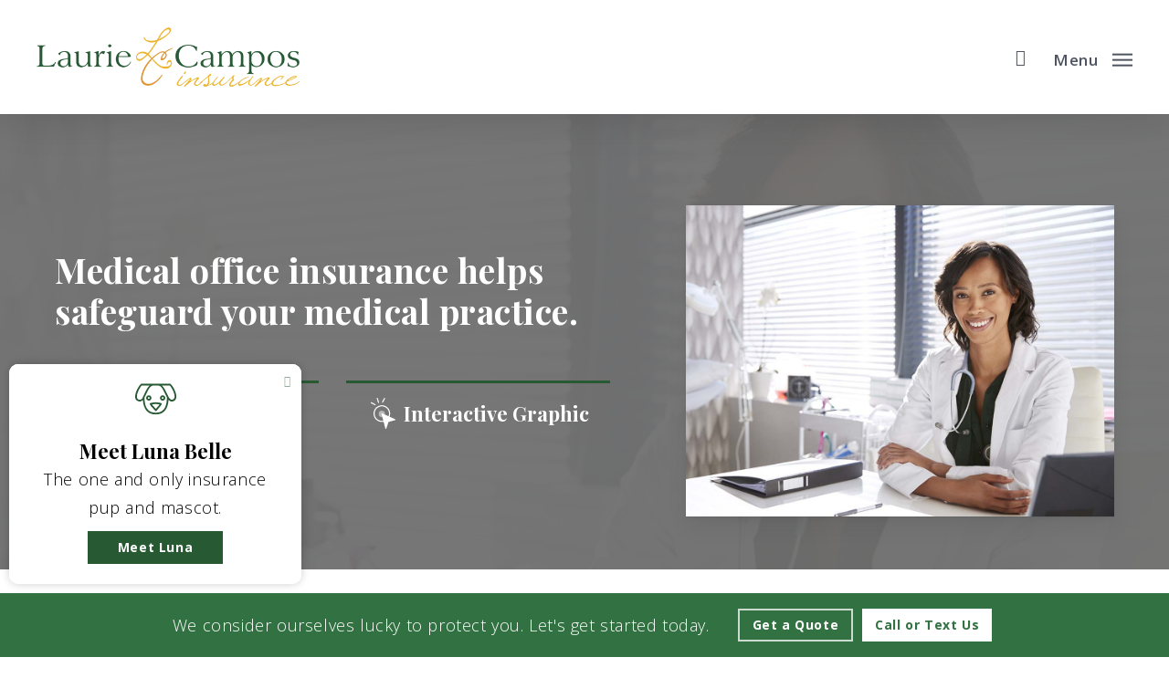

--- FILE ---
content_type: text/html; charset=UTF-8
request_url: https://lauriecampos.com/business-insurance/insurance-by-industry/medical-office-insurance/
body_size: 51027
content:
<!doctype html>
<html lang="en-US" class="no-js">
<head>
	<meta charset="UTF-8">
<script type="text/javascript">
/* <![CDATA[ */
var gform;gform||(document.addEventListener("gform_main_scripts_loaded",function(){gform.scriptsLoaded=!0}),document.addEventListener("gform/theme/scripts_loaded",function(){gform.themeScriptsLoaded=!0}),window.addEventListener("DOMContentLoaded",function(){gform.domLoaded=!0}),gform={domLoaded:!1,scriptsLoaded:!1,themeScriptsLoaded:!1,isFormEditor:()=>"function"==typeof InitializeEditor,callIfLoaded:function(o){return!(!gform.domLoaded||!gform.scriptsLoaded||!gform.themeScriptsLoaded&&!gform.isFormEditor()||(gform.isFormEditor()&&console.warn("The use of gform.initializeOnLoaded() is deprecated in the form editor context and will be removed in Gravity Forms 3.1."),o(),0))},initializeOnLoaded:function(o){gform.callIfLoaded(o)||(document.addEventListener("gform_main_scripts_loaded",()=>{gform.scriptsLoaded=!0,gform.callIfLoaded(o)}),document.addEventListener("gform/theme/scripts_loaded",()=>{gform.themeScriptsLoaded=!0,gform.callIfLoaded(o)}),window.addEventListener("DOMContentLoaded",()=>{gform.domLoaded=!0,gform.callIfLoaded(o)}))},hooks:{action:{},filter:{}},addAction:function(o,r,e,t){gform.addHook("action",o,r,e,t)},addFilter:function(o,r,e,t){gform.addHook("filter",o,r,e,t)},doAction:function(o){gform.doHook("action",o,arguments)},applyFilters:function(o){return gform.doHook("filter",o,arguments)},removeAction:function(o,r){gform.removeHook("action",o,r)},removeFilter:function(o,r,e){gform.removeHook("filter",o,r,e)},addHook:function(o,r,e,t,n){null==gform.hooks[o][r]&&(gform.hooks[o][r]=[]);var d=gform.hooks[o][r];null==n&&(n=r+"_"+d.length),gform.hooks[o][r].push({tag:n,callable:e,priority:t=null==t?10:t})},doHook:function(r,o,e){var t;if(e=Array.prototype.slice.call(e,1),null!=gform.hooks[r][o]&&((o=gform.hooks[r][o]).sort(function(o,r){return o.priority-r.priority}),o.forEach(function(o){"function"!=typeof(t=o.callable)&&(t=window[t]),"action"==r?t.apply(null,e):e[0]=t.apply(null,e)})),"filter"==r)return e[0]},removeHook:function(o,r,t,n){var e;null!=gform.hooks[o][r]&&(e=(e=gform.hooks[o][r]).filter(function(o,r,e){return!!(null!=n&&n!=o.tag||null!=t&&t!=o.priority)}),gform.hooks[o][r]=e)}});
/* ]]> */
</script>

	<meta name="viewport" content="width=device-width, initial-scale=1" /><meta name='robots' content='index, follow, max-image-preview:large, max-snippet:-1, max-video-preview:-1' />
	<style>img:is([sizes="auto" i], [sizes^="auto," i]) { contain-intrinsic-size: 3000px 1500px }</style>
	
	<!-- This site is optimized with the Yoast SEO plugin v26.4 - https://yoast.com/wordpress/plugins/seo/ -->
	<title>Medical Office Insurance - Laurie Campos Insurance</title>
<link data-rocket-preload as="style" href="https://fonts.googleapis.com/css?family=Open%20Sans%3A300%2C400%2C600%2C700%7CPlayfair%20Display%3A700%2C600%2C500%2C400%7COpen%20Sans%3A400%2C600%2C300%2C700&#038;subset=latin%2Clatin-ext,latin&#038;display=swap" rel="preload">
<link href="https://fonts.googleapis.com/css?family=Open%20Sans%3A300%2C400%2C600%2C700%7CPlayfair%20Display%3A700%2C600%2C500%2C400%7COpen%20Sans%3A400%2C600%2C300%2C700&#038;subset=latin%2Clatin-ext,latin&#038;display=swap" media="print" onload="this.media=&#039;all&#039;" rel="stylesheet">
<noscript data-wpr-hosted-gf-parameters=""><link rel="stylesheet" href="https://fonts.googleapis.com/css?family=Open%20Sans%3A300%2C400%2C600%2C700%7CPlayfair%20Display%3A700%2C600%2C500%2C400%7COpen%20Sans%3A400%2C600%2C300%2C700&#038;subset=latin%2Clatin-ext,latin&#038;display=swap"></noscript>
	<meta name="description" content="Protect your practice and your patients with medical office insurance. Serving clients in Oregon, OH, and licensed in OH, MI, and TX." />
	<link rel="canonical" href="https://lauriecampos.com/business-insurance/insurance-by-industry/medical-office-insurance/" />
	<meta property="og:locale" content="en_US" />
	<meta property="og:type" content="article" />
	<meta property="og:title" content="Medical Office Insurance - Laurie Campos Insurance" />
	<meta property="og:description" content="Protect your practice and your patients with medical office insurance." />
	<meta property="og:url" content="https://lauriecampos.com/business-insurance/insurance-by-industry/medical-office-insurance/" />
	<meta property="og:site_name" content="Laurie Campos Insurance" />
	<meta property="article:publisher" content="https://www.facebook.com/lcamposagency" />
	<meta property="article:modified_time" content="2022-02-24T12:53:13+00:00" />
	<meta property="og:image" content="https://b3136062.smushcdn.com/3136062/wp-content/uploads/2021/10/Medical-Office-Insurance-Portrait-of-Smiling-Female-Doctor-Wearing-White-Coat-with-Stethoscope-Sitting-behind-Her-Desk-in-the-Office.jpg?lossy=1&strip=1&webp=1?lossy=1&strip=1&webp=1" />
	<meta property="og:image:width" content="1100" />
	<meta property="og:image:height" content="800" />
	<meta property="og:image:type" content="image/jpeg" />
	<meta name="twitter:card" content="summary_large_image" />
	<meta name="twitter:description" content="Protect your practice and your patients with medical office insurance." />
	<script type="application/ld+json" class="yoast-schema-graph">{"@context":"https://schema.org","@graph":[{"@type":"WebPage","@id":"https://lauriecampos.com/business-insurance/insurance-by-industry/medical-office-insurance/","url":"https://lauriecampos.com/business-insurance/insurance-by-industry/medical-office-insurance/","name":"Medical Office Insurance - Laurie Campos Insurance","isPartOf":{"@id":"https://lauriecampos.com/#website"},"primaryImageOfPage":{"@id":"https://lauriecampos.com/business-insurance/insurance-by-industry/medical-office-insurance/#primaryimage"},"image":{"@id":"https://lauriecampos.com/business-insurance/insurance-by-industry/medical-office-insurance/#primaryimage"},"thumbnailUrl":"https://b3136062.smushcdn.com/3136062/wp-content/uploads/2021/10/Medical-Office-Insurance-Portrait-of-Smiling-Female-Doctor-Wearing-White-Coat-with-Stethoscope-Sitting-behind-Her-Desk-in-the-Office.jpg?lossy=1&strip=1&webp=1?lossy=1&strip=1&webp=1","datePublished":"2018-01-23T19:24:54+00:00","dateModified":"2022-02-24T12:53:13+00:00","description":"Protect your practice and your patients with medical office insurance. Serving clients in [aa-agency-locations].","breadcrumb":{"@id":"https://lauriecampos.com/business-insurance/insurance-by-industry/medical-office-insurance/#breadcrumb"},"inLanguage":"en-US","potentialAction":[{"@type":"ReadAction","target":["https://lauriecampos.com/business-insurance/insurance-by-industry/medical-office-insurance/"]}]},{"@type":"ImageObject","inLanguage":"en-US","@id":"https://lauriecampos.com/business-insurance/insurance-by-industry/medical-office-insurance/#primaryimage","url":"https://b3136062.smushcdn.com/3136062/wp-content/uploads/2021/10/Medical-Office-Insurance-Portrait-of-Smiling-Female-Doctor-Wearing-White-Coat-with-Stethoscope-Sitting-behind-Her-Desk-in-the-Office.jpg?lossy=1&strip=1&webp=1?lossy=1&strip=1&webp=1","contentUrl":"https://b3136062.smushcdn.com/3136062/wp-content/uploads/2021/10/Medical-Office-Insurance-Portrait-of-Smiling-Female-Doctor-Wearing-White-Coat-with-Stethoscope-Sitting-behind-Her-Desk-in-the-Office.jpg?lossy=1&strip=1&webp=1?lossy=1&strip=1&webp=1","width":1100,"height":800,"caption":"Medical Office Insurance - Portrait of Smiling Female Doctor Wearing White Coat with Stethoscope Sitting behind Her Desk in the Office"},{"@type":"BreadcrumbList","@id":"https://lauriecampos.com/business-insurance/insurance-by-industry/medical-office-insurance/#breadcrumb","itemListElement":[{"@type":"ListItem","position":1,"name":"Home","item":"https://lauriecampos.com/"},{"@type":"ListItem","position":2,"name":"Business Insurance","item":"https://lauriecampos.com/business-insurance/"},{"@type":"ListItem","position":3,"name":"Insurance by Industry","item":"https://lauriecampos.com/business-insurance/insurance-by-industry/"},{"@type":"ListItem","position":4,"name":"Medical Office Insurance"}]},{"@type":"WebSite","@id":"https://lauriecampos.com/#website","url":"https://lauriecampos.com/","name":"Laurie Campos Insurance","description":"Insurance and risk management solutions.","publisher":{"@id":"https://lauriecampos.com/#organization"},"potentialAction":[{"@type":"SearchAction","target":{"@type":"EntryPoint","urlTemplate":"https://lauriecampos.com/?s={search_term_string}"},"query-input":{"@type":"PropertyValueSpecification","valueRequired":true,"valueName":"search_term_string"}}],"inLanguage":"en-US"},{"@type":"Organization","@id":"https://lauriecampos.com/#organization","name":"Laurie Campos Insurance","url":"https://lauriecampos.com/","logo":{"@type":"ImageObject","inLanguage":"en-US","@id":"https://lauriecampos.com/#/schema/logo/image/","url":"https://lauriecampos.com/wp-content/uploads/2023/04/Laurie-Campos-Insurance-Logo-800.png","contentUrl":"https://lauriecampos.com/wp-content/uploads/2023/04/Laurie-Campos-Insurance-Logo-800.png","width":800,"height":180,"caption":"Laurie Campos Insurance"},"image":{"@id":"https://lauriecampos.com/#/schema/logo/image/"},"sameAs":["https://www.facebook.com/lcamposagency"]}]}</script>
	<!-- / Yoast SEO plugin. -->


<link rel='dns-prefetch' href='//fonts.googleapis.com' />
<link rel='dns-prefetch' href='//b3136062.smushcdn.com' />
<link href='https://fonts.gstatic.com' crossorigin rel='preconnect' />
<link href='https://b3136062.smushcdn.com' rel='preconnect' />
<link rel="alternate" type="application/rss+xml" title="Laurie Campos Insurance &raquo; Feed" href="https://lauriecampos.com/feed/" />
<link rel="alternate" type="application/rss+xml" title="Laurie Campos Insurance &raquo; Comments Feed" href="https://lauriecampos.com/comments/feed/" />
<link data-minify="1" rel='stylesheet' id='forge3-activeagency-styles-css' href='https://lauriecampos.com/wp-content/cache/min/1/wp-content/plugins/forge3-activeagency-features/src/css/forge3-activeagency-styles.css?ver=1764863617' type='text/css' media='all' />
<style id='wp-emoji-styles-inline-css' type='text/css'>

	img.wp-smiley, img.emoji {
		display: inline !important;
		border: none !important;
		box-shadow: none !important;
		height: 1em !important;
		width: 1em !important;
		margin: 0 0.07em !important;
		vertical-align: -0.1em !important;
		background: none !important;
		padding: 0 !important;
	}
</style>
<link rel='stylesheet' id='wp-block-library-css' href='https://lauriecampos.com/wp-includes/css/dist/block-library/style.min.css?ver=6.8.3' type='text/css' media='all' />
<style id='global-styles-inline-css' type='text/css'>
:root{--wp--preset--aspect-ratio--square: 1;--wp--preset--aspect-ratio--4-3: 4/3;--wp--preset--aspect-ratio--3-4: 3/4;--wp--preset--aspect-ratio--3-2: 3/2;--wp--preset--aspect-ratio--2-3: 2/3;--wp--preset--aspect-ratio--16-9: 16/9;--wp--preset--aspect-ratio--9-16: 9/16;--wp--preset--color--black: #000000;--wp--preset--color--cyan-bluish-gray: #abb8c3;--wp--preset--color--white: #ffffff;--wp--preset--color--pale-pink: #f78da7;--wp--preset--color--vivid-red: #cf2e2e;--wp--preset--color--luminous-vivid-orange: #ff6900;--wp--preset--color--luminous-vivid-amber: #fcb900;--wp--preset--color--light-green-cyan: #7bdcb5;--wp--preset--color--vivid-green-cyan: #00d084;--wp--preset--color--pale-cyan-blue: #8ed1fc;--wp--preset--color--vivid-cyan-blue: #0693e3;--wp--preset--color--vivid-purple: #9b51e0;--wp--preset--gradient--vivid-cyan-blue-to-vivid-purple: linear-gradient(135deg,rgba(6,147,227,1) 0%,rgb(155,81,224) 100%);--wp--preset--gradient--light-green-cyan-to-vivid-green-cyan: linear-gradient(135deg,rgb(122,220,180) 0%,rgb(0,208,130) 100%);--wp--preset--gradient--luminous-vivid-amber-to-luminous-vivid-orange: linear-gradient(135deg,rgba(252,185,0,1) 0%,rgba(255,105,0,1) 100%);--wp--preset--gradient--luminous-vivid-orange-to-vivid-red: linear-gradient(135deg,rgba(255,105,0,1) 0%,rgb(207,46,46) 100%);--wp--preset--gradient--very-light-gray-to-cyan-bluish-gray: linear-gradient(135deg,rgb(238,238,238) 0%,rgb(169,184,195) 100%);--wp--preset--gradient--cool-to-warm-spectrum: linear-gradient(135deg,rgb(74,234,220) 0%,rgb(151,120,209) 20%,rgb(207,42,186) 40%,rgb(238,44,130) 60%,rgb(251,105,98) 80%,rgb(254,248,76) 100%);--wp--preset--gradient--blush-light-purple: linear-gradient(135deg,rgb(255,206,236) 0%,rgb(152,150,240) 100%);--wp--preset--gradient--blush-bordeaux: linear-gradient(135deg,rgb(254,205,165) 0%,rgb(254,45,45) 50%,rgb(107,0,62) 100%);--wp--preset--gradient--luminous-dusk: linear-gradient(135deg,rgb(255,203,112) 0%,rgb(199,81,192) 50%,rgb(65,88,208) 100%);--wp--preset--gradient--pale-ocean: linear-gradient(135deg,rgb(255,245,203) 0%,rgb(182,227,212) 50%,rgb(51,167,181) 100%);--wp--preset--gradient--electric-grass: linear-gradient(135deg,rgb(202,248,128) 0%,rgb(113,206,126) 100%);--wp--preset--gradient--midnight: linear-gradient(135deg,rgb(2,3,129) 0%,rgb(40,116,252) 100%);--wp--preset--font-size--small: 13px;--wp--preset--font-size--medium: 20px;--wp--preset--font-size--large: 36px;--wp--preset--font-size--x-large: 42px;--wp--preset--spacing--20: 0.44rem;--wp--preset--spacing--30: 0.67rem;--wp--preset--spacing--40: 1rem;--wp--preset--spacing--50: 1.5rem;--wp--preset--spacing--60: 2.25rem;--wp--preset--spacing--70: 3.38rem;--wp--preset--spacing--80: 5.06rem;--wp--preset--shadow--natural: 6px 6px 9px rgba(0, 0, 0, 0.2);--wp--preset--shadow--deep: 12px 12px 50px rgba(0, 0, 0, 0.4);--wp--preset--shadow--sharp: 6px 6px 0px rgba(0, 0, 0, 0.2);--wp--preset--shadow--outlined: 6px 6px 0px -3px rgba(255, 255, 255, 1), 6px 6px rgba(0, 0, 0, 1);--wp--preset--shadow--crisp: 6px 6px 0px rgba(0, 0, 0, 1);}:root { --wp--style--global--content-size: 1300px;--wp--style--global--wide-size: 1300px; }:where(body) { margin: 0; }.wp-site-blocks > .alignleft { float: left; margin-right: 2em; }.wp-site-blocks > .alignright { float: right; margin-left: 2em; }.wp-site-blocks > .aligncenter { justify-content: center; margin-left: auto; margin-right: auto; }:where(.is-layout-flex){gap: 0.5em;}:where(.is-layout-grid){gap: 0.5em;}.is-layout-flow > .alignleft{float: left;margin-inline-start: 0;margin-inline-end: 2em;}.is-layout-flow > .alignright{float: right;margin-inline-start: 2em;margin-inline-end: 0;}.is-layout-flow > .aligncenter{margin-left: auto !important;margin-right: auto !important;}.is-layout-constrained > .alignleft{float: left;margin-inline-start: 0;margin-inline-end: 2em;}.is-layout-constrained > .alignright{float: right;margin-inline-start: 2em;margin-inline-end: 0;}.is-layout-constrained > .aligncenter{margin-left: auto !important;margin-right: auto !important;}.is-layout-constrained > :where(:not(.alignleft):not(.alignright):not(.alignfull)){max-width: var(--wp--style--global--content-size);margin-left: auto !important;margin-right: auto !important;}.is-layout-constrained > .alignwide{max-width: var(--wp--style--global--wide-size);}body .is-layout-flex{display: flex;}.is-layout-flex{flex-wrap: wrap;align-items: center;}.is-layout-flex > :is(*, div){margin: 0;}body .is-layout-grid{display: grid;}.is-layout-grid > :is(*, div){margin: 0;}body{padding-top: 0px;padding-right: 0px;padding-bottom: 0px;padding-left: 0px;}:root :where(.wp-element-button, .wp-block-button__link){background-color: #32373c;border-width: 0;color: #fff;font-family: inherit;font-size: inherit;line-height: inherit;padding: calc(0.667em + 2px) calc(1.333em + 2px);text-decoration: none;}.has-black-color{color: var(--wp--preset--color--black) !important;}.has-cyan-bluish-gray-color{color: var(--wp--preset--color--cyan-bluish-gray) !important;}.has-white-color{color: var(--wp--preset--color--white) !important;}.has-pale-pink-color{color: var(--wp--preset--color--pale-pink) !important;}.has-vivid-red-color{color: var(--wp--preset--color--vivid-red) !important;}.has-luminous-vivid-orange-color{color: var(--wp--preset--color--luminous-vivid-orange) !important;}.has-luminous-vivid-amber-color{color: var(--wp--preset--color--luminous-vivid-amber) !important;}.has-light-green-cyan-color{color: var(--wp--preset--color--light-green-cyan) !important;}.has-vivid-green-cyan-color{color: var(--wp--preset--color--vivid-green-cyan) !important;}.has-pale-cyan-blue-color{color: var(--wp--preset--color--pale-cyan-blue) !important;}.has-vivid-cyan-blue-color{color: var(--wp--preset--color--vivid-cyan-blue) !important;}.has-vivid-purple-color{color: var(--wp--preset--color--vivid-purple) !important;}.has-black-background-color{background-color: var(--wp--preset--color--black) !important;}.has-cyan-bluish-gray-background-color{background-color: var(--wp--preset--color--cyan-bluish-gray) !important;}.has-white-background-color{background-color: var(--wp--preset--color--white) !important;}.has-pale-pink-background-color{background-color: var(--wp--preset--color--pale-pink) !important;}.has-vivid-red-background-color{background-color: var(--wp--preset--color--vivid-red) !important;}.has-luminous-vivid-orange-background-color{background-color: var(--wp--preset--color--luminous-vivid-orange) !important;}.has-luminous-vivid-amber-background-color{background-color: var(--wp--preset--color--luminous-vivid-amber) !important;}.has-light-green-cyan-background-color{background-color: var(--wp--preset--color--light-green-cyan) !important;}.has-vivid-green-cyan-background-color{background-color: var(--wp--preset--color--vivid-green-cyan) !important;}.has-pale-cyan-blue-background-color{background-color: var(--wp--preset--color--pale-cyan-blue) !important;}.has-vivid-cyan-blue-background-color{background-color: var(--wp--preset--color--vivid-cyan-blue) !important;}.has-vivid-purple-background-color{background-color: var(--wp--preset--color--vivid-purple) !important;}.has-black-border-color{border-color: var(--wp--preset--color--black) !important;}.has-cyan-bluish-gray-border-color{border-color: var(--wp--preset--color--cyan-bluish-gray) !important;}.has-white-border-color{border-color: var(--wp--preset--color--white) !important;}.has-pale-pink-border-color{border-color: var(--wp--preset--color--pale-pink) !important;}.has-vivid-red-border-color{border-color: var(--wp--preset--color--vivid-red) !important;}.has-luminous-vivid-orange-border-color{border-color: var(--wp--preset--color--luminous-vivid-orange) !important;}.has-luminous-vivid-amber-border-color{border-color: var(--wp--preset--color--luminous-vivid-amber) !important;}.has-light-green-cyan-border-color{border-color: var(--wp--preset--color--light-green-cyan) !important;}.has-vivid-green-cyan-border-color{border-color: var(--wp--preset--color--vivid-green-cyan) !important;}.has-pale-cyan-blue-border-color{border-color: var(--wp--preset--color--pale-cyan-blue) !important;}.has-vivid-cyan-blue-border-color{border-color: var(--wp--preset--color--vivid-cyan-blue) !important;}.has-vivid-purple-border-color{border-color: var(--wp--preset--color--vivid-purple) !important;}.has-vivid-cyan-blue-to-vivid-purple-gradient-background{background: var(--wp--preset--gradient--vivid-cyan-blue-to-vivid-purple) !important;}.has-light-green-cyan-to-vivid-green-cyan-gradient-background{background: var(--wp--preset--gradient--light-green-cyan-to-vivid-green-cyan) !important;}.has-luminous-vivid-amber-to-luminous-vivid-orange-gradient-background{background: var(--wp--preset--gradient--luminous-vivid-amber-to-luminous-vivid-orange) !important;}.has-luminous-vivid-orange-to-vivid-red-gradient-background{background: var(--wp--preset--gradient--luminous-vivid-orange-to-vivid-red) !important;}.has-very-light-gray-to-cyan-bluish-gray-gradient-background{background: var(--wp--preset--gradient--very-light-gray-to-cyan-bluish-gray) !important;}.has-cool-to-warm-spectrum-gradient-background{background: var(--wp--preset--gradient--cool-to-warm-spectrum) !important;}.has-blush-light-purple-gradient-background{background: var(--wp--preset--gradient--blush-light-purple) !important;}.has-blush-bordeaux-gradient-background{background: var(--wp--preset--gradient--blush-bordeaux) !important;}.has-luminous-dusk-gradient-background{background: var(--wp--preset--gradient--luminous-dusk) !important;}.has-pale-ocean-gradient-background{background: var(--wp--preset--gradient--pale-ocean) !important;}.has-electric-grass-gradient-background{background: var(--wp--preset--gradient--electric-grass) !important;}.has-midnight-gradient-background{background: var(--wp--preset--gradient--midnight) !important;}.has-small-font-size{font-size: var(--wp--preset--font-size--small) !important;}.has-medium-font-size{font-size: var(--wp--preset--font-size--medium) !important;}.has-large-font-size{font-size: var(--wp--preset--font-size--large) !important;}.has-x-large-font-size{font-size: var(--wp--preset--font-size--x-large) !important;}
:where(.wp-block-post-template.is-layout-flex){gap: 1.25em;}:where(.wp-block-post-template.is-layout-grid){gap: 1.25em;}
:where(.wp-block-columns.is-layout-flex){gap: 2em;}:where(.wp-block-columns.is-layout-grid){gap: 2em;}
:root :where(.wp-block-pullquote){font-size: 1.5em;line-height: 1.6;}
</style>
<link data-minify="1" rel='stylesheet' id='iconsmind-core-css-css' href='https://lauriecampos.com/wp-content/cache/min/1/wp-content/themes/activeagency/css/iconsmind-core.css?ver=1764863617' type='text/css' media='all' />
<link data-minify="1" rel='stylesheet' id='dashicons-css' href='https://lauriecampos.com/wp-content/cache/min/1/wp-includes/css/dashicons.min.css?ver=1764863617' type='text/css' media='all' />
<link data-minify="1" rel='stylesheet' id='font-awesome-css' href='https://lauriecampos.com/wp-content/cache/min/1/wp-content/themes/activeagency/css/font-awesome-legacy.min.css?ver=1764863617' type='text/css' media='all' />
<link rel='stylesheet' id='parent-style-css' href='https://lauriecampos.com/wp-content/themes/activeagency/style.css?ver=6.8.3' type='text/css' media='all' />
<link data-minify="1" rel='stylesheet' id='salient-grid-system-css' href='https://lauriecampos.com/wp-content/cache/min/1/wp-content/themes/activeagency/css/build/grid-system.css?ver=1764863617' type='text/css' media='all' />
<link data-minify="1" rel='stylesheet' id='main-styles-css' href='https://lauriecampos.com/wp-content/cache/min/1/wp-content/themes/activeagency/css/build/style.css?ver=1764863617' type='text/css' media='all' />
<style id='main-styles-inline-css' type='text/css'>
html body[data-header-resize="1"] .container-wrap, 
			html body[data-header-format="left-header"][data-header-resize="0"] .container-wrap, 
			html body[data-header-resize="0"] .container-wrap, 
			body[data-header-format="left-header"][data-header-resize="0"] .container-wrap { 
				padding-top: 0; 
			} 
			.main-content > .row > #breadcrumbs.yoast { 
				padding: 20px 0; 
			}
</style>
<link data-minify="1" rel='stylesheet' id='nectar-header-layout-left-aligned-css' href='https://lauriecampos.com/wp-content/cache/min/1/wp-content/themes/activeagency/css/build/header/header-layout-menu-left-aligned.css?ver=1764863617' type='text/css' media='all' />
<link data-minify="1" rel='stylesheet' id='nectar-element-fancy-unordered-list-css' href='https://lauriecampos.com/wp-content/cache/min/1/wp-content/themes/activeagency/css/build/elements/element-fancy-unordered-list.css?ver=1764869273' type='text/css' media='all' />
<link data-minify="1" rel='stylesheet' id='nectar-element-wpb-column-border-css' href='https://lauriecampos.com/wp-content/cache/min/1/wp-content/themes/activeagency/css/build/elements/element-wpb-column-border.css?ver=1764863617' type='text/css' media='all' />

<link data-minify="1" rel='stylesheet' id='responsive-css' href='https://lauriecampos.com/wp-content/cache/min/1/wp-content/themes/activeagency/css/build/responsive.css?ver=1764863617' type='text/css' media='all' />
<link data-minify="1" rel='stylesheet' id='skin-original-css' href='https://lauriecampos.com/wp-content/cache/min/1/wp-content/themes/activeagency/css/build/skin-original.css?ver=1764863617' type='text/css' media='all' />
<link data-minify="1" rel='stylesheet' id='salient-wp-menu-dynamic-css' href='https://lauriecampos.com/wp-content/cache/min/1/wp-content/uploads/salient/menu-dynamic.css?ver=1764863617' type='text/css' media='all' />
<link data-minify="1" rel='stylesheet' id='js_composer_front-css' href='https://lauriecampos.com/wp-content/cache/min/1/wp-content/themes/activeagency/css/build/plugins/js_composer.css?ver=1764863617' type='text/css' media='all' />
<link data-minify="1" rel='stylesheet' id='dynamic-css-css' href='https://lauriecampos.com/wp-content/cache/min/1/wp-content/themes/activeagency/css/salient-dynamic-styles.css?ver=1764863617' type='text/css' media='all' />
<style id='dynamic-css-inline-css' type='text/css'>
#header-space{background-color:#ffffff}@media only screen and (min-width:1000px){body #ajax-content-wrap.no-scroll{min-height:calc(100vh - 125px);height:calc(100vh - 125px)!important;}}@media only screen and (min-width:1000px){#page-header-wrap.fullscreen-header,#page-header-wrap.fullscreen-header #page-header-bg,html:not(.nectar-box-roll-loaded) .nectar-box-roll > #page-header-bg.fullscreen-header,.nectar_fullscreen_zoom_recent_projects,#nectar_fullscreen_rows:not(.afterLoaded) > div{height:calc(100vh - 124px);}.wpb_row.vc_row-o-full-height.top-level,.wpb_row.vc_row-o-full-height.top-level > .col.span_12{min-height:calc(100vh - 124px);}html:not(.nectar-box-roll-loaded) .nectar-box-roll > #page-header-bg.fullscreen-header{top:125px;}.nectar-slider-wrap[data-fullscreen="true"]:not(.loaded),.nectar-slider-wrap[data-fullscreen="true"]:not(.loaded) .swiper-container{height:calc(100vh - 123px)!important;}.admin-bar .nectar-slider-wrap[data-fullscreen="true"]:not(.loaded),.admin-bar .nectar-slider-wrap[data-fullscreen="true"]:not(.loaded) .swiper-container{height:calc(100vh - 123px - 32px)!important;}}.admin-bar[class*="page-template-template-no-header"] .wpb_row.vc_row-o-full-height.top-level,.admin-bar[class*="page-template-template-no-header"] .wpb_row.vc_row-o-full-height.top-level > .col.span_12{min-height:calc(100vh - 32px);}body[class*="page-template-template-no-header"] .wpb_row.vc_row-o-full-height.top-level,body[class*="page-template-template-no-header"] .wpb_row.vc_row-o-full-height.top-level > .col.span_12{min-height:100vh;}@media only screen and (max-width:999px){.using-mobile-browser #nectar_fullscreen_rows:not(.afterLoaded):not([data-mobile-disable="on"]) > div{height:calc(100vh - 111px);}.using-mobile-browser .wpb_row.vc_row-o-full-height.top-level,.using-mobile-browser .wpb_row.vc_row-o-full-height.top-level > .col.span_12,[data-permanent-transparent="1"].using-mobile-browser .wpb_row.vc_row-o-full-height.top-level,[data-permanent-transparent="1"].using-mobile-browser .wpb_row.vc_row-o-full-height.top-level > .col.span_12{min-height:calc(100vh - 111px);}html:not(.nectar-box-roll-loaded) .nectar-box-roll > #page-header-bg.fullscreen-header,.nectar_fullscreen_zoom_recent_projects,.nectar-slider-wrap[data-fullscreen="true"]:not(.loaded),.nectar-slider-wrap[data-fullscreen="true"]:not(.loaded) .swiper-container,#nectar_fullscreen_rows:not(.afterLoaded):not([data-mobile-disable="on"]) > div{height:calc(100vh - 58px);}.wpb_row.vc_row-o-full-height.top-level,.wpb_row.vc_row-o-full-height.top-level > .col.span_12{min-height:calc(100vh - 58px);}body[data-transparent-header="false"] #ajax-content-wrap.no-scroll{min-height:calc(100vh - 58px);height:calc(100vh - 58px);}}#nectar_fullscreen_rows{background-color:transparent;}.nectar-shape-divider-wrap{position:absolute;top:auto;bottom:0;left:0;right:0;width:100%;height:150px;z-index:3;transform:translateZ(0);}.post-area.span_9 .nectar-shape-divider-wrap{overflow:hidden;}.nectar-shape-divider-wrap[data-front="true"]{z-index:50;}.nectar-shape-divider-wrap[data-style="waves_opacity"] svg path:first-child{opacity:0.6;}.nectar-shape-divider-wrap[data-style="curve_opacity"] svg path:nth-child(1),.nectar-shape-divider-wrap[data-style="waves_opacity_alt"] svg path:nth-child(1){opacity:0.15;}.nectar-shape-divider-wrap[data-style="curve_opacity"] svg path:nth-child(2),.nectar-shape-divider-wrap[data-style="waves_opacity_alt"] svg path:nth-child(2){opacity:0.3;}.nectar-shape-divider{width:100%;left:0;bottom:-1px;height:100%;position:absolute;}.nectar-shape-divider-wrap.no-color .nectar-shape-divider{fill:#fff;}@media only screen and (max-width:999px){.nectar-shape-divider-wrap:not([data-using-percent-val="true"]) .nectar-shape-divider{height:75%;}.nectar-shape-divider-wrap[data-style="clouds"]:not([data-using-percent-val="true"]) .nectar-shape-divider{height:55%;}}@media only screen and (max-width:690px){.nectar-shape-divider-wrap:not([data-using-percent-val="true"]) .nectar-shape-divider{height:33%;}.nectar-shape-divider-wrap[data-style="clouds"]:not([data-using-percent-val="true"]) .nectar-shape-divider{height:33%;}}#ajax-content-wrap .nectar-shape-divider-wrap[data-height="1"] .nectar-shape-divider,#ajax-content-wrap .nectar-shape-divider-wrap[data-height="1px"] .nectar-shape-divider{height:1px;}body .container-wrap .wpb_row[data-column-margin="30px"]:not(.full-width-section):not(.full-width-content){margin-bottom:30px;}body .container-wrap .vc_row-fluid[data-column-margin="30px"] > .span_12,html body .vc_row-fluid[data-column-margin="30px"] > .span_12,body .container-wrap .vc_row-fluid[data-column-margin="30px"] .full-page-inner > .container > .span_12,body .container-wrap .vc_row-fluid[data-column-margin="30px"] .full-page-inner > .span_12{margin-left:-15px;margin-right:-15px;}body .container-wrap .vc_row-fluid[data-column-margin="30px"] .wpb_column:not(.child_column),body .container-wrap .inner_row[data-column-margin="30px"] .child_column,html body .vc_row-fluid[data-column-margin="30px"] .wpb_column:not(.child_column),html body .inner_row[data-column-margin="30px"] .child_column{padding-left:15px;padding-right:15px;}.container-wrap .vc_row-fluid[data-column-margin="30px"].full-width-content > .span_12,html body .vc_row-fluid[data-column-margin="30px"].full-width-content > .span_12,.container-wrap .vc_row-fluid[data-column-margin="30px"].full-width-content .full-page-inner > .span_12{margin-left:0;margin-right:0;padding-left:15px;padding-right:15px;}.single-portfolio #full_width_portfolio .vc_row-fluid[data-column-margin="30px"].full-width-content > .span_12{padding-right:15px;}@media only screen and (max-width:999px) and (min-width:691px){.vc_row-fluid[data-column-margin="30px"] > .span_12 > .one-fourths:not([class*="vc_col-xs-"]),.vc_row-fluid .vc_row-fluid.inner_row[data-column-margin="30px"] > .span_12 > .one-fourths:not([class*="vc_col-xs-"]){margin-bottom:30px;}}@media only screen and (max-width:999px){.vc_row-fluid[data-column-margin="30px"] .wpb_column:not([class*="vc_col-xs-"]):not(.child_column):not(:last-child),.inner_row[data-column-margin="30px"] .child_column:not([class*="vc_col-xs-"]):not(:last-child){margin-bottom:30px;}}.nectar-shape-divider-wrap[data-position="top"]{top:-1px;bottom:auto;}.nectar-shape-divider-wrap[data-position="top"]{transform:rotate(180deg)}body .container-wrap .wpb_row[data-column-margin="none"]:not(.full-width-section):not(.full-width-content),html body .wpb_row[data-column-margin="none"]:not(.full-width-section):not(.full-width-content){margin-bottom:0;}body .container-wrap .vc_row-fluid[data-column-margin="none"] > .span_12,html body .vc_row-fluid[data-column-margin="none"] > .span_12,body .container-wrap .vc_row-fluid[data-column-margin="none"] .full-page-inner > .container > .span_12,body .container-wrap .vc_row-fluid[data-column-margin="none"] .full-page-inner > .span_12{margin-left:0;margin-right:0;}body .container-wrap .vc_row-fluid[data-column-margin="none"] .wpb_column:not(.child_column),body .container-wrap .inner_row[data-column-margin="none"] .child_column,html body .vc_row-fluid[data-column-margin="none"] .wpb_column:not(.child_column),html body .inner_row[data-column-margin="none"] .child_column{padding-left:0;padding-right:0;}.col.padding-3-percent > .vc_column-inner,.col.padding-3-percent > .n-sticky > .vc_column-inner{padding:calc(600px * 0.03);}@media only screen and (max-width:690px){.col.padding-3-percent > .vc_column-inner,.col.padding-3-percent > .n-sticky > .vc_column-inner{padding:calc(100vw * 0.03);}}@media only screen and (min-width:1000px){.col.padding-3-percent > .vc_column-inner,.col.padding-3-percent > .n-sticky > .vc_column-inner{padding:calc((100vw - 180px) * 0.03);}.column_container:not(.vc_col-sm-12) .col.padding-3-percent > .vc_column-inner{padding:calc((100vw - 180px) * 0.015);}}@media only screen and (min-width:1425px){.col.padding-3-percent > .vc_column-inner{padding:calc(1245px * 0.03);}.column_container:not(.vc_col-sm-12) .col.padding-3-percent > .vc_column-inner{padding:calc(1245px * 0.015);}}.full-width-content .col.padding-3-percent > .vc_column-inner{padding:calc(100vw * 0.03);}@media only screen and (max-width:999px){.full-width-content .col.padding-3-percent > .vc_column-inner{padding:calc(100vw * 0.03);}}@media only screen and (min-width:1000px){.full-width-content .column_container:not(.vc_col-sm-12) .col.padding-3-percent > .vc_column-inner{padding:calc(100vw * 0.015);}}body[data-aie] .col[data-padding-pos="right"] > .vc_column-inner,body #ajax-content-wrap .col[data-padding-pos="right"] > .vc_column-inner,#ajax-content-wrap .col[data-padding-pos="right"] > .n-sticky > .vc_column-inner{padding-left:0;padding-top:0;padding-bottom:0}.col.padding-2-percent > .vc_column-inner,.col.padding-2-percent > .n-sticky > .vc_column-inner{padding:calc(600px * 0.03);}@media only screen and (max-width:690px){.col.padding-2-percent > .vc_column-inner,.col.padding-2-percent > .n-sticky > .vc_column-inner{padding:calc(100vw * 0.03);}}@media only screen and (min-width:1000px){.col.padding-2-percent > .vc_column-inner,.col.padding-2-percent > .n-sticky > .vc_column-inner{padding:calc((100vw - 180px) * 0.02);}.column_container:not(.vc_col-sm-12) .col.padding-2-percent > .vc_column-inner{padding:calc((100vw - 180px) * 0.01);}}@media only screen and (min-width:1425px){.col.padding-2-percent > .vc_column-inner{padding:calc(1245px * 0.02);}.column_container:not(.vc_col-sm-12) .col.padding-2-percent > .vc_column-inner{padding:calc(1245px * 0.01);}}.full-width-content .col.padding-2-percent > .vc_column-inner{padding:calc(100vw * 0.02);}@media only screen and (max-width:999px){.full-width-content .col.padding-2-percent > .vc_column-inner{padding:calc(100vw * 0.03);}}@media only screen and (min-width:1000px){.full-width-content .column_container:not(.vc_col-sm-12) .col.padding-2-percent > .vc_column-inner{padding:calc(100vw * 0.01);}}.wpb_column.el_spacing_0px > .vc_column-inner > .wpb_wrapper > div:not(:last-child),.wpb_column.el_spacing_0px > .n-sticky > .vc_column-inner > .wpb_wrapper > div:not(:last-child){margin-bottom:0;}.wpb_column.border_top_desktop_3px > .vc_column-inner,.wpb_column.border_top_desktop_3px > .n-sticky > .vc_column-inner{border-top-width:3px;}.wpb_column.border_color_275933 > .vc_column-inner,.wpb_column.border_color_275933 > .n-sticky > .vc_column-inner{border-color:#275933;}.wpb_column.border_style_solid > .vc_column-inner,.wpb_column.border_style_solid > .n-sticky > .vc_column-inner{border-style:solid;}.wpb_column.child_column.border_top_desktop_3px > .vc_column-inner,.wpb_column.child_column.border_top_desktop_3px > .n-sticky > .vc_column-inner{border-top-width:3px;}.wpb_column.child_column.border_color_275933 > .vc_column-inner,.wpb_column.child_column.border_color_275933 > .n-sticky > .vc_column-inner{border-color:#275933;}.wpb_column.child_column.border_style_solid > .vc_column-inner,.wpb_column.child_column.border_style_solid > .n-sticky > .vc_column-inner{border-style:solid;}.wpb_column.child_column.el_spacing_0px > .vc_column-inner > .wpb_wrapper > div:not(:last-child),.wpb_column.child_column.el_spacing_0px > .n-sticky > .vc_column-inner > .wpb_wrapper > div:not(:last-child){margin-bottom:0;}.col.padding-4-percent > .vc_column-inner,.col.padding-4-percent > .n-sticky > .vc_column-inner{padding:calc(600px * 0.06);}@media only screen and (max-width:690px){.col.padding-4-percent > .vc_column-inner,.col.padding-4-percent > .n-sticky > .vc_column-inner{padding:calc(100vw * 0.06);}}@media only screen and (min-width:1000px){.col.padding-4-percent > .vc_column-inner,.col.padding-4-percent > .n-sticky > .vc_column-inner{padding:calc((100vw - 180px) * 0.04);}.column_container:not(.vc_col-sm-12) .col.padding-4-percent > .vc_column-inner{padding:calc((100vw - 180px) * 0.02);}}@media only screen and (min-width:1425px){.col.padding-4-percent > .vc_column-inner{padding:calc(1245px * 0.04);}.column_container:not(.vc_col-sm-12) .col.padding-4-percent > .vc_column-inner{padding:calc(1245px * 0.02);}}.full-width-content .col.padding-4-percent > .vc_column-inner{padding:calc(100vw * 0.04);}@media only screen and (max-width:999px){.full-width-content .col.padding-4-percent > .vc_column-inner{padding:calc(100vw * 0.06);}}@media only screen and (min-width:1000px){.full-width-content .column_container:not(.vc_col-sm-12) .col.padding-4-percent > .vc_column-inner{padding:calc(100vw * 0.02);}}.column-image-bg-wrap[data-bg-pos="center center"] .column-image-bg,.container-wrap .main-content .column-image-bg-wrap[data-bg-pos="center center"] .column-image-bg{background-position:center center;}.col.padding-5-percent > .vc_column-inner,.col.padding-5-percent > .n-sticky > .vc_column-inner{padding:calc(600px * 0.06);}@media only screen and (max-width:690px){.col.padding-5-percent > .vc_column-inner,.col.padding-5-percent > .n-sticky > .vc_column-inner{padding:calc(100vw * 0.06);}}@media only screen and (min-width:1000px){.col.padding-5-percent > .vc_column-inner,.col.padding-5-percent > .n-sticky > .vc_column-inner{padding:calc((100vw - 180px) * 0.05);}.column_container:not(.vc_col-sm-12) .col.padding-5-percent > .vc_column-inner{padding:calc((100vw - 180px) * 0.025);}}@media only screen and (min-width:1425px){.col.padding-5-percent > .vc_column-inner{padding:calc(1245px * 0.05);}.column_container:not(.vc_col-sm-12) .col.padding-5-percent > .vc_column-inner{padding:calc(1245px * 0.025);}}.full-width-content .col.padding-5-percent > .vc_column-inner{padding:calc(100vw * 0.05);}@media only screen and (max-width:999px){.full-width-content .col.padding-5-percent > .vc_column-inner{padding:calc(100vw * 0.06);}}@media only screen and (min-width:1000px){.full-width-content .column_container:not(.vc_col-sm-12) .col.padding-5-percent > .vc_column-inner{padding:calc(100vw * 0.025);}}#ajax-content-wrap .col[data-padding-pos="left-right"] > .vc_column-inner,#ajax-content-wrap .col[data-padding-pos="left-right"] > .n-sticky > .vc_column-inner{padding-top:0;padding-bottom:0}#ajax-content-wrap .vc_row.left_padding_15px .row_col_wrap_12,.nectar-global-section .vc_row.left_padding_15px .row_col_wrap_12{padding-left:15px;}#ajax-content-wrap .vc_row.right_padding_15px .row_col_wrap_12,.nectar-global-section .vc_row.right_padding_15px .row_col_wrap_12{padding-right:15px;}.col.padding-9-percent > .vc_column-inner,.col.padding-9-percent > .n-sticky > .vc_column-inner{padding:calc(600px * 0.09);}@media only screen and (max-width:690px){.col.padding-9-percent > .vc_column-inner,.col.padding-9-percent > .n-sticky > .vc_column-inner{padding:calc(100vw * 0.09);}}@media only screen and (min-width:1000px){.col.padding-9-percent > .vc_column-inner,.col.padding-9-percent > .n-sticky > .vc_column-inner{padding:calc((100vw - 180px) * 0.09);}.column_container:not(.vc_col-sm-12) .col.padding-9-percent > .vc_column-inner{padding:calc((100vw - 180px) * 0.045);}}@media only screen and (min-width:1425px){.col.padding-9-percent > .vc_column-inner{padding:calc(1245px * 0.09);}.column_container:not(.vc_col-sm-12) .col.padding-9-percent > .vc_column-inner{padding:calc(1245px * 0.045);}}.full-width-content .col.padding-9-percent > .vc_column-inner{padding:calc(100vw * 0.09);}@media only screen and (max-width:999px){.full-width-content .col.padding-9-percent > .vc_column-inner{padding:calc(100vw * 0.09);}}@media only screen and (min-width:1000px){.full-width-content .column_container:not(.vc_col-sm-12) .col.padding-9-percent > .vc_column-inner{padding:calc(100vw * 0.045);}}.wpb_column.child_column.border_color_6f6f6f > .vc_column-inner,.wpb_column.child_column.border_color_6f6f6f > .n-sticky > .vc_column-inner{border-color:#6f6f6f;}.icon-tiny[class^="icon-"].extra-color-1{color:#6f6f6f;}.nectar_icon_wrap i{vertical-align:middle;top:0;}.nectar_icon_wrap i[class*="nectar-brands"]{display:inline-block;}.wpb_wrapper > .nectar_icon_wrap{margin-bottom:0;}.nectar_icon_wrap i{transition:color .25s ease;}.nectar_icon_wrap path{transition:fill .25s ease;}.nectar-pulsate i{display:block;border-radius:200px;background-color:currentColor;position:relative;}.nectar-pulsate i:after{display:block;position:absolute;top:50%;left:50%;content:"";width:100%;height:100%;margin:-50% auto auto -50%;-webkit-transform-origin:50% 50%;transform-origin:50% 50%;border-radius:50%;background-color:currentColor;opacity:1;z-index:11;pointer-events:none;animation:nectar_pulsate 2s cubic-bezier(.2,1,.2,1) infinite;}@keyframes nectar_pulsate{0%{opacity:0.6;transform:scale(1);}100%{opacity:0;transform:scale(3);}}.nectar_icon_wrap[data-style*="default"][data-color*="extra-color-gradient"] .nectar_icon i{border-radius:0!important;text-align:center;}.nectar_icon_wrap[data-style*="default"][data-color*="extra-color-gradient"] .nectar_icon i:before{vertical-align:top;}.nectar_icon_wrap[data-style*="default"][data-color*="extra-color-gradient"] .nectar_icon i[class*="fa-"],.nectar_icon_wrap[data-style*="default"][data-color*="extra-color-gradient"] .nectar_icon i[class^="icon-"]{vertical-align:baseline;}.iconsmind-Letter-Open:before{content:"\ef75"}.iconsmind-Map2:before{content:"\ecca"}@media only screen and (max-width:999px){.vc_row.inner_row.bottom_padding_tablet_4pct{padding-bottom:4%!important;}}@media only screen and (max-width:999px){.vc_row.bottom_padding_tablet_100px{padding-bottom:100px!important;}}@media only screen and (max-width:999px){.divider-wrap.height_tablet_30px > .divider{height:30px!important;}}@media only screen and (max-width:999px){.vc_row.inner_row.top_padding_tablet_4pct{padding-top:4%!important;}}@media only screen and (max-width:999px){.vc_row.top_padding_tablet_80px{padding-top:80px!important;}}@media only screen and (max-width:999px){.vc_row.bottom_padding_tablet_0px{padding-bottom:0!important;}}@media only screen and (max-width:999px){.wpb_column.bottom_margin_tablet_90px{margin-bottom:90px!important;}}@media only screen and (max-width:999px){body .wpb_row .wpb_column.child_column.padding-3-percent_tablet > .vc_column-inner,body .wpb_row .wpb_column.child_column.padding-3-percent_tablet > .n-sticky > .vc_column-inner{padding:calc(999px * 0.03);}}@media only screen and (max-width:999px){body .wpb_row .wpb_column.child_column.padding-5-percent_tablet > .vc_column-inner,body .wpb_row .wpb_column.child_column.padding-5-percent_tablet > .n-sticky > .vc_column-inner{padding:calc(999px * 0.05);}}@media only screen and (max-width:999px){#ajax-content-wrap .vc_row.right_padding_tablet_15px .row_col_wrap_12{padding-right:15px!important;}}@media only screen and (max-width:999px){#ajax-content-wrap .vc_row.left_padding_tablet_15px .row_col_wrap_12{padding-left:15px!important;}}@media only screen and (max-width:999px){.wpb_column.top_margin_tablet_60px{margin-top:60px!important;}}@media only screen and (max-width:999px){.vc_row.top_padding_tablet_60px{padding-top:60px!important;}}@media only screen and (max-width:690px){body .vc_row.top_padding_phone_60px{padding-top:60px!important;}}@media only screen and (max-width:690px){body .wpb_row .wpb_column.child_column.padding-5-percent_phone > .vc_column-inner,body .wpb_row .wpb_column.child_column.padding-5-percent_phone > .n-sticky > .vc_column-inner{padding:calc(690px * 0.05);}}@media only screen and (max-width:690px){.wpb_column.bottom_margin_phone_60px{margin-bottom:60px!important;}}@media only screen and (max-width:690px){body .vc_row.bottom_padding_phone_60px{padding-bottom:60px!important;}}@media only screen and (max-width:690px){body .vc_row.inner_row.top_padding_phone_5pct{padding-top:5%!important;}}@media only screen and (max-width:690px){.wpb_column.top_margin_phone_50px{margin-top:50px!important;}}@media only screen and (max-width:690px){body .vc_row.bottom_padding_phone_0px{padding-bottom:0!important;}}@media only screen and (max-width:690px){body #ajax-content-wrap .vc_row.left_padding_phone_0px .row_col_wrap_12{padding-left:0!important;}}@media only screen and (max-width:690px){body .vc_row.top_padding_phone_80px{padding-top:80px!important;}}@media only screen and (max-width:690px){body .wpb_row .wpb_column.child_column.padding-3-percent_phone > .vc_column-inner,body .wpb_row .wpb_column.child_column.padding-3-percent_phone > .n-sticky > .vc_column-inner{padding:calc(690px * 0.03);}}@media only screen and (max-width:690px){body #ajax-content-wrap .vc_row.right_padding_phone_0px .row_col_wrap_12{padding-right:0!important;}}@media only screen and (max-width:690px){.divider-wrap.height_phone_15px > .divider{height:15px!important;}}@media only screen and (max-width:690px){body .vc_row.inner_row.bottom_padding_phone_5pct{padding-bottom:5%!important;}}.nectar-shape-divider-wrap{position:absolute;top:auto;bottom:0;left:0;right:0;width:100%;height:150px;z-index:3;transform:translateZ(0);}.post-area.span_9 .nectar-shape-divider-wrap{overflow:hidden;}.nectar-shape-divider-wrap[data-front="true"]{z-index:50;}.nectar-shape-divider-wrap[data-style="waves_opacity"] svg path:first-child{opacity:0.6;}.nectar-shape-divider-wrap[data-style="curve_opacity"] svg path:nth-child(1),.nectar-shape-divider-wrap[data-style="waves_opacity_alt"] svg path:nth-child(1){opacity:0.15;}.nectar-shape-divider-wrap[data-style="curve_opacity"] svg path:nth-child(2),.nectar-shape-divider-wrap[data-style="waves_opacity_alt"] svg path:nth-child(2){opacity:0.3;}.nectar-shape-divider{width:100%;left:0;bottom:-1px;height:100%;position:absolute;}.nectar-shape-divider-wrap.no-color .nectar-shape-divider{fill:#fff;}@media only screen and (max-width:999px){.nectar-shape-divider-wrap:not([data-using-percent-val="true"]) .nectar-shape-divider{height:75%;}.nectar-shape-divider-wrap[data-style="clouds"]:not([data-using-percent-val="true"]) .nectar-shape-divider{height:55%;}}@media only screen and (max-width:690px){.nectar-shape-divider-wrap:not([data-using-percent-val="true"]) .nectar-shape-divider{height:33%;}.nectar-shape-divider-wrap[data-style="clouds"]:not([data-using-percent-val="true"]) .nectar-shape-divider{height:33%;}}#ajax-content-wrap .nectar-shape-divider-wrap[data-height="1"] .nectar-shape-divider,#ajax-content-wrap .nectar-shape-divider-wrap[data-height="1px"] .nectar-shape-divider{height:1px;}.nectar-shape-divider-wrap[data-position="top"]{top:-1px;bottom:auto;}.nectar-shape-divider-wrap[data-position="top"]{transform:rotate(180deg)}.col.padding-3-percent > .vc_column-inner,.col.padding-3-percent > .n-sticky > .vc_column-inner{padding:calc(600px * 0.03);}@media only screen and (max-width:690px){.col.padding-3-percent > .vc_column-inner,.col.padding-3-percent > .n-sticky > .vc_column-inner{padding:calc(100vw * 0.03);}}@media only screen and (min-width:1000px){.col.padding-3-percent > .vc_column-inner,.col.padding-3-percent > .n-sticky > .vc_column-inner{padding:calc((100vw - 180px) * 0.03);}.column_container:not(.vc_col-sm-12) .col.padding-3-percent > .vc_column-inner{padding:calc((100vw - 180px) * 0.015);}}@media only screen and (min-width:1425px){.col.padding-3-percent > .vc_column-inner{padding:calc(1245px * 0.03);}.column_container:not(.vc_col-sm-12) .col.padding-3-percent > .vc_column-inner{padding:calc(1245px * 0.015);}}.full-width-content .col.padding-3-percent > .vc_column-inner{padding:calc(100vw * 0.03);}@media only screen and (max-width:999px){.full-width-content .col.padding-3-percent > .vc_column-inner{padding:calc(100vw * 0.03);}}@media only screen and (min-width:1000px){.full-width-content .column_container:not(.vc_col-sm-12) .col.padding-3-percent > .vc_column-inner{padding:calc(100vw * 0.015);}}.col.padding-9-percent > .vc_column-inner,.col.padding-9-percent > .n-sticky > .vc_column-inner{padding:calc(600px * 0.09);}@media only screen and (max-width:690px){.col.padding-9-percent > .vc_column-inner,.col.padding-9-percent > .n-sticky > .vc_column-inner{padding:calc(100vw * 0.09);}}@media only screen and (min-width:1000px){.col.padding-9-percent > .vc_column-inner,.col.padding-9-percent > .n-sticky > .vc_column-inner{padding:calc((100vw - 180px) * 0.09);}.column_container:not(.vc_col-sm-12) .col.padding-9-percent > .vc_column-inner{padding:calc((100vw - 180px) * 0.045);}}@media only screen and (min-width:1425px){.col.padding-9-percent > .vc_column-inner{padding:calc(1245px * 0.09);}.column_container:not(.vc_col-sm-12) .col.padding-9-percent > .vc_column-inner{padding:calc(1245px * 0.045);}}.full-width-content .col.padding-9-percent > .vc_column-inner{padding:calc(100vw * 0.09);}@media only screen and (max-width:999px){.full-width-content .col.padding-9-percent > .vc_column-inner{padding:calc(100vw * 0.09);}}@media only screen and (min-width:1000px){.full-width-content .column_container:not(.vc_col-sm-12) .col.padding-9-percent > .vc_column-inner{padding:calc(100vw * 0.045);}}.wpb_column.child_column.border_top_desktop_3px > .vc_column-inner,.wpb_column.child_column.border_top_desktop_3px > .n-sticky > .vc_column-inner{border-top-width:3px;}.wpb_column.child_column.border_color_275933 > .vc_column-inner,.wpb_column.child_column.border_color_275933 > .n-sticky > .vc_column-inner{border-color:#275933;}.wpb_column.child_column.border_style_solid > .vc_column-inner,.wpb_column.child_column.border_style_solid > .n-sticky > .vc_column-inner{border-style:solid;}.wpb_column[data-cfc="true"] h1,.wpb_column[data-cfc="true"] h2,.wpb_column[data-cfc="true"] h3,.wpb_column[data-cfc="true"] h4,.wpb_column[data-cfc="true"] h5,.wpb_column[data-cfc="true"] h6,.wpb_column[data-cfc="true"] p{color:inherit}.icon-tiny[class^="icon-"].extra-color-1{color:#6f6f6f;}.nectar_icon_wrap i{vertical-align:middle;top:0;}.nectar_icon_wrap i[class*="nectar-brands"]{display:inline-block;}.wpb_wrapper > .nectar_icon_wrap{margin-bottom:0;}.nectar_icon_wrap i{transition:color .25s ease;}.nectar_icon_wrap path{transition:fill .25s ease;}.nectar-pulsate i{display:block;border-radius:200px;background-color:currentColor;position:relative;}.nectar-pulsate i:after{display:block;position:absolute;top:50%;left:50%;content:"";width:100%;height:100%;margin:-50% auto auto -50%;-webkit-transform-origin:50% 50%;transform-origin:50% 50%;border-radius:50%;background-color:currentColor;opacity:1;z-index:11;pointer-events:none;animation:nectar_pulsate 2s cubic-bezier(.2,1,.2,1) infinite;}@keyframes nectar_pulsate{0%{opacity:0.6;transform:scale(1);}100%{opacity:0;transform:scale(3);}}.nectar_icon_wrap[data-style*="default"][data-color*="extra-color-gradient"] .nectar_icon i{border-radius:0!important;text-align:center;}.nectar_icon_wrap[data-style*="default"][data-color*="extra-color-gradient"] .nectar_icon i:before{vertical-align:top;}.nectar_icon_wrap[data-style*="default"][data-color*="extra-color-gradient"] .nectar_icon i[class*="fa-"],.nectar_icon_wrap[data-style*="default"][data-color*="extra-color-gradient"] .nectar_icon i[class^="icon-"]{vertical-align:baseline;}.iconsmind-Map2:before{content:"\ecca"}@media only screen and (max-width:999px){.vc_row.top_padding_tablet_0px{padding-top:0!important;}}@media only screen and (max-width:690px){body .vc_row.top_padding_phone_0px{padding-top:0!important;}}.screen-reader-text,.nectar-skip-to-content:not(:focus){border:0;clip:rect(1px,1px,1px,1px);clip-path:inset(50%);height:1px;margin:-1px;overflow:hidden;padding:0;position:absolute!important;width:1px;word-wrap:normal!important;}.row .col img:not([srcset]){width:auto;}.row .col img.img-with-animation.nectar-lazy:not([srcset]){width:100%;}
/* Makes description in Mega Menu have a padding top */

body #slide-out-widget-area .menuwrapper li small,
#header-outer .sf-menu li ul li a .item_desc,
#slide-out-widget-area.fullscreen-split .off-canvas-menu-container li small,
#slide-out-widget-area .off-canvas-menu-container .nectar-ext-menu-item .item_desc,
.material #slide-out-widget-area[class*="slide-out-from-right"] .off-canvas-menu-container .menu li small,
#header-outer #mobile-menu ul ul>li>a .item_desc,
.nectar-ext-menu-item .menu-item-desc,
#slide-out-widget-area .inner .off-canvas-menu-container li a .item_desc {
	padding-top: 10px;
}


/* Necessary for site function - Do not delete */

#sidebar .wpb_row,
#sidebar .wpb_content_element {
	margin-bottom: 0 !important;
}

.widget_nav_menu ul.menu,
.widget_nav_menu ol.menu {
	margin-bottom: 0 !important;
}

#slide-out-widget-area p {
	padding-bottom: 0 !important;
}

.main-content ul,
.main-content ol {
	margin-bottom: 15px !important;
}

body.single-post .main-content ul,
body.single-post .main-content ol {
	margin-bottom: 15px !important;
}

.aa-full-width {
	width: 100% !important;
	text-align: center !important;
}

#aa-full-width {
	width: 100% !important;
	text-align: center !important;
}

.aa-clickable-coverage {
	margin-bottom: 0 !important;
}

.nectar-button:not([style*="margin-bottom"]) {
	margin-bottom: 0!important;
}


/* Makes the blue section on coverage pages move up - Do not delete */

#aa-quote-negative-margin {
	margin-top: -275px !important;
}

@media all and (min-width:690px) {
	#aa-quote-negative-margin {
		margin-top: -288px !important;
	}
}

@media all and (min-width:1000px) {
	#aa-quote-negative-margin {
		margin-top: -348px !important;
	}
}


/* Padding top on inside pages for transparent header - Do not delete */

#header-padding {
	padding-top: 100px !important;
}

#header-secondary-outer nav {
	display: table;
	margin: auto !important;
}


/* Secondary Menu - Do not delete */

#header-secondary-outer {
	padding: 15px!important;
}

body #header-secondary-outer nav>ul>li>a {
	line-height: 17px!important;
	font-size: 17px!important;
	font-weight: bold!important;
}

#header-secondary-outer #social i {
	line-height: 17px !important;
	font-size: 17px !important;
}


/* Button Sizes - If a client request bigger or smaller text on the buttons, do that here */

body.aa-magenta .nectar-button.nectar-button.small {
	/*font-size:14px;*/
}

body.aa-magenta .nectar-button.nectar-button.medium {
	/*font-size:15px;*/
}

body.aa-magenta .nectar-button.nectar-button.large {
	/*font-size:17px;*/
}


/* Sidebar Service Buttons - This gets rid of extra space Salient adds under the Service option buttons */

.button-no-margin {
	margin: 0px!important;
}

.off-canvas-menu-container li li a {
	display: inline-block;
}


/* Zoom In - This effect is used on the Client Center links */

.zoom-effect {
	transition: all 220ms ease;
}

.zoom-effect:hover {
	transform: scale(1.05);
}


/* Highlight Menu Footer - Do not delete */

.aa-menu-list-footer .material .wpb_row,
.material {
	margin-bottom: .5em!important;
}

.aa-menu-list-footer {
	text-align: center !important;
}

.aa-menu-list-footer ul {
	padding-top: 0px !important;
}

.aa-menu-list-footer ul li {
	list-style: none !important;
	text-align: inherit !important;
}

.aa-menu-list-footer ul li:before {
	color: #000;
	font-size: 25px!important;
	line-height: 25px;
	top: 10px;
	left: 0;
}

.aa-menu-list li a,
.aa-menu-list-footer li a {
	color: #000000;
	font-weight: normal;
}


/* Highlight Menu - Do not delete */

.aa-menu-list .material .wpb_row,
.material {
	margin-bottom: .5em!important;
}

.aa-menu-list {
	text-align: left !important;
}

.aa-menu-list ul {
	padding-top: 0px !important;
	margin-left: 5px !important;
}

.aa-menu-list ul li {
	list-style: none !important;
}

.aa-menu-list ul li:before {
	content: '\f0da'!important;
	font-family: FontAwesome;
	font-style: normal;
	font-weight: normal;
	text-decoration: inherit;
	color: #000;
	font-size: 15px;
	padding-right: 15px;
	top: 10px;
	left: 0;
}


/* Footer - This is for the footer button */

#footer-outer #footer-widgets .col input[type="submit"] {
	background-color: rgba(237, 237, 237, 0) !important;
	color: #0a2158 !important;
	border: solid 2px !important;
	font-size: 13px !important;
}

#footer-widgets .col {
	padding-right: 30px !important;
}

#footer-widgets .col_last {
	padding-right: 0 !important;
}


/* Titles of Footer Items */

body #sidebar h4,
body .widget h4,
body #footer-outer .widget h4 {
	font-size: 18px!important;
	line-height: 18px;
	font-weight: bold;
}


/* Left Column Paragraph Sizing - Must use the text element in the widgets */

#text-5 p {
	font-size: 14px!important;
	line-height: 130%!important;
}


/* This makes everything in a <ul>, in the footer, size 16 */

body #sidebar ul,
body .widget ul,
body #footer-outer .widget ul {
	margin: 0;
	font-size: 15px!important;
}

#footer-outer a:not(.nectar-button) {
	color: inherit !important;
}


/* Gets Rid of Spacing Under CC Button */

.aacc-button {
	margin-bottom: 0;
}

body.is-power-panel .container-wrap .row>.wpb_row:not(.full-width-section):not(.full-width-content):last-child {
	margin-bottom: 0em;
}


/* Feedback form - confirmation styling */

.form-feedback {
    text-align: center;
    background: #f8f8fa;
    margin-top:20px;
}
.form-feedback p.h9 {
    padding: 15px;
    background: #f0f0f4;
}
.form-feedback blockquote {
    padding: 20px;
}
</style>
<link rel='stylesheet' id='salient-child-style-css' href='https://lauriecampos.com/wp-content/themes/activeagency-child/style.css?ver=17.3.1' type='text/css' media='all' />

<script type="text/javascript" src="https://lauriecampos.com/wp-includes/js/jquery/jquery.min.js?ver=3.7.1" id="jquery-core-js"></script>
<script type="text/javascript" src="https://lauriecampos.com/wp-includes/js/jquery/jquery-migrate.min.js?ver=3.4.1" id="jquery-migrate-js" data-rocket-defer defer></script>
<script data-minify="1" type="text/javascript" src="https://lauriecampos.com/wp-content/cache/min/1/wp-content/plugins/forge3-activeagency-features/src/js/forge3-activeagency-header-scripts.js?ver=1764863617" id="forge3-activeagency-header-scripts-js" data-rocket-defer defer></script>
<script type="text/javascript" defer='defer' src="https://lauriecampos.com/wp-content/plugins/gravityforms/js/jquery.json.min.js?ver=2.9.24" id="gform_json-js"></script>
<script type="text/javascript" id="gform_gravityforms-js-extra">
/* <![CDATA[ */
var gf_global = {"gf_currency_config":{"name":"U.S. Dollar","symbol_left":"$","symbol_right":"","symbol_padding":"","thousand_separator":",","decimal_separator":".","decimals":2,"code":"USD"},"base_url":"https:\/\/lauriecampos.com\/wp-content\/plugins\/gravityforms","number_formats":[],"spinnerUrl":"https:\/\/lauriecampos.com\/wp-content\/plugins\/gravityforms\/images\/spinner.svg","version_hash":"162ffc9c945adfbce19ae9c4257c5f54","strings":{"newRowAdded":"New row added.","rowRemoved":"Row removed","formSaved":"The form has been saved.  The content contains the link to return and complete the form."}};
var gform_i18n = {"datepicker":{"days":{"monday":"Mo","tuesday":"Tu","wednesday":"We","thursday":"Th","friday":"Fr","saturday":"Sa","sunday":"Su"},"months":{"january":"January","february":"February","march":"March","april":"April","may":"May","june":"June","july":"July","august":"August","september":"September","october":"October","november":"November","december":"December"},"firstDay":1,"iconText":"Select date"}};
var gf_legacy_multi = {"4":""};
var gform_gravityforms = {"strings":{"invalid_file_extension":"This type of file is not allowed. Must be one of the following:","delete_file":"Delete this file","in_progress":"in progress","file_exceeds_limit":"File exceeds size limit","illegal_extension":"This type of file is not allowed.","max_reached":"Maximum number of files reached","unknown_error":"There was a problem while saving the file on the server","currently_uploading":"Please wait for the uploading to complete","cancel":"Cancel","cancel_upload":"Cancel this upload","cancelled":"Cancelled","error":"Error","message":"Message"},"vars":{"images_url":"https:\/\/lauriecampos.com\/wp-content\/plugins\/gravityforms\/images"}};
/* ]]> */
</script>
<script type="text/javascript" defer='defer' src="https://lauriecampos.com/wp-content/plugins/gravityforms/js/gravityforms.min.js?ver=2.9.24" id="gform_gravityforms-js"></script>
<script type="text/javascript" defer='defer' src="https://lauriecampos.com/wp-content/plugins/gravityforms/assets/js/dist/utils.min.js?ver=48a3755090e76a154853db28fc254681" id="gform_gravityforms_utils-js"></script>
<script></script><link rel="https://api.w.org/" href="https://lauriecampos.com/wp-json/" /><link rel="alternate" title="JSON" type="application/json" href="https://lauriecampos.com/wp-json/wp/v2/pages/13234" /><link rel="EditURI" type="application/rsd+xml" title="RSD" href="https://lauriecampos.com/xmlrpc.php?rsd" />
<meta name="generator" content="WordPress 6.8.3" />
<link rel='shortlink' href='https://lauriecampos.com/?p=13234' />
<link rel="alternate" title="oEmbed (JSON)" type="application/json+oembed" href="https://lauriecampos.com/wp-json/oembed/1.0/embed?url=https%3A%2F%2Flauriecampos.com%2Fbusiness-insurance%2Finsurance-by-industry%2Fmedical-office-insurance%2F" />
<link rel="alternate" title="oEmbed (XML)" type="text/xml+oembed" href="https://lauriecampos.com/wp-json/oembed/1.0/embed?url=https%3A%2F%2Flauriecampos.com%2Fbusiness-insurance%2Finsurance-by-industry%2Fmedical-office-insurance%2F&#038;format=xml" />
			<script type="text/javascript">
			jQuery(document).ready(function($) {
				$.get(f3aa.ajaxurl+'?action=nofly_check').fail(function(f){
					if( f.status===403 || f.status==='403' ) window.location.href = "?"+Math.round(Math.random()*10000);
				});
			});
			</script>
			<link rel="prerender" href="https://lauriecampos.com/power-panel/meet-luna-belle/" as="document" crossorigin="anonymous"><link rel="prerender" href="https://lauriecampos.com/power-panel/testimonial-march-31st-2023/" as="document" crossorigin="anonymous"><link rel="prerender" href="https://lauriecampos.com/power-panel/shop-solutions/" as="document" crossorigin="anonymous"><!-- site-navigation-element Schema optimized by Schema Pro --><script type="application/ld+json">{"@context":"https:\/\/schema.org","@graph":[{"@context":"https:\/\/schema.org","@type":"SiteNavigationElement","id":"site-navigation","name":"Insurance Solutions","url":"https:\/\/lauriecampos.com\/insurance-solutions\/"},{"@context":"https:\/\/schema.org","@type":"SiteNavigationElement","id":"site-navigation","name":"-","url":"#"},{"@context":"https:\/\/schema.org","@type":"SiteNavigationElement","id":"site-navigation","name":"Personal Insurance","url":"https:\/\/lauriecampos.com\/personal-insurance\/"},{"@context":"https:\/\/schema.org","@type":"SiteNavigationElement","id":"site-navigation","name":"Home","url":"https:\/\/lauriecampos.com\/personal-insurance\/home-insurance\/"},{"@context":"https:\/\/schema.org","@type":"SiteNavigationElement","id":"site-navigation","name":"Auto","url":"https:\/\/lauriecampos.com\/personal-insurance\/auto-insurance\/"},{"@context":"https:\/\/schema.org","@type":"SiteNavigationElement","id":"site-navigation","name":"Individual Life","url":"https:\/\/lauriecampos.com\/personal-insurance\/individual-life-insurance\/"},{"@context":"https:\/\/schema.org","@type":"SiteNavigationElement","id":"site-navigation","name":"RV","url":"https:\/\/lauriecampos.com\/personal-insurance\/rv-insurance\/"},{"@context":"https:\/\/schema.org","@type":"SiteNavigationElement","id":"site-navigation","name":"See All","url":"https:\/\/lauriecampos.com\/business-insurance\/"},{"@context":"https:\/\/schema.org","@type":"SiteNavigationElement","id":"site-navigation","name":"Insurance by Industry","url":"https:\/\/lauriecampos.com\/business-insurance\/insurance-by-industry\/"},{"@context":"https:\/\/schema.org","@type":"SiteNavigationElement","id":"site-navigation","name":"Contractor","url":"https:\/\/lauriecampos.com\/business-insurance\/insurance-by-industry\/contractor-insurance\/"},{"@context":"https:\/\/schema.org","@type":"SiteNavigationElement","id":"site-navigation","name":"Medical Office","url":"https:\/\/lauriecampos.com\/business-insurance\/insurance-by-industry\/medical-office-insurance\/"},{"@context":"https:\/\/schema.org","@type":"SiteNavigationElement","id":"site-navigation","name":"Social Services Agency","url":"https:\/\/lauriecampos.com\/business-insurance\/insurance-by-industry\/social-service-agency-insurance\/"},{"@context":"https:\/\/schema.org","@type":"SiteNavigationElement","id":"site-navigation","name":"Business Insurance","url":"https:\/\/lauriecampos.com\/business-insurance\/"},{"@context":"https:\/\/schema.org","@type":"SiteNavigationElement","id":"site-navigation","name":"Business Owners","url":"https:\/\/lauriecampos.com\/business-insurance\/business-owners-insurance\/"},{"@context":"https:\/\/schema.org","@type":"SiteNavigationElement","id":"site-navigation","name":"General Liability","url":"https:\/\/lauriecampos.com\/business-insurance\/general-liability-insurance\/"},{"@context":"https:\/\/schema.org","@type":"SiteNavigationElement","id":"site-navigation","name":"Business Auto","url":"https:\/\/lauriecampos.com\/business-insurance\/business-auto-insurance\/"},{"@context":"https:\/\/schema.org","@type":"SiteNavigationElement","id":"site-navigation","name":"Commercial Property","url":"https:\/\/lauriecampos.com\/business-insurance\/commercial-property-insurance\/"},{"@context":"https:\/\/schema.org","@type":"SiteNavigationElement","id":"site-navigation","name":"Explore Interactive Graphics","url":"https:\/\/lauriecampos.com\/clickable-coverage\/"},{"@context":"https:\/\/schema.org","@type":"SiteNavigationElement","id":"site-navigation","name":"Service Center","url":"https:\/\/lauriecampos.com\/service-center\/"},{"@context":"https:\/\/schema.org","@type":"SiteNavigationElement","id":"site-navigation","name":"Explore Policy Options","url":"https:\/\/lauriecampos.com\/service-center\/"},{"@context":"https:\/\/schema.org","@type":"SiteNavigationElement","id":"site-navigation","name":"Report a Claim","url":"https:\/\/lauriecampos.com\/service-center\/report-a-claim\/"},{"@context":"https:\/\/schema.org","@type":"SiteNavigationElement","id":"site-navigation","name":"Pay Bill","url":"https:\/\/lauriecampos.com\/service-center\/pay-bill\/"},{"@context":"https:\/\/schema.org","@type":"SiteNavigationElement","id":"site-navigation","name":"Request Auto ID Card","url":"https:\/\/lauriecampos.com\/service-center\/request-auto-id-card\/"},{"@context":"https:\/\/schema.org","@type":"SiteNavigationElement","id":"site-navigation","name":"Request a Certificate","url":"https:\/\/lauriecampos.com\/service-center\/request-certificate\/"},{"@context":"https:\/\/schema.org","@type":"SiteNavigationElement","id":"site-navigation","name":"Policy Review","url":"https:\/\/lauriecampos.com\/service-center\/policy-review\/"},{"@context":"https:\/\/schema.org","@type":"SiteNavigationElement","id":"site-navigation","name":"Happy with Laurie Campos Insurance?","url":"https:\/\/lauriecampos.com\/contact\/refer-us\/"},{"@context":"https:\/\/schema.org","@type":"SiteNavigationElement","id":"site-navigation","name":"About","url":"https:\/\/lauriecampos.com\/about-our-agency\/"},{"@context":"https:\/\/schema.org","@type":"SiteNavigationElement","id":"site-navigation","name":"About Our Agency","url":"https:\/\/lauriecampos.com\/about-our-agency\/"},{"@context":"https:\/\/schema.org","@type":"SiteNavigationElement","id":"site-navigation","name":"Meet Our Team","url":"https:\/\/lauriecampos.com\/about-our-agency\/meet-our-team\/"},{"@context":"https:\/\/schema.org","@type":"SiteNavigationElement","id":"site-navigation","name":"Read Our Reviews","url":"https:\/\/lauriecampos.com\/about-our-agency\/read-our-reviews\/"},{"@context":"https:\/\/schema.org","@type":"SiteNavigationElement","id":"site-navigation","name":"Insurance Companies","url":"https:\/\/lauriecampos.com\/about-our-agency\/insurance-companies\/"},{"@context":"https:\/\/schema.org","@type":"SiteNavigationElement","id":"site-navigation","name":"We Are Independent","url":"https:\/\/lauriecampos.com\/about-our-agency\/we-are-independent\/"},{"@context":"https:\/\/schema.org","@type":"SiteNavigationElement","id":"site-navigation","name":"Review Us","url":"https:\/\/lauriecampos.com\/contact\/review-us\/"},{"@context":"https:\/\/schema.org","@type":"SiteNavigationElement","id":"site-navigation","name":"Refer Us","url":"https:\/\/lauriecampos.com\/contact\/refer-us\/"},{"@context":"https:\/\/schema.org","@type":"SiteNavigationElement","id":"site-navigation","name":"Blog","url":"https:\/\/lauriecampos.com\/blog\/"},{"@context":"https:\/\/schema.org","@type":"SiteNavigationElement","id":"site-navigation","name":"Read Our Raving Reviews","url":"https:\/\/lauriecampos.com\/about-our-agency\/read-our-reviews\/"},{"@context":"https:\/\/schema.org","@type":"SiteNavigationElement","id":"site-navigation","name":"Contact","url":"https:\/\/lauriecampos.com\/contact\/"},{"@context":"https:\/\/schema.org","@type":"SiteNavigationElement","id":"site-navigation","name":"Oregon, OH Office","url":"https:\/\/lauriecampos.com\/contact\/oregon-oh-insurance\/"},{"@context":"https:\/\/schema.org","@type":"SiteNavigationElement","id":"site-navigation","name":"3308 Navarre Avenue Suite BOregon, OH 43616","url":"https:\/\/lauriecampos.com\/contact\/oregon-oh-insurance\/"},{"@context":"https:\/\/schema.org","@type":"SiteNavigationElement","id":"site-navigation","name":"419-794-7377","url":"tel:419-794-7377"},{"@context":"https:\/\/schema.org","@type":"SiteNavigationElement","id":"site-navigation","name":"laurie@camposagencygroup.com","url":"mailto:laurie@camposagencygroup.com"},{"@context":"https:\/\/schema.org","@type":"SiteNavigationElement","id":"site-navigation","name":"Office Hours: 10-4, M-F","url":"#"}]}</script><!-- / site-navigation-element Schema optimized by Schema Pro --><script type="text/javascript"> var root = document.getElementsByTagName( "html" )[0]; root.setAttribute( "class", "js" ); </script><!-- Google tag (gtag.js) -->
<script async src="https://www.googletagmanager.com/gtag/js?id=G-7LG08CGBYZ"></script>
<script>
  window.dataLayer = window.dataLayer || [];
  function gtag(){dataLayer.push(arguments);}
  gtag('js', new Date());

  gtag('config', 'G-7LG08CGBYZ');
		  gtag('config','G-9R3M3NWBNS',{"groups":"agency-revolution"});
</script><meta name="generator" content="Powered by WPBakery Page Builder - drag and drop page builder for WordPress."/>
			<style id="wpsp-style-frontend"></style>
			<link rel="icon" href="https://b3136062.smushcdn.com/3136062/wp-content/uploads/2023/04/cropped-Laurie-Campos-Insurance-Favicon-32x32.png" sizes="32x32" />
<link rel="icon" href="https://b3136062.smushcdn.com/3136062/wp-content/uploads/2023/04/cropped-Laurie-Campos-Insurance-Favicon-192x192.png" sizes="192x192" />
<link rel="apple-touch-icon" href="https://b3136062.smushcdn.com/3136062/wp-content/uploads/2023/04/cropped-Laurie-Campos-Insurance-Favicon-180x180.png" />
<meta name="msapplication-TileImage" content="https://b3136062.smushcdn.com/3136062/wp-content/uploads/2023/04/cropped-Laurie-Campos-Insurance-Favicon-270x270.png" />
<link rel="preload" href="/wp-content/themes/activeagency/css/fonts/fontawesome-webfont.woff?v=4.2" type="font/woff" as="font" crossorigin="anonymous"><link rel="preload" href="/wp-content/themes/activeagency/css/fonts/iconsmind.ttf?v=1.0" type="font/ttf" as="font" crossorigin="anonymous"><link rel="preload" href="/wp-content/themes/activeagency/css/fonts/icomoon.woff" type="font/woff" as="font" crossorigin="anonymous"><style type="text/css" data-type="vc_shortcodes-custom-css">.vc_custom_1629890819420{margin-right: 4% !important;}.vc_custom_1631902696511{margin-top: 6% !important;padding-bottom: 4% !important;}.vc_custom_1632967116816{margin-top: 6% !important;padding-bottom: 4% !important;}</style><noscript><style> .wpb_animate_when_almost_visible { opacity: 1; }</style></noscript><noscript><style id="rocket-lazyload-nojs-css">.rll-youtube-player, [data-lazy-src]{display:none !important;}</style></noscript><meta name="generator" content="WP Rocket 3.20.2" data-wpr-features="wpr_defer_js wpr_minify_js wpr_lazyload_images wpr_minify_css wpr_cdn wpr_desktop" /></head><body class="wp-singular page-template-default page page-id-13234 page-child parent-pageid-14383 wp-theme-activeagency wp-child-theme-activeagency-child aa-magenta aa-ada-focus-enabled aa-apply-contrast-fix aagf-styles aa-hp-in-footer aa-has-notification-bar wp-schema-pro-2.10.5 original wpb-js-composer js-comp-ver-8.4.2 vc_responsive" data-footer-reveal="false" data-footer-reveal-shadow="none" data-header-format="menu-left-aligned" data-body-border="off" data-boxed-style="" data-header-breakpoint="1350" data-dropdown-style="minimal" data-cae="easeOutQuint" data-cad="900" data-megamenu-width="contained" data-aie="zoom-out" data-ls="none" data-apte="standard" data-hhun="0" data-fancy-form-rcs="default" data-form-style="aagf" data-form-submit="default" data-is="minimal" data-button-style="default" data-user-account-button="false" data-flex-cols="true" data-col-gap="default" data-header-inherit-rc="false" data-header-search="true" data-animated-anchors="true" data-ajax-transitions="false" data-full-width-header="true" data-slide-out-widget-area="true" data-slide-out-widget-area-style="simple" data-user-set-ocm="off" data-loading-animation="spin" data-bg-header="false" data-responsive="1" data-ext-responsive="true" data-ext-padding="60" data-header-resize="0" data-header-color="custom" data-cart="false" data-remove-m-parallax="1" data-remove-m-video-bgs="" data-m-animate="0" data-force-header-trans-color="light" data-smooth-scrolling="0" data-permanent-transparent="false" >
	
	<script type="text/javascript">
	 (function(window, document) {

		document.documentElement.classList.remove("no-js");

		if(navigator.userAgent.match(/(Android|iPod|iPhone|iPad|BlackBerry|IEMobile|Opera Mini)/)) {
			document.body.className += " using-mobile-browser mobile ";
		}
		if(navigator.userAgent.match(/Mac/) && navigator.maxTouchPoints && navigator.maxTouchPoints > 2) {
			document.body.className += " using-ios-device ";
		}

		if( !("ontouchstart" in window) ) {

			var body = document.querySelector("body");
			var winW = window.innerWidth;
			var bodyW = body.clientWidth;

			if (winW > bodyW + 4) {
				body.setAttribute("style", "--scroll-bar-w: " + (winW - bodyW - 4) + "px");
			} else {
				body.setAttribute("style", "--scroll-bar-w: 0px");
			}
		}

	 })(window, document);
   </script><a href="#ajax-content-wrap" class="nectar-skip-to-content" aria-label="Skip to main content">Skip to main content</a>	
	<div id="header-space"  data-header-mobile-fixed='1'></div> 
	
		<div id="header-outer" data-has-menu="true" data-has-buttons="yes" data-header-button_style="default" data-using-pr-menu="true" data-mobile-fixed="1" data-ptnm="false" data-lhe="animated_underline" data-user-set-bg="#ffffff" data-format="menu-left-aligned" data-permanent-transparent="false" data-megamenu-rt="1" data-remove-fixed="0" data-header-resize="0" data-cart="false" data-transparency-option="" data-box-shadow="large" data-shrink-num="10" data-using-secondary="0" data-using-logo="1" data-logo-height="65" data-m-logo-height="35" data-padding="30" data-full-width="true" data-condense="false" >
		
<div id="search-outer" class="nectar">
	<div id="search">
		<div class="container">
			 <div id="search-box">
				 <div class="inner-wrap">
					 <div class="col span_12">
						  <form role="search" action="https://lauriecampos.com/" method="GET">
															<input type="text" name="s"  value="Start Typing..." aria-label="Search" data-placeholder="Start Typing..." />
							
						
						<button aria-label="Search" class="search-box__button" type="submit">Search</button>						</form>
					</div><!--/span_12-->
				</div><!--/inner-wrap-->
			 </div><!--/search-box-->
			 <div id="close"><a href="#" role="button"><span class="screen-reader-text">Close Search</span>
				<span class="icon-salient-x" aria-hidden="true"></span>				 </a></div>
		 </div><!--/container-->
	</div><!--/search-->
</div><!--/search-outer-->

<header id="top" role="banner" aria-label="Main Menu">
	<div class="container">
		<div class="row">
			<div class="col span_3">
								<a id="logo" href="https://lauriecampos.com" data-supplied-ml-starting-dark="false" data-supplied-ml-starting="false" data-supplied-ml="false"  aria-label="Visit page Home">
					<img class="stnd default-logo skip-lazy-aaso dark-version" alt="Laurie Campos Insurance" src="https://b3136062.smushcdn.com/3136062/wp-content/uploads/2023/04/Laurie-Campos-Insurance-Logo-500.png" srcset="https://b3136062.smushcdn.com/3136062/wp-content/uploads/2023/04/Laurie-Campos-Insurance-Logo-500.png 1x, https://b3136062.smushcdn.com/3136062/wp-content/uploads/2023/04/Laurie-Campos-Insurance-Logo-800.png 2x" />				</a>
							</div><!--/span_3-->

			<div class="col span_9 col_last">
									<a class="mobile-search" href="#searchbox" aria-label="search"><span class="nectar-icon icon-salient-search" aria-hidden="true"></span><span class="screen-reader-text">search</span></a>
														<div class="slide-out-widget-area-toggle mobile-icon simple" data-custom-color="false" data-icon-animation="simple-transform">
						<div> <a href="#mobile-menu" role="button" aria-label="Navigation Menu" aria-expanded="false" class="closed using-label">
							<i class="label">Menu</i><span aria-hidden="true"> <i class="lines-button x2"> <i class="lines"></i> </i> </span>						</a></div>
					</div>
				
									<nav aria-label="Main Menu">
													<ul class="sf-menu">
								<li id="menu-item-21053" class="menu-item menu-item-type-post_type menu-item-object-page current-menu-ancestor current_page_ancestor menu-item-has-children megamenu nectar-megamenu-menu-item align-left width-75 nectar-regular-menu-item menu-item-21053"><a href="https://lauriecampos.com/insurance-solutions/" aria-haspopup="true" aria-expanded="false" aria-label="Insurance Solutions - Visit page Insurance Solutions"><span class="menu-title-text">Insurance Solutions</span></a>
<ul class="sub-menu">
	<li id="menu-item-21054" class="menu-item menu-item-type-custom menu-item-object-custom current-menu-ancestor menu-item-has-children hide-title megamenu-column-width-30 megamenu-column-padding-30px nectar-regular-menu-item menu-item-21054"><a href="#" aria-haspopup="true" aria-expanded="false"><span class="menu-title-text">&#8211;</span><span class="sf-sub-indicator"><i class="fa fa-angle-right icon-in-menu" aria-hidden="true"></i></span></a>
	<ul class="sub-menu">
		<li id="menu-item-21035" class="menu-item menu-item-type-post_type menu-item-object-page menu-item-has-children nectar-regular-menu-item menu-item-21035"><a href="https://lauriecampos.com/personal-insurance/" aria-haspopup="true" aria-expanded="false" aria-label="Personal Insurance - Visit page Personal Insurance"><span class="menu-title-text">Personal Insurance</span><span class="sf-sub-indicator"><i class="fa fa-angle-right icon-in-menu" aria-hidden="true"></i></span></a>
		<ul class="sub-menu">
			<li id="menu-item-13669" class="menu-item menu-item-type-post_type menu-item-object-page nectar-regular-menu-item menu-item-13669"><a href="https://lauriecampos.com/personal-insurance/home-insurance/" aria-label="Home - Visit page Home Insurance"><span class="menu-title-text">Home</span></a></li>
			<li id="menu-item-13671" class="menu-item menu-item-type-post_type menu-item-object-page nectar-regular-menu-item menu-item-13671"><a href="https://lauriecampos.com/personal-insurance/auto-insurance/" aria-label="Auto - Visit page Auto Insurance"><span class="menu-title-text">Auto</span></a></li>
			<li id="menu-item-26022" class="menu-item menu-item-type-post_type menu-item-object-page nectar-regular-menu-item menu-item-26022"><a href="https://lauriecampos.com/personal-insurance/individual-life-insurance/" aria-label="Individual Life - Visit page Individual Life Insurance"><span class="menu-title-text">Individual Life</span></a></li>
			<li id="menu-item-26023" class="menu-item menu-item-type-post_type menu-item-object-page nectar-regular-menu-item menu-item-26023"><a href="https://lauriecampos.com/personal-insurance/rv-insurance/" aria-label="RV - Visit page RV Insurance"><span class="menu-title-text">RV</span></a></li>
			<li id="menu-item-21140" class="menu-item menu-item-type-post_type menu-item-object-page menu-item-has-icon nectar-regular-menu-item menu-item-21140"><a href="https://lauriecampos.com/personal-insurance/" aria-label="See All - Visit page Personal Insurance"><i class="nectar-menu-icon fa fa-plus-circle" role="presentation"></i><span class="menu-title-text">See All</span></a></li>
		</ul>
</li>
		<li id="menu-item-21057" class="menu-item menu-item-type-post_type menu-item-object-page current-page-ancestor current-menu-ancestor current-menu-parent current-page-parent current_page_parent current_page_ancestor menu-item-has-children nectar-regular-menu-item menu-item-21057"><a href="https://lauriecampos.com/business-insurance/insurance-by-industry/" aria-haspopup="true" aria-expanded="false" aria-label="Insurance by Industry - Visit page Insurance by Industry"><span class="menu-title-text">Insurance by Industry</span><span class="sf-sub-indicator"><i class="fa fa-angle-right icon-in-menu" aria-hidden="true"></i></span></a>
		<ul class="sub-menu">
			<li id="menu-item-26024" class="menu-item menu-item-type-post_type menu-item-object-page nectar-regular-menu-item menu-item-26024"><a href="https://lauriecampos.com/business-insurance/insurance-by-industry/contractor-insurance/" aria-label="Contractor - Visit page Contractor Insurance"><span class="menu-title-text">Contractor</span></a></li>
			<li id="menu-item-26025" class="menu-item menu-item-type-post_type menu-item-object-page current-menu-item page_item page-item-13234 current_page_item nectar-regular-menu-item menu-item-26025"><a href="https://lauriecampos.com/business-insurance/insurance-by-industry/medical-office-insurance/" aria-current="page" aria-label="Medical Office - Visit page Medical Office Insurance"><span class="menu-title-text">Medical Office</span></a></li>
			<li id="menu-item-26026" class="menu-item menu-item-type-post_type menu-item-object-page nectar-regular-menu-item menu-item-26026"><a href="https://lauriecampos.com/business-insurance/insurance-by-industry/social-service-agency-insurance/" aria-label="Social Services Agency - Visit page Social Services Agency Insurance"><span class="menu-title-text">Social Services Agency</span></a></li>
			<li id="menu-item-21142" class="menu-item menu-item-type-post_type menu-item-object-page current-page-ancestor current-page-parent menu-item-has-icon nectar-regular-menu-item menu-item-21142"><a href="https://lauriecampos.com/business-insurance/insurance-by-industry/" aria-label="See All - Visit page Insurance by Industry"><i class="nectar-menu-icon fa fa-plus-circle" role="presentation"></i><span class="menu-title-text">See All</span></a></li>
		</ul>
</li>
	</ul>
</li>
	<li id="menu-item-21055" class="menu-item menu-item-type-custom menu-item-object-custom menu-item-has-children hide-title megamenu-column-width-30 megamenu-column-padding-30px nectar-regular-menu-item menu-item-21055"><a href="#" aria-haspopup="true" aria-expanded="false"><span class="menu-title-text">&#8211;</span><span class="sf-sub-indicator"><i class="fa fa-angle-right icon-in-menu" aria-hidden="true"></i></span></a>
	<ul class="sub-menu">
		<li id="menu-item-13674" class="menu-item menu-item-type-post_type menu-item-object-page current-page-ancestor menu-item-has-children nectar-regular-menu-item menu-item-13674"><a href="https://lauriecampos.com/business-insurance/" aria-haspopup="true" aria-expanded="false" aria-label="Business Insurance - Visit page Business Insurance"><span class="menu-title-text">Business Insurance</span><span class="sf-sub-indicator"><i class="fa fa-angle-right icon-in-menu" aria-hidden="true"></i></span></a>
		<ul class="sub-menu">
			<li id="menu-item-26027" class="menu-item menu-item-type-post_type menu-item-object-page nectar-regular-menu-item menu-item-26027"><a href="https://lauriecampos.com/business-insurance/business-owners-insurance/" aria-label="Business Owners - Visit page Business Owners Insurance"><span class="menu-title-text">Business Owners</span></a></li>
			<li id="menu-item-26029" class="menu-item menu-item-type-post_type menu-item-object-page nectar-regular-menu-item menu-item-26029"><a href="https://lauriecampos.com/business-insurance/general-liability-insurance/" aria-label="General Liability - Visit page General Liability Insurance"><span class="menu-title-text">General Liability</span></a></li>
			<li id="menu-item-20703" class="menu-item menu-item-type-post_type menu-item-object-page nectar-regular-menu-item menu-item-20703"><a href="https://lauriecampos.com/business-insurance/business-auto-insurance/" aria-label="Business Auto - Visit page Business Auto Insurance"><span class="menu-title-text">Business Auto</span></a></li>
			<li id="menu-item-26028" class="menu-item menu-item-type-post_type menu-item-object-page nectar-regular-menu-item menu-item-26028"><a href="https://lauriecampos.com/business-insurance/commercial-property-insurance/" aria-label="Commercial Property - Visit page Commercial Property Insurance"><span class="menu-title-text">Commercial Property</span></a></li>
			<li id="menu-item-21141" class="menu-item menu-item-type-post_type menu-item-object-page current-page-ancestor menu-item-has-icon nectar-regular-menu-item menu-item-21141"><a href="https://lauriecampos.com/business-insurance/" aria-label="See All - Visit page Business Insurance"><i class="nectar-menu-icon fa fa-plus-circle" role="presentation"></i><span class="menu-title-text">See All</span></a></li>
		</ul>
</li>
	</ul>
</li>
	<li id="menu-item-21094" class="menu-item menu-item-type-post_type menu-item-object-page megamenu-column-width-40 megamenu-column-padding-none nectar-regular-menu-item menu-item-21094"><a href="https://lauriecampos.com/clickable-coverage/" aria-label="Explore Interactive Graphics - Click it. Read it. Cover it. - Visit page Clickable Coverage®"><div class="nectar-ext-menu-item style-default"><div class="image-layer-outer hover-zoom-in-slow"><div class="image-layer"></div><div class="color-overlay"></div></div><div class="inner-content"><span class="title inherit-h5"><span class="menu-title-text">Explore Interactive Graphics</span></span><span class="menu-item-desc">Click it. Read it. Cover it.</span></div></div></a></li>
</ul>
</li>
<li id="menu-item-20653" class="menu-item menu-item-type-post_type menu-item-object-page menu-item-has-children megamenu nectar-megamenu-menu-item align-left width-75 nectar-regular-menu-item menu-item-20653"><a href="https://lauriecampos.com/service-center/" aria-haspopup="true" aria-expanded="false" aria-label="Service Center - Visit page Service Center"><span class="menu-title-text">Service Center</span></a>
<ul class="sub-menu">
	<li id="menu-item-21222" class="menu-item menu-item-type-post_type menu-item-object-page menu-item-has-children megamenu-column-padding-default menu-item-has-icon nectar-regular-menu-item menu-item-21222"><a href="https://lauriecampos.com/service-center/" aria-haspopup="true" aria-expanded="false" aria-label="Explore Policy Options - Visit page Service Center"><i class="nectar-menu-icon fa iconsmind-Information" role="presentation"></i><span class="menu-title-text">Explore Policy Options</span><span class="sf-sub-indicator"><i class="fa fa-angle-right icon-in-menu" aria-hidden="true"></i></span></a>
	<ul class="sub-menu">
		<li id="menu-item-20656" class="menu-item menu-item-type-post_type menu-item-object-page nectar-regular-menu-item menu-item-20656"><a href="https://lauriecampos.com/service-center/report-a-claim/" aria-label="Report a Claim - Visit page Report a Claim"><span class="menu-title-text">Report a Claim</span></a></li>
		<li id="menu-item-20768" class="menu-item menu-item-type-post_type menu-item-object-page nectar-regular-menu-item menu-item-20768"><a href="https://lauriecampos.com/service-center/pay-bill/" aria-label="Pay Bill - Visit page Pay Bill"><span class="menu-title-text">Pay Bill</span></a></li>
		<li id="menu-item-20657" class="menu-item menu-item-type-post_type menu-item-object-page nectar-regular-menu-item menu-item-20657"><a href="https://lauriecampos.com/service-center/request-auto-id-card/" aria-label="Request Auto ID Card - Visit page Request Auto ID Card"><span class="menu-title-text">Request Auto ID Card</span></a></li>
		<li id="menu-item-20658" class="menu-item menu-item-type-post_type menu-item-object-page nectar-regular-menu-item menu-item-20658"><a href="https://lauriecampos.com/service-center/request-certificate/" aria-label="Request a Certificate - Visit page Request Certificate"><span class="menu-title-text">Request a Certificate</span></a></li>
		<li id="menu-item-20654" class="menu-item menu-item-type-post_type menu-item-object-page nectar-regular-menu-item menu-item-20654"><a href="https://lauriecampos.com/service-center/policy-review/" aria-label="Policy Review - Visit page Policy Review"><span class="menu-title-text">Policy Review</span></a></li>
	</ul>
</li>
	<li id="menu-item-20655" class="menu-item menu-item-type-post_type menu-item-object-page megamenu-column-width-50 megamenu-column-padding-none nectar-regular-menu-item menu-item-20655"><a href="https://lauriecampos.com/contact/refer-us/" aria-label="Happy with Laurie Campos Insurance? - Refer a friend. - Visit page Refer Us"><div class="nectar-ext-menu-item style-default"><div class="image-layer-outer hover-zoom-in-slow"><div class="image-layer"></div><div class="color-overlay"></div></div><div class="inner-content"><span class="title inherit-h5"><span class="menu-title-text">Happy with Laurie Campos Insurance?</span></span><span class="menu-item-desc">Refer a friend.</span></div></div></a></li>
</ul>
</li>
<li id="menu-item-20640" class="menu-item menu-item-type-post_type menu-item-object-page menu-item-has-children megamenu nectar-megamenu-menu-item align-left width-75 nectar-regular-menu-item menu-item-20640"><a href="https://lauriecampos.com/about-our-agency/" aria-haspopup="true" aria-expanded="false" aria-label="About - Visit page About Our Agency"><span class="menu-title-text">About</span></a>
<ul class="sub-menu">
	<li id="menu-item-21144" class="menu-item menu-item-type-post_type menu-item-object-page menu-item-has-children megamenu-column-padding-default menu-item-has-icon nectar-regular-menu-item menu-item-21144"><a href="https://lauriecampos.com/about-our-agency/" aria-haspopup="true" aria-expanded="false" aria-label="About Our Agency - Visit page About Our Agency"><i class="nectar-menu-icon fa iconsmind-Building" role="presentation"></i><span class="menu-title-text">About Our Agency</span><span class="sf-sub-indicator"><i class="fa fa-angle-right icon-in-menu" aria-hidden="true"></i></span></a>
	<ul class="sub-menu">
		<li id="menu-item-20646" class="menu-item menu-item-type-post_type menu-item-object-page nectar-regular-menu-item menu-item-20646"><a href="https://lauriecampos.com/about-our-agency/meet-our-team/" aria-label="Meet Our Team - Visit page Meet Our Team"><span class="menu-title-text">Meet Our Team</span></a></li>
		<li id="menu-item-20642" class="menu-item menu-item-type-post_type menu-item-object-page nectar-regular-menu-item menu-item-20642"><a href="https://lauriecampos.com/about-our-agency/read-our-reviews/" aria-label="Read Our Reviews - Visit page Read Our Reviews"><span class="menu-title-text">Read Our Reviews</span></a></li>
		<li id="menu-item-20644" class="menu-item menu-item-type-post_type menu-item-object-page nectar-regular-menu-item menu-item-20644"><a href="https://lauriecampos.com/about-our-agency/insurance-companies/" aria-label="Insurance Companies - Visit page Insurance Companies"><span class="menu-title-text">Insurance Companies</span></a></li>
		<li id="menu-item-20667" class="menu-item menu-item-type-post_type menu-item-object-page nectar-regular-menu-item menu-item-20667"><a href="https://lauriecampos.com/about-our-agency/we-are-independent/" aria-label="We Are Independent - Visit page We Are Independent"><span class="menu-title-text">We Are Independent</span></a></li>
		<li id="menu-item-21917" class="menu-item menu-item-type-post_type menu-item-object-page nectar-regular-menu-item menu-item-21917"><a href="https://lauriecampos.com/contact/review-us/" aria-label="Review Us - Visit page Review Us"><span class="menu-title-text">Review Us</span></a></li>
		<li id="menu-item-21916" class="menu-item menu-item-type-post_type menu-item-object-page nectar-regular-menu-item menu-item-21916"><a href="https://lauriecampos.com/contact/refer-us/" aria-label="Refer Us - Visit page Refer Us"><span class="menu-title-text">Refer Us</span></a></li>
		<li id="menu-item-26260" class="menu-item menu-item-type-post_type menu-item-object-page nectar-regular-menu-item menu-item-26260"><a href="https://lauriecampos.com/blog/" aria-label="Blog - Visit page Blog"><span class="menu-title-text">Blog</span></a></li>
	</ul>
</li>
	<li id="menu-item-21056" class="menu-item menu-item-type-post_type menu-item-object-page megamenu-column-width-50 megamenu-column-padding-none nectar-regular-menu-item menu-item-21056"><a href="https://lauriecampos.com/about-our-agency/read-our-reviews/" aria-label="Read Our Raving Reviews - Our clients know best. - Visit page Read Our Reviews"><div class="nectar-ext-menu-item style-default"><div class="image-layer-outer hover-zoom-in-slow"><div class="image-layer"></div><div class="color-overlay"></div></div><div class="inner-content"><span class="title inherit-h5"><span class="menu-title-text">Read Our Raving Reviews</span></span><span class="menu-item-desc">Our clients know best.</span></div></div></a></li>
</ul>
</li>
<li id="menu-item-21088" class="menu-item menu-item-type-post_type menu-item-object-page menu-item-has-children megamenu nectar-megamenu-menu-item align-left width-75 nectar-regular-menu-item menu-item-21088"><a href="https://lauriecampos.com/contact/" aria-haspopup="true" aria-expanded="false" aria-label="Contact - Visit page Contact"><span class="menu-title-text">Contact</span></a>
<ul class="sub-menu">
	<li id="menu-item-21089" class="menu-item menu-item-type-post_type menu-item-object-page menu-item-has-children megamenu-column-padding-default menu-item-has-icon nectar-regular-menu-item menu-item-21089"><a href="https://lauriecampos.com/contact/oregon-oh-insurance/" aria-haspopup="true" aria-expanded="false" aria-label="Oregon, OH Office - Visit page Oregon, OH Insurance"><i class="nectar-menu-icon fa iconsmind-Map2" role="presentation"></i><span class="menu-title-text">Oregon, OH Office</span><span class="sf-sub-indicator"><i class="fa fa-angle-right icon-in-menu" aria-hidden="true"></i></span></a>
	<ul class="sub-menu">
		<li id="menu-item-21978" class="menu-item menu-item-type-post_type menu-item-object-page nectar-regular-menu-item menu-item-21978"><a href="https://lauriecampos.com/contact/oregon-oh-insurance/" aria-label="3308 Navarre Avenue Suite BOregon, OH 43616 - Visit page Oregon, OH Insurance"><span class="menu-title-text">3308 Navarre Avenue Suite B<br/>Oregon, OH 43616</span></a></li>
		<li id="menu-item-21280" class="f3hp_phone menu-item menu-item-type-custom menu-item-object-custom menu-item-has-icon nectar-regular-menu-item menu-item-21280"><span id="e864267791"><i class="nectar-menu-icon fa fa-phone" role="presentation"></i><span class="menu-title-text"></span></span><script type="text/javascript">var a="KS+uaeDWGLgE@Qv38RHo7(kT52O-dYMCcAbythj9U1xVZX,NfmFqz4P.)lB_sJ0I6pw rin";var b=a.split("").sort().join("");var c="EG8ev8Eevgvv";var d="";var e="6m)";var f="";for(var g=0;g<c.length;g++)d+=b.charAt(a.indexOf(c.charAt(g)));for(var h=0;h<e.length;h++)f+=b.charAt(a.indexOf(e.charAt(h)));var span = document.getElementById("e864267791");span.innerHTML="";var innerText="<i class=\"nectar-menu-icon fa fa-phone\" role=\"presentation\"></i><span class=\"menu-title-text\">{tel}</span>";var link = document.createElement("a");link.innerHTML=innerText ? innerText.replace(/{tel}/gi,d).replace(","," ext. ") : d.replace(","," ext. ");link.setAttribute("href",f+":"+d);link.setAttribute("data-protection-id","e864267791");span.replaceWith(link);</script></li>
		<li id="menu-item-21281" class="f3hp_email menu-item menu-item-type-custom menu-item-object-custom menu-item-has-icon nectar-regular-menu-item menu-item-21281"><a href="mailto:laurie@camposagencygroup.com" aria-label="E-mail"><i class="nectar-menu-icon fa fa-envelope-o" role="presentation"></i><span class="menu-title-text">laurie@camposagencygroup.com</span></a></li>
		<li id="menu-item-21477" class="menu-item menu-item-type-custom menu-item-object-custom menu-item-has-icon nectar-regular-menu-item menu-item-21477"><a title="Our hours are 10-4, Monday through Friday" href="#"><i class="nectar-menu-icon fa fa-clock-o" role="presentation"></i><span class="menu-title-text">Office Hours: 10-4, M-F</span></a></li>
	</ul>
</li>
	<li id="menu-item-21157" class="menu-item menu-item-type-post_type menu-item-object-page megamenu-column-width-50 megamenu-column-padding-none nectar-regular-menu-item menu-item-21157"><a href="https://lauriecampos.com/contact/" aria-label="Contact - Visit our Oregon, OH, location. - Visit page Contact"><div class="nectar-ext-menu-item style-default"><div class="image-layer-outer hover-zoom-in-slow"><div class="image-layer"></div><div class="color-overlay"></div></div><div class="inner-content"><span class="title inherit-h5"><span class="menu-title-text">Contact</span></span><span class="menu-item-desc">Visit our Oregon, OH, location.</span></div></div></a></li>
</ul>
</li>
							</ul>
						
					</nav>

					
				</div><!--/span_9-->

									<div class="right-aligned-menu-items">
						<nav>
							<ul class="buttons sf-menu" data-user-set-ocm="off">

								<li id="menu-item-21090" class="f3hp_phone menu-item menu-item-type-custom menu-item-object-custom nectar-regular-menu-item menu-item-21090"><span id="e91098880"><span class="menu-title-text"></span></span><script type="text/javascript">var a="VJuYv0Kei@qE CQMIP-O6DHsxS1,2WBkzhoUGr(Nnm_Lfyw4+3X.Zdl8TR5pAg)b9c7tajF";var b=a.split("").sort().join("");var c="EiI0QIE0QqQQ";var d="";var e="93T";var f="";for(var g=0;g<c.length;g++)d+=b.charAt(a.indexOf(c.charAt(g)));for(var h=0;h<e.length;h++)f+=b.charAt(a.indexOf(e.charAt(h)));var span = document.getElementById("e91098880");span.innerHTML="";var innerText="<span class=\"menu-title-text\">{tel}</span>";var link = document.createElement("a");link.innerHTML=innerText ? innerText.replace(/{tel}/gi,d).replace(","," ext. ") : d.replace(","," ext. ");link.setAttribute("href",f+":"+d);link.setAttribute("data-protection-id","e91098880");link.setAttribute("title","419-794-7377 &#8211; Call Laurie Campos Insurance");span.replaceWith(link);</script></li>
<li id="menu-item-20915" class="menu-item menu-item-type-post_type menu-item-object-page button_solid_color menu-item-20915"><a href="https://lauriecampos.com/request-quote/" aria-label="Request Quote - Visit page Request Quote"><span class="menu-title-text">Request Quote</span></a></li>
<li id="search-btn"><div><a href="#searchbox" aria-label="search"><span class="icon-salient-search" aria-hidden="true"></span><span class="screen-reader-text">search</span></a></div> </li>
							</ul>

													</nav>
					</div><!--/right-aligned-menu-items-->

					
			</div><!--/row-->
			
<div id="mobile-menu" data-mobile-fixed="1">

	<div class="inner">

		
		<div class="menu-items-wrap row" data-has-secondary-text="false">

			<ul>
				<li class="menu-item menu-item-type-post_type menu-item-object-page current-menu-ancestor current_page_ancestor menu-item-has-children menu-item-21053"><a href="https://lauriecampos.com/insurance-solutions/" aria-haspopup="true" aria-expanded="false" aria-label="Insurance Solutions - Visit page Insurance Solutions">Insurance Solutions</a>
<ul class="sub-menu">
	<li class="menu-item menu-item-type-custom menu-item-object-custom current-menu-ancestor menu-item-has-children hide-title menu-item-21054"><a href="#" aria-haspopup="true" aria-expanded="false">&#8211;</a>
	<ul class="sub-menu">
		<li class="menu-item menu-item-type-post_type menu-item-object-page menu-item-has-children menu-item-21035"><a href="https://lauriecampos.com/personal-insurance/" aria-haspopup="true" aria-expanded="false" aria-label="Personal Insurance - Visit page Personal Insurance">Personal Insurance</a>
		<ul class="sub-menu">
			<li class="menu-item menu-item-type-post_type menu-item-object-page menu-item-13669"><a href="https://lauriecampos.com/personal-insurance/home-insurance/" aria-label="Home - Visit page Home Insurance">Home</a></li>
			<li class="menu-item menu-item-type-post_type menu-item-object-page menu-item-13671"><a href="https://lauriecampos.com/personal-insurance/auto-insurance/" aria-label="Auto - Visit page Auto Insurance">Auto</a></li>
			<li class="menu-item menu-item-type-post_type menu-item-object-page menu-item-26022"><a href="https://lauriecampos.com/personal-insurance/individual-life-insurance/" aria-label="Individual Life - Visit page Individual Life Insurance">Individual Life</a></li>
			<li class="menu-item menu-item-type-post_type menu-item-object-page menu-item-26023"><a href="https://lauriecampos.com/personal-insurance/rv-insurance/" aria-label="RV - Visit page RV Insurance">RV</a></li>
			<li class="menu-item menu-item-type-post_type menu-item-object-page menu-item-has-icon menu-item-21140"><a href="https://lauriecampos.com/personal-insurance/" aria-label="See All - Visit page Personal Insurance"><i class="nectar-menu-icon fa fa-plus-circle"></i><span class="menu-title-text">See All</span></a></li>
		</ul>
</li>
		<li class="menu-item menu-item-type-post_type menu-item-object-page current-page-ancestor current-menu-ancestor current-menu-parent current-page-parent current_page_parent current_page_ancestor menu-item-has-children menu-item-21057"><a href="https://lauriecampos.com/business-insurance/insurance-by-industry/" aria-haspopup="true" aria-expanded="false" aria-label="Insurance by Industry - Visit page Insurance by Industry">Insurance by Industry</a>
		<ul class="sub-menu">
			<li class="menu-item menu-item-type-post_type menu-item-object-page menu-item-26024"><a href="https://lauriecampos.com/business-insurance/insurance-by-industry/contractor-insurance/" aria-label="Contractor - Visit page Contractor Insurance">Contractor</a></li>
			<li class="menu-item menu-item-type-post_type menu-item-object-page current-menu-item page_item page-item-13234 current_page_item menu-item-26025"><a href="https://lauriecampos.com/business-insurance/insurance-by-industry/medical-office-insurance/" aria-current="page" aria-label="Medical Office - Visit page Medical Office Insurance">Medical Office</a></li>
			<li class="menu-item menu-item-type-post_type menu-item-object-page menu-item-26026"><a href="https://lauriecampos.com/business-insurance/insurance-by-industry/social-service-agency-insurance/" aria-label="Social Services Agency - Visit page Social Services Agency Insurance">Social Services Agency</a></li>
			<li class="menu-item menu-item-type-post_type menu-item-object-page current-page-ancestor current-page-parent menu-item-has-icon menu-item-21142"><a href="https://lauriecampos.com/business-insurance/insurance-by-industry/" aria-label="See All - Visit page Insurance by Industry"><i class="nectar-menu-icon fa fa-plus-circle"></i><span class="menu-title-text">See All</span></a></li>
		</ul>
</li>
	</ul>
</li>
	<li class="menu-item menu-item-type-custom menu-item-object-custom menu-item-has-children hide-title menu-item-21055"><a href="#" aria-haspopup="true" aria-expanded="false">&#8211;</a>
	<ul class="sub-menu">
		<li class="menu-item menu-item-type-post_type menu-item-object-page current-page-ancestor menu-item-has-children menu-item-13674"><a href="https://lauriecampos.com/business-insurance/" aria-haspopup="true" aria-expanded="false" aria-label="Business Insurance - Visit page Business Insurance">Business Insurance</a>
		<ul class="sub-menu">
			<li class="menu-item menu-item-type-post_type menu-item-object-page menu-item-26027"><a href="https://lauriecampos.com/business-insurance/business-owners-insurance/" aria-label="Business Owners - Visit page Business Owners Insurance">Business Owners</a></li>
			<li class="menu-item menu-item-type-post_type menu-item-object-page menu-item-26029"><a href="https://lauriecampos.com/business-insurance/general-liability-insurance/" aria-label="General Liability - Visit page General Liability Insurance">General Liability</a></li>
			<li class="menu-item menu-item-type-post_type menu-item-object-page menu-item-20703"><a href="https://lauriecampos.com/business-insurance/business-auto-insurance/" aria-label="Business Auto - Visit page Business Auto Insurance">Business Auto</a></li>
			<li class="menu-item menu-item-type-post_type menu-item-object-page menu-item-26028"><a href="https://lauriecampos.com/business-insurance/commercial-property-insurance/" aria-label="Commercial Property - Visit page Commercial Property Insurance">Commercial Property</a></li>
			<li class="menu-item menu-item-type-post_type menu-item-object-page current-page-ancestor menu-item-has-icon menu-item-21141"><a href="https://lauriecampos.com/business-insurance/" aria-label="See All - Visit page Business Insurance"><i class="nectar-menu-icon fa fa-plus-circle"></i><span class="menu-title-text">See All</span></a></li>
		</ul>
</li>
	</ul>
</li>
	<li class="menu-item menu-item-type-post_type menu-item-object-page menu-item-21094"><a href="https://lauriecampos.com/clickable-coverage/" aria-label="Explore Interactive Graphics - Click it. Read it. Cover it. - Visit page Clickable Coverage®"><div class="nectar-ext-menu-item style-default"><div class="image-layer-outer hover-zoom-in-slow"><div class="image-layer"></div><div class="color-overlay"></div></div><div class="inner-content"><span class="title inherit-h5"><span class="menu-title-text">Explore Interactive Graphics</span></span><span class="menu-item-desc">Click it. Read it. Cover it.</span></div></div></a></li>
</ul>
</li>
<li class="menu-item menu-item-type-post_type menu-item-object-page menu-item-has-children menu-item-20653"><a href="https://lauriecampos.com/service-center/" aria-haspopup="true" aria-expanded="false" aria-label="Service Center - Visit page Service Center">Service Center</a>
<ul class="sub-menu">
	<li class="menu-item menu-item-type-post_type menu-item-object-page menu-item-has-children menu-item-has-icon menu-item-21222"><a href="https://lauriecampos.com/service-center/" aria-haspopup="true" aria-expanded="false" aria-label="Explore Policy Options - Visit page Service Center"><i class="nectar-menu-icon fa iconsmind-Information"></i><span class="menu-title-text">Explore Policy Options</span></a>
	<ul class="sub-menu">
		<li class="menu-item menu-item-type-post_type menu-item-object-page menu-item-20656"><a href="https://lauriecampos.com/service-center/report-a-claim/" aria-label="Report a Claim - Visit page Report a Claim">Report a Claim</a></li>
		<li class="menu-item menu-item-type-post_type menu-item-object-page menu-item-20768"><a href="https://lauriecampos.com/service-center/pay-bill/" aria-label="Pay Bill - Visit page Pay Bill">Pay Bill</a></li>
		<li class="menu-item menu-item-type-post_type menu-item-object-page menu-item-20657"><a href="https://lauriecampos.com/service-center/request-auto-id-card/" aria-label="Request Auto ID Card - Visit page Request Auto ID Card">Request Auto ID Card</a></li>
		<li class="menu-item menu-item-type-post_type menu-item-object-page menu-item-20658"><a href="https://lauriecampos.com/service-center/request-certificate/" aria-label="Request a Certificate - Visit page Request Certificate">Request a Certificate</a></li>
		<li class="menu-item menu-item-type-post_type menu-item-object-page menu-item-20654"><a href="https://lauriecampos.com/service-center/policy-review/" aria-label="Policy Review - Visit page Policy Review">Policy Review</a></li>
	</ul>
</li>
	<li class="menu-item menu-item-type-post_type menu-item-object-page menu-item-20655"><a href="https://lauriecampos.com/contact/refer-us/" aria-label="Happy with Laurie Campos Insurance? - Refer a friend. - Visit page Refer Us"><div class="nectar-ext-menu-item style-default"><div class="image-layer-outer hover-zoom-in-slow"><div class="image-layer"></div><div class="color-overlay"></div></div><div class="inner-content"><span class="title inherit-h5"><span class="menu-title-text">Happy with Laurie Campos Insurance?</span></span><span class="menu-item-desc">Refer a friend.</span></div></div></a></li>
</ul>
</li>
<li class="menu-item menu-item-type-post_type menu-item-object-page menu-item-has-children menu-item-20640"><a href="https://lauriecampos.com/about-our-agency/" aria-haspopup="true" aria-expanded="false" aria-label="About - Visit page About Our Agency">About</a>
<ul class="sub-menu">
	<li class="menu-item menu-item-type-post_type menu-item-object-page menu-item-has-children menu-item-has-icon menu-item-21144"><a href="https://lauriecampos.com/about-our-agency/" aria-haspopup="true" aria-expanded="false" aria-label="About Our Agency - Visit page About Our Agency"><i class="nectar-menu-icon fa iconsmind-Building"></i><span class="menu-title-text">About Our Agency</span></a>
	<ul class="sub-menu">
		<li class="menu-item menu-item-type-post_type menu-item-object-page menu-item-20646"><a href="https://lauriecampos.com/about-our-agency/meet-our-team/" aria-label="Meet Our Team - Visit page Meet Our Team">Meet Our Team</a></li>
		<li class="menu-item menu-item-type-post_type menu-item-object-page menu-item-20642"><a href="https://lauriecampos.com/about-our-agency/read-our-reviews/" aria-label="Read Our Reviews - Visit page Read Our Reviews">Read Our Reviews</a></li>
		<li class="menu-item menu-item-type-post_type menu-item-object-page menu-item-20644"><a href="https://lauriecampos.com/about-our-agency/insurance-companies/" aria-label="Insurance Companies - Visit page Insurance Companies">Insurance Companies</a></li>
		<li class="menu-item menu-item-type-post_type menu-item-object-page menu-item-20667"><a href="https://lauriecampos.com/about-our-agency/we-are-independent/" aria-label="We Are Independent - Visit page We Are Independent">We Are Independent</a></li>
		<li class="menu-item menu-item-type-post_type menu-item-object-page menu-item-21917"><a href="https://lauriecampos.com/contact/review-us/" aria-label="Review Us - Visit page Review Us">Review Us</a></li>
		<li class="menu-item menu-item-type-post_type menu-item-object-page menu-item-21916"><a href="https://lauriecampos.com/contact/refer-us/" aria-label="Refer Us - Visit page Refer Us">Refer Us</a></li>
		<li class="menu-item menu-item-type-post_type menu-item-object-page menu-item-26260"><a href="https://lauriecampos.com/blog/" aria-label="Blog - Visit page Blog">Blog</a></li>
	</ul>
</li>
	<li class="menu-item menu-item-type-post_type menu-item-object-page menu-item-21056"><a href="https://lauriecampos.com/about-our-agency/read-our-reviews/" aria-label="Read Our Raving Reviews - Our clients know best. - Visit page Read Our Reviews"><div class="nectar-ext-menu-item style-default"><div class="image-layer-outer hover-zoom-in-slow"><div class="image-layer"></div><div class="color-overlay"></div></div><div class="inner-content"><span class="title inherit-h5"><span class="menu-title-text">Read Our Raving Reviews</span></span><span class="menu-item-desc">Our clients know best.</span></div></div></a></li>
</ul>
</li>
<li class="menu-item menu-item-type-post_type menu-item-object-page menu-item-has-children menu-item-21088"><a href="https://lauriecampos.com/contact/" aria-haspopup="true" aria-expanded="false" aria-label="Contact - Visit page Contact">Contact</a>
<ul class="sub-menu">
	<li class="menu-item menu-item-type-post_type menu-item-object-page menu-item-has-children menu-item-has-icon menu-item-21089"><a href="https://lauriecampos.com/contact/oregon-oh-insurance/" aria-haspopup="true" aria-expanded="false" aria-label="Oregon, OH Office - Visit page Oregon, OH Insurance"><i class="nectar-menu-icon fa iconsmind-Map2"></i><span class="menu-title-text">Oregon, OH Office</span></a>
	<ul class="sub-menu">
		<li class="menu-item menu-item-type-post_type menu-item-object-page menu-item-21978"><a href="https://lauriecampos.com/contact/oregon-oh-insurance/" aria-label="3308 Navarre Avenue Suite BOregon, OH 43616 - Visit page Oregon, OH Insurance">3308 Navarre Avenue Suite B<br/>Oregon, OH 43616</a></li>
		<li class="f3hp_phone menu-item menu-item-type-custom menu-item-object-custom menu-item-has-icon menu-item-21280"><span id="e964936477"><i class="nectar-menu-icon fa fa-phone"></i><span class="menu-title-text"></span></span><script type="text/javascript">var a="s6Z VoOW0wLTB1r9vNt5CM2k-K7@fFE_ePmaX)jpGSnhYbu3cJDQHgAIld,qxi(+8Ry4z.U";var b=a.split("").sort().join("");var c="T0vorvTorLrr";var d="";var e="8Jl";var f="";for(var g=0;g<c.length;g++)d+=b.charAt(a.indexOf(c.charAt(g)));for(var h=0;h<e.length;h++)f+=b.charAt(a.indexOf(e.charAt(h)));var span = document.getElementById("e964936477");span.innerHTML="";var innerText="<i class=\"nectar-menu-icon fa fa-phone\"></i><span class=\"menu-title-text\">{tel}</span>";var link = document.createElement("a");link.innerHTML=innerText ? innerText.replace(/{tel}/gi,d).replace(","," ext. ") : d.replace(","," ext. ");link.setAttribute("href",f+":"+d);link.setAttribute("data-protection-id","e964936477");span.replaceWith(link);</script></li>
		<li class="f3hp_email menu-item menu-item-type-custom menu-item-object-custom menu-item-has-icon menu-item-21281"><a href="mailto:laurie@camposagencygroup.com" aria-label="E-mail"><i class="nectar-menu-icon fa fa-envelope-o"></i><span class="menu-title-text">laurie@camposagencygroup.com</span></a></li>
		<li class="menu-item menu-item-type-custom menu-item-object-custom menu-item-has-icon menu-item-21477"><a href="#" title="Our hours are 10-4, Monday through Friday"><i class="nectar-menu-icon fa fa-clock-o"></i><span class="menu-title-text">Office Hours: 10-4, M-F</span></a></li>
	</ul>
</li>
	<li class="menu-item menu-item-type-post_type menu-item-object-page menu-item-21157"><a href="https://lauriecampos.com/contact/" aria-label="Contact - Visit our Oregon, OH, location. - Visit page Contact"><div class="nectar-ext-menu-item style-default"><div class="image-layer-outer hover-zoom-in-slow"><div class="image-layer"></div><div class="color-overlay"></div></div><div class="inner-content"><span class="title inherit-h5"><span class="menu-title-text">Contact</span></span><span class="menu-item-desc">Visit our Oregon, OH, location.</span></div></div></a></li>
</ul>
</li>
<li class="f3hp_phone menu-item menu-item-type-custom menu-item-object-custom menu-item-21090"><span id="e659517024"></span><script type="text/javascript">var a="a8H RY95wF@.cILDjNq2tirEy3TZbS+C0AeOful1oxUpWQ_ns7hMPBK,V6Xmd-4zkG(v)gJ";var b=a.split("").sort().join("");var c=".wjYLj.YL@LL";var d="";var e="k7V";var f="";for(var g=0;g<c.length;g++)d+=b.charAt(a.indexOf(c.charAt(g)));for(var h=0;h<e.length;h++)f+=b.charAt(a.indexOf(e.charAt(h)));var span = document.getElementById("e659517024");span.innerHTML="";var innerText="{tel}";var link = document.createElement("a");link.innerHTML=innerText ? innerText.replace(/{tel}/gi,d).replace(","," ext. ") : d.replace(","," ext. ");link.setAttribute("href",f+":"+d);link.setAttribute("data-protection-id","e659517024");link.setAttribute("title","419-794-7377 &#8211; Call Laurie Campos Insurance");span.replaceWith(link);</script></li>
<li class="menu-item menu-item-type-post_type menu-item-object-page menu-item-20915"><a href="https://lauriecampos.com/request-quote/" aria-label="Request Quote - Visit page Request Quote">Request Quote</a></li>


			</ul>

			
		</div><!--/menu-items-wrap-->

		<div class="below-menu-items-wrap">
			<ul class="off-canvas-social-links"><li><a aria-label="Visit Laurie Campos Insurance on Facebook (opens in a new tab)" target="_blank" href="https://www.facebook.com/lcamposagency" class="external" rel="nofollow noopener noreferrer"><span class="screen-reader-text">Visit Laurie Campos Insurance on Facebook</span><i class="fa fa-facebook" aria-hidden="true"></i></a></li></ul>		</div><!--/below-menu-items-wrap-->

	</div><!--/inner-->

</div><!--/mobile-menu-->
		</div><!--/container-->
	</header>		
	</div>
		<div id="ajax-content-wrap">
<div class="container-wrap">
	<div class="container main-content" role="main">
		<div class="row">
			<p id="breadcrumbs" class="yoast"><span class="wpseo_breadcrumbs"><span><a href="https://lauriecampos.com/" aria-label="Home - Visit page Home">Home</a></span> » <span><a href="https://lauriecampos.com/business-insurance/" aria-label="Business Insurance - Visit page Business Insurance">Business Insurance</a></span> » <span><a href="https://lauriecampos.com/business-insurance/insurance-by-industry/" aria-label="Insurance by Industry - Visit page Insurance by Industry">Insurance by Industry</a></span> » <span class="breadcrumb_last" aria-current="page">Medical Office Insurance</span></span></p>
		<div id="fws_694ca874041f2"  data-column-margin="default" data-midnight="light" data-bottom-percent="6%"  class="wpb_row vc_row-fluid vc_row top-level full-width-section vc_row-o-equal-height vc_row-flex vc_row-o-content-middle parallax_section aa-magenta-interior-header top_padding_tablet_80px top_padding_phone_80px bottom_padding_tablet_100px bottom_padding_phone_60px"  style="padding-top: 100px; padding-bottom: calc(100vw * 0.06); "><div class="row-bg-wrap" data-bg-animation="none" data-bg-animation-delay="" data-bg-overlay="true"><div class="inner-wrap row-bg-layer using-image" ><div class="row-bg viewport-desktop using-image" data-parallax-speed="fixed" style="background-position: center top; background-repeat: no-repeat; " data-nectar-img-src="https://b3136062.smushcdn.com/3136062/wp-content/uploads/2021/10/Medical-Office-Insurance-Portrait-of-Smiling-Female-Doctor-Wearing-White-Coat-with-Stethoscope-Sitting-behind-Her-Desk-in-the-Office.jpg?lossy=1&strip=1&webp=1?lossy=1&strip=1&webp=1"></div></div><div class="row-bg-overlay row-bg-layer" style="background-color:#6f6f6f;  opacity: 0.95; "></div></div><div class="nectar-shape-divider-wrap no-color " style=" height:20px;"  data-height="20" data-front="" data-style="straight_section" data-position="bottom" ><svg class="nectar-shape-divider" aria-hidden="true" fill="" xmlns="http://www.w3.org/2000/svg" viewBox="0 0 100 10" preserveAspectRatio="none"> <polygon points="104 10, 104 0, 0 0, 0 10"></polygon> </svg></div><div class="row_col_wrap_12 col span_12 light left">
	<div  class="vc_col-sm-7 wpb_column column_container vc_column_container col padding-3-percent no-extra-padding_tablet no-extra-padding_phone "  data-padding-pos="right" data-has-bg-color="false" data-bg-color="" data-bg-opacity="1" data-animation="" data-delay="0" >
		<div class="vc_column-inner" >
			<div class="wpb_wrapper">
				<div id="fws_694ca87404af6" data-midnight="" data-column-margin="default" class="wpb_row vc_row-fluid vc_row inner_row"  style=""><div class="row-bg-wrap"> <div class="row-bg" ></div> </div><div class="row_col_wrap_12_inner col span_12  left">
	<div  class="vc_col-sm-12 wpb_column column_container vc_column_container col child_column no-extra-padding inherit_tablet inherit_phone "   data-padding-pos="all" data-has-bg-color="false" data-bg-color="" data-bg-opacity="1" data-animation="" data-delay="0" >
		<div class="vc_column-inner" >
		<div class="wpb_wrapper">
			
<div class="wpb_text_column wpb_content_element " >
	<div class="wpb_wrapper">
		<h1>Medical office insurance helps safeguard your medical practice.</h1>
	</div>
</div>




		</div> 
	</div>
	</div> 
</div></div><div class="divider-wrap" data-alignment="default"><div style="height: 30px;" class="divider"></div></div><div id="fws_694ca874054bf" data-midnight="" data-column-margin="30px" class="wpb_row vc_row-fluid vc_row inner_row vc_row-o-equal-height vc_row-flex vc_row-o-content-top vc_custom_1629890819420 aa-magenta-icon-link-row"  style=""><div class="row-bg-wrap"> <div class="row-bg" ></div> </div><div class="row_col_wrap_12_inner col span_12  left">
	<div  class="vc_col-sm-6 aa-magenta-icon-link wpb_column column_container vc_column_container col child_column centered-text no-extra-padding inherit_tablet inherit_phone border_top_desktop_3px border_color_275933 border_style_solid "   data-padding-pos="right" data-has-bg-color="false" data-bg-color="" data-bg-opacity="1" data-hover-bg="#275933" data-hover-bg-opacity="1" data-animation="" data-delay="0" >
		<div class="vc_column-inner" ><a class="column-link" target="_self" href="#request-quote" aria-label="Skip to the Request Quote section of this page"></a><div class="column-bg-overlay-wrap column-bg-layer" data-bg-animation="none"><div class="column-bg-overlay"></div></div>
		<div class="wpb_wrapper">
			
<div class="wpb_text_column wpb_content_element  vc_custom_1631902696511" >
	<div class="wpb_wrapper">
		<p><span class="h5"><i class="icon-default-style iconsmind-Letter-Open extra-color-5"></i>  Request Quote</span></p>
	</div>
</div>




		</div> 
	</div>
	</div> 

	<div  class="vc_col-sm-6 aa-magenta-icon-link wpb_column column_container vc_column_container col child_column centered-text no-extra-padding inherit_tablet inherit_phone border_top_desktop_3px border_color_275933 border_style_solid "   data-padding-pos="all" data-has-bg-color="false" data-bg-color="" data-bg-opacity="1" data-hover-bg="#275933" data-hover-bg-opacity="1" data-animation="" data-delay="0" >
		<div class="vc_column-inner" ><a class="column-link" target="_self" href="#interactive-graphic" aria-label="Skip to the Interactive Graphic section of this page"></a><div class="column-bg-overlay-wrap column-bg-layer" data-bg-animation="none"><div class="column-bg-overlay"></div></div>
		<div class="wpb_wrapper">
			
<div class="wpb_text_column wpb_content_element  vc_custom_1632967116816" >
	<div class="wpb_wrapper">
		<p><span class="h5"><i class="icon-default-style aacc-icon " style="">
	<svg version="1.1" xmlns="http://www.w3.org/2000/svg" xmlns:xlink="http://www.w3.org/1999/xlink" x="0px" y="0px" viewBox="0 0 390.4 489.2" style="enable-background:new 0 0 390.4 489.2;height:100%;" xml:space="preserve">
		<g>
			<circle fill="#ffffff" cx="174" cy="252.4" r="49.5"/>
			<path fill="#ffffff" d="M114.6,74.9L94.7,11.2c-1.4-4.4,1.1-9.1,5.5-10.5s9.1,1.1,10.5,5.5l20,63.7c1.4,4.4-1.1,9.1-5.5,10.5 C120.7,81.8,116,79.3,114.6,74.9z M189.5,75.4c2.1-0.7,3.9-2.2,4.9-4.1l30.9-59.2c2-4.1,0.5-8.9-3.5-11.1c-4-2.2-9.1-0.7-11.3,3.3 l-30.9,59.2c-1,1.9-1.2,4.3-0.6,6.4C180.4,74.4,185.1,76.8,189.5,75.4z M63.8,114.8c1.9,1,4.3,1.2,6.4,0.6c2.1-0.7,3.9-2.2,4.9-4.1 c2.1-4.1,0.6-9.2-3.5-11.3L12.3,69c-4.1-2.1-9.2-0.6-11.4,3.6c-2.1,4.1-0.6,9.2,3.7,11.3L63.8,114.8z M390.1,342.3 c1.1,4.3-1.3,8.5-5.6,9.7l-103.1,27.5L246,483.8c-0.9,2.5-2.9,4.4-5.5,5.1c-0.8,0.2-1.6,0.3-2.3,0.3c-3.4-0.1-6.5-2.5-7.4-5.9 l-28.5-106.6C134.4,391.3,66,350,47.8,282c-18.7-70,23.1-142.4,93.2-161.1c70.1-18.7,142.4,23.1,161.1,93.2 c7.6,28.6,5.2,57.5-5.1,83l88.7,40.1C387.8,338.2,389.5,340,390.1,342.3z M197.9,359.9l-28.4-106.3c-0.5-1.7-0.3-3.6,0.4-5.3 c1.8-4,6.5-5.8,10.5-4l100.7,45.6c8.7-22,10.7-46.7,4.1-71.3c-16.2-60.8-78.9-97-139.7-80.8s-97,78.9-80.8,139.7 C80.4,336.1,139.2,371.9,197.9,359.9z M70.1,115.4L70.1,115.4L70.1,115.4L70.1,115.4z"/>
		</g>
	</svg>
	</i> Interactive Graphic</span></p>
	</div>
</div>




		</div> 
	</div>
	</div> 
</div></div>
			</div> 
		</div>
	</div> 

	<div  class="vc_col-sm-5 wpb_column column_container vc_column_container col no-extra-padding inherit_tablet inherit_phone "  data-padding-pos="all" data-has-bg-color="false" data-bg-color="" data-bg-opacity="1" data-animation="" data-delay="0" >
		<div class="vc_column-inner" >
			<div class="wpb_wrapper">
				<div id="fws_694ca87406b15" data-midnight="" data-column-margin="default" class="wpb_row vc_row-fluid vc_row inner_row"  style=""><div class="row-bg-wrap"> <div class="row-bg" ></div> </div><div class="row_col_wrap_12_inner col span_12  left">
	<div  class="vc_col-sm-12 wpb_column column_container vc_column_container col child_column has-animation no-extra-padding el_spacing_0px inherit_tablet inherit_phone "   data-shadow="small_depth" data-padding-pos="all" data-has-bg-color="false" data-bg-color="" data-bg-opacity="1" data-animation="fade-in-from-bottom" data-delay="0" >
		<div class="vc_column-inner" ><div class="column-bg-overlay-wrap column-bg-layer" data-bg-animation="none"><div class="column-bg-overlay"></div></div>
		<div class="wpb_wrapper">
			<div class="img-with-aniamtion-wrap " data-max-width="100%" data-max-width-mobile="default" data-shadow="none" data-animation="fade-in-from-bottom" >
      <div class="inner">
        <div class="hover-wrap"> 
          <div class="hover-wrap-inner">
            <img fetchpriority="high" decoding="async" class="img-with-animation skip-lazy" data-delay="0" height="800" width="1100" data-animation="fade-in-from-bottom" src="data:image/svg+xml,%3Csvg%20xmlns='http://www.w3.org/2000/svg'%20viewBox='0%200%201100%20800'%3E%3C/svg%3E" alt="Medical Office Insurance - Portrait of Smiling Female Doctor Wearing White Coat with Stethoscope Sitting behind Her Desk in the Office" data-lazy-srcset="https://b3136062.smushcdn.com/3136062/wp-content/uploads/2021/10/Medical-Office-Insurance-Portrait-of-Smiling-Female-Doctor-Wearing-White-Coat-with-Stethoscope-Sitting-behind-Her-Desk-in-the-Office.jpg?lossy=1&strip=1&webp=1?lossy=1&strip=1&webp=1 1100w, https://b3136062.smushcdn.com/3136062/wp-content/uploads/2021/10/Medical-Office-Insurance-Portrait-of-Smiling-Female-Doctor-Wearing-White-Coat-with-Stethoscope-Sitting-behind-Her-Desk-in-the-Office-300x218.jpg?lossy=1&strip=1&webp=1 300w, https://b3136062.smushcdn.com/3136062/wp-content/uploads/2021/10/Medical-Office-Insurance-Portrait-of-Smiling-Female-Doctor-Wearing-White-Coat-with-Stethoscope-Sitting-behind-Her-Desk-in-the-Office-1024x745.jpg?lossy=1&strip=1&webp=1 1024w, https://b3136062.smushcdn.com/3136062/wp-content/uploads/2021/10/Medical-Office-Insurance-Portrait-of-Smiling-Female-Doctor-Wearing-White-Coat-with-Stethoscope-Sitting-behind-Her-Desk-in-the-Office-768x559.jpg?lossy=1&strip=1&webp=1 768w" data-lazy-sizes="(max-width: 1100px) 100vw, 1100px" data-lazy-src="https://b3136062.smushcdn.com/3136062/wp-content/uploads/2021/10/Medical-Office-Insurance-Portrait-of-Smiling-Female-Doctor-Wearing-White-Coat-with-Stethoscope-Sitting-behind-Her-Desk-in-the-Office.jpg?lossy=1&strip=1&webp=1?lossy=1&strip=1&webp=1" /><noscript><img fetchpriority="high" decoding="async" class="img-with-animation skip-lazy" data-delay="0" height="800" width="1100" data-animation="fade-in-from-bottom" src="https://b3136062.smushcdn.com/3136062/wp-content/uploads/2021/10/Medical-Office-Insurance-Portrait-of-Smiling-Female-Doctor-Wearing-White-Coat-with-Stethoscope-Sitting-behind-Her-Desk-in-the-Office.jpg?lossy=1&strip=1&webp=1?lossy=1&strip=1&webp=1" alt="Medical Office Insurance - Portrait of Smiling Female Doctor Wearing White Coat with Stethoscope Sitting behind Her Desk in the Office" srcset="https://b3136062.smushcdn.com/3136062/wp-content/uploads/2021/10/Medical-Office-Insurance-Portrait-of-Smiling-Female-Doctor-Wearing-White-Coat-with-Stethoscope-Sitting-behind-Her-Desk-in-the-Office.jpg?lossy=1&strip=1&webp=1?lossy=1&strip=1&webp=1 1100w, https://b3136062.smushcdn.com/3136062/wp-content/uploads/2021/10/Medical-Office-Insurance-Portrait-of-Smiling-Female-Doctor-Wearing-White-Coat-with-Stethoscope-Sitting-behind-Her-Desk-in-the-Office-300x218.jpg?lossy=1&strip=1&webp=1 300w, https://b3136062.smushcdn.com/3136062/wp-content/uploads/2021/10/Medical-Office-Insurance-Portrait-of-Smiling-Female-Doctor-Wearing-White-Coat-with-Stethoscope-Sitting-behind-Her-Desk-in-the-Office-1024x745.jpg?lossy=1&strip=1&webp=1 1024w, https://b3136062.smushcdn.com/3136062/wp-content/uploads/2021/10/Medical-Office-Insurance-Portrait-of-Smiling-Female-Doctor-Wearing-White-Coat-with-Stethoscope-Sitting-behind-Her-Desk-in-the-Office-768x559.jpg?lossy=1&strip=1&webp=1 768w" sizes="(max-width: 1100px) 100vw, 1100px" /></noscript>
          </div>
        </div>
      </div>
    </div>
		</div> 
	</div>
	</div> 
</div></div>
			</div> 
		</div>
	</div> 
</div></div>
		<div id="fws_694ca87407cf4"  data-column-margin="30px" data-midnight="dark"  class="wpb_row vc_row-fluid vc_row has-global-section full-width-section parallax_section"  style="padding-top: 90px; padding-bottom: 90px; "><div class="row-bg-wrap" data-bg-animation="none" data-bg-animation-delay="" data-bg-overlay="false"><div class="inner-wrap row-bg-layer" ><div class="row-bg viewport-desktop" data-parallax-speed="fixed" style=""></div></div></div><div class="row_col_wrap_12 col span_12 dark left">
	<div  class="vc_col-sm-7 wpb_column column_container vc_column_container col padding-2-percent bottom_margin_tablet_90px bottom_margin_phone_60px inherit_tablet inherit_phone "  data-padding-pos="right" data-has-bg-color="false" data-bg-color="" data-bg-opacity="1" data-animation="" data-delay="0" >
		<div class="vc_column-inner" >
			<div class="wpb_wrapper">
				<div id="fws_694ca874082f0" data-midnight="" data-column-margin="default" class="wpb_row vc_row-fluid vc_row inner_row  top_padding_tablet_4pct top_padding_phone_5pct"  style="padding-top: 3%; "><div class="row-bg-wrap"> <div class="row-bg" ></div> </div><div class="row_col_wrap_12_inner col span_12  left">
	<div  class="vc_col-sm-12 wpb_column column_container vc_column_container col child_column no-extra-padding inherit_tablet inherit_phone "   data-padding-pos="all" data-has-bg-color="false" data-bg-color="" data-bg-opacity="1" data-animation="" data-delay="0" >
		<div class="vc_column-inner" >
		<div class="wpb_wrapper">
			
<div class="wpb_text_column wpb_content_element  wpb_animate_when_almost_visible wpb_fadeInDown fadeInDown" >
	<div class="wpb_wrapper">
		<p><span class="wpseo_breadcrumbs"><span><a href="https://lauriecampos.com/" aria-label="Home - Visit page Home">Home</a></span> » <span><a href="https://lauriecampos.com/business-insurance/" aria-label="Business Insurance - Visit page Business Insurance">Business Insurance</a></span> » <span><a href="https://lauriecampos.com/business-insurance/insurance-by-industry/" aria-label="Insurance by Industry - Visit page Insurance by Industry">Insurance by Industry</a></span> » <span class="breadcrumb_last" aria-current="page">Medical Office Insurance</span></span></p>
	</div>
</div>




		</div> 
	</div>
	</div> 
</div></div>
<div class="wpb_text_column wpb_content_element " >
	<div class="wpb_wrapper">
		<h2>Stay protected with medical office insurance so you can keep helping your patients.</h2>
	</div>
</div>



<div id="fws_694ca87408a2c" data-midnight="" data-column-margin="default" class="wpb_row vc_row-fluid vc_row inner_row"  style="padding-top: 3%; "><div class="row-bg-wrap"> <div class="row-bg" ></div> </div><div class="row_col_wrap_12_inner col span_12  left">
	<div  class="vc_col-sm-12 wpb_column column_container vc_column_container col child_column no-extra-padding inherit_tablet inherit_phone "   data-padding-pos="all" data-has-bg-color="false" data-bg-color="" data-bg-opacity="1" data-animation="" data-delay="0" >
		<div class="vc_column-inner" >
		<div class="wpb_wrapper">
			<div class="divider-wrap" data-alignment="default"><div style="margin-top: 30px; width: 75px; height: 3px; margin-bottom: 30px;" data-width="75px" data-animate="yes" data-animation-delay="" data-color="accent-color" class="divider-small-border"></div></div>
		</div> 
	</div>
	</div> 
</div></div>
<div class="wpb_text_column wpb_content_element " >
	<div class="wpb_wrapper">
		<h3>The risks your medical office faces.</h3>
<p>While the list of every possible risk your medical office faces is lengthy, you can get insurance to help bring you coverage and peace of mind. Here are some of the most common risk factors in the medical industry that may be covered with medical office insurance:</p>
	</div>
</div>



<div class="divider-wrap" data-alignment="default"><div style="height: 25px;" class="divider"></div></div><div id="fws_694ca87409288" data-midnight="" data-column-margin="default" class="wpb_row vc_row-fluid vc_row inner_row"  style=""><div class="row-bg-wrap"> <div class="row-bg" ></div> </div><div class="row_col_wrap_12_inner col span_12  left">
	<div  class="vc_col-sm-6 wpb_column column_container vc_column_container col child_column no-extra-padding inherit_tablet inherit_phone "   data-padding-pos="right" data-has-bg-color="false" data-bg-color="" data-bg-opacity="1" data-animation="" data-delay="0" >
		<div class="vc_column-inner" >
		<div class="wpb_wrapper">
			<div class="nectar-fancy-ul" data-list-icon="fa fa-caret-right" data-animation="false" data-animation-delay="0" data-color="accent-color" data-spacing="10px" data-alignment="left"> 
<ul>
<li>Cyber Crime</li>
<li>Employee Lawsuits</li>
<li>Fiduciary Crime</li>
<li>Medical Malpractice</li>
</ul>
 </div>
		</div> 
	</div>
	</div> 

	<div  class="vc_col-sm-6 wpb_column column_container vc_column_container col child_column no-extra-padding inherit_tablet inherit_phone "   data-padding-pos="all" data-has-bg-color="false" data-bg-color="" data-bg-opacity="1" data-animation="" data-delay="0" >
		<div class="vc_column-inner" >
		<div class="wpb_wrapper">
			<div class="nectar-fancy-ul" data-list-icon="fa fa-caret-right" data-animation="false" data-animation-delay="0" data-color="accent-color" data-spacing="10px" data-alignment="left"> 
<ul>
<li>Medical Equipment Replacement</li>
<li>Needlestick Injuries</li>
<li>Regulatory Billing Errors</li>
<li>Spoilage of Medical Supplies</li>
</ul>
 </div>
		</div> 
	</div>
	</div> 
</div></div><div id="interactive-graphic" data-midnight="" data-column-margin="default" class="wpb_row vc_row-fluid vc_row inner_row aa-bg-shape bottom_padding_tablet_4pct bottom_padding_phone_5pct"  style="padding-top: 3%; padding-bottom: 3%; "><div class="row-bg-wrap"> <div class="row-bg" ></div> </div><div class="row_col_wrap_12_inner col span_12  left">
	<div style="" class="vc_col-sm-12 wpb_column column_container vc_column_container col child_column centered-text padding-4-percent padding-3-percent_tablet padding-3-percent_phone border_top_desktop_3px border_color_275933 border_style_solid "  data-using-bg="true" data-shadow="small_depth" data-padding-pos="all" data-has-bg-color="true" data-bg-color="#ffffff" data-bg-opacity="1" data-animation="" data-delay="0" >
		<div class="vc_column-inner" ><div class="column-image-bg-wrap column-bg-layer viewport-desktop" data-bg-pos="center center" data-bg-animation="none" data-bg-overlay="false"><div class="inner-wrap"><div data-bg="https://b3136062.smushcdn.com/3136062/wp-content/uploads/2021/06/Clickable-Coverage-Wiggles-Texture.png?lossy=1&strip=1&webp=1" class="column-image-bg rocket-lazyload" style="  "></div></div></div><div class="column-bg-overlay-wrap column-bg-layer" data-bg-animation="none"><div class="column-bg-overlay" style="opacity: 1; background-color: #ffffff;"></div></div>
		<div class="wpb_wrapper">
			
<div class="nectar-animated-title aacc-fancy-title " data-style="hinge-drop" data-color="extra-color-1">
	<div class="nectar-animated-title-outer">
		<div class="nectar-animated-title-inner">
			<div class="wrap">
				<div class="h6" style="color: #ffffff;">
					<svg version="1.1" xmlns="http://www.w3.org/2000/svg" xmlns:xlink="http://www.w3.org/1999/xlink" x="0px" y="0px" viewBox="0 0 390.4 489.2" style="enable-background:new 0 0 390.4 489.2;" xml:space="preserve">
						<g>
							<circle fill="#ffffff" cx="174" cy="252.4" r="49.5"/>
							<path fill="#ffffff" d="M114.6,74.9L94.7,11.2c-1.4-4.4,1.1-9.1,5.5-10.5s9.1,1.1,10.5,5.5l20,63.7c1.4,4.4-1.1,9.1-5.5,10.5 C120.7,81.8,116,79.3,114.6,74.9z M189.5,75.4c2.1-0.7,3.9-2.2,4.9-4.1l30.9-59.2c2-4.1,0.5-8.9-3.5-11.1c-4-2.2-9.1-0.7-11.3,3.3 l-30.9,59.2c-1,1.9-1.2,4.3-0.6,6.4C180.4,74.4,185.1,76.8,189.5,75.4z M63.8,114.8c1.9,1,4.3,1.2,6.4,0.6c2.1-0.7,3.9-2.2,4.9-4.1 c2.1-4.1,0.6-9.2-3.5-11.3L12.3,69c-4.1-2.1-9.2-0.6-11.4,3.6c-2.1,4.1-0.6,9.2,3.7,11.3L63.8,114.8z M390.1,342.3 c1.1,4.3-1.3,8.5-5.6,9.7l-103.1,27.5L246,483.8c-0.9,2.5-2.9,4.4-5.5,5.1c-0.8,0.2-1.6,0.3-2.3,0.3c-3.4-0.1-6.5-2.5-7.4-5.9 l-28.5-106.6C134.4,391.3,66,350,47.8,282c-18.7-70,23.1-142.4,93.2-161.1c70.1-18.7,142.4,23.1,161.1,93.2 c7.6,28.6,5.2,57.5-5.1,83l88.7,40.1C387.8,338.2,389.5,340,390.1,342.3z M197.9,359.9l-28.4-106.3c-0.5-1.7-0.3-3.6,0.4-5.3 c1.8-4,6.5-5.8,10.5-4l100.7,45.6c8.7-22,10.7-46.7,4.1-71.3c-16.2-60.8-78.9-97-139.7-80.8s-97,78.9-80.8,139.7 C80.4,336.1,139.2,371.9,197.9,359.9z M70.1,115.4L70.1,115.4L70.1,115.4L70.1,115.4z"/>
						</g>
					</svg>
					<span>Interactive Graphic</span>
				</div>
			</div>
		</div>
	</div>
</div>


<ol class="aacc-icon-step-list gap-10 alignment-horizontal show-mobile-text">
	<li style="color:#275933;"><i class="icon-default-style iconsmind-Mouse-2" style="color:#275933;background-color:#ffffff;"></i><span style="color:#000000;"><strong>Step 1</strong><span class="text">Click hotspots.</span><span class="text-mobile" aria-hidden="true">Click.</span></span></li><li style="color:#275933;"><i class="icon-default-style iconsmind-Binocular" style="color:#275933;background-color:#ffffff;"></i><span style="color:#000000;"><strong>Step 2</strong><span class="text">Discover risks.</span><span class="text-mobile" aria-hidden="true">Discover.</span></span></li><li style="color:#275933;"><i class="icon-default-style iconsmind-Umbrella-2" style="color:#275933;background-color:#ffffff;"></i><span style="color:#000000;"><strong>Step 3</strong><span class="text">Get coverage.</span><span class="text-mobile" aria-hidden="true">Cover.</span></span></li></ol>
<style>.iconsmind-Mouse-2:before{content:"\efc0";}.iconsmind-Binocular:before{content:"\ec00";}.iconsmind-Umbrella-2:before{content:"\e96e";}</style><div class="divider-wrap" data-alignment="default"><div style="height: 12px;" class="divider"></div></div>		<div class="wrapper clickable-coverage" data-scene="medical-office" data-bgcolor="#275933">
						<div class="tapvisual">
								<img decoding="async" src="[data-uri]" data-nectar-img-src="https://b3136062.smushcdn.com/3136062/wp-content/plugins/forge3-activeagency-features/clickable-coverage/scenes/medical-office/medical-office.jpg" class="aacc-image skip-lazy-aaso nectar-lazy" width="2048" height="1536" alt="Medical Office" style="width:100%;" />
				<svg version="1.1" class="aacc-loader" xmlns="http://www.w3.org/2000/svg" xmlns:xlink="http://www.w3.org/1999/xlink" x="0px" y="0px" viewBox="0 0 390.4 489.2" style="enable-background:new 0 0 390.4 489.2;" xml:space="preserve">
					<circle class="small-circle" cx="174" cy="252.4" r="49.5"/>
					<line class="line-1" x1="66.8" y1="107" x2="8.3" y2="76.4"/>
					<line class="line-2" x1="122.3" y1="72.2" x2="102.8" y2="8"/>
					<line class="line-3" x1="186.5" y1="68.1" x2="217.3" y2="8.8"/>
					<path class="pointer" d="M202.3,376.7l28.5,106.6c0.9,3.4,4,5.8,7.4,5.9c0.7,0,1.5-0.1,2.3-0.3c2.6-0.7,4.6-2.6,5.5-5.1l35.4-104.3L384.5,352 c4.3-1.2,6.7-5.4,5.6-9.7c-0.6-2.3-2.3-4.1-4.4-5.1L297,297.1l-15.9-7.2l-100.7-45.6c-4-1.8-8.7,0-10.5,4c-0.7,1.7-0.9,3.6-0.4,5.3 l28.4,106.3L202.3,376.7z"/>
					<circle class="big-circle" cx="175.3" cy="248.1" r="123"/>
				</svg>
				<div class="aacc-stroke" style="background-color:#275933;border-color:#275933;"></div>
				<div class="aacc-marker-modals">
					<!-- Marker 1 --><div id="medical-office_marker_1" class="reveal-modal"><div class="aacc-wrap"><div class="h3">Medical Malpractice / Professional Liability</div><div class="divider-wrap"><div style="margin-top: 30px; height: 1px; margin-bottom: 30px;" data-width="100%" data-animate="" data-animation-delay="" data-color="default" class="divider-border"></div></div><div class="h4">Risk Factor</div><p>Doctors and licensed staff face a high risk of being sued by patients for such things as claiming a wrong diagnosis or treatment. Some high claims settlements could even force the office or practice to close its doors.</p><div class="h4">Solution</div><p>Professional liability insurance, commonly known as medical malpractice insurance, can protect a doctor and other licensed staff from a lawsuit that could become quite costly.</p></div></div><!-- Marker 2 --><div id="medical-office_marker_2" class="reveal-modal"><div class="aacc-wrap"><div class="h3">Medical Equipment</div><div class="divider-wrap"><div style="margin-top: 30px; height: 1px; margin-bottom: 30px;" data-width="100%" data-animate="" data-animation-delay="" data-color="default" class="divider-border"></div></div><div class="h4">Risk Factor</div><p>Many medical offices unknowingly underestimate the costs associated with replacing medical equipment. It’s not uncommon to find out that there is not enough coverage to replace it, and sometimes it’s already too late.</p><div class="h4">Solution</div><p>With a business owners policy (BOP), most medical and general office equipment is included as business personal property and would be protected in the event of a covered loss. For specialized, high-valued equipment, a separate policy may be required. Your agent can help you to make that determination.</p></div></div><!-- Marker 3 --><div id="medical-office_marker_3" class="reveal-modal"><div class="aacc-wrap"><div class="h3">Medical Records Coverage</div><div class="divider-wrap"><div style="margin-top: 30px; height: 1px; margin-bottom: 30px;" data-width="100%" data-animate="" data-animation-delay="" data-color="default" class="divider-border"></div></div><div class="h4">Risk Factor</div><p>What would you do if a fire destroyed your patient records? Maintaining medical records is important not only for patient care, but also in the case of a potential lawsuit defense.</p><div class="h4">Solution</div><p>Medical records coverage can be included within a business owners policy. This protects your practice and covers the cost of recreating your paper or electronic medical records in the event of a loss.</p></div></div><!-- Marker 4 --><div id="medical-office_marker_4" class="reveal-modal"><div class="aacc-wrap"><div class="h3">Business Income / Business Interruption</div><div class="divider-wrap"><div style="margin-top: 30px; height: 1px; margin-bottom: 30px;" data-width="100%" data-animate="" data-animation-delay="" data-color="default" class="divider-border"></div></div><div class="h4">Risk Factor</div><p>What would you do if a fire impacted the operation of your practice? Or what if a pipe leak caused a system outage or extended downtime? These and other events can destroy your ability to treat patients and bring in revenue, which can have a major long-term impact on the viability of your practice.</p><div class="h4">Solution</div><p>Business interruption insurance compensates you for lost income if your practice cannot operate as normal due to damage that is covered under your commercial property insurance policy, such as fire or water damage. This type of insurance covers the revenue your practice would have earned, based on your financial records, had the incident not occurred. The policy also covers continuing operating expenses such as rent, electricity, and ordinary payroll.</p></div></div><!-- Marker 5 --><div id="medical-office_marker_5" class="reveal-modal"><div class="aacc-wrap"><div class="h3">Needlestick Injuries</div><div class="divider-wrap"><div style="margin-top: 30px; height: 1px; margin-bottom: 30px;" data-width="100%" data-animate="" data-animation-delay="" data-color="default" class="divider-border"></div></div><div class="h4">Risk Factor</div><p>With an estimated 800,000 healthcare workers suffering needlestick and sharps injuries each year, chances are you or someone you know has already been affected.</p><div class="h4">Solution</div><p>Workers’ compensation typically covers the cost for the employee’s initial blood test. That way, any resulting infections can be identified and treated much sooner. Employer’s liability insurance may also be considered to offer additional protection if your employee files a lawsuit. Check with your agent to see if your insurance coverage offers this type of protection.</p></div></div><!-- Marker 6 --><div id="medical-office_marker_6" class="reveal-modal"><div class="aacc-wrap"><div class="h3">Cyber Liability Insurance</div><div class="divider-wrap"><div style="margin-top: 30px; height: 1px; margin-bottom: 30px;" data-width="100%" data-animate="" data-animation-delay="" data-color="default" class="divider-border"></div></div><div class="h4">Risk Factor</div><p>The Internet has spun a whole new web of liability exposures. E-commerce, social networking, cloud storage, and other technologies bring great benefits to large and small practices alike. But with these benefits also come challenges, including protection of privacy, data, and the financial information of your customers.</p><div class="h4">Solution</div><p>Cyber liability insurance protects your practice in the event of unauthorized access to electronic data or software within your network. It also provides coverage for spreading a virus, extortion, accidental release of personal identifiable information and resultant damage caused by a lost or stolen laptop or other mobile device. This coverage is quickly becoming more and more important as you embrace technology to help run your practice.</p></div></div><!-- Marker 7 --><div id="medical-office_marker_7" class="reveal-modal"><div class="aacc-wrap"><div class="h3">Regulatory Billing and Errors Insurance</div><div class="divider-wrap"><div style="margin-top: 30px; height: 1px; margin-bottom: 30px;" data-width="100%" data-animate="" data-animation-delay="" data-color="default" class="divider-border"></div></div><div class="h4">Risk Factor</div><p>Have you ever faced billing error allegations by the federal government or private payers?</p><div class="h4">Solution</div><p>Errors and omissions liability insurance can provide reimbursement for defense costs, fines and penalties, as well as shadow audit expenses incurred in billing error proceedings brought by government agencies, contractors, and commercial payers. This is typically a specialized type of coverage, so it’s important to check with your agent to determine if your current coverage is sufficient to addresses this exposure.</p></div></div><!-- Marker 8 --><div id="medical-office_marker_8" class="reveal-modal"><div class="aacc-wrap"><div class="h3">Business Owners Policy (BOP)</div><div class="divider-wrap"><div style="margin-top: 30px; height: 1px; margin-bottom: 30px;" data-width="100%" data-animate="" data-animation-delay="" data-color="default" class="divider-border"></div></div><div class="h4">Risk Factor</div><p>As a business owner, you've worked hard to build a solid practice. But what happens when the unexpected occurs? Are you covered?</p><div class="h4">Solution</div><p>A business owners policy is uniquely designed to protect your most important assets, including your practice, its continuation, and your way of life. Discuss the details of this coverage with your agent to ensure that you're protected.</p></div></div><!-- Marker 9 --><div id="medical-office_marker_9" class="reveal-modal"><div class="aacc-wrap"><div class="h3">General Liability Insurance</div><div class="divider-wrap"><div style="margin-top: 30px; height: 1px; margin-bottom: 30px;" data-width="100%" data-animate="" data-animation-delay="" data-color="default" class="divider-border"></div></div><div class="h4">Risk Factor</div><p>Practices are susceptible to many risks, such as claims due to bodily injury, property damage, personal injury, and more.</p><div class="h4">Solution</div><p>General liability insurance is an absolute necessity for any practice. It provides broad coverage when you are deemed responsible and liable, and will also pay to defend any covered lawsuit or action, regardless of its merit. Additional limits are also available with a commercial umbrella insurance policy.</p></div></div><!-- Marker 10 --><div id="medical-office_marker_10" class="reveal-modal"><div class="aacc-wrap"><div class="h3">Employee Practices Liability Insurance (EPLI)</div><div class="divider-wrap"><div style="margin-top: 30px; height: 1px; margin-bottom: 30px;" data-width="100%" data-animate="" data-animation-delay="" data-color="default" class="divider-border"></div></div><div class="h4">Risk Factor</div><p>On average, it's estimated that three out of five businesses will be sued by their employees. While there is nothing you can do to prevent someone from filing a lawsuit, you can limit the costs of defending a legal claim with proper insurance coverage.</p><div class="h4">Solution</div><p>Obtain employment practices liability insurance (EPLI) to protect your practice and its directors, officers, and employees from alleged employment-related acts such as wrongful termination, failure to promote, discrimination, and sexual harassment.</p></div></div><!-- Marker 11 --><div id="medical-office_marker_11" class="reveal-modal"><div class="aacc-wrap"><div class="h3">Workers’ Compensation</div><div class="divider-wrap"><div style="margin-top: 30px; height: 1px; margin-bottom: 30px;" data-width="100%" data-animate="" data-animation-delay="" data-color="default" class="divider-border"></div></div><div class="h4">Risk Factor</div><p>If one of your employees receives an injury or becomes ill due to a work-related occurrence, you are required by law to have the proper coverage in place.</p><div class="h4">Solution</div><p>Workers’ compensation protects your employees in the event that a job related injury or sickness occurs during the course of their employment. This coverage is required by law, so be sure that your practice has it.</p></div></div><!-- Marker 12 --><div id="medical-office_marker_12" class="reveal-modal"><div class="aacc-wrap"><div class="h3">Crime, Fidelity, and Fiduciary Liability Coverage</div><div class="divider-wrap"><div style="margin-top: 30px; height: 1px; margin-bottom: 30px;" data-width="100%" data-animate="" data-animation-delay="" data-color="default" class="divider-border"></div></div><div class="h4">Risk Factor</div><p>What would you do if one of your trusted employees were to be found guilty of doing something dishonest or if you find that the funds have been mismanaged in your pension plan?</p><div class="h4">Solution</div><p>Crime and fidelity coverage is designed to provide coverage for employee dishonesty, forgery and depository, theft, destruction, disappearance, and more. Fiduciary liability coverage also meets ERISA requirements to protect the funds in your pension plan.</p></div></div><!-- Marker 13 --><div id="medical-office_marker_13" class="reveal-modal"><div class="aacc-wrap"><div class="h3">Spoilage – Perishable Medicines and Medical Supplies</div><div class="divider-wrap"><div style="margin-top: 30px; height: 1px; margin-bottom: 30px;" data-width="100%" data-animate="" data-animation-delay="" data-color="default" class="divider-border"></div></div><div class="h4">Risk Factor</div><p>Your healthcare practice’s refrigeration system may suffer a mechanical breakdown which could cause the supply of vaccines on hand to spoil.</p><div class="h4">Solution</div><p>Spoilage coverage can be provided as an added endorsement to your business owners policy. This type of coverage will protect your practice from large costs associated with perishable medicines and supplies.</p></div></div><!-- Marker 14 --><div id="medical-office_marker_14" class="reveal-modal"><div class="aacc-wrap"><div class="h3">Commercial Umbrella Policy</div><div class="divider-wrap"><div style="margin-top: 30px; height: 1px; margin-bottom: 30px;" data-width="100%" data-animate="" data-animation-delay="" data-color="default" class="divider-border"></div></div><div class="h4">Risk Factor</div><p>What happens when your practice faces a large liability loss that exceeds the basic limit of your standard policy?</p><div class="h4">Solution</div><p>A commercial umbrella insurance policy provides high limits of insurance, typically between $2,000,000 and $10,000,000. Coverage is extended over your general liability insurance, workers' compensation, and business auto insurance. It provides a great safety net and helps ensure your practice is well protected.</p></div></div>				</div>
				<div class="aacc-markers">
					<div class="marker_hotspot medical-office_marker_1 marker_1" href="#medical-office_marker_1" data-reveal-id="medical-office_marker_1" "><div class="marker"><div class="marker_rays"></div></div></div><div class="marker_hotspot medical-office_marker_2 marker_2" href="#medical-office_marker_2" data-reveal-id="medical-office_marker_2" "><div class="marker"><div class="marker_rays"></div></div></div><div class="marker_hotspot medical-office_marker_3 marker_3" href="#medical-office_marker_3" data-reveal-id="medical-office_marker_3" "><div class="marker"><div class="marker_rays"></div></div></div><div class="marker_hotspot medical-office_marker_4 marker_4" href="#medical-office_marker_4" data-reveal-id="medical-office_marker_4" "><div class="marker"><div class="marker_rays"></div></div></div><div class="marker_hotspot medical-office_marker_5 marker_5" href="#medical-office_marker_5" data-reveal-id="medical-office_marker_5" "><div class="marker"><div class="marker_rays"></div></div></div><div class="marker_hotspot medical-office_marker_6 marker_6" href="#medical-office_marker_6" data-reveal-id="medical-office_marker_6" "><div class="marker"><div class="marker_rays"></div></div></div><div class="marker_hotspot medical-office_marker_7 marker_7" href="#medical-office_marker_7" data-reveal-id="medical-office_marker_7" "><div class="marker"><div class="marker_rays"></div></div></div><div class="marker_hotspot medical-office_marker_8 marker_8" href="#medical-office_marker_8" data-reveal-id="medical-office_marker_8" "><div class="marker"><div class="marker_rays"></div></div></div><div class="marker_hotspot medical-office_marker_9 marker_9" href="#medical-office_marker_9" data-reveal-id="medical-office_marker_9" "><div class="marker"><div class="marker_rays"></div></div></div><div class="marker_hotspot medical-office_marker_10 marker_10" href="#medical-office_marker_10" data-reveal-id="medical-office_marker_10" "><div class="marker"><div class="marker_rays"></div></div></div><div class="marker_hotspot medical-office_marker_11 marker_11" href="#medical-office_marker_11" data-reveal-id="medical-office_marker_11" "><div class="marker"><div class="marker_rays"></div></div></div><div class="marker_hotspot medical-office_marker_12 marker_12" href="#medical-office_marker_12" data-reveal-id="medical-office_marker_12" "><div class="marker"><div class="marker_rays"></div></div></div><div class="marker_hotspot medical-office_marker_13 marker_13" href="#medical-office_marker_13" data-reveal-id="medical-office_marker_13" "><div class="marker"><div class="marker_rays"></div></div></div><div class="marker_hotspot medical-office_marker_14 marker_14" href="#medical-office_marker_14" data-reveal-id="medical-office_marker_14" "><div class="marker"><div class="marker_rays"></div></div></div>				</div>
			</div>
		</div>
		
		</div> 
	</div>
	</div> 
</div></div>
<div class="wpb_text_column wpb_content_element " >
	<div class="wpb_wrapper">
		<h3>The business side of medical offices.</h3>
<p>Naturally, such insurance can include more common business risks such as damage to property, personal injury, liability for visitors, and loss of income if your office is temporarily unusable. However, it may also include some specific risks for the medical profession.</p>
<h3>Coverage against risks related to medical offices.</h3>
<p>For example, if you had an electrical failure or a mechanical breakdown, medical goods such as vaccines could spoil. A data breach or computer hack could be particularly devastating given the sensitive information you store. Paper records could be costly to replace after a fire. These risks may be covered under this type of policy.</p>
<h3>Medical malpractice is covered separately.</h3>
<p>Don’t make any assumptions about your policy, however. Medical office insurance is highly unlikely to cover medical malpractice and other liabilities relating to the advice and treatment you provide, so you’ll need to get such coverage separately.</p>
<p>Contact us for more information on medical office insurance and how it may benefit your practice.</p>
	</div>
</div>




			</div> 
		</div>
	</div> 

	<div style="" class="vc_col-sm-5 wpb_column column_container vc_column_container col no-extra-padding el_spacing_0px no-extra-padding_tablet no-extra-padding_phone " data-using-bg="true" data-padding-pos="all" data-has-bg-color="true" data-bg-color="#f3f3f7" data-bg-opacity="1" data-animation="" data-delay="0" >
		<div class="vc_column-inner" ><div class="column-bg-overlay-wrap column-bg-layer" data-bg-animation="none"><div class="column-bg-overlay" style="opacity: 1; background-color: #f3f3f7;"></div></div>
			<div class="wpb_wrapper">
				<div id="fws_694ca874122f6" data-midnight="" data-column-margin="none" class="wpb_row vc_row-fluid vc_row inner_row"  style=""><div class="row-bg-wrap"> <div class="row-bg" ></div> </div><div class="row_col_wrap_12_inner col span_12  left">
	<div  class="vc_col-sm-12 wpb_column column_container vc_column_container col child_column no-extra-padding el_spacing_0px inherit_tablet inherit_phone "   data-padding-pos="all" data-has-bg-color="false" data-bg-color="" data-bg-opacity="1" data-animation="" data-delay="0" >
		<div class="vc_column-inner" >
		<div class="wpb_wrapper">
			
		<div id="fws_694ca87413f3e"  data-column-margin="none" data-midnight="dark"  class="wpb_row vc_row-fluid vc_row aa-magenta-gs-sidebar-outer right_padding_15px left_padding_15px right_padding_tablet_15px right_padding_phone_0px left_padding_tablet_15px left_padding_phone_0px"  style="padding-top: 0px; padding-bottom: 0px; "><div class="row-bg-wrap" data-bg-animation="none" data-bg-animation-delay="" data-bg-overlay="false"><div class="inner-wrap row-bg-layer" ><div class="row-bg viewport-desktop"  style=""></div></div></div><div class="row_col_wrap_12 col span_12 dark left">
	<div  class="vc_col-sm-12 wpb_column column_container vc_column_container col no-extra-padding inherit_tablet inherit_phone "  data-padding-pos="all" data-has-bg-color="false" data-bg-color="" data-bg-opacity="1" data-animation="" data-delay="0" >
		<div class="vc_column-inner" >
			<div class="wpb_wrapper">
				<div class="divider-wrap height_tablet_30px height_phone_15px " data-alignment="default"><div style="height: 30px;" class="divider"></div></div><div id="fws_694ca87414624" data-midnight="" data-column-margin="none" class="wpb_row vc_row-fluid vc_row inner_row aa-magenta-gs-sidebar-inner"  style=""><div class="row-bg-wrap"> <div class="row-bg" ></div> </div><div class="row_col_wrap_12_inner col span_12  left">
	<div style="" class="vc_col-sm-12 wpb_column column_container vc_column_container col child_column centered-text padding-9-percent padding-5-percent_tablet padding-3-percent_phone border_top_desktop_3px border_color_275933 border_style_solid "  data-using-bg="true" data-shadow="small_depth" data-padding-pos="all" data-has-bg-color="true" data-bg-color="#ffffff" data-bg-opacity="1" data-animation="" data-delay="0" >
		<div class="vc_column-inner" ><div class="column-bg-overlay-wrap column-bg-layer" data-bg-animation="none"><div class="column-bg-overlay" style="opacity: 1; background-color: #ffffff;"></div></div>
		<div class="wpb_wrapper">
			<div class="nectar_icon_wrap " data-style="default" data-padding="0px" data-color="accent-color" style="" >
		<div class="nectar_icon" ><span class="im-icon-wrap" data-color="accent-color" style="height: 50px; width: 50px;"><span><svg role="presentation" version="1.1" xmlns="http://www.w3.org/2000/svg" width="50" height="50" viewBox="0 0 32 32">
        <path d="M28.667 6.667c-0.367 0-0.667-0.299-0.667-0.667s0.3-0.667 0.667-0.667c1.103 0 2-0.897 2-2s-0.897-2-2-2c-0.367 0-0.667-0.299-0.667-0.667s0.3-0.667 0.667-0.667c1.837 0 3.333 1.496 3.333 3.333s-1.496 3.333-3.333 3.333zM22 32h-18.667c-1.837 0-3.333-1.496-3.333-3.333s1.496-3.333 3.333-3.333h18.667c0.367 0 0.667 0.3 0.667 0.667s-0.3 0.667-0.667 0.667c-1.103 0-2 0.897-2 2s0.897 2 2 2c0.367 0 0.667 0.3 0.667 0.667s-0.3 0.667-0.667 0.667zM3.333 26.667c-1.103 0-2 0.897-2 2s0.897 2 2 2h16.001c-0.417-0.557-0.668-1.249-0.668-2s0.251-1.443 0.668-2h-16.001zM22.667 32h-1.333c-0.367 0-0.667-0.3-0.667-0.667s0.3-0.667 0.667-0.667h1.333c1.472 0 2.667-1.195 2.667-2.667v-24.667c0-0.751 0.251-1.443 0.668-2h-16.668c-1.471 0-2.667 1.196-2.667 2.667v21.333c0 0.367-0.299 0.667-0.667 0.667s-0.667-0.3-0.667-0.667v-21.333c0-2.205 1.795-4 4-4h19.333c0.367 0 0.667 0.299 0.667 0.667s-0.3 0.667-0.667 0.667c-1.103 0-2 0.897-2 2v24.667c0 2.205-1.795 4-4 4zM14.667 6.667h-5.333c-0.368 0-0.667-0.299-0.667-0.667s0.299-0.667 0.667-0.667h5.333c0.368 0 0.667 0.299 0.667 0.667s-0.299 0.667-0.667 0.667zM22.667 10.667h-13.333c-0.368 0-0.667-0.299-0.667-0.667s0.299-0.667 0.667-0.667h13.333c0.367 0 0.667 0.299 0.667 0.667s-0.3 0.667-0.667 0.667zM22.667 14.667h-13.333c-0.368 0-0.667-0.299-0.667-0.667s0.299-0.667 0.667-0.667h13.333c0.367 0 0.667 0.299 0.667 0.667s-0.3 0.667-0.667 0.667zM22.667 18.667h-13.333c-0.368 0-0.667-0.3-0.667-0.667s0.299-0.667 0.667-0.667h13.333c0.367 0 0.667 0.3 0.667 0.667s-0.3 0.667-0.667 0.667zM22.667 22.667h-13.333c-0.368 0-0.667-0.3-0.667-0.667s0.299-0.667 0.667-0.667h13.333c0.367 0 0.667 0.3 0.667 0.667s-0.3 0.667-0.667 0.667z"></path>
        </svg></span></span></div>
	</div>
<div class="wpb_text_column wpb_content_element " >
	<div class="wpb_wrapper">
		<p class="h10">Find Your Coverage</p>
<p>We&#8217;re here to help you explore your coverage options.</p>
	</div>
</div>



<div class="divider-wrap" data-alignment="default"><div style="height: 25px;" class="divider"></div></div><a class="nectar-button large regular accent-color regular-button aa-full-width"  role="button" style="color: #ffffff; "  href="#request-quote" data-color-override="false" data-hover-color-override="false" data-hover-text-color-override="#fff" aria-label="Request Quote - Skip to the Request Quote section of this page"><span>Request Quote</span></a>
		</div> 
	</div>
	</div> 
</div></div><div class="divider-wrap height_tablet_30px height_phone_15px " data-alignment="default"><div style="height: 30px;" class="divider"></div></div><div id="fws_694ca87415a0c" data-midnight="" data-column-margin="none" class="wpb_row vc_row-fluid vc_row inner_row aa-magenta-gs-sidebar-inner"  style=""><div class="row-bg-wrap"> <div class="row-bg" ></div> </div><div class="row_col_wrap_12_inner col span_12  left">
	<div style="" class="vc_col-sm-12 wpb_column column_container vc_column_container col child_column padding-9-percent padding-5-percent_tablet padding-5-percent_phone border_top_desktop_3px border_color_6f6f6f border_style_solid "  data-using-bg="true" data-shadow="small_depth" data-padding-pos="all" data-has-bg-color="true" data-bg-color="#ffffff" data-bg-opacity="1" data-animation="" data-delay="0" >
		<div class="vc_column-inner" ><div class="column-bg-overlay-wrap column-bg-layer" data-bg-animation="none"><div class="column-bg-overlay" style="opacity: 1; background-color: #ffffff;"></div></div>
		<div class="wpb_wrapper">
			<div class="nectar_icon_wrap " data-style="default" data-padding="0px" data-color="extra-color-1" style="" >
		<div class="nectar_icon" ><span class="im-icon-wrap" data-color="extra-color-1" style="height: 50px; width: 50px;"><span><svg role="presentation" version="1.1" xmlns="http://www.w3.org/2000/svg" width="50" height="50" viewBox="0 0 32 32">
        <path d="M31.333 29.976c-0.055 0-0.108-0.005-0.161-0.021l-10.505-2.624-10.505 2.625c-0.113 0.028-0.233 0.027-0.344-0.005l-9.333-2.667c-0.287-0.084-0.484-0.344-0.484-0.641v-16c0-0.209 0.099-0.407 0.265-0.532 0.167-0.124 0.385-0.165 0.584-0.108l9.163 2.617 3.453-0.863c0.353-0.093 0.719 0.127 0.808 0.485 0.089 0.357-0.128 0.719-0.485 0.808l-3.627 0.907c-0.113 0.029-0.233 0.027-0.344-0.005l-8.484-2.424v14.612l8.679 2.479 10.493-2.625c0.105-0.027 0.217-0.027 0.323 0l9.839 2.463v-14.624l-6.697-1.675c-0.357-0.089-0.575-0.451-0.484-0.808 0.087-0.359 0.449-0.579 0.807-0.485l7.203 1.801c0.297 0.075 0.505 0.34 0.505 0.647v16c0 0.203-0.095 0.399-0.255 0.527-0.12 0.091-0.267 0.137-0.412 0.137zM18.688 19.013c-0.137 0-0.273-0.041-0.391-0.128-0.255-0.188-6.261-4.607-6.261-10.228 0-3.721 2.921-6.635 6.652-6.635 3.732 0 6.652 2.915 6.652 6.635 0 5.621-6.005 10.044-6.261 10.228-0.115 0.087-0.253 0.128-0.391 0.128zM18.688 3.357c-2.983 0-5.319 2.329-5.319 5.301 0 4.168 4.029 7.791 5.319 8.841 1.289-1.055 5.319-4.672 5.319-8.841 0-2.972-2.337-5.301-5.319-5.301zM18.688 11.309c-1.471 0-2.667-1.196-2.667-2.667s1.196-2.667 2.667-2.667c1.472 0 2.667 1.196 2.667 2.667s-1.196 2.667-2.667 2.667zM18.688 7.309c-0.735 0-1.333 0.599-1.333 1.333s0.599 1.333 1.333 1.333 1.333-0.599 1.333-1.333-0.6-1.333-1.333-1.333zM10 29.309c-0.368 0-0.667-0.3-0.667-0.667v-14.667c0-0.368 0.299-0.667 0.667-0.667s0.667 0.299 0.667 0.667v14.667c0 0.368-0.299 0.667-0.667 0.667zM20.667 26.643c-0.367 0-0.667-0.3-0.667-0.667v-9.333c0-0.367 0.3-0.667 0.667-0.667s0.667 0.3 0.667 0.667v9.333c0 0.368-0.3 0.667-0.667 0.667z"></path>
        </svg></span></span></div>
	</div>
<div class="wpb_text_column wpb_content_element " >
	<div class="wpb_wrapper">
		<p class="h10">Contact Laurie Campos Insurance</p>
	</div>
</div>



<div class="divider-wrap" data-alignment="default"><div style="height: 25px;" class="divider"></div></div>
<div class="wpb_text_column wpb_content_element " >
	<div class="wpb_wrapper">
		<p class="h5"><a href="/contact/oregon-oh-insurance/" aria-label="Our Oregon, OH Office - Visit page Oregon, OH Insurance">Our Oregon, OH Office</a></p>
<p>3308 Navarre Avenue, Suite B<br />
Oregon, OH 43616</p>
	</div>
</div>



<div class="divider-wrap" data-alignment="default"><div style="margin-top: 30px; width: 75px; height: 3px; margin-bottom: 30px;" data-width="75px" data-animate="yes" data-animation-delay="" data-color="accent-color" class="divider-small-border"></div></div>
<div class="wpb_text_column wpb_content_element " >
	<div class="wpb_wrapper">
		<p><i class="icon-tiny fa fa-phone extra-color-1"></i> <span id="e5463559"></span><script type="text/javascript">var a="VmrGZJUD)@x1vAfPN80_w(.co6,9-QRjE7Xpukh5dYWiKnFqCTgaIetzs+Sb24 LMl3yBOH";var b=a.split("").sort().join("");var c="1)NJfN1Jfxff";var d="";var e="MTs";var f="";for(var g=0;g<c.length;g++)d+=b.charAt(a.indexOf(c.charAt(g)));for(var h=0;h<e.length;h++)f+=b.charAt(a.indexOf(e.charAt(h)));var span = document.getElementById("e5463559");span.innerHTML="";var innerText="{tel}";var link = document.createElement("a");link.innerHTML=innerText ? innerText.replace(/{tel}/gi,d).replace(","," ext. ") : d.replace(","," ext. ");link.setAttribute("href",f+":"+d);link.setAttribute("data-protection-id","e5463559");span.replaceWith(link);</script><br />
<i class="icon-tiny fa fa-tablet extra-color-1"></i> <a href="sms:419-794-7377" aria-label="419-794-7377 - Text 419 794 7377">419-794-7377</a> text<br />
<i class="icon-tiny fa fa-envelope extra-color-1"></i> <span id="e257499375">Email Us</span><script type="text/javascript">var a="hD.-N0e81a7nXYmUR_cP3gBjqr5yOftWudEb6QVvoxTF9+2GIpAlLKZwMHSiJsz4Ck@";var b=a.split("").sort().join("");var c="LxsSp+YFxKMwixG+ZFkGSwsM.FwK";var d="";var e="KxpLJw";var f="";for(var g=0;g<c.length;g++)d+=b.charAt(a.indexOf(c.charAt(g)));for(var h=0;h<e.length;h++)f+=b.charAt(a.indexOf(e.charAt(h)));var span = document.getElementById("e257499375");span.innerHTML="";var innerText="Email Us";var link = document.createElement("a");link.innerHTML=innerText ? innerText.replace(/{email}/gi,d) : d;link.setAttribute("href",f+":"+d);link.setAttribute("data-protection-id","e257499375");span.replaceWith(link);</script></p>
	</div>
</div>




		</div> 
	</div>
	</div> 
</div></div><div class="divider-wrap height_tablet_30px height_phone_15px " data-alignment="default"><div style="height: 30px;" class="divider"></div></div>
			</div> 
		</div>
	</div> 
</div></div>

		</div> 
	</div>
	</div> 
</div></div>
			</div> 
		</div>
	</div> 
</div></div>
		<div id="request-quote"  data-column-margin="default" data-midnight="dark"  class="wpb_row vc_row-fluid vc_row has-global-section full-width-section vc_row-o-equal-height vc_row-flex vc_row-o-content-middle  top_padding_tablet_60px top_padding_phone_60px bottom_padding_tablet_0px bottom_padding_phone_0px"  style="padding-top: 30px; padding-bottom: 30px; "><div class="row-bg-wrap" data-bg-animation="none" data-bg-animation-delay="" data-bg-overlay="false"><div class="inner-wrap row-bg-layer" ><div class="row-bg viewport-desktop using-bg-color"  style="background-color: #6f6f6f; "></div></div></div><div class="nectar-shape-divider-wrap no-color " style=" height:100px;"  data-height="100" data-front="" data-style="straight_section" data-position="top" ><svg class="nectar-shape-divider" aria-hidden="true" fill="" xmlns="http://www.w3.org/2000/svg" viewBox="0 0 100 10" preserveAspectRatio="none"> <polygon points="104 10, 104 0, 0 0, 0 10"></polygon> </svg></div><div class="nectar-shape-divider-wrap no-color " style=" height:100px;"  data-height="100" data-front="" data-style="straight_section" data-position="bottom" ><svg class="nectar-shape-divider" aria-hidden="true" fill="" xmlns="http://www.w3.org/2000/svg" viewBox="0 0 100 10" preserveAspectRatio="none"> <polygon points="104 10, 104 0, 0 0, 0 10"></polygon> </svg></div><div class="row_col_wrap_12 col span_12 dark left">
	<div  class="vc_col-sm-4 aa-magenta-step-list wpb_column column_container vc_column_container col padding-3-percent el_spacing_0px top_margin_tablet_60px top_margin_phone_50px inherit_tablet inherit_phone "  data-padding-pos="all" data-has-bg-color="false" data-bg-color="" data-bg-opacity="1" data-animation="" data-delay="0" >
		<div class="vc_column-inner" >
			<div class="wpb_wrapper">
				
		<div id="fws_694ca87418dcc"  data-column-margin="default" data-midnight="dark"  class="wpb_row vc_row-fluid vc_row"  style="padding-top: 0px; padding-bottom: 0px; "><div class="row-bg-wrap" data-bg-animation="none" data-bg-animation-delay="" data-bg-overlay="false"><div class="inner-wrap row-bg-layer" ><div class="row-bg viewport-desktop"  style=""></div></div></div><div class="row_col_wrap_12 col span_12 dark left">
	<div  class="vc_col-sm-12 wpb_column column_container vc_column_container col no-extra-padding inherit_tablet inherit_phone "  data-padding-pos="all" data-has-bg-color="false" data-bg-color="" data-bg-opacity="1" data-animation="" data-delay="0" >
		<div class="vc_column-inner" >
			<div class="wpb_wrapper">
				
<div class="wpb_text_column wpb_content_element  wpb_animate_when_almost_visible wpb_fadeInDown fadeInDown" >
	<div class="wpb_wrapper">
		<p class="h10" style="color: white;">Let&#8217;s Get Started</p>
	</div>
</div>



<div class="divider-wrap" data-alignment="default"><div style="height: 25px;" class="divider"></div></div>
<ol class="aacc-icon-step-list gap-40 alignment-vertical">
	<li style="color:#ffffff;"><i class="icon-default-style iconsmind-Pen" style="color:#ffffff;background-color:#6f6f6f;"></i><span style="color:#ffffff;"><strong>Step 1</strong><span class="text">Fill out the form.</span><span class="text-mobile" aria-hidden="true"></span></span></li><li style="color:#ffffff;"><i class="icon-default-style iconsmind-Hipster-Glasses" style="color:#ffffff;background-color:#6f6f6f;"></i><span style="color:#ffffff;"><strong>Step 2</strong><span class="text">Review your options with us.</span><span class="text-mobile" aria-hidden="true"></span></span></li><li style="color:#ffffff;"><i class="icon-default-style iconsmind-Umbrella-2" style="color:#ffffff;background-color:#6f6f6f;"></i><span style="color:#ffffff;"><strong>Step 3</strong><span class="text">Get the coverage you need.</span><span class="text-mobile" aria-hidden="true"></span></span></li></ol>
<style>.iconsmind-Pen:before{content:"\efed";}.iconsmind-Hipster-Glasses:before{content:"\ef24";}.iconsmind-Umbrella-2:before{content:"\e96e";}</style>
			</div> 
		</div>
	</div> 
</div></div>

			</div> 
		</div>
	</div> 

	<div style="" class="vc_col-sm-8 wpb_column column_container vc_column_container col no-extra-padding inherit_tablet inherit_phone border_top_desktop_3px border_color_275933 border_style_solid " data-using-bg="true" data-shadow="small_depth" data-padding-pos="all" data-has-bg-color="true" data-bg-color="#ffffff" data-bg-opacity="1" data-animation="" data-delay="0" >
		<div class="vc_column-inner" ><div class="column-bg-overlay-wrap column-bg-layer" data-bg-animation="none"><div class="column-bg-overlay" style="opacity: 1; background-color: #ffffff;"></div></div>
			<div class="wpb_wrapper">
				<div id="fws_694ca8741a240" data-midnight="" data-column-margin="default" class="wpb_row vc_row-fluid vc_row inner_row"  style="padding-top: 3%; padding-bottom: 3%; "><div class="row-bg-wrap"> <div class="row-bg" ></div> </div><div class="row_col_wrap_12_inner col span_12  left">
	<div  class="vc_col-sm-12 wpb_column column_container vc_column_container col child_column padding-5-percent inherit_tablet inherit_phone border_color_275933 border_style_solid "   data-padding-pos="left-right" data-has-bg-color="false" data-bg-color="" data-bg-opacity="1" data-animation="" data-delay="0" >
		<div class="vc_column-inner" >
		<div class="wpb_wrapper">
			
<div class="wpb_text_column wpb_content_element  wpb_animate_when_almost_visible wpb_fadeInDown fadeInDown" >
	<div class="wpb_wrapper">
		<p><span class="h8">Medical Office Insurance Quote Request</span></p>
	</div>
</div>




                <div class='gf_browser_chrome gform_wrapper gravity-theme gform-theme--no-framework' data-form-theme='gravity-theme' data-form-index='0' id='gform_wrapper_4' ><div id='gf_4' class='gform_anchor' tabindex='-1'></div>
                        <div class='gform_heading'>
							<p class='gform_required_legend'>&quot;<span class="gfield_required gfield_required_asterisk">*</span>&quot; indicates required fields</p>
                        </div><form method='post' enctype='multipart/form-data' target='gform_ajax_frame_4' id='gform_4'  action='/business-insurance/insurance-by-industry/medical-office-insurance/#gf_4' data-formid='4' novalidate>
                        <div class='gform-body gform_body'><div id='gform_fields_4' class='gform_fields top_label form_sublabel_below description_below validation_below'><div id="field_4_15" class="gfield gfield--type-honeypot gform_validation_container field_sublabel_below gfield--has-description field_description_below field_validation_below gfield_visibility_visible honeypot"  data-field-class="honeypot" >
<?xml encoding="utf-8" ?><label class="gfield_label gform-field-label screen-reader-text" for="input_4_15">This field is for validation purposes and should be left unchanged.</label><div class="ginput_container"><input name="input_15" id="input_4_15" type="text" value="" autocomplete="new-password"></div><div class="gfield_description" id="gfield_description_4_15">This field is for validation purposes and should be left unchanged.</div>
</div><fieldset id="field_4_1" class="gfield gfield--type-name gfield_contains_required field_sublabel_below gfield--no-description field_description_below field_validation_below gfield_visibility_visible name multi"  data-field-class="name multi" >
<?xml encoding="utf-8" ?><legend class="gfield_label gform-field-label gfield_label_before_complex lemonade_label_hidden lemonade_label"><span class="gfield_label_span">Name<span class="gfield_required" aria-hidden="true">*</span></span></legend><div class="ginput_complex ginput_container ginput_container--name no_prefix has_first_name no_middle_name has_last_name no_suffix gf_name_has_2 ginput_container_name gform-grid-row ginput_lemonade ginput_container" id="input_4_1">
                            
                            <span id="input_4_1_3_container" class="name_first gform-grid-col gform-grid-col--size-auto">
                                                    <input type="text" name="input_1.3" id="input_4_1_3" value="" aria-required="true">
                                                    <label for="input_4_1_3" class="lemonade_label">First Name<span class="gfield_required" aria-hidden="true">*</span></label>
                                                </span>
                            
                            <span id="input_4_1_6_container" class="name_last gform-grid-col gform-grid-col--size-auto">
                                                    <input type="text" name="input_1.6" id="input_4_1_6" value="" aria-required="true">
                                                    <label for="input_4_1_6" class="lemonade_label">Last Name<span class="gfield_required" aria-hidden="true">*</span></label>
                                                </span>
                            
                        </div>
</fieldset><div id="field_4_3" class="gfield gfield--type-email gfield--width-half gfield_contains_required field_sublabel_below gfield--no-description field_description_below field_validation_below gfield_visibility_visible email"  data-field-class="email" >
<?xml encoding="utf-8" ?><label class="gfield_label gform-field-label lemonade_label_hidden lemonade_label" for="input_4_3"><span class="gfield_label_span">Email<span class="gfield_required" aria-hidden="true">*</span></span></label><div class="ginput_container ginput_container_email ginput_lemonade ginput_container">
                            <input name="input_3" id="input_4_3" type="email" value="" class="large" aria-required="true" aria-invalid="false">
                        <label class="lemonade_label" for="input_4_3"><span class="gfield_label_span">Email<span class="gfield_required" aria-hidden="true">*</span></span></label></div>
</div><div id="field_4_4" class="gfield gfield--type-phone gfield--width-half gfield_contains_required field_sublabel_below gfield--no-description field_description_below field_validation_below gfield_visibility_visible phone"  data-field-class="phone" >
<?xml encoding="utf-8" ?><label class="gfield_label gform-field-label lemonade_label_hidden lemonade_label" for="input_4_4"><span class="gfield_label_span">Phone Number<span class="gfield_required" aria-hidden="true">*</span></span></label><div class="ginput_container ginput_container_phone ginput_lemonade ginput_container"><input name="input_4" id="input_4_4" type="tel" value="" class="large" aria-required="true" aria-invalid="false"><label class="lemonade_label" for="input_4_4"><span class="gfield_label_span">Phone Number<span class="gfield_required" aria-hidden="true">*</span></span></label></div>
</div><div id="field_4_9" class="gfield gfield--type-textarea gfield_contains_required field_sublabel_below gfield--has-description field_description_below field_validation_below gfield_visibility_visible textarea"  data-field-class="textarea" >
<?xml encoding="utf-8" ?><label class="gfield_label gform-field-label lemonade_label_hidden lemonade_label" for="input_4_9"><span class="gfield_label_span">How can we help?<span class="gfield_required" aria-hidden="true">*</span></span></label><div class="ginput_container ginput_container_textarea ginput_lemonade ginput_container"><textarea name="input_9" id="input_4_9" class="textarea small" aria-describedby="gfield_description_4_9" aria-required="true" aria-invalid="false" rows="10" cols="50"></textarea><label class="lemonade_label" for="input_4_9"><span class="gfield_label_span">How can we help?<span class="gfield_required" aria-hidden="true">*</span></span></label></div><div class="gfield_description" id="gfield_description_4_9">Please do not include sensitive, private information in this area.</div>
</div><div id="field_4_10" class="gfield gfield--type-hidden gform_hidden field_sublabel_below gfield--no-description field_description_below field_validation_below gfield_visibility_visible"  >
<?xml encoding="utf-8" ?><div class="ginput_container ginput_container_text"><input name="input_10" id="input_4_10" type="hidden" class="gform_hidden" aria-invalid="false" value=""></div>
</div><div id="field_4_11" class="gfield gfield--type-hidden gform_hidden field_sublabel_below gfield--no-description field_description_below field_validation_below gfield_visibility_visible"  >
<?xml encoding="utf-8" ?><div class="ginput_container ginput_container_text"><input name="input_11" id="input_4_11" type="hidden" class="gform_hidden" aria-invalid="false" value=""></div>
</div><div id="field_4_12" class="gfield gfield--type-hidden gform_hidden field_sublabel_below gfield--no-description field_description_below field_validation_below gfield_visibility_visible"  >
<?xml encoding="utf-8" ?><div class="ginput_container ginput_container_text"><input name="input_12" id="input_4_12" type="hidden" class="gform_hidden" aria-invalid="false" value=""></div>
</div><div id="field_4_13" class="gfield gfield--type-hidden gform_hidden field_sublabel_below gfield--no-description field_description_below field_validation_below gfield_visibility_visible"  >
<?xml encoding="utf-8" ?><div class="ginput_container ginput_container_text"><input name="input_13" id="input_4_13" type="hidden" class="gform_hidden" aria-invalid="false" value="Medical Office Insurance"></div>
</div><div id="field_4_14" class="gfield gfield--type-hidden gform_hidden field_sublabel_below gfield--no-description field_description_below field_validation_below gfield_visibility_visible"  >
<?xml encoding="utf-8" ?><div class="ginput_container ginput_container_text"><input name="input_14" id="input_4_14" type="hidden" class="gform_hidden" aria-invalid="false" value="https://lauriecampos.com/business-insurance/insurance-by-industry/medical-office-insurance/"></div>
</div></div></div>
        <div class='gform-footer gform_footer top_label'> <button type="submit" id="gform_submit_button_4" class="gform_button nectar-button large regular regular-button accent-color" onclick="gform.submission.handleButtonClick(this);" data-submission-type="submit"><span>Submit</span></button> <input type='hidden' name='gform_ajax' value='form_id=4&amp;title=&amp;description=&amp;tabindex=0&amp;theme=gravity-theme&amp;styles=[]&amp;hash=e80fe77cfd1f93ae675ff2518a0ecdee' />
            <input type='hidden' class='gform_hidden' name='gform_submission_method' data-js='gform_submission_method_4' value='iframe' />
            <input type='hidden' class='gform_hidden' name='gform_theme' data-js='gform_theme_4' id='gform_theme_4' value='gravity-theme' />
            <input type='hidden' class='gform_hidden' name='gform_style_settings' data-js='gform_style_settings_4' id='gform_style_settings_4' value='[]' />
            <input type='hidden' class='gform_hidden' name='is_submit_4' value='1' />
            <input type='hidden' class='gform_hidden' name='gform_submit' value='4' />
            
            <input type='hidden' class='gform_hidden' name='gform_unique_id' value='' />
            <input type='hidden' class='gform_hidden' name='state_4' value='WyJbXSIsIjYxNzczZWU5YzU1N2QwOTA0ZmQ2ZjY0ZDc3YzBlNDRlIl0=' />
            <input type='hidden' autocomplete='off' class='gform_hidden' name='gform_target_page_number_4' id='gform_target_page_number_4' value='0' />
            <input type='hidden' autocomplete='off' class='gform_hidden' name='gform_source_page_number_4' id='gform_source_page_number_4' value='1' />
            <input type='hidden' name='gform_field_values' value='' />
            
        </div>
                        <p style="display: none !important;" class="akismet-fields-container" data-prefix="ak_"><label>&#916;<textarea name="ak_hp_textarea" cols="45" rows="8" maxlength="100"></textarea></label><input type="hidden" id="ak_js_1" name="ak_js" value="92"/><script>document.getElementById( "ak_js_1" ).setAttribute( "value", ( new Date() ).getTime() );</script></p></form>
                        </div>
		                <iframe style='display:none;width:0px;height:0px;' src='about:blank' name='gform_ajax_frame_4' id='gform_ajax_frame_4' title='This iframe contains the logic required to handle Ajax powered Gravity Forms.'></iframe>
		                <script type="text/javascript">
/* <![CDATA[ */
 gform.initializeOnLoaded( function() {gformInitSpinner( 4, '[data-uri]', true );jQuery('#gform_ajax_frame_4').on('load',function(){var contents = jQuery(this).contents().find('*').html();var is_postback = contents.indexOf('GF_AJAX_POSTBACK') >= 0;if(!is_postback){return;}var form_content = jQuery(this).contents().find('#gform_wrapper_4');var is_confirmation = jQuery(this).contents().find('#gform_confirmation_wrapper_4').length > 0;var is_redirect = contents.indexOf('gformRedirect(){') >= 0;var is_form = form_content.length > 0 && ! is_redirect && ! is_confirmation;var mt = parseInt(jQuery('html').css('margin-top'), 10) + parseInt(jQuery('body').css('margin-top'), 10) + 100;if(is_form){jQuery('#gform_wrapper_4').html(form_content.html());if(form_content.hasClass('gform_validation_error')){jQuery('#gform_wrapper_4').addClass('gform_validation_error');} else {jQuery('#gform_wrapper_4').removeClass('gform_validation_error');}setTimeout( function() { /* delay the scroll by 50 milliseconds to fix a bug in chrome */ jQuery(document).scrollTop(jQuery('#gform_wrapper_4').offset().top - mt); }, 50 );if(window['gformInitDatepicker']) {gformInitDatepicker();}if(window['gformInitPriceFields']) {gformInitPriceFields();}var current_page = jQuery('#gform_source_page_number_4').val();gformInitSpinner( 4, '[data-uri]', true );jQuery(document).trigger('gform_page_loaded', [4, current_page]);window['gf_submitting_4'] = false;}else if(!is_redirect){var confirmation_content = jQuery(this).contents().find('.GF_AJAX_POSTBACK').html();if(!confirmation_content){confirmation_content = contents;}jQuery('#gform_wrapper_4').replaceWith(confirmation_content);jQuery(document).scrollTop(jQuery('#gf_4').offset().top - mt);jQuery(document).trigger('gform_confirmation_loaded', [4]);window['gf_submitting_4'] = false;wp.a11y.speak(jQuery('#gform_confirmation_message_4').text());}else{jQuery('#gform_4').append(contents);if(window['gformRedirect']) {gformRedirect();}}jQuery(document).trigger("gform_pre_post_render", [{ formId: "4", currentPage: "current_page", abort: function() { this.preventDefault(); } }]);        if (event && event.defaultPrevented) {                return;        }        const gformWrapperDiv = document.getElementById( "gform_wrapper_4" );        if ( gformWrapperDiv ) {            const visibilitySpan = document.createElement( "span" );            visibilitySpan.id = "gform_visibility_test_4";            gformWrapperDiv.insertAdjacentElement( "afterend", visibilitySpan );        }        const visibilityTestDiv = document.getElementById( "gform_visibility_test_4" );        let postRenderFired = false;        function triggerPostRender() {            if ( postRenderFired ) {                return;            }            postRenderFired = true;            gform.core.triggerPostRenderEvents( 4, current_page );            if ( visibilityTestDiv ) {                visibilityTestDiv.parentNode.removeChild( visibilityTestDiv );            }        }        function debounce( func, wait, immediate ) {            var timeout;            return function() {                var context = this, args = arguments;                var later = function() {                    timeout = null;                    if ( !immediate ) func.apply( context, args );                };                var callNow = immediate && !timeout;                clearTimeout( timeout );                timeout = setTimeout( later, wait );                if ( callNow ) func.apply( context, args );            };        }        const debouncedTriggerPostRender = debounce( function() {            triggerPostRender();        }, 200 );        if ( visibilityTestDiv && visibilityTestDiv.offsetParent === null ) {            const observer = new MutationObserver( ( mutations ) => {                mutations.forEach( ( mutation ) => {                    if ( mutation.type === 'attributes' && visibilityTestDiv.offsetParent !== null ) {                        debouncedTriggerPostRender();                        observer.disconnect();                    }                });            });            observer.observe( document.body, {                attributes: true,                childList: false,                subtree: true,                attributeFilter: [ 'style', 'class' ],            });        } else {            triggerPostRender();        }    } );} ); 
/* ]]&gt; */
</script>

		</div> 
	</div>
	</div> 
</div></div><div id="fws_694ca8741d83e" data-midnight="" data-column-margin="default" class="wpb_row vc_row-fluid vc_row inner_row"  style=""><div class="row-bg-wrap"> <div class="row-bg" ></div> </div><div class="row_col_wrap_12_inner col span_12  left">
	<div style="" class="vc_col-sm-12 wpb_column column_container vc_column_container col child_column centered-text padding-3-percent inherit_tablet inherit_phone "  data-using-bg="true" data-padding-pos="all" data-has-bg-color="true" data-bg-color="#f3f3f7" data-bg-opacity="1" data-animation="" data-delay="0" >
		<div class="vc_column-inner" ><div class="column-bg-overlay-wrap column-bg-layer" data-bg-animation="none"><div class="column-bg-overlay" style="opacity: 1; background-color: #f3f3f7;"></div></div>
		<div class="wpb_wrapper">
			
<div class="wpb_text_column wpb_content_element " >
	<div class="wpb_wrapper">
		<p><span class="h4">Don&#8217;t like forms? Contact us at <span id="e436469385"></span><script type="text/javascript">var a="8+1E4JLF6aHy9PeDruUjpb)n @Nfmgq-Ttl_Ks2IRX5c3dC,xwV7WAi0ZvMYkOhzoG.B(QS";var b=a.split("").sort().join("");var c="y6rJeryJeHee";var d="";var e="owZ";var f="";for(var g=0;g<c.length;g++)d+=b.charAt(a.indexOf(c.charAt(g)));for(var h=0;h<e.length;h++)f+=b.charAt(a.indexOf(e.charAt(h)));var span = document.getElementById("e436469385");span.innerHTML="";var innerText="{tel}";var link = document.createElement("a");link.innerHTML=innerText ? innerText.replace(/{tel}/gi,d).replace(","," ext. ") : d.replace(","," ext. ");link.setAttribute("href",f+":"+d);link.setAttribute("data-protection-id","e436469385");span.replaceWith(link);</script> or <span id="e467193010">email us</span><script type="text/javascript">var a="OThDMlpKc2x0A7+tzyQJ4snCkPLbZr@BXwfv8mqY5-13I6SgjHVaRoFeEUiG.W9_Ndu";var b=a.split("").sort().join("");var c="R-WiH673-oEeG-g6F3dgieWEh3eo";var d="";var e="o-HR.e";var f="";for(var g=0;g<c.length;g++)d+=b.charAt(a.indexOf(c.charAt(g)));for(var h=0;h<e.length;h++)f+=b.charAt(a.indexOf(e.charAt(h)));var span = document.getElementById("e467193010");span.innerHTML="";var innerText="email us";var link = document.createElement("a");link.innerHTML=innerText ? innerText.replace(/{email}/gi,d) : d;link.setAttribute("href",f+":"+d);link.setAttribute("data-protection-id","e467193010");span.replaceWith(link);</script>.</span></p>
	</div>
</div>




		</div> 
	</div>
	</div> 
</div></div>
			</div> 
		</div>
	</div> 
</div></div>
		</div>
	</div>
	<div class="nectar-global-section before-footer" role="contentinfo"><div class="container normal-container row">
		<div id="fws_694ca8741eccd"  data-column-margin="default" data-midnight="dark"  class="wpb_row vc_row-fluid vc_row"  style="padding-top: 90px; padding-bottom: 90px; "><div class="row-bg-wrap" data-bg-animation="none" data-bg-animation-delay="" data-bg-overlay="false"><div class="inner-wrap row-bg-layer" ><div class="row-bg viewport-desktop"  style=""></div></div></div><div class="row_col_wrap_12 col span_12 dark left">
	<div  class="vc_col-sm-12 wpb_column column_container vc_column_container col centered-text no-extra-padding inherit_tablet inherit_phone "  data-padding-pos="all" data-has-bg-color="false" data-bg-color="" data-bg-opacity="1" data-animation="" data-delay="0" >
		<div class="vc_column-inner" >
			<div class="wpb_wrapper">
				<div id="fws_694ca8741f1c7" data-midnight="" data-column-margin="default" class="wpb_row vc_row-fluid vc_row inner_row"  style=""><div class="row-bg-wrap"> <div class="row-bg" ></div> </div><div class="row_col_wrap_12_inner col span_12  left">
	<div  class="vc_col-sm-4 wpb_column column_container vc_column_container col child_column no-extra-padding inherit_tablet inherit_phone "   data-padding-pos="all" data-has-bg-color="false" data-bg-color="" data-bg-opacity="1" data-animation="" data-delay="0" >
		<div class="vc_column-inner" >
		<div class="wpb_wrapper">
			
<div class="wpb_text_column wpb_content_element  wpb_animate_when_almost_visible wpb_fadeInDown fadeInDown" >
	<div class="wpb_wrapper">
		<p class="h5">Insurance Solutions</p>
	</div>
</div>



<div class="divider-wrap" data-alignment="default"><div style="height: 15px;" class="divider"></div></div><div  class="vc_wp_custommenu wpb_content_element aa-menu-list-footer"><div class="widget widget_nav_menu"><div class="menu-insurance-solutions-container"><ul id="menu-insurance-solutions" class="menu"><li id="menu-item-21071" class="menu-item menu-item-type-post_type menu-item-object-page menu-item-21071"><a href="https://lauriecampos.com/personal-insurance/" title="Visit page Personal Insurance" aria-label="Visit page Personal Insurance">Personal Insurance</a></li>
<li id="menu-item-21067" class="menu-item menu-item-type-post_type menu-item-object-page current-page-ancestor menu-item-21067"><a href="https://lauriecampos.com/business-insurance/" aria-label="Business Insurance - Visit page Business Insurance">Business Insurance</a></li>
<li id="menu-item-21068" class="menu-item menu-item-type-post_type menu-item-object-page current-page-ancestor menu-item-21068"><a href="https://lauriecampos.com/business-insurance/insurance-by-industry/" aria-label="Insurance by Industry - Visit page Insurance by Industry">Insurance by Industry</a></li>
<li id="menu-item-21072" class="menu-item menu-item-type-post_type menu-item-object-page menu-item-21072"><a href="https://lauriecampos.com/clickable-coverage/" aria-label="Explore Interactive Graphics - Visit page Clickable Coverage®">Explore Interactive Graphics</a></li>
</ul></div></div></div>
		</div> 
	</div>
	</div> 

	<div  class="vc_col-sm-4 wpb_column column_container vc_column_container col child_column no-extra-padding inherit_tablet inherit_phone "   data-padding-pos="all" data-has-bg-color="false" data-bg-color="" data-bg-opacity="1" data-animation="" data-delay="0" >
		<div class="vc_column-inner" >
		<div class="wpb_wrapper">
			
<div class="wpb_text_column wpb_content_element  wpb_animate_when_almost_visible wpb_fadeInDown fadeInDown" >
	<div class="wpb_wrapper">
		<p class="h5">About Laurie Campos Insurance</p>
	</div>
</div>



<div class="divider-wrap" data-alignment="default"><div style="height: 15px;" class="divider"></div></div><div  class="vc_wp_custommenu wpb_content_element aa-menu-list-footer"><div class="widget widget_nav_menu"><div class="menu-About [aa-agency-name]-container"><ul id="menu-About Laurie Campos Insurance" class="menu"><li id="menu-item-21073" class="menu-item menu-item-type-post_type menu-item-object-page menu-item-21073"><a href="https://lauriecampos.com/about-our-agency/" aria-label="About Our Agency - Visit page About Our Agency">About Our Agency</a></li>
<li id="menu-item-21077" class="menu-item menu-item-type-post_type menu-item-object-page menu-item-21077"><a href="https://lauriecampos.com/about-our-agency/meet-our-team/" aria-label="Meet Our Team - Visit page Meet Our Team">Meet Our Team</a></li>
<li id="menu-item-21074" class="menu-item menu-item-type-post_type menu-item-object-page menu-item-21074"><a href="https://lauriecampos.com/about-our-agency/read-our-reviews/" aria-label="Read Our Reviews - Visit page Read Our Reviews">Read Our Reviews</a></li>
<li id="menu-item-26259" class="menu-item menu-item-type-post_type menu-item-object-page menu-item-26259"><a href="https://lauriecampos.com/blog/" aria-label="Blog - Visit page Blog">Blog</a></li>
</ul></div></div></div>
		</div> 
	</div>
	</div> 

	<div  class="vc_col-sm-4 wpb_column column_container vc_column_container col child_column no-extra-padding inherit_tablet inherit_phone "   data-padding-pos="all" data-has-bg-color="false" data-bg-color="" data-bg-opacity="1" data-animation="" data-delay="0" >
		<div class="vc_column-inner" >
		<div class="wpb_wrapper">
			
<div class="wpb_text_column wpb_content_element  wpb_animate_when_almost_visible wpb_fadeInDown fadeInDown" >
	<div class="wpb_wrapper">
		<p class="h5">Get Help</p>
	</div>
</div>



<div class="divider-wrap" data-alignment="default"><div style="height: 15px;" class="divider"></div></div><div  class="vc_wp_custommenu wpb_content_element aa-menu-list-footer"><div class="widget widget_nav_menu"><div class="menu-get-help-container"><ul id="menu-get-help" class="menu"><li id="menu-item-20772" class="menu-item menu-item-type-post_type menu-item-object-page menu-item-20772"><a href="https://lauriecampos.com/service-center/report-a-claim/" aria-label="Report a Claim - Visit page Report a Claim">Report a Claim</a></li>
<li id="menu-item-20770" class="menu-item menu-item-type-post_type menu-item-object-page menu-item-20770"><a href="https://lauriecampos.com/service-center/pay-bill/" aria-label="Pay Bill - Visit page Pay Bill">Pay Bill</a></li>
<li id="menu-item-20773" class="menu-item menu-item-type-post_type menu-item-object-page menu-item-20773"><a href="https://lauriecampos.com/service-center/request-auto-id-card/" aria-label="Request Auto ID Card - Visit page Request Auto ID Card">Request Auto ID Card</a></li>
<li id="menu-item-22355" class="menu-item menu-item-type-post_type menu-item-object-page menu-item-22355"><a href="https://lauriecampos.com/web-accessibility/" aria-label="Web Accessibility - Visit page Web Accessibility">Web Accessibility</a></li>
</ul></div></div></div>
		</div> 
	</div>
	</div> 
</div></div>
			</div> 
		</div>
	</div> 
</div></div>
		<div id="fws_694ca87424c7d"  data-column-margin="default" data-midnight="dark"  class="wpb_row vc_row-fluid vc_row full-width-section vc_row-o-equal-height vc_row-flex vc_row-o-content-middle  top_padding_tablet_0px top_padding_phone_0px"  style="padding-top: 50px; padding-bottom: 50px; "><div class="row-bg-wrap" data-bg-animation="none" data-bg-animation-delay="" data-bg-overlay="false"><div class="inner-wrap row-bg-layer" ><div class="row-bg viewport-desktop using-bg-color"  style="background-color: #275933; "></div></div></div><div class="nectar-shape-divider-wrap no-color " style=" height:20px;"  data-height="20" data-front="" data-style="straight_section" data-position="top" ><svg class="nectar-shape-divider" aria-hidden="true" fill="" xmlns="http://www.w3.org/2000/svg" viewBox="0 0 100 10" preserveAspectRatio="none"> <polygon points="104 10, 104 0, 0 0, 0 10"></polygon> </svg></div><div class="row_col_wrap_12 col span_12 dark left">
	<div style="margin-top: -6%; " class="vc_col-sm-5 wpb_column column_container vc_column_container col neg-marg no-extra-padding inherit_tablet inherit_phone "  data-padding-pos="all" data-has-bg-color="false" data-bg-color="" data-bg-opacity="1" data-animation="" data-delay="0" >
		<div class="vc_column-inner" >
			<div class="wpb_wrapper">
				<div id="fws_694ca8742550a" data-midnight="" data-column-margin="default" class="wpb_row vc_row-fluid vc_row inner_row"  style=""><div class="row-bg-wrap"> <div class="row-bg" ></div> </div><div class="row_col_wrap_12_inner col span_12  left">
	<div style="" class="vc_col-sm-12 wpb_column column_container vc_column_container col child_column padding-9-percent inherit_tablet inherit_phone border_top_desktop_3px border_color_275933 border_style_solid "  data-using-bg="true" data-shadow="small_depth" data-padding-pos="all" data-has-bg-color="true" data-bg-color="#ffffff" data-bg-opacity="1" data-animation="" data-delay="0" >
		<div class="vc_column-inner" ><div class="column-bg-overlay-wrap column-bg-layer" data-bg-animation="none"><div class="column-bg-overlay" style="opacity: 1; background-color: #ffffff;"></div></div>
		<div class="wpb_wrapper">
			<div class="nectar_icon_wrap " data-style="default" data-padding="0px" data-color="accent-color" style="" >
		<div class="nectar_icon" ><span class="im-icon-wrap" data-color="accent-color" style="height: 50px; width: 50px;"><span><svg role="presentation" version="1.1" xmlns="http://www.w3.org/2000/svg" width="50" height="50" viewBox="0 0 32 32">
        <path d="M31.333 29.976c-0.055 0-0.108-0.005-0.161-0.021l-10.505-2.624-10.505 2.625c-0.113 0.028-0.233 0.027-0.344-0.005l-9.333-2.667c-0.287-0.084-0.484-0.344-0.484-0.641v-16c0-0.209 0.099-0.407 0.265-0.532 0.167-0.124 0.385-0.165 0.584-0.108l9.163 2.617 3.453-0.863c0.353-0.093 0.719 0.127 0.808 0.485 0.089 0.357-0.128 0.719-0.485 0.808l-3.627 0.907c-0.113 0.029-0.233 0.027-0.344-0.005l-8.484-2.424v14.612l8.679 2.479 10.493-2.625c0.105-0.027 0.217-0.027 0.323 0l9.839 2.463v-14.624l-6.697-1.675c-0.357-0.089-0.575-0.451-0.484-0.808 0.087-0.359 0.449-0.579 0.807-0.485l7.203 1.801c0.297 0.075 0.505 0.34 0.505 0.647v16c0 0.203-0.095 0.399-0.255 0.527-0.12 0.091-0.267 0.137-0.412 0.137zM18.688 19.013c-0.137 0-0.273-0.041-0.391-0.128-0.255-0.188-6.261-4.607-6.261-10.228 0-3.721 2.921-6.635 6.652-6.635 3.732 0 6.652 2.915 6.652 6.635 0 5.621-6.005 10.044-6.261 10.228-0.115 0.087-0.253 0.128-0.391 0.128zM18.688 3.357c-2.983 0-5.319 2.329-5.319 5.301 0 4.168 4.029 7.791 5.319 8.841 1.289-1.055 5.319-4.672 5.319-8.841 0-2.972-2.337-5.301-5.319-5.301zM18.688 11.309c-1.471 0-2.667-1.196-2.667-2.667s1.196-2.667 2.667-2.667c1.472 0 2.667 1.196 2.667 2.667s-1.196 2.667-2.667 2.667zM18.688 7.309c-0.735 0-1.333 0.599-1.333 1.333s0.599 1.333 1.333 1.333 1.333-0.599 1.333-1.333-0.6-1.333-1.333-1.333zM10 29.309c-0.368 0-0.667-0.3-0.667-0.667v-14.667c0-0.368 0.299-0.667 0.667-0.667s0.667 0.299 0.667 0.667v14.667c0 0.368-0.299 0.667-0.667 0.667zM20.667 26.643c-0.367 0-0.667-0.3-0.667-0.667v-9.333c0-0.367 0.3-0.667 0.667-0.667s0.667 0.3 0.667 0.667v9.333c0 0.368-0.3 0.667-0.667 0.667z"></path>
        </svg></span></span></div>
	</div>
<div class="wpb_text_column wpb_content_element  wpb_animate_when_almost_visible wpb_fadeInDown fadeInDown" >
	<div class="wpb_wrapper">
		<p class="h5">Contact Us</p>
	</div>
</div>




<div class="wpb_text_column wpb_content_element " >
	<div class="wpb_wrapper">
		<p>3308 Navarre Avenue, Suite B<br />
Oregon, OH 43616</p>
	</div>
</div>



<div class="divider-wrap" data-alignment="default"><div style="margin-top: 30px; width: 75px; height: 3px; margin-bottom: 30px;" data-width="75px" data-animate="yes" data-animation-delay="" data-color="accent-color" class="divider-small-border"></div></div>
<div class="wpb_text_column wpb_content_element " >
	<div class="wpb_wrapper">
		<p><i class="icon-tiny fa fa-phone extra-color-1"></i> <span id="e848110487"></span><script type="text/javascript">var a="chvARUwFaqZxNY1-.Epu@0_oilCQjmLJWBT7kdz2Ir9G)Vt5e8b(MgX6nKH34+,PSOsf yD";var b=a.split("").sort().join("");var c="xa.U1.xU1Z11";var d="";var e="S8n";var f="";for(var g=0;g<c.length;g++)d+=b.charAt(a.indexOf(c.charAt(g)));for(var h=0;h<e.length;h++)f+=b.charAt(a.indexOf(e.charAt(h)));var span = document.getElementById("e848110487");span.innerHTML="";var innerText="{tel}";var link = document.createElement("a");link.innerHTML=innerText ? innerText.replace(/{tel}/gi,d).replace(","," ext. ") : d.replace(","," ext. ");link.setAttribute("href",f+":"+d);link.setAttribute("data-protection-id","e848110487");span.replaceWith(link);</script><br />
<i class="icon-tiny fa fa-tablet extra-color-1"></i> <a href="sms:419-794-7377" aria-label="419-794-7377 - Text 419 794 7377">419-794-7377</a> text<br />
<i class="icon-tiny fa fa-envelope extra-color-1"></i> <span id="e623701811">Email Us</span><script type="text/javascript">var a="vX.ohV_aU5zA1kDutIHgPnmc+j7fxyQiwp2JMGWLb49N3-Ze@6ROrCsYTFdBKESq80l";var b=a.split("").sort().join("");var c="r4Ed6-kN4CTYB4e-sN0edYET.NYC";var d="";var e="C46rKY";var f="";for(var g=0;g<c.length;g++)d+=b.charAt(a.indexOf(c.charAt(g)));for(var h=0;h<e.length;h++)f+=b.charAt(a.indexOf(e.charAt(h)));var span = document.getElementById("e623701811");span.innerHTML="";var innerText="Email Us";var link = document.createElement("a");link.innerHTML=innerText ? innerText.replace(/{email}/gi,d) : d;link.setAttribute("href",f+":"+d);link.setAttribute("data-protection-id","e623701811");span.replaceWith(link);</script></p>
	</div>
</div>



<div class="divider-wrap" data-alignment="default"><div style="height: 25px;" class="divider"></div></div>
<div class="aasi-social">
				<a aria-label="Visit Laurie Campos Insurance on Facebook (opens in a new tab)" href="https://www.facebook.com/lcamposagency" target="_blank" rel="noopener noreferrer nofollow" class="external"><i class="icon-default-style fa fa-facebook accent-color"></i></a>
			</div><div class="divider-wrap" data-alignment="default"><div style="height: 15px;" class="divider"></div></div><a class="nectar-button large regular accent-color regular-button aa-full-width"  role="button" style="color: #ffffff; "  href="/contact/oregon-oh-insurance/" data-color-override="false" data-hover-color-override="false" data-hover-text-color-override="#fff" aria-label="Visit Our Oregon, OH Office - Visit page Oregon, OH Insurance"><span>Visit Our Oregon, OH Office</span></a>
		</div> 
	</div>
	</div> 
</div></div>
			</div> 
		</div>
	</div> 

	<div  class="vc_col-sm-7 wpb_column column_container vc_column_container col padding-3-percent inherit_tablet inherit_phone "  data-padding-pos="all" data-has-bg-color="false" data-bg-color="" data-bg-opacity="1" data-animation="" data-delay="0" >
		<div class="vc_column-inner" >
			<div class="wpb_wrapper">
				<div id="fws_694ca87426c6d" data-midnight="" data-column-margin="default" class="wpb_row vc_row-fluid vc_row inner_row"  style=""><div class="row-bg-wrap"> <div class="row-bg" ></div> </div><div class="row_col_wrap_12_inner col span_12  left">
	<div style=" color: #ffffff;" class="vc_col-sm-12 wpb_column column_container vc_column_container col child_column no-extra-padding inherit_tablet inherit_phone " data-cfc="true"  data-padding-pos="all" data-has-bg-color="false" data-bg-color="" data-bg-opacity="1" data-animation="" data-delay="0" >
		<div class="vc_column-inner" >
		<div class="wpb_wrapper">
			
<div class="wpb_text_column wpb_content_element " >
	<div class="wpb_wrapper">
		<p class="h10">Experience the Value of an Independent Agency</p>
	</div>
</div>




<div class="wpb_text_column wpb_content_element " >
	<div class="wpb_wrapper">
		<p class="h4">Laurie Campos Insurance is here to change the way you feel about insurance. Your experience matters to us, and your relationship with your independent agent should be valuable, and enjoyable. With competitive insurance protection, and giving back to our community, we are dedicated to providing you, your family, and our community with a high level of service.</p>
<p class="h4">We are licensed in Ohio, Michigan, and Texas.</p>
	</div>
</div>



<div class="divider-wrap" data-alignment="default"><div style="height: 25px;" class="divider"></div></div>
	<div class="wpb_raw_code wpb_raw_html wpb_content_element" >
		<div class="wpb_wrapper">
			<a href=https://www.bbb.org/us/oh/oregon/profile/insurance-services-office/laurie-campos-insurance-llc-0422-90097214/#sealclick
target="_blank" rel="nofollow noopener noreferrer" class="external" aria-label="Visit the home page on bbb.org (opens in a new tab)"><img src=https://seal-toledo.bbb.org/seals/blue-seal-250-52-whitetxt-bbb-90097214.png style="border: 0;" alt="Laurie Campos Insurance,
LLC BBB Business Review" /></a>
		</div>
	</div>
<div class="divider-wrap" data-alignment="default"><div style="height: 12px;" class="divider"></div></div>
<div class="wpb_text_column wpb_content_element " >
	<div class="wpb_wrapper">
		<p><span style="font-size: 14px;">© 2025 Laurie Campos Insurance | Powered by <a class="aals-white-link" href="https://agencyrevolution.com" target="_blank" aria-label="Agency Revolution - Visit the home page on agencyrevolution.com (opens in a new tab)">Agency Revolution</a> | All rights reserved | <a class="aals-white-link" href="/privacy-policy/" aria-label="Privacy Policy - Visit page Privacy Policy">Privacy Policy</a></span></p>
	</div>
</div>



<span class="aaar-trademarks">Clickable Coverage® is a registered trademark of FMG Suite, LLC, d/b/a Agency Revolution.</span>
		</div> 
	</div>
	</div> 
</div></div>
			</div> 
		</div>
	</div> 
</div></div>
</div></div></div>

<div id="footer-outer" data-midnight="light" data-cols="5" data-custom-color="true" data-disable-copyright="true" data-matching-section-color="false" data-copyright-line="true" data-using-bg-img="false" data-bg-img-overlay="1.0" data-full-width="false" data-using-widget-area="false" data-link-hover="default">
	
		
</div><!--/footer-outer-->


</div> <!--/ajax-content-wrap-->

<script type="speculationrules">
{"prefetch":[{"source":"document","where":{"and":[{"href_matches":"\/*"},{"not":{"href_matches":["\/wp-*.php","\/wp-admin\/*","\/wp-content\/uploads\/*","\/wp-content\/*","\/wp-content\/plugins\/*","\/wp-content\/themes\/activeagency-child\/*","\/wp-content\/themes\/activeagency\/*","\/*\\?(.+)"]}},{"not":{"selector_matches":"a[rel~=\"nofollow\"]"}},{"not":{"selector_matches":".no-prefetch, .no-prefetch a"}}]},"eagerness":"conservative"}]}
</script>
	<div id="aa-footer" style="background-color:#327141;">
				<script type="text/javascript">
		var aa_power_panel = {"reset":3300,"delay":100,"power_panel":[{"id":26082,"url":"https:\/\/lauriecampos.com\/power-panel\/meet-luna-belle\/","start":100,"end":1100,"color":""},{"id":26084,"url":"https:\/\/lauriecampos.com\/power-panel\/testimonial-march-31st-2023\/","start":1200,"end":2200,"color":""},{"id":26087,"url":"https:\/\/lauriecampos.com\/power-panel\/shop-solutions\/","start":2300,"end":3300,"color":""}]};
		// if( typeof console !== "undefined" ) console.log( 'aa_power_panel', aa_power_panel );
		</script>
		<div id="aa-power-panel-container" class="aapp-rounded">
			<a role="button" href="#view-power-panels" class="aa-power-panel-maximize" aria-label="View Power Panels"><span>View Power Panels</span></a>
							<div id="aa-power-panel-26082" class="aa-power-panel" data-src="https://lauriecampos.com/power-panel/meet-luna-belle/" data-title="Meet Luna Belle">
					<a role="button"  href="#hide-power-panels" class="aa-power-panel-minimize" aria-label="Hide Power Panels" ><span>Hide Power Panels</span></a>
				</div>
								<div id="aa-power-panel-26084" class="aa-power-panel" data-src="https://lauriecampos.com/power-panel/testimonial-march-31st-2023/" data-title="Testimonial &#8211; March 31st, 2023">
					<a role="button"  href="#hide-power-panels" class="aa-power-panel-minimize" aria-label="Hide Power Panels" ><span>Hide Power Panels</span></a>
				</div>
								<div id="aa-power-panel-26087" class="aa-power-panel" data-src="https://lauriecampos.com/power-panel/shop-solutions/" data-title="Shop Solutions">
					<a role="button"  href="#hide-power-panels" class="aa-power-panel-minimize" aria-label="Hide Power Panels" ><span>Hide Power Panels</span></a>
				</div>
						</div>
				<script type="text/javascript">
		var aanb_cookie_length = 7;
		</script>
			<div id="aa-notification-bar" class="nb-buttons-new-row" data-id="15863-1684846010" data-speed="40" style="background-color:#327141;color:#FFFFFF;">
		<a aria-label="Toggle notification bar visibility on mobile device" href="#" class="aanb-close" style="color:#327141">
			<svg version="1.1" xmlns="http://www.w3.org/2000/svg" xmlns:xlink="http://www.w3.org/1999/xlink" x="0px" y="0px" viewBox="0 0 768 768" style="enable-background:new 0 0 768 768;" xml:space="preserve">
				<path fill="#327141" class="bottom" d="M619.1,576.1L405.6,362.6c-5.8-5.8-13.4-8.9-21.6-8.9s-15.8,3.2-21.6,8.9L148.9,576.1c-11.9,11.9-11.9,31.3,0,43.2 c5.8,5.8,13.4,8.9,21.6,8.9c8.2,0,15.8-3.2,21.6-8.9L384,427.4l191.9,191.9c5.8,5.8,13.4,8.9,21.6,8.9c8.2,0,15.8-3.2,21.6-8.9 c5.8-5.8,8.9-13.4,8.9-21.6C628,589.5,624.8,581.9,619.1,576.1z"/>
				<path fill="#327141" class="top" d="M619.1,151.3c-5.8-5.8-13.4-8.9-21.6-8.9c-8.2,0-15.8,3.2-21.6,8.9L384,343.2L192.1,151.3c-5.8-5.8-13.4-8.9-21.6-8.9 c-8.2,0-15.8,3.2-21.6,8.9c-11.9,11.9-11.9,31.3,0,43.2L362.4,408c5.8,5.8,13.4,8.9,21.6,8.9c8.2,0,15.8-3.2,21.6-8.9l213.5-213.5 C631,182.6,631,163.2,619.1,151.3z"/>
			</svg>

		</a>
		<div class="aanb-message">
			<div class="aanb-message-scroller">
				<div class="aanb-message-window">
					<div class="aanb-message-text">We consider ourselves lucky to protect you. Let's get started today.</div>
				</div>
			</div>
			<div class="aanb-message-fill">We consider ourselves lucky to protect you. Let's get started today.</div>
		</div>
					<div class="aanb-buttons">
				<a class="nectar-button small see-through-2" id="aa-notification-bar-button-1" style="visibility: visible; color: #FFFFFF; border-color: #FFFFFF; background-color: transparent;" href="/request-quote/" data-color-override="#FFFFFF" data-hover-color-override="#FFFFFF" data-hover-text-color-override="#327141" target="" aria-label="Get a Quote - Visit page Request Quote"><span style="">Get a Quote</span></a><a class="nectar-button small regular regular-button" id="aa-notification-bar-button-2" style="visibility: visible; background-color: #FFFFFF;" href="/contact/" data-hover-color-override="false" data-hover-text-color-override="#327141" target="" aria-label="Call or Text Us - Visit page Contact"><span style="color:#327141;">Call or Text Us</span></a>			</div>
				</div>
			<style>
		@media (max-width: 470px) {
			#aa-notification-bar .aanb-buttons {
				white-space: normal;
			}
			#aa-notification-bar .aanb-buttons > a {
				width:100%;
				left:-5px;
			}
			#aa-notification-bar .aanb-buttons > a ~ a {
				margin-top:8px !important;
			}
		}
		</style>
			<script type="text/javascript">
		var value = "; " + document.cookie;
		var parts = value.split("; " + "f3nb_15863-1684846010" + "=");
		if (parts.length === 2) {
			document.getElementById('aa-notification-bar').classList.add('closed');
		}
		setTimeout(function(){
			document.getElementById('aa-notification-bar').classList.add('animate');
		},300);
	</script>
			<script type="text/javascript">
		var aahp_cookie_length = 3;
		</script>
		<div id="aahp-footer">
	<div class="aahp-footer-card">
		<div class="aahp-top-bar">
			<span class="f3hp_name"></span>
			<a class="aahp-close" href="#" aria-label="Close Hello Producer"></a>
		</div>
		<div class="aahp-bottom-section"> 
			<a href="#" class="f3hp_link"  ><img src="[data-uri]" alt="Hello Producer" class="f3hp_image skip-lazy-aaso"  /></a>			<div class="aahp-content">
				<a href="tel:419-794-7377" class="f3hp_phone" aria-label="419-794-7377 - Call 419-794-7377">419-794-7377</a><a href="mailto:laurie@camposagencygroup.com" class="f3hp_email" data-email_text="0" aria-label="E-mail">laurie@camposagencygroup.com</a><a class="nectar-button f3hp_link n-sc-button small accent-color regular-button"  href="#" data-color-override="false" data-hover-color-override="false" data-hover-text-color-override="#fff"><span>Read About %name%</span></a>			</div>
		</div>
	</div>
	<div class="aahp-image-wrap round" style="border-color:#ffffff; background-color:#FFFFFF;">
								<div class="aahp-default-image-wink">
				<svg version="1.1" xmlns="http://www.w3.org/2000/svg" xmlns:xlink="http://www.w3.org/1999/xlink" x="0px" y="0px" viewBox="0 0 1000 1000" xml:space="preserve">
					<path fill="#275933" class="righteye" d="M665.9,185.9c41.9,0,76.1,45.4,76.1,100.5c0,55.8-34.2,101.2-76.1,101.2c-41.9,0-76.8-45.4-76.8-101.2 C589.2,231.3,623.4,185.9,665.9,185.9z"></path>
					<path fill="#275933" class="lefteye" d="M333.1,185.9c33.9,0,62.5,28.8,72.7,68.4c2.6,10.1,4,20.9,4,32.1c0,15.5-2.6,30.1-7.3,43.3 c-12.3,34.2-38.7,57.9-69.4,57.9c-30.3,0-56.9-23.7-69.3-57.9c-4.8-13.1-7.4-27.8-7.4-43.3c0-11.2,1.4-22,4.1-32.1 C270.8,214.7,299.7,185.9,333.1,185.9z"></path>
					<path fill="#275933" class="smile" d="M164.7,611.9c9.8,0,20.3,3.8,27.8,12c3,3,6,6,9,9c83.4,81.9,190,123.2,297.4,123.9 c106.6,1.5,214-37.5,297.4-116.4l2.3-2.3l9-9c15.8-15.8,40.6-15,56.3,0.8c15,15.8,15,41.3-0.8,57.1c-2.3,3-6,6-10.5,10.5l-2.3,2.3 c-99.1,93.1-226,139.7-352.2,138.2c-126.9-0.8-253.1-50.3-351.5-146.4c-3.8-3.8-6.8-7.5-10.5-10.5c-15-16.5-15-42.1,0.8-57.8 C144.4,615.6,154.2,611.9,164.7,611.9z"></path>
				</svg>
			</div>
						<img src="[data-uri]" alt="Hello Producer" class="f3hp_image skip-lazy-aaso"  />
			</div>
</div>	</div>
	<div id="aa-footer-spacer" style="text-align:center;z-index:99;width:100%;"></div>
	<script id="wpb-modifications"> window.wpbCustomElement = 1; </script><link data-minify="1" rel='stylesheet' id='iconsmind-css' href='https://lauriecampos.com/wp-content/cache/min/1/wp-content/themes/activeagency/css/iconsmind.css?ver=1764863617' type='text/css' media='all' />
<link rel='stylesheet' id='vc_animate-css-css' href='https://lauriecampos.com/wp-content/plugins/js_composer_salient/assets/lib/vendor/node_modules/animate.css/animate.min.css?ver=8.4.2' type='text/css' media='all' />
<link data-minify="1" rel='stylesheet' id='nectar-element-animated-title-css' href='https://lauriecampos.com/wp-content/cache/min/1/wp-content/themes/activeagency/css/build/elements/element-animated-title.css?ver=1764863617' type='text/css' media='all' />
<link data-minify="1" data-pagespeed-no-defer data-nowprocket data-wpacu-skip data-no-optimize data-noptimize rel='stylesheet' id='main-styles-non-critical-css' href='https://lauriecampos.com/wp-content/cache/min/1/wp-content/themes/activeagency/css/build/style-non-critical.css?ver=1764863617' type='text/css' media='all' />
<link data-minify="1" data-pagespeed-no-defer data-nowprocket data-wpacu-skip data-no-optimize data-noptimize rel='stylesheet' id='nectar-ocm-core-css' href='https://lauriecampos.com/wp-content/cache/min/1/wp-content/themes/activeagency/css/build/off-canvas/core.css?ver=1764863617' type='text/css' media='all' />
<link data-minify="1" data-pagespeed-no-defer data-nowprocket data-wpacu-skip data-no-optimize data-noptimize rel='stylesheet' id='nectar-ocm-simple-css' href='https://lauriecampos.com/wp-content/cache/min/1/wp-content/themes/activeagency/css/build/off-canvas/simple-dropdown.css?ver=1764863617' type='text/css' media='all' />
<script type="text/javascript" src="https://lauriecampos.com/wp-content/plugins/salient-core/js/third-party/touchswipe.min.js?ver=1.0" id="touchswipe-js" data-rocket-defer defer></script>
<script data-minify="1" type="text/javascript" src="https://lauriecampos.com/wp-content/cache/min/1/wp-content/themes/activeagency/js/build/elements/nectar-testimonial-slider.js?ver=1764863617" id="nectar-testimonial-sliders-js" data-rocket-defer defer></script>
<script type="text/javascript" id="forge3-activeagency-footer-scripts-js-extra">
/* <![CDATA[ */
var f3aa = {"ajaxurl":"https:\/\/lauriecampos.com\/wp-admin\/admin-ajax.php"};
/* ]]> */
</script>
<script data-minify="1" type="text/javascript" src="https://lauriecampos.com/wp-content/cache/min/1/wp-content/plugins/forge3-activeagency-features/src/js/forge3-activeagency-footer-scripts.js?ver=1764863617" id="forge3-activeagency-footer-scripts-js" data-rocket-defer defer></script>
<script type="text/javascript" src="https://lauriecampos.com/wp-content/plugins/forge3-activeagency-features/src/js/select2.full.min.js?ver=6.14.2" id="select2-js" data-rocket-defer defer></script>
<script type="text/javascript" src="https://lauriecampos.com/wp-content/themes/activeagency/js/build/third-party/jquery.easing.min.js?ver=1.3" id="jquery-easing-js" data-rocket-defer defer></script>
<script type="text/javascript" src="https://lauriecampos.com/wp-content/themes/activeagency/js/build/third-party/jquery.mousewheel.min.js?ver=3.1.13" id="jquery-mousewheel-js" data-rocket-defer defer></script>
<script data-minify="1" type="text/javascript" src="https://lauriecampos.com/wp-content/cache/min/1/wp-content/themes/activeagency/js/build/priority.js?ver=1764863617" id="nectar_priority-js" data-rocket-defer defer></script>
<script type="text/javascript" src="https://lauriecampos.com/wp-content/themes/activeagency/js/build/third-party/transit.min.js?ver=0.9.9" id="nectar-transit-js" data-rocket-defer defer></script>
<script data-minify="1" type="text/javascript" src="https://lauriecampos.com/wp-content/cache/min/1/wp-content/themes/activeagency/js/build/third-party/waypoints.js?ver=1764863618" id="nectar-waypoints-js" data-rocket-defer defer></script>
<script type="text/javascript" src="https://lauriecampos.com/wp-content/themes/activeagency/js/build/third-party/imagesLoaded.min.js?ver=4.1.4" id="imagesLoaded-js" data-rocket-defer defer></script>
<script type="text/javascript" src="https://lauriecampos.com/wp-content/themes/activeagency/js/build/third-party/hoverintent.min.js?ver=1.9" id="hoverintent-js" data-rocket-defer defer></script>
<script type="text/javascript" src="https://lauriecampos.com/wp-content/themes/activeagency/js/build/third-party/anime.min.js?ver=4.5.1" id="anime-js" data-rocket-defer defer></script>
<script data-minify="1" type="text/javascript" src="https://lauriecampos.com/wp-content/cache/min/1/wp-content/themes/activeagency/js/build/third-party/superfish.js?ver=1764863618" id="superfish-js" data-rocket-defer defer></script>
<script type="text/javascript" id="nectar-frontend-js-extra">
/* <![CDATA[ */
var nectarLove = {"ajaxurl":"https:\/\/lauriecampos.com\/wp-admin\/admin-ajax.php","postID":"13234","rooturl":"https:\/\/lauriecampos.com","disqusComments":"false","loveNonce":"e77490c474","mapApiKey":"AIzaSyAqHMot31WVwgda9is-wGEjw_XpcJ3U9rg"};
var nectarOptions = {"delay_js":"false","smooth_scroll":"false","smooth_scroll_strength":"50","quick_search":"false","react_compat":"disabled","header_entrance":"false","body_border_func":"default","disable_box_roll_mobile":"false","body_border_mobile":"0","dropdown_hover_intent":"default","simplify_ocm_mobile":"0","mobile_header_format":"default","ocm_btn_position":"default","left_header_dropdown_func":"default","ajax_add_to_cart":"0","ocm_remove_ext_menu_items":"remove_images","woo_product_filter_toggle":"0","woo_sidebar_toggles":"true","woo_sticky_sidebar":"0","woo_minimal_product_hover":"default","woo_minimal_product_effect":"default","woo_related_upsell_carousel":"false","woo_product_variable_select":"default","woo_using_cart_addons":"false","view_transitions_effect":""};
var nectar_front_i18n = {"menu":"Menu","next":"Next","previous":"Previous","close":"Close"};
/* ]]> */
</script>
<script data-minify="1" type="text/javascript" src="https://lauriecampos.com/wp-content/cache/min/1/wp-content/themes/activeagency/js/build/init.js?ver=1764863618" id="nectar-frontend-js" data-rocket-defer defer></script>
<script type="text/javascript" src="https://lauriecampos.com/wp-includes/js/dist/dom-ready.min.js?ver=f77871ff7694fffea381" id="wp-dom-ready-js" data-rocket-defer defer></script>
<script type="text/javascript" src="https://lauriecampos.com/wp-includes/js/dist/hooks.min.js?ver=4d63a3d491d11ffd8ac6" id="wp-hooks-js"></script>
<script type="text/javascript" src="https://lauriecampos.com/wp-includes/js/dist/i18n.min.js?ver=5e580eb46a90c2b997e6" id="wp-i18n-js"></script>
<script type="text/javascript" id="wp-i18n-js-after">
/* <![CDATA[ */
wp.i18n.setLocaleData( { 'text direction\u0004ltr': [ 'ltr' ] } );
/* ]]> */
</script>
<script type="text/javascript" src="https://lauriecampos.com/wp-includes/js/dist/a11y.min.js?ver=3156534cc54473497e14" id="wp-a11y-js" data-rocket-defer defer></script>
<script type="text/javascript" defer='defer' src="https://lauriecampos.com/wp-content/plugins/gravityforms/assets/js/dist/vendor-theme.min.js?ver=8673c9a2ff188de55f9073009ba56f5e" id="gform_gravityforms_theme_vendors-js"></script>
<script type="text/javascript" id="gform_gravityforms_theme-js-extra">
/* <![CDATA[ */
var gform_theme_config = {"common":{"form":{"honeypot":{"version_hash":"162ffc9c945adfbce19ae9c4257c5f54"},"ajax":{"ajaxurl":"https:\/\/lauriecampos.com\/wp-admin\/admin-ajax.php","ajax_submission_nonce":"1a3d80a56b","i18n":{"step_announcement":"Step %1$s of %2$s, %3$s","unknown_error":"There was an unknown error processing your request. Please try again."}}}},"hmr_dev":"","public_path":"https:\/\/lauriecampos.com\/wp-content\/plugins\/gravityforms\/assets\/js\/dist\/","config_nonce":"54c2cdda2e"};
/* ]]> */
</script>
<script type="text/javascript" defer='defer' src="https://lauriecampos.com/wp-content/plugins/gravityforms/assets/js/dist/scripts-theme.min.js?ver=1546762cd067873f438f559b1e819128" id="gform_gravityforms_theme-js"></script>
<script type="text/javascript" src="https://lauriecampos.com/wp-content/plugins/js_composer_salient/assets/js/dist/js_composer_front.min.js?ver=8.4.2" id="wpb_composer_front_js-js" data-rocket-defer defer></script>
<script data-minify="1" defer type="text/javascript" src="https://lauriecampos.com/wp-content/cache/min/1/wp-content/plugins/akismet/_inc/akismet-frontend.js?ver=1764863618" id="akismet-frontend-js"></script>
				<style>
				.aa-bg-shape-container .parallax-layer {
					position: absolute;
					top:-5%;
					left:-10%;
					width:100%;
					height: 100%;
					background:url("[data-uri]") no-repeat;
					background-size: 25%;
				}
				</style>
				<script type="text/javascript">
				var aa_bg_shape_parallax = 1;
				</script>
				<script></script><style type="text/css">
			/* Forge Style Compiler */
			.clickable-coverage.wrapper .medical-office_marker_1 { left: 14%; bottom: 58%; } .clickable-coverage.wrapper .medical-office_marker_2 { left: 92%; bottom: 68%; } .clickable-coverage.wrapper .medical-office_marker_3 { left: 20%; bottom: 73%; } .clickable-coverage.wrapper .medical-office_marker_4 { left: 46%; bottom: 72%; } .clickable-coverage.wrapper .medical-office_marker_5 { left: 98%; bottom: 60%; } .clickable-coverage.wrapper .medical-office_marker_6 { left: 37%; bottom: 58%; } .clickable-coverage.wrapper .medical-office_marker_7 { left: 36%; bottom: 69%; } .clickable-coverage.wrapper .medical-office_marker_8 { left: 12%; bottom: 63%; } .clickable-coverage.wrapper .medical-office_marker_9 { left: 60%; bottom: 67%; } .clickable-coverage.wrapper .medical-office_marker_10 { left: 50%; bottom: 57%; } .clickable-coverage.wrapper .medical-office_marker_11 { left: 69%; bottom: 63%; } .clickable-coverage.wrapper .medical-office_marker_12 { left: 33%; bottom: 62%; } .clickable-coverage.wrapper .medical-office_marker_13 { left: 1%; bottom: 48%; } .clickable-coverage.wrapper .medical-office_marker_14 { left: 6%; bottom: 91%; }
			</style><style type="text/css">
        .nectar-shape-divider-wrap {
          position: absolute;
          top: auto;
          bottom: 0;
          left: 0;
          right: 0;
          width: 100%;
          height: 150px;
          z-index: 3;
          transform: translateZ(0);
        }
        .post-area.span_9 .nectar-shape-divider-wrap {
          overflow: hidden;
        }
        .nectar-shape-divider-wrap[data-front="true"] {
          z-index: 50;
        }
        .nectar-shape-divider-wrap[data-style="waves_opacity"] svg path:first-child {
          opacity: 0.6;
        }

        .nectar-shape-divider-wrap[data-style="curve_opacity"] svg path:nth-child(1),
        .nectar-shape-divider-wrap[data-style="waves_opacity_alt"] svg path:nth-child(1) {
          opacity: 0.15;
        }
        .nectar-shape-divider-wrap[data-style="curve_opacity"] svg path:nth-child(2),
        .nectar-shape-divider-wrap[data-style="waves_opacity_alt"] svg path:nth-child(2) {
          opacity: 0.3;
        }
        .nectar-shape-divider {
          width: 100%;
          left: 0;
          bottom: -1px;
          height: 100%;
          position: absolute;
        }
        .nectar-shape-divider-wrap.no-color .nectar-shape-divider {
          fill: #fff;
        }
        @media only screen and (max-width: 999px) {
          .nectar-shape-divider-wrap:not([data-using-percent-val="true"]) .nectar-shape-divider {
            height: 75%;
          }
          .nectar-shape-divider-wrap[data-style="clouds"]:not([data-using-percent-val="true"]) .nectar-shape-divider {
            height: 55%;
          }
        }
        @media only screen and (max-width: 690px) {
          .nectar-shape-divider-wrap:not([data-using-percent-val="true"]) .nectar-shape-divider {
            height: 33%;
          }
          .nectar-shape-divider-wrap[data-style="clouds"]:not([data-using-percent-val="true"]) .nectar-shape-divider {
            height: 33%;
          }
        }

        #ajax-content-wrap .nectar-shape-divider-wrap[data-height="1"] .nectar-shape-divider,
        #ajax-content-wrap .nectar-shape-divider-wrap[data-height="1px"] .nectar-shape-divider {
        	height: 1px;
        }.nectar-shape-divider-wrap[data-position="top"] {
            top: -1px;
            bottom: auto;
          }
          .nectar-shape-divider-wrap[data-position="top"] {
            transform: rotate(180deg)
          }

        .col.padding-3-percent > .vc_column-inner,
        .col.padding-3-percent > .n-sticky > .vc_column-inner {
          padding: calc(600px * 0.03);
        }

        @media only screen and (max-width: 690px) {
          .col.padding-3-percent > .vc_column-inner,
          .col.padding-3-percent > .n-sticky > .vc_column-inner {
            padding: calc(100vw * 0.03);
          }
        }

        @media only screen and (min-width: 1000px) {
          .col.padding-3-percent > .vc_column-inner,
          .col.padding-3-percent > .n-sticky > .vc_column-inner {
            padding: calc((100vw - 180px) * 0.03);
          }
          .column_container:not(.vc_col-sm-12) .col.padding-3-percent > .vc_column-inner {
            padding: calc((100vw - 180px) * 0.015);
          }
        }

        @media only screen and (min-width: 1425px) {
          .col.padding-3-percent > .vc_column-inner {
            padding: calc(1245px * 0.03);
          }
          .column_container:not(.vc_col-sm-12) .col.padding-3-percent > .vc_column-inner {
            padding: calc(1245px * 0.015);
          }
        }


        .full-width-content .col.padding-3-percent > .vc_column-inner {
          padding: calc(100vw * 0.03);
        }

        @media only screen and (max-width: 999px) {
          .full-width-content .col.padding-3-percent > .vc_column-inner {
            padding: calc(100vw * 0.03);
          }
        }@media only screen and (min-width: 1000px) {
            .full-width-content .column_container:not(.vc_col-sm-12) .col.padding-3-percent > .vc_column-inner {
              padding: calc(100vw * 0.015);
            }
          }

        .col.padding-9-percent > .vc_column-inner,
        .col.padding-9-percent > .n-sticky > .vc_column-inner {
          padding: calc(600px * 0.09);
        }

        @media only screen and (max-width: 690px) {
          .col.padding-9-percent > .vc_column-inner,
          .col.padding-9-percent > .n-sticky > .vc_column-inner {
            padding: calc(100vw * 0.09);
          }
        }

        @media only screen and (min-width: 1000px) {
          .col.padding-9-percent > .vc_column-inner,
          .col.padding-9-percent > .n-sticky > .vc_column-inner {
            padding: calc((100vw - 180px) * 0.09);
          }
          .column_container:not(.vc_col-sm-12) .col.padding-9-percent > .vc_column-inner {
            padding: calc((100vw - 180px) * 0.045);
          }
        }

        @media only screen and (min-width: 1425px) {
          .col.padding-9-percent > .vc_column-inner {
            padding: calc(1245px * 0.09);
          }
          .column_container:not(.vc_col-sm-12) .col.padding-9-percent > .vc_column-inner {
            padding: calc(1245px * 0.045);
          }
        }


        .full-width-content .col.padding-9-percent > .vc_column-inner {
          padding: calc(100vw * 0.09);
        }

        @media only screen and (max-width: 999px) {
          .full-width-content .col.padding-9-percent > .vc_column-inner {
            padding: calc(100vw * 0.09);
          }
        }@media only screen and (min-width: 1000px) {
            .full-width-content .column_container:not(.vc_col-sm-12) .col.padding-9-percent > .vc_column-inner {
              padding: calc(100vw * 0.045);
            }
          }.wpb_column.child_column.border_top_desktop_3px > .vc_column-inner,
            .wpb_column.child_column.border_top_desktop_3px > .n-sticky > .vc_column-inner {
              border-top-width: 3px;
            }.wpb_column.child_column.border_color_275933 > .vc_column-inner,
          .wpb_column.child_column.border_color_275933 > .n-sticky > .vc_column-inner  {
            border-color: #275933;
          }.wpb_column.child_column.border_style_solid > .vc_column-inner,
          .wpb_column.child_column.border_style_solid > .n-sticky > .vc_column-inner {
            border-style: solid;
          }.wpb_column[data-cfc="true"] h1,
        .wpb_column[data-cfc="true"] h2,
        .wpb_column[data-cfc="true"] h3,
        .wpb_column[data-cfc="true"] h4,
        .wpb_column[data-cfc="true"] h5,
        .wpb_column[data-cfc="true"] h6,
        .wpb_column[data-cfc="true"] p{
          color:inherit
        }.icon-tiny[class^="icon-"].extra-color-1{
                  color: #6f6f6f;
                }
      .nectar_icon_wrap i {
        vertical-align: middle;
        top: 0;
      }
      .nectar_icon_wrap i[class*="nectar-brands"] {
        display: inline-block;
      }
      .wpb_wrapper > .nectar_icon_wrap  {
        margin-bottom: 0;
      }
      .nectar_icon_wrap i {
        transition: color .25s ease;
      }
      .nectar_icon_wrap path {
        transition: fill .25s ease;
      }
            .nectar-pulsate i {
              display: block;
              border-radius: 200px;
              background-color: currentColor;
              position: relative;
            }
            .nectar-pulsate i:after {
                display: block;
                position: absolute;
                top: 50%;
                left: 50%;
                content: "";
                width: 100%;
                height: 100%;
                margin: -50% auto auto -50%;
                -webkit-transform-origin: 50% 50%;
                transform-origin: 50% 50%;
                border-radius: 50%;
                background-color: currentColor;
                opacity: 1;
                z-index: 11;
                pointer-events: none;
                animation: nectar_pulsate 2s cubic-bezier(.2,1,.2,1) infinite;
            }

            @keyframes nectar_pulsate {
                0% {
                    opacity: 0.6;
                    transform: scale(1);
                }
                100% {
                    opacity: 0;
                    transform: scale(3);
                }
            }
          .nectar_icon_wrap[data-style*="default"][data-color*="extra-color-gradient"] .nectar_icon i {
            border-radius: 0!important;
            text-align: center;
          }
          .nectar_icon_wrap[data-style*="default"][data-color*="extra-color-gradient"] .nectar_icon i:before {
            vertical-align: top;
          }
          .nectar_icon_wrap[data-style*="default"][data-color*="extra-color-gradient"] .nectar_icon i[class*="fa-"],
          .nectar_icon_wrap[data-style*="default"][data-color*="extra-color-gradient"] .nectar_icon i[class^="icon-"] {
            vertical-align: baseline;
          }
        .iconsmind-Map2:before{content:"\ecca"}.nectar-button.small{
            border-radius:2px 2px 2px 2px;
            font-size:12px;
            padding:8px 14px;
            color:#FFF;
            box-shadow:0 -1px rgba(0,0,0,0.1) inset;
          }
          .nectar-button.small.see-through,
          .nectar-button.small.see-through-2,
          .nectar-button.small.see-through-3{
            padding-top:6px;
            padding-bottom:6px
          }
          .nectar-button.small i{
            font-size:16px;
            line-height:16px;
            right:26px
          }
          .nectar-button.small i.icon-button-arrow{
            font-size:16px
          }
          .nectar-button.has-icon.small,
          .nectar-button.tilt.has-icon.small{
            padding-left:33px;
            padding-right:33px
          }
          .nectar-button.has-icon.small:hover span,
          .nectar-button.tilt.small.has-icon span,
          body.material .nectar-button.has-icon.small span {
            -webkit-transform:translateX(-14px);
            transform:translateX(-14px)
          }
          .nectar-button.small.has-icon:hover i,
          .nectar-button.small.tilt.has-icon i {
            -webkit-transform:translateX(10px);
            transform:translateX(10px);
          }

          body.material .nectar-button.small i {
            font-size: 14px;
          }
          body.material[data-button-style^="rounded"] .nectar-button.small i {
            font-size: 12px;
          }
          @media only screen and (max-width: 999px) { .vc_row.top_padding_tablet_0px {
              padding-top: 0px!important;
            } }@media only screen and (max-width: 690px) { body .vc_row.top_padding_phone_0px {
              padding-top: 0px!important;
            } }</style><script type="text/javascript">
/* <![CDATA[ */
 gform.initializeOnLoaded( function() { jQuery(document).on('gform_post_render', function(event, formId, currentPage){if(formId == 4) {} } );jQuery(document).on('gform_post_conditional_logic', function(event, formId, fields, isInit){} ) } ); 
/* ]]> */
</script>
<script type="text/javascript">
/* <![CDATA[ */
 gform.initializeOnLoaded( function() {jQuery(document).trigger("gform_pre_post_render", [{ formId: "4", currentPage: "1", abort: function() { this.preventDefault(); } }]);        if (event && event.defaultPrevented) {                return;        }        const gformWrapperDiv = document.getElementById( "gform_wrapper_4" );        if ( gformWrapperDiv ) {            const visibilitySpan = document.createElement( "span" );            visibilitySpan.id = "gform_visibility_test_4";            gformWrapperDiv.insertAdjacentElement( "afterend", visibilitySpan );        }        const visibilityTestDiv = document.getElementById( "gform_visibility_test_4" );        let postRenderFired = false;        function triggerPostRender() {            if ( postRenderFired ) {                return;            }            postRenderFired = true;            gform.core.triggerPostRenderEvents( 4, 1 );            if ( visibilityTestDiv ) {                visibilityTestDiv.parentNode.removeChild( visibilityTestDiv );            }        }        function debounce( func, wait, immediate ) {            var timeout;            return function() {                var context = this, args = arguments;                var later = function() {                    timeout = null;                    if ( !immediate ) func.apply( context, args );                };                var callNow = immediate && !timeout;                clearTimeout( timeout );                timeout = setTimeout( later, wait );                if ( callNow ) func.apply( context, args );            };        }        const debouncedTriggerPostRender = debounce( function() {            triggerPostRender();        }, 200 );        if ( visibilityTestDiv && visibilityTestDiv.offsetParent === null ) {            const observer = new MutationObserver( ( mutations ) => {                mutations.forEach( ( mutation ) => {                    if ( mutation.type === 'attributes' && visibilityTestDiv.offsetParent !== null ) {                        debouncedTriggerPostRender();                        observer.disconnect();                    }                });            });            observer.observe( document.body, {                attributes: true,                childList: false,                subtree: true,                attributeFilter: [ 'style', 'class' ],            });        } else {            triggerPostRender();        }    } ); 
/* ]]> */
</script>
			<script type="text/javascript" id="wpsp-script-frontend"></script>
			<script>window.lazyLoadOptions=[{elements_selector:"img[data-lazy-src],.rocket-lazyload",data_src:"lazy-src",data_srcset:"lazy-srcset",data_sizes:"lazy-sizes",class_loading:"lazyloading",class_loaded:"lazyloaded",threshold:300,callback_loaded:function(element){if(element.tagName==="IFRAME"&&element.dataset.rocketLazyload=="fitvidscompatible"){if(element.classList.contains("lazyloaded")){if(typeof window.jQuery!="undefined"){if(jQuery.fn.fitVids){jQuery(element).parent().fitVids()}}}}}},{elements_selector:".rocket-lazyload",data_src:"lazy-src",data_srcset:"lazy-srcset",data_sizes:"lazy-sizes",class_loading:"lazyloading",class_loaded:"lazyloaded",threshold:300,}];window.addEventListener('LazyLoad::Initialized',function(e){var lazyLoadInstance=e.detail.instance;if(window.MutationObserver){var observer=new MutationObserver(function(mutations){var image_count=0;var iframe_count=0;var rocketlazy_count=0;mutations.forEach(function(mutation){for(var i=0;i<mutation.addedNodes.length;i++){if(typeof mutation.addedNodes[i].getElementsByTagName!=='function'){continue}
if(typeof mutation.addedNodes[i].getElementsByClassName!=='function'){continue}
images=mutation.addedNodes[i].getElementsByTagName('img');is_image=mutation.addedNodes[i].tagName=="IMG";iframes=mutation.addedNodes[i].getElementsByTagName('iframe');is_iframe=mutation.addedNodes[i].tagName=="IFRAME";rocket_lazy=mutation.addedNodes[i].getElementsByClassName('rocket-lazyload');image_count+=images.length;iframe_count+=iframes.length;rocketlazy_count+=rocket_lazy.length;if(is_image){image_count+=1}
if(is_iframe){iframe_count+=1}}});if(image_count>0||iframe_count>0||rocketlazy_count>0){lazyLoadInstance.update()}});var b=document.getElementsByTagName("body")[0];var config={childList:!0,subtree:!0};observer.observe(b,config)}},!1)</script><script data-no-minify="1" async src="https://lauriecampos.com/wp-content/plugins/wp-rocket/assets/js/lazyload/17.8.3/lazyload.min.js"></script><script>var rocket_beacon_data = {"ajax_url":"https:\/\/lauriecampos.com\/wp-admin\/admin-ajax.php","nonce":"dbdede1fcb","url":"https:\/\/lauriecampos.com\/business-insurance\/insurance-by-industry\/medical-office-insurance","is_mobile":false,"width_threshold":1600,"height_threshold":700,"delay":500,"debug":null,"status":{"preconnect_external_domain":true},"preconnect_external_domain_elements":["link","script","iframe"],"preconnect_external_domain_exclusions":["static.cloudflareinsights.com","rel=\"profile\"","rel=\"preconnect\"","rel=\"dns-prefetch\"","rel=\"icon\""]}</script><script data-name="wpr-wpr-beacon" src='https://lauriecampos.com/wp-content/plugins/wp-rocket/assets/js/wpr-beacon.min.js' async></script></body>
</html>
<!-- This website is like a Rocket, isn't it? Performance optimized by WP Rocket. Learn more: https://wp-rocket.me -->

--- FILE ---
content_type: text/html; charset=UTF-8
request_url: https://lauriecampos.com/power-panel/meet-luna-belle/
body_size: 18297
content:

<!DOCTYPE html>

<html lang="en-US" class="no-js">
<head>

	<meta http-equiv="Content-Type" content="text/html; charset=UTF-8" />

			<meta name="viewport" content="width=device-width, initial-scale=1" />

	
	<!--Shortcut icon-->
	<meta name='robots' content='noindex, follow' />
	<style>img:is([sizes="auto" i], [sizes^="auto," i]) { contain-intrinsic-size: 3000px 1500px }</style>
	
	<!-- This site is optimized with the Yoast SEO plugin v26.4 - https://yoast.com/wordpress/plugins/seo/ -->
	<title>Meet Luna Belle - Laurie Campos Insurance</title>
<link data-rocket-prefetch href="https://fonts.googleapis.com" rel="dns-prefetch">
<link data-rocket-prefetch href="https://b3136062.smushcdn.com" rel="dns-prefetch">
<link data-rocket-preload as="style" href="https://fonts.googleapis.com/css?family=Open%20Sans%3A300%2C400%2C600%2C700%7CPlayfair%20Display%3A700%2C600%2C500%2C400%7COpen%20Sans%3A400%2C600%2C300%2C700&#038;subset=latin%2Clatin-ext,latin&#038;display=swap" rel="preload">
<link href="https://fonts.googleapis.com/css?family=Open%20Sans%3A300%2C400%2C600%2C700%7CPlayfair%20Display%3A700%2C600%2C500%2C400%7COpen%20Sans%3A400%2C600%2C300%2C700&#038;subset=latin%2Clatin-ext,latin&#038;display=swap" media="print" onload="this.media=&#039;all&#039;" rel="stylesheet">
<noscript data-wpr-hosted-gf-parameters=""><link rel="stylesheet" href="https://fonts.googleapis.com/css?family=Open%20Sans%3A300%2C400%2C600%2C700%7CPlayfair%20Display%3A700%2C600%2C500%2C400%7COpen%20Sans%3A400%2C600%2C300%2C700&#038;subset=latin%2Clatin-ext,latin&#038;display=swap"></noscript>
	<meta property="og:locale" content="en_US" />
	<meta property="og:type" content="article" />
	<meta property="og:title" content="Meet Luna Belle - Laurie Campos Insurance" />
	<meta property="og:description" content="Meet Luna BelleThe one and only insurance pup and mascot. Meet Luna" />
	<meta property="og:url" content="https://lauriecampos.com/power-panel/meet-luna-belle/" />
	<meta property="og:site_name" content="Laurie Campos Insurance" />
	<meta property="article:publisher" content="https://www.facebook.com/lcamposagency" />
	<meta property="og:image" content="https://b3136062.smushcdn.com/3136062/wp-content/uploads/2021/11/F3-Agency-Open-Graph.jpg" />
	<meta property="og:image:width" content="1200" />
	<meta property="og:image:height" content="630" />
	<meta property="og:image:type" content="image/jpeg" />
	<meta name="twitter:card" content="summary_large_image" />
	<script type="application/ld+json" class="yoast-schema-graph">{"@context":"https://schema.org","@graph":[{"@type":"WebPage","@id":"https://lauriecampos.com/power-panel/meet-luna-belle/","url":"https://lauriecampos.com/power-panel/meet-luna-belle/","name":"Meet Luna Belle - Laurie Campos Insurance","isPartOf":{"@id":"https://lauriecampos.com/#website"},"datePublished":"2023-03-31T18:43:23+00:00","breadcrumb":{"@id":"https://lauriecampos.com/power-panel/meet-luna-belle/#breadcrumb"},"inLanguage":"en-US","potentialAction":[{"@type":"ReadAction","target":["https://lauriecampos.com/power-panel/meet-luna-belle/"]}]},{"@type":"BreadcrumbList","@id":"https://lauriecampos.com/power-panel/meet-luna-belle/#breadcrumb","itemListElement":[{"@type":"ListItem","position":1,"name":"Home","item":"https://lauriecampos.com/"},{"@type":"ListItem","position":2,"name":"Meet Luna Belle"}]},{"@type":"WebSite","@id":"https://lauriecampos.com/#website","url":"https://lauriecampos.com/","name":"Laurie Campos Insurance","description":"Insurance and risk management solutions.","publisher":{"@id":"https://lauriecampos.com/#organization"},"potentialAction":[{"@type":"SearchAction","target":{"@type":"EntryPoint","urlTemplate":"https://lauriecampos.com/?s={search_term_string}"},"query-input":{"@type":"PropertyValueSpecification","valueRequired":true,"valueName":"search_term_string"}}],"inLanguage":"en-US"},{"@type":"Organization","@id":"https://lauriecampos.com/#organization","name":"Laurie Campos Insurance","url":"https://lauriecampos.com/","logo":{"@type":"ImageObject","inLanguage":"en-US","@id":"https://lauriecampos.com/#/schema/logo/image/","url":"https://lauriecampos.com/wp-content/uploads/2023/04/Laurie-Campos-Insurance-Logo-800.png","contentUrl":"https://lauriecampos.com/wp-content/uploads/2023/04/Laurie-Campos-Insurance-Logo-800.png","width":800,"height":180,"caption":"Laurie Campos Insurance"},"image":{"@id":"https://lauriecampos.com/#/schema/logo/image/"},"sameAs":["https://www.facebook.com/lcamposagency"]}]}</script>
	<!-- / Yoast SEO plugin. -->


<link rel='dns-prefetch' href='//fonts.googleapis.com' />
<link rel='dns-prefetch' href='//b3136062.smushcdn.com' />
<link href='https://fonts.gstatic.com' crossorigin rel='preconnect' />
<link rel="alternate" type="application/rss+xml" title="Laurie Campos Insurance &raquo; Feed" href="https://lauriecampos.com/feed/" />
<link rel="alternate" type="application/rss+xml" title="Laurie Campos Insurance &raquo; Comments Feed" href="https://lauriecampos.com/comments/feed/" />
<link data-minify="1" rel='stylesheet' id='forge3-activeagency-styles-css' href='https://lauriecampos.com/wp-content/cache/min/1/wp-content/plugins/forge3-activeagency-features/src/css/forge3-activeagency-styles.css?ver=1764863617' type='text/css' media='all' />
<style id='wp-emoji-styles-inline-css' type='text/css'>

	img.wp-smiley, img.emoji {
		display: inline !important;
		border: none !important;
		box-shadow: none !important;
		height: 1em !important;
		width: 1em !important;
		margin: 0 0.07em !important;
		vertical-align: -0.1em !important;
		background: none !important;
		padding: 0 !important;
	}
</style>
<link rel='stylesheet' id='wp-block-library-css' href='https://lauriecampos.com/wp-includes/css/dist/block-library/style.min.css?ver=6.8.3' type='text/css' media='all' />
<style id='global-styles-inline-css' type='text/css'>
:root{--wp--preset--aspect-ratio--square: 1;--wp--preset--aspect-ratio--4-3: 4/3;--wp--preset--aspect-ratio--3-4: 3/4;--wp--preset--aspect-ratio--3-2: 3/2;--wp--preset--aspect-ratio--2-3: 2/3;--wp--preset--aspect-ratio--16-9: 16/9;--wp--preset--aspect-ratio--9-16: 9/16;--wp--preset--color--black: #000000;--wp--preset--color--cyan-bluish-gray: #abb8c3;--wp--preset--color--white: #ffffff;--wp--preset--color--pale-pink: #f78da7;--wp--preset--color--vivid-red: #cf2e2e;--wp--preset--color--luminous-vivid-orange: #ff6900;--wp--preset--color--luminous-vivid-amber: #fcb900;--wp--preset--color--light-green-cyan: #7bdcb5;--wp--preset--color--vivid-green-cyan: #00d084;--wp--preset--color--pale-cyan-blue: #8ed1fc;--wp--preset--color--vivid-cyan-blue: #0693e3;--wp--preset--color--vivid-purple: #9b51e0;--wp--preset--gradient--vivid-cyan-blue-to-vivid-purple: linear-gradient(135deg,rgba(6,147,227,1) 0%,rgb(155,81,224) 100%);--wp--preset--gradient--light-green-cyan-to-vivid-green-cyan: linear-gradient(135deg,rgb(122,220,180) 0%,rgb(0,208,130) 100%);--wp--preset--gradient--luminous-vivid-amber-to-luminous-vivid-orange: linear-gradient(135deg,rgba(252,185,0,1) 0%,rgba(255,105,0,1) 100%);--wp--preset--gradient--luminous-vivid-orange-to-vivid-red: linear-gradient(135deg,rgba(255,105,0,1) 0%,rgb(207,46,46) 100%);--wp--preset--gradient--very-light-gray-to-cyan-bluish-gray: linear-gradient(135deg,rgb(238,238,238) 0%,rgb(169,184,195) 100%);--wp--preset--gradient--cool-to-warm-spectrum: linear-gradient(135deg,rgb(74,234,220) 0%,rgb(151,120,209) 20%,rgb(207,42,186) 40%,rgb(238,44,130) 60%,rgb(251,105,98) 80%,rgb(254,248,76) 100%);--wp--preset--gradient--blush-light-purple: linear-gradient(135deg,rgb(255,206,236) 0%,rgb(152,150,240) 100%);--wp--preset--gradient--blush-bordeaux: linear-gradient(135deg,rgb(254,205,165) 0%,rgb(254,45,45) 50%,rgb(107,0,62) 100%);--wp--preset--gradient--luminous-dusk: linear-gradient(135deg,rgb(255,203,112) 0%,rgb(199,81,192) 50%,rgb(65,88,208) 100%);--wp--preset--gradient--pale-ocean: linear-gradient(135deg,rgb(255,245,203) 0%,rgb(182,227,212) 50%,rgb(51,167,181) 100%);--wp--preset--gradient--electric-grass: linear-gradient(135deg,rgb(202,248,128) 0%,rgb(113,206,126) 100%);--wp--preset--gradient--midnight: linear-gradient(135deg,rgb(2,3,129) 0%,rgb(40,116,252) 100%);--wp--preset--font-size--small: 13px;--wp--preset--font-size--medium: 20px;--wp--preset--font-size--large: 36px;--wp--preset--font-size--x-large: 42px;--wp--preset--spacing--20: 0.44rem;--wp--preset--spacing--30: 0.67rem;--wp--preset--spacing--40: 1rem;--wp--preset--spacing--50: 1.5rem;--wp--preset--spacing--60: 2.25rem;--wp--preset--spacing--70: 3.38rem;--wp--preset--spacing--80: 5.06rem;--wp--preset--shadow--natural: 6px 6px 9px rgba(0, 0, 0, 0.2);--wp--preset--shadow--deep: 12px 12px 50px rgba(0, 0, 0, 0.4);--wp--preset--shadow--sharp: 6px 6px 0px rgba(0, 0, 0, 0.2);--wp--preset--shadow--outlined: 6px 6px 0px -3px rgba(255, 255, 255, 1), 6px 6px rgba(0, 0, 0, 1);--wp--preset--shadow--crisp: 6px 6px 0px rgba(0, 0, 0, 1);}:root { --wp--style--global--content-size: 1300px;--wp--style--global--wide-size: 1300px; }:where(body) { margin: 0; }.wp-site-blocks > .alignleft { float: left; margin-right: 2em; }.wp-site-blocks > .alignright { float: right; margin-left: 2em; }.wp-site-blocks > .aligncenter { justify-content: center; margin-left: auto; margin-right: auto; }:where(.is-layout-flex){gap: 0.5em;}:where(.is-layout-grid){gap: 0.5em;}.is-layout-flow > .alignleft{float: left;margin-inline-start: 0;margin-inline-end: 2em;}.is-layout-flow > .alignright{float: right;margin-inline-start: 2em;margin-inline-end: 0;}.is-layout-flow > .aligncenter{margin-left: auto !important;margin-right: auto !important;}.is-layout-constrained > .alignleft{float: left;margin-inline-start: 0;margin-inline-end: 2em;}.is-layout-constrained > .alignright{float: right;margin-inline-start: 2em;margin-inline-end: 0;}.is-layout-constrained > .aligncenter{margin-left: auto !important;margin-right: auto !important;}.is-layout-constrained > :where(:not(.alignleft):not(.alignright):not(.alignfull)){max-width: var(--wp--style--global--content-size);margin-left: auto !important;margin-right: auto !important;}.is-layout-constrained > .alignwide{max-width: var(--wp--style--global--wide-size);}body .is-layout-flex{display: flex;}.is-layout-flex{flex-wrap: wrap;align-items: center;}.is-layout-flex > :is(*, div){margin: 0;}body .is-layout-grid{display: grid;}.is-layout-grid > :is(*, div){margin: 0;}body{padding-top: 0px;padding-right: 0px;padding-bottom: 0px;padding-left: 0px;}:root :where(.wp-element-button, .wp-block-button__link){background-color: #32373c;border-width: 0;color: #fff;font-family: inherit;font-size: inherit;line-height: inherit;padding: calc(0.667em + 2px) calc(1.333em + 2px);text-decoration: none;}.has-black-color{color: var(--wp--preset--color--black) !important;}.has-cyan-bluish-gray-color{color: var(--wp--preset--color--cyan-bluish-gray) !important;}.has-white-color{color: var(--wp--preset--color--white) !important;}.has-pale-pink-color{color: var(--wp--preset--color--pale-pink) !important;}.has-vivid-red-color{color: var(--wp--preset--color--vivid-red) !important;}.has-luminous-vivid-orange-color{color: var(--wp--preset--color--luminous-vivid-orange) !important;}.has-luminous-vivid-amber-color{color: var(--wp--preset--color--luminous-vivid-amber) !important;}.has-light-green-cyan-color{color: var(--wp--preset--color--light-green-cyan) !important;}.has-vivid-green-cyan-color{color: var(--wp--preset--color--vivid-green-cyan) !important;}.has-pale-cyan-blue-color{color: var(--wp--preset--color--pale-cyan-blue) !important;}.has-vivid-cyan-blue-color{color: var(--wp--preset--color--vivid-cyan-blue) !important;}.has-vivid-purple-color{color: var(--wp--preset--color--vivid-purple) !important;}.has-black-background-color{background-color: var(--wp--preset--color--black) !important;}.has-cyan-bluish-gray-background-color{background-color: var(--wp--preset--color--cyan-bluish-gray) !important;}.has-white-background-color{background-color: var(--wp--preset--color--white) !important;}.has-pale-pink-background-color{background-color: var(--wp--preset--color--pale-pink) !important;}.has-vivid-red-background-color{background-color: var(--wp--preset--color--vivid-red) !important;}.has-luminous-vivid-orange-background-color{background-color: var(--wp--preset--color--luminous-vivid-orange) !important;}.has-luminous-vivid-amber-background-color{background-color: var(--wp--preset--color--luminous-vivid-amber) !important;}.has-light-green-cyan-background-color{background-color: var(--wp--preset--color--light-green-cyan) !important;}.has-vivid-green-cyan-background-color{background-color: var(--wp--preset--color--vivid-green-cyan) !important;}.has-pale-cyan-blue-background-color{background-color: var(--wp--preset--color--pale-cyan-blue) !important;}.has-vivid-cyan-blue-background-color{background-color: var(--wp--preset--color--vivid-cyan-blue) !important;}.has-vivid-purple-background-color{background-color: var(--wp--preset--color--vivid-purple) !important;}.has-black-border-color{border-color: var(--wp--preset--color--black) !important;}.has-cyan-bluish-gray-border-color{border-color: var(--wp--preset--color--cyan-bluish-gray) !important;}.has-white-border-color{border-color: var(--wp--preset--color--white) !important;}.has-pale-pink-border-color{border-color: var(--wp--preset--color--pale-pink) !important;}.has-vivid-red-border-color{border-color: var(--wp--preset--color--vivid-red) !important;}.has-luminous-vivid-orange-border-color{border-color: var(--wp--preset--color--luminous-vivid-orange) !important;}.has-luminous-vivid-amber-border-color{border-color: var(--wp--preset--color--luminous-vivid-amber) !important;}.has-light-green-cyan-border-color{border-color: var(--wp--preset--color--light-green-cyan) !important;}.has-vivid-green-cyan-border-color{border-color: var(--wp--preset--color--vivid-green-cyan) !important;}.has-pale-cyan-blue-border-color{border-color: var(--wp--preset--color--pale-cyan-blue) !important;}.has-vivid-cyan-blue-border-color{border-color: var(--wp--preset--color--vivid-cyan-blue) !important;}.has-vivid-purple-border-color{border-color: var(--wp--preset--color--vivid-purple) !important;}.has-vivid-cyan-blue-to-vivid-purple-gradient-background{background: var(--wp--preset--gradient--vivid-cyan-blue-to-vivid-purple) !important;}.has-light-green-cyan-to-vivid-green-cyan-gradient-background{background: var(--wp--preset--gradient--light-green-cyan-to-vivid-green-cyan) !important;}.has-luminous-vivid-amber-to-luminous-vivid-orange-gradient-background{background: var(--wp--preset--gradient--luminous-vivid-amber-to-luminous-vivid-orange) !important;}.has-luminous-vivid-orange-to-vivid-red-gradient-background{background: var(--wp--preset--gradient--luminous-vivid-orange-to-vivid-red) !important;}.has-very-light-gray-to-cyan-bluish-gray-gradient-background{background: var(--wp--preset--gradient--very-light-gray-to-cyan-bluish-gray) !important;}.has-cool-to-warm-spectrum-gradient-background{background: var(--wp--preset--gradient--cool-to-warm-spectrum) !important;}.has-blush-light-purple-gradient-background{background: var(--wp--preset--gradient--blush-light-purple) !important;}.has-blush-bordeaux-gradient-background{background: var(--wp--preset--gradient--blush-bordeaux) !important;}.has-luminous-dusk-gradient-background{background: var(--wp--preset--gradient--luminous-dusk) !important;}.has-pale-ocean-gradient-background{background: var(--wp--preset--gradient--pale-ocean) !important;}.has-electric-grass-gradient-background{background: var(--wp--preset--gradient--electric-grass) !important;}.has-midnight-gradient-background{background: var(--wp--preset--gradient--midnight) !important;}.has-small-font-size{font-size: var(--wp--preset--font-size--small) !important;}.has-medium-font-size{font-size: var(--wp--preset--font-size--medium) !important;}.has-large-font-size{font-size: var(--wp--preset--font-size--large) !important;}.has-x-large-font-size{font-size: var(--wp--preset--font-size--x-large) !important;}
:where(.wp-block-post-template.is-layout-flex){gap: 1.25em;}:where(.wp-block-post-template.is-layout-grid){gap: 1.25em;}
:where(.wp-block-columns.is-layout-flex){gap: 2em;}:where(.wp-block-columns.is-layout-grid){gap: 2em;}
:root :where(.wp-block-pullquote){font-size: 1.5em;line-height: 1.6;}
</style>
<link data-minify="1" rel='stylesheet' id='iconsmind-core-css-css' href='https://lauriecampos.com/wp-content/cache/min/1/wp-content/themes/activeagency/css/iconsmind-core.css?ver=1764863617' type='text/css' media='all' />
<link data-minify="1" rel='stylesheet' id='dashicons-css' href='https://lauriecampos.com/wp-content/cache/min/1/wp-includes/css/dashicons.min.css?ver=1764863617' type='text/css' media='all' />
<link data-minify="1" rel='stylesheet' id='font-awesome-css' href='https://lauriecampos.com/wp-content/cache/min/1/wp-content/themes/activeagency/css/font-awesome-legacy.min.css?ver=1764863617' type='text/css' media='all' />
<link rel='stylesheet' id='parent-style-css' href='https://lauriecampos.com/wp-content/themes/activeagency/style.css?ver=6.8.3' type='text/css' media='all' />
<link data-minify="1" rel='stylesheet' id='salient-grid-system-css' href='https://lauriecampos.com/wp-content/cache/min/1/wp-content/themes/activeagency/css/build/grid-system.css?ver=1764863617' type='text/css' media='all' />
<link data-minify="1" rel='stylesheet' id='main-styles-css' href='https://lauriecampos.com/wp-content/cache/min/1/wp-content/themes/activeagency/css/build/style.css?ver=1764863617' type='text/css' media='all' />
<link data-minify="1" rel='stylesheet' id='nectar-single-styles-css' href='https://lauriecampos.com/wp-content/cache/min/1/wp-content/themes/activeagency/css/build/single.css?ver=1764866448' type='text/css' media='all' />
<link data-minify="1" rel='stylesheet' id='nectar-element-wpb-column-border-css' href='https://lauriecampos.com/wp-content/cache/min/1/wp-content/themes/activeagency/css/build/elements/element-wpb-column-border.css?ver=1764863617' type='text/css' media='all' />
<link data-minify="1" rel='stylesheet' id='nectar-element-recent-posts-css' href='https://lauriecampos.com/wp-content/cache/min/1/wp-content/themes/activeagency/css/build/elements/element-recent-posts.css?ver=1764866448' type='text/css' media='all' />

<link data-minify="1" rel='stylesheet' id='responsive-css' href='https://lauriecampos.com/wp-content/cache/min/1/wp-content/themes/activeagency/css/build/responsive.css?ver=1764863617' type='text/css' media='all' />
<link data-minify="1" rel='stylesheet' id='skin-original-css' href='https://lauriecampos.com/wp-content/cache/min/1/wp-content/themes/activeagency/css/build/skin-original.css?ver=1764863617' type='text/css' media='all' />
<link data-minify="1" rel='stylesheet' id='salient-wp-menu-dynamic-css' href='https://lauriecampos.com/wp-content/cache/min/1/wp-content/uploads/salient/menu-dynamic.css?ver=1764863617' type='text/css' media='all' />
<link data-minify="1" rel='stylesheet' id='js_composer_front-css' href='https://lauriecampos.com/wp-content/cache/min/1/wp-content/themes/activeagency/css/build/plugins/js_composer.css?ver=1764863617' type='text/css' media='all' />
<link data-minify="1" rel='stylesheet' id='dynamic-css-css' href='https://lauriecampos.com/wp-content/cache/min/1/wp-content/themes/activeagency/css/salient-dynamic-styles.css?ver=1764863617' type='text/css' media='all' />
<style id='dynamic-css-inline-css' type='text/css'>
#header-space{background-color:#ffffff}@media only screen and (min-width:1000px){body #ajax-content-wrap.no-scroll{min-height:calc(100vh - 125px);height:calc(100vh - 125px)!important;}}@media only screen and (min-width:1000px){#page-header-wrap.fullscreen-header,#page-header-wrap.fullscreen-header #page-header-bg,html:not(.nectar-box-roll-loaded) .nectar-box-roll > #page-header-bg.fullscreen-header,.nectar_fullscreen_zoom_recent_projects,#nectar_fullscreen_rows:not(.afterLoaded) > div{height:calc(100vh - 124px);}.wpb_row.vc_row-o-full-height.top-level,.wpb_row.vc_row-o-full-height.top-level > .col.span_12{min-height:calc(100vh - 124px);}html:not(.nectar-box-roll-loaded) .nectar-box-roll > #page-header-bg.fullscreen-header{top:125px;}.nectar-slider-wrap[data-fullscreen="true"]:not(.loaded),.nectar-slider-wrap[data-fullscreen="true"]:not(.loaded) .swiper-container{height:calc(100vh - 123px)!important;}.admin-bar .nectar-slider-wrap[data-fullscreen="true"]:not(.loaded),.admin-bar .nectar-slider-wrap[data-fullscreen="true"]:not(.loaded) .swiper-container{height:calc(100vh - 123px - 32px)!important;}}.admin-bar[class*="page-template-template-no-header"] .wpb_row.vc_row-o-full-height.top-level,.admin-bar[class*="page-template-template-no-header"] .wpb_row.vc_row-o-full-height.top-level > .col.span_12{min-height:calc(100vh - 32px);}body[class*="page-template-template-no-header"] .wpb_row.vc_row-o-full-height.top-level,body[class*="page-template-template-no-header"] .wpb_row.vc_row-o-full-height.top-level > .col.span_12{min-height:100vh;}@media only screen and (max-width:999px){.using-mobile-browser #nectar_fullscreen_rows:not(.afterLoaded):not([data-mobile-disable="on"]) > div{height:calc(100vh - 111px);}.using-mobile-browser .wpb_row.vc_row-o-full-height.top-level,.using-mobile-browser .wpb_row.vc_row-o-full-height.top-level > .col.span_12,[data-permanent-transparent="1"].using-mobile-browser .wpb_row.vc_row-o-full-height.top-level,[data-permanent-transparent="1"].using-mobile-browser .wpb_row.vc_row-o-full-height.top-level > .col.span_12{min-height:calc(100vh - 111px);}html:not(.nectar-box-roll-loaded) .nectar-box-roll > #page-header-bg.fullscreen-header,.nectar_fullscreen_zoom_recent_projects,.nectar-slider-wrap[data-fullscreen="true"]:not(.loaded),.nectar-slider-wrap[data-fullscreen="true"]:not(.loaded) .swiper-container,#nectar_fullscreen_rows:not(.afterLoaded):not([data-mobile-disable="on"]) > div{height:calc(100vh - 58px);}.wpb_row.vc_row-o-full-height.top-level,.wpb_row.vc_row-o-full-height.top-level > .col.span_12{min-height:calc(100vh - 58px);}body[data-transparent-header="false"] #ajax-content-wrap.no-scroll{min-height:calc(100vh - 58px);height:calc(100vh - 58px);}}.col.padding-5-percent > .vc_column-inner,.col.padding-5-percent > .n-sticky > .vc_column-inner{padding:calc(600px * 0.06);}@media only screen and (max-width:690px){.col.padding-5-percent > .vc_column-inner,.col.padding-5-percent > .n-sticky > .vc_column-inner{padding:calc(100vw * 0.06);}}@media only screen and (min-width:1000px){.col.padding-5-percent > .vc_column-inner,.col.padding-5-percent > .n-sticky > .vc_column-inner{padding:calc((100vw - 180px) * 0.05);}.column_container:not(.vc_col-sm-12) .col.padding-5-percent > .vc_column-inner{padding:calc((100vw - 180px) * 0.025);}}@media only screen and (min-width:1425px){.col.padding-5-percent > .vc_column-inner{padding:calc(1245px * 0.05);}.column_container:not(.vc_col-sm-12) .col.padding-5-percent > .vc_column-inner{padding:calc(1245px * 0.025);}}.full-width-content .col.padding-5-percent > .vc_column-inner{padding:calc(100vw * 0.05);}@media only screen and (max-width:999px){.full-width-content .col.padding-5-percent > .vc_column-inner{padding:calc(100vw * 0.06);}}@media only screen and (min-width:1000px){.full-width-content .column_container:not(.vc_col-sm-12) .col.padding-5-percent > .vc_column-inner{padding:calc(100vw * 0.025);}}.nectar-shape-divider-wrap{position:absolute;top:auto;bottom:0;left:0;right:0;width:100%;height:150px;z-index:3;transform:translateZ(0);}.post-area.span_9 .nectar-shape-divider-wrap{overflow:hidden;}.nectar-shape-divider-wrap[data-front="true"]{z-index:50;}.nectar-shape-divider-wrap[data-style="waves_opacity"] svg path:first-child{opacity:0.6;}.nectar-shape-divider-wrap[data-style="curve_opacity"] svg path:nth-child(1),.nectar-shape-divider-wrap[data-style="waves_opacity_alt"] svg path:nth-child(1){opacity:0.15;}.nectar-shape-divider-wrap[data-style="curve_opacity"] svg path:nth-child(2),.nectar-shape-divider-wrap[data-style="waves_opacity_alt"] svg path:nth-child(2){opacity:0.3;}.nectar-shape-divider{width:100%;left:0;bottom:-1px;height:100%;position:absolute;}.nectar-shape-divider-wrap.no-color .nectar-shape-divider{fill:#fff;}@media only screen and (max-width:999px){.nectar-shape-divider-wrap:not([data-using-percent-val="true"]) .nectar-shape-divider{height:75%;}.nectar-shape-divider-wrap[data-style="clouds"]:not([data-using-percent-val="true"]) .nectar-shape-divider{height:55%;}}@media only screen and (max-width:690px){.nectar-shape-divider-wrap:not([data-using-percent-val="true"]) .nectar-shape-divider{height:33%;}.nectar-shape-divider-wrap[data-style="clouds"]:not([data-using-percent-val="true"]) .nectar-shape-divider{height:33%;}}#ajax-content-wrap .nectar-shape-divider-wrap[data-height="1"] .nectar-shape-divider,#ajax-content-wrap .nectar-shape-divider-wrap[data-height="1px"] .nectar-shape-divider{height:1px;}.nectar-shape-divider-wrap[data-position="top"]{top:-1px;bottom:auto;}.nectar-shape-divider-wrap[data-position="top"]{transform:rotate(180deg)}.col.padding-3-percent > .vc_column-inner,.col.padding-3-percent > .n-sticky > .vc_column-inner{padding:calc(600px * 0.03);}@media only screen and (max-width:690px){.col.padding-3-percent > .vc_column-inner,.col.padding-3-percent > .n-sticky > .vc_column-inner{padding:calc(100vw * 0.03);}}@media only screen and (min-width:1000px){.col.padding-3-percent > .vc_column-inner,.col.padding-3-percent > .n-sticky > .vc_column-inner{padding:calc((100vw - 180px) * 0.03);}.column_container:not(.vc_col-sm-12) .col.padding-3-percent > .vc_column-inner{padding:calc((100vw - 180px) * 0.015);}}@media only screen and (min-width:1425px){.col.padding-3-percent > .vc_column-inner{padding:calc(1245px * 0.03);}.column_container:not(.vc_col-sm-12) .col.padding-3-percent > .vc_column-inner{padding:calc(1245px * 0.015);}}.full-width-content .col.padding-3-percent > .vc_column-inner{padding:calc(100vw * 0.03);}@media only screen and (max-width:999px){.full-width-content .col.padding-3-percent > .vc_column-inner{padding:calc(100vw * 0.03);}}@media only screen and (min-width:1000px){.full-width-content .column_container:not(.vc_col-sm-12) .col.padding-3-percent > .vc_column-inner{padding:calc(100vw * 0.015);}}.col.padding-9-percent > .vc_column-inner,.col.padding-9-percent > .n-sticky > .vc_column-inner{padding:calc(600px * 0.09);}@media only screen and (max-width:690px){.col.padding-9-percent > .vc_column-inner,.col.padding-9-percent > .n-sticky > .vc_column-inner{padding:calc(100vw * 0.09);}}@media only screen and (min-width:1000px){.col.padding-9-percent > .vc_column-inner,.col.padding-9-percent > .n-sticky > .vc_column-inner{padding:calc((100vw - 180px) * 0.09);}.column_container:not(.vc_col-sm-12) .col.padding-9-percent > .vc_column-inner{padding:calc((100vw - 180px) * 0.045);}}@media only screen and (min-width:1425px){.col.padding-9-percent > .vc_column-inner{padding:calc(1245px * 0.09);}.column_container:not(.vc_col-sm-12) .col.padding-9-percent > .vc_column-inner{padding:calc(1245px * 0.045);}}.full-width-content .col.padding-9-percent > .vc_column-inner{padding:calc(100vw * 0.09);}@media only screen and (max-width:999px){.full-width-content .col.padding-9-percent > .vc_column-inner{padding:calc(100vw * 0.09);}}@media only screen and (min-width:1000px){.full-width-content .column_container:not(.vc_col-sm-12) .col.padding-9-percent > .vc_column-inner{padding:calc(100vw * 0.045);}}.wpb_column.child_column.border_top_desktop_3px > .vc_column-inner,.wpb_column.child_column.border_top_desktop_3px > .n-sticky > .vc_column-inner{border-top-width:3px;}.wpb_column.child_column.border_color_275933 > .vc_column-inner,.wpb_column.child_column.border_color_275933 > .n-sticky > .vc_column-inner{border-color:#275933;}.wpb_column.child_column.border_style_solid > .vc_column-inner,.wpb_column.child_column.border_style_solid > .n-sticky > .vc_column-inner{border-style:solid;}.wpb_column[data-cfc="true"] h1,.wpb_column[data-cfc="true"] h2,.wpb_column[data-cfc="true"] h3,.wpb_column[data-cfc="true"] h4,.wpb_column[data-cfc="true"] h5,.wpb_column[data-cfc="true"] h6,.wpb_column[data-cfc="true"] p{color:inherit}.icon-tiny[class^="icon-"].extra-color-1{color:#6f6f6f;}.nectar_icon_wrap i{vertical-align:middle;top:0;}.nectar_icon_wrap i[class*="nectar-brands"]{display:inline-block;}.wpb_wrapper > .nectar_icon_wrap{margin-bottom:0;}.nectar_icon_wrap i{transition:color .25s ease;}.nectar_icon_wrap path{transition:fill .25s ease;}.nectar-pulsate i{display:block;border-radius:200px;background-color:currentColor;position:relative;}.nectar-pulsate i:after{display:block;position:absolute;top:50%;left:50%;content:"";width:100%;height:100%;margin:-50% auto auto -50%;-webkit-transform-origin:50% 50%;transform-origin:50% 50%;border-radius:50%;background-color:currentColor;opacity:1;z-index:11;pointer-events:none;animation:nectar_pulsate 2s cubic-bezier(.2,1,.2,1) infinite;}@keyframes nectar_pulsate{0%{opacity:0.6;transform:scale(1);}100%{opacity:0;transform:scale(3);}}.nectar_icon_wrap[data-style*="default"][data-color*="extra-color-gradient"] .nectar_icon i{border-radius:0!important;text-align:center;}.nectar_icon_wrap[data-style*="default"][data-color*="extra-color-gradient"] .nectar_icon i:before{vertical-align:top;}.nectar_icon_wrap[data-style*="default"][data-color*="extra-color-gradient"] .nectar_icon i[class*="fa-"],.nectar_icon_wrap[data-style*="default"][data-color*="extra-color-gradient"] .nectar_icon i[class^="icon-"]{vertical-align:baseline;}.iconsmind-Map2:before{content:"\ecca"}@media only screen and (max-width:999px){.vc_row.top_padding_tablet_0px{padding-top:0!important;}}@media only screen and (max-width:690px){body .vc_row.top_padding_phone_0px{padding-top:0!important;}}.screen-reader-text,.nectar-skip-to-content:not(:focus){border:0;clip:rect(1px,1px,1px,1px);clip-path:inset(50%);height:1px;margin:-1px;overflow:hidden;padding:0;position:absolute!important;width:1px;word-wrap:normal!important;}.row .col img:not([srcset]){width:auto;}.row .col img.img-with-animation.nectar-lazy:not([srcset]){width:100%;}
/* Makes description in Mega Menu have a padding top */

body #slide-out-widget-area .menuwrapper li small,
#header-outer .sf-menu li ul li a .item_desc,
#slide-out-widget-area.fullscreen-split .off-canvas-menu-container li small,
#slide-out-widget-area .off-canvas-menu-container .nectar-ext-menu-item .item_desc,
.material #slide-out-widget-area[class*="slide-out-from-right"] .off-canvas-menu-container .menu li small,
#header-outer #mobile-menu ul ul>li>a .item_desc,
.nectar-ext-menu-item .menu-item-desc,
#slide-out-widget-area .inner .off-canvas-menu-container li a .item_desc {
	padding-top: 10px;
}


/* Necessary for site function - Do not delete */

#sidebar .wpb_row,
#sidebar .wpb_content_element {
	margin-bottom: 0 !important;
}

.widget_nav_menu ul.menu,
.widget_nav_menu ol.menu {
	margin-bottom: 0 !important;
}

#slide-out-widget-area p {
	padding-bottom: 0 !important;
}

.main-content ul,
.main-content ol {
	margin-bottom: 15px !important;
}

body.single-post .main-content ul,
body.single-post .main-content ol {
	margin-bottom: 15px !important;
}

.aa-full-width {
	width: 100% !important;
	text-align: center !important;
}

#aa-full-width {
	width: 100% !important;
	text-align: center !important;
}

.aa-clickable-coverage {
	margin-bottom: 0 !important;
}

.nectar-button:not([style*="margin-bottom"]) {
	margin-bottom: 0!important;
}


/* Makes the blue section on coverage pages move up - Do not delete */

#aa-quote-negative-margin {
	margin-top: -275px !important;
}

@media all and (min-width:690px) {
	#aa-quote-negative-margin {
		margin-top: -288px !important;
	}
}

@media all and (min-width:1000px) {
	#aa-quote-negative-margin {
		margin-top: -348px !important;
	}
}


/* Padding top on inside pages for transparent header - Do not delete */

#header-padding {
	padding-top: 100px !important;
}

#header-secondary-outer nav {
	display: table;
	margin: auto !important;
}


/* Secondary Menu - Do not delete */

#header-secondary-outer {
	padding: 15px!important;
}

body #header-secondary-outer nav>ul>li>a {
	line-height: 17px!important;
	font-size: 17px!important;
	font-weight: bold!important;
}

#header-secondary-outer #social i {
	line-height: 17px !important;
	font-size: 17px !important;
}


/* Button Sizes - If a client request bigger or smaller text on the buttons, do that here */

body.aa-magenta .nectar-button.nectar-button.small {
	/*font-size:14px;*/
}

body.aa-magenta .nectar-button.nectar-button.medium {
	/*font-size:15px;*/
}

body.aa-magenta .nectar-button.nectar-button.large {
	/*font-size:17px;*/
}


/* Sidebar Service Buttons - This gets rid of extra space Salient adds under the Service option buttons */

.button-no-margin {
	margin: 0px!important;
}

.off-canvas-menu-container li li a {
	display: inline-block;
}


/* Zoom In - This effect is used on the Client Center links */

.zoom-effect {
	transition: all 220ms ease;
}

.zoom-effect:hover {
	transform: scale(1.05);
}


/* Highlight Menu Footer - Do not delete */

.aa-menu-list-footer .material .wpb_row,
.material {
	margin-bottom: .5em!important;
}

.aa-menu-list-footer {
	text-align: center !important;
}

.aa-menu-list-footer ul {
	padding-top: 0px !important;
}

.aa-menu-list-footer ul li {
	list-style: none !important;
	text-align: inherit !important;
}

.aa-menu-list-footer ul li:before {
	color: #000;
	font-size: 25px!important;
	line-height: 25px;
	top: 10px;
	left: 0;
}

.aa-menu-list li a,
.aa-menu-list-footer li a {
	color: #000000;
	font-weight: normal;
}


/* Highlight Menu - Do not delete */

.aa-menu-list .material .wpb_row,
.material {
	margin-bottom: .5em!important;
}

.aa-menu-list {
	text-align: left !important;
}

.aa-menu-list ul {
	padding-top: 0px !important;
	margin-left: 5px !important;
}

.aa-menu-list ul li {
	list-style: none !important;
}

.aa-menu-list ul li:before {
	content: '\f0da'!important;
	font-family: FontAwesome;
	font-style: normal;
	font-weight: normal;
	text-decoration: inherit;
	color: #000;
	font-size: 15px;
	padding-right: 15px;
	top: 10px;
	left: 0;
}


/* Footer - This is for the footer button */

#footer-outer #footer-widgets .col input[type="submit"] {
	background-color: rgba(237, 237, 237, 0) !important;
	color: #0a2158 !important;
	border: solid 2px !important;
	font-size: 13px !important;
}

#footer-widgets .col {
	padding-right: 30px !important;
}

#footer-widgets .col_last {
	padding-right: 0 !important;
}


/* Titles of Footer Items */

body #sidebar h4,
body .widget h4,
body #footer-outer .widget h4 {
	font-size: 18px!important;
	line-height: 18px;
	font-weight: bold;
}


/* Left Column Paragraph Sizing - Must use the text element in the widgets */

#text-5 p {
	font-size: 14px!important;
	line-height: 130%!important;
}


/* This makes everything in a <ul>, in the footer, size 16 */

body #sidebar ul,
body .widget ul,
body #footer-outer .widget ul {
	margin: 0;
	font-size: 15px!important;
}

#footer-outer a:not(.nectar-button) {
	color: inherit !important;
}


/* Gets Rid of Spacing Under CC Button */

.aacc-button {
	margin-bottom: 0;
}

body.is-power-panel .container-wrap .row>.wpb_row:not(.full-width-section):not(.full-width-content):last-child {
	margin-bottom: 0em;
}


/* Feedback form - confirmation styling */

.form-feedback {
    text-align: center;
    background: #f8f8fa;
    margin-top:20px;
}
.form-feedback p.h9 {
    padding: 15px;
    background: #f0f0f4;
}
.form-feedback blockquote {
    padding: 20px;
}
</style>
<link rel='stylesheet' id='salient-child-style-css' href='https://lauriecampos.com/wp-content/themes/activeagency-child/style.css?ver=17.3.1' type='text/css' media='all' />

<script type="text/javascript" src="https://lauriecampos.com/wp-includes/js/jquery/jquery.min.js?ver=3.7.1" id="jquery-core-js"></script>
<script type="text/javascript" src="https://lauriecampos.com/wp-includes/js/jquery/jquery-migrate.min.js?ver=3.4.1" id="jquery-migrate-js" data-rocket-defer defer></script>
<script data-minify="1" type="text/javascript" src="https://lauriecampos.com/wp-content/cache/min/1/wp-content/plugins/forge3-activeagency-features/src/js/forge3-activeagency-header-scripts.js?ver=1764863617" id="forge3-activeagency-header-scripts-js" data-rocket-defer defer></script>
<script></script><link rel="https://api.w.org/" href="https://lauriecampos.com/wp-json/" /><link rel="EditURI" type="application/rsd+xml" title="RSD" href="https://lauriecampos.com/xmlrpc.php?rsd" />
<meta name="generator" content="WordPress 6.8.3" />
<link rel='shortlink' href='https://lauriecampos.com/?p=26082' />
<link rel="alternate" title="oEmbed (JSON)" type="application/json+oembed" href="https://lauriecampos.com/wp-json/oembed/1.0/embed?url=https%3A%2F%2Flauriecampos.com%2Fpower-panel%2Fmeet-luna-belle%2F" />
<link rel="alternate" title="oEmbed (XML)" type="text/xml+oembed" href="https://lauriecampos.com/wp-json/oembed/1.0/embed?url=https%3A%2F%2Flauriecampos.com%2Fpower-panel%2Fmeet-luna-belle%2F&#038;format=xml" />
			<script type="text/javascript">
			jQuery(document).ready(function($) {
				$.get(f3aa.ajaxurl+'?action=nofly_check').fail(function(f){
					if( f.status===403 || f.status==='403' ) window.location.href = "?"+Math.round(Math.random()*10000);
				});
			});
			</script>
			<!-- site-navigation-element Schema optimized by Schema Pro --><script type="application/ld+json">{"@context":"https:\/\/schema.org","@graph":[{"@context":"https:\/\/schema.org","@type":"SiteNavigationElement","id":"site-navigation","name":"Insurance Solutions","url":"https:\/\/lauriecampos.com\/insurance-solutions\/"},{"@context":"https:\/\/schema.org","@type":"SiteNavigationElement","id":"site-navigation","name":"-","url":"#"},{"@context":"https:\/\/schema.org","@type":"SiteNavigationElement","id":"site-navigation","name":"Personal Insurance","url":"https:\/\/lauriecampos.com\/personal-insurance\/"},{"@context":"https:\/\/schema.org","@type":"SiteNavigationElement","id":"site-navigation","name":"Home","url":"https:\/\/lauriecampos.com\/personal-insurance\/home-insurance\/"},{"@context":"https:\/\/schema.org","@type":"SiteNavigationElement","id":"site-navigation","name":"Auto","url":"https:\/\/lauriecampos.com\/personal-insurance\/auto-insurance\/"},{"@context":"https:\/\/schema.org","@type":"SiteNavigationElement","id":"site-navigation","name":"Individual Life","url":"https:\/\/lauriecampos.com\/personal-insurance\/individual-life-insurance\/"},{"@context":"https:\/\/schema.org","@type":"SiteNavigationElement","id":"site-navigation","name":"RV","url":"https:\/\/lauriecampos.com\/personal-insurance\/rv-insurance\/"},{"@context":"https:\/\/schema.org","@type":"SiteNavigationElement","id":"site-navigation","name":"See All","url":"https:\/\/lauriecampos.com\/business-insurance\/"},{"@context":"https:\/\/schema.org","@type":"SiteNavigationElement","id":"site-navigation","name":"Insurance by Industry","url":"https:\/\/lauriecampos.com\/business-insurance\/insurance-by-industry\/"},{"@context":"https:\/\/schema.org","@type":"SiteNavigationElement","id":"site-navigation","name":"Contractor","url":"https:\/\/lauriecampos.com\/business-insurance\/insurance-by-industry\/contractor-insurance\/"},{"@context":"https:\/\/schema.org","@type":"SiteNavigationElement","id":"site-navigation","name":"Medical Office","url":"https:\/\/lauriecampos.com\/business-insurance\/insurance-by-industry\/medical-office-insurance\/"},{"@context":"https:\/\/schema.org","@type":"SiteNavigationElement","id":"site-navigation","name":"Social Services Agency","url":"https:\/\/lauriecampos.com\/business-insurance\/insurance-by-industry\/social-service-agency-insurance\/"},{"@context":"https:\/\/schema.org","@type":"SiteNavigationElement","id":"site-navigation","name":"Business Insurance","url":"https:\/\/lauriecampos.com\/business-insurance\/"},{"@context":"https:\/\/schema.org","@type":"SiteNavigationElement","id":"site-navigation","name":"Business Owners","url":"https:\/\/lauriecampos.com\/business-insurance\/business-owners-insurance\/"},{"@context":"https:\/\/schema.org","@type":"SiteNavigationElement","id":"site-navigation","name":"General Liability","url":"https:\/\/lauriecampos.com\/business-insurance\/general-liability-insurance\/"},{"@context":"https:\/\/schema.org","@type":"SiteNavigationElement","id":"site-navigation","name":"Business Auto","url":"https:\/\/lauriecampos.com\/business-insurance\/business-auto-insurance\/"},{"@context":"https:\/\/schema.org","@type":"SiteNavigationElement","id":"site-navigation","name":"Commercial Property","url":"https:\/\/lauriecampos.com\/business-insurance\/commercial-property-insurance\/"},{"@context":"https:\/\/schema.org","@type":"SiteNavigationElement","id":"site-navigation","name":"Explore Interactive Graphics","url":"https:\/\/lauriecampos.com\/clickable-coverage\/"},{"@context":"https:\/\/schema.org","@type":"SiteNavigationElement","id":"site-navigation","name":"Service Center","url":"https:\/\/lauriecampos.com\/service-center\/"},{"@context":"https:\/\/schema.org","@type":"SiteNavigationElement","id":"site-navigation","name":"Explore Policy Options","url":"https:\/\/lauriecampos.com\/service-center\/"},{"@context":"https:\/\/schema.org","@type":"SiteNavigationElement","id":"site-navigation","name":"Report a Claim","url":"https:\/\/lauriecampos.com\/service-center\/report-a-claim\/"},{"@context":"https:\/\/schema.org","@type":"SiteNavigationElement","id":"site-navigation","name":"Pay Bill","url":"https:\/\/lauriecampos.com\/service-center\/pay-bill\/"},{"@context":"https:\/\/schema.org","@type":"SiteNavigationElement","id":"site-navigation","name":"Request Auto ID Card","url":"https:\/\/lauriecampos.com\/service-center\/request-auto-id-card\/"},{"@context":"https:\/\/schema.org","@type":"SiteNavigationElement","id":"site-navigation","name":"Request a Certificate","url":"https:\/\/lauriecampos.com\/service-center\/request-certificate\/"},{"@context":"https:\/\/schema.org","@type":"SiteNavigationElement","id":"site-navigation","name":"Policy Review","url":"https:\/\/lauriecampos.com\/service-center\/policy-review\/"},{"@context":"https:\/\/schema.org","@type":"SiteNavigationElement","id":"site-navigation","name":"Happy with Laurie Campos Insurance?","url":"https:\/\/lauriecampos.com\/contact\/refer-us\/"},{"@context":"https:\/\/schema.org","@type":"SiteNavigationElement","id":"site-navigation","name":"About","url":"https:\/\/lauriecampos.com\/about-our-agency\/"},{"@context":"https:\/\/schema.org","@type":"SiteNavigationElement","id":"site-navigation","name":"About Our Agency","url":"https:\/\/lauriecampos.com\/about-our-agency\/"},{"@context":"https:\/\/schema.org","@type":"SiteNavigationElement","id":"site-navigation","name":"Meet Our Team","url":"https:\/\/lauriecampos.com\/about-our-agency\/meet-our-team\/"},{"@context":"https:\/\/schema.org","@type":"SiteNavigationElement","id":"site-navigation","name":"Read Our Reviews","url":"https:\/\/lauriecampos.com\/about-our-agency\/read-our-reviews\/"},{"@context":"https:\/\/schema.org","@type":"SiteNavigationElement","id":"site-navigation","name":"Insurance Companies","url":"https:\/\/lauriecampos.com\/about-our-agency\/insurance-companies\/"},{"@context":"https:\/\/schema.org","@type":"SiteNavigationElement","id":"site-navigation","name":"We Are Independent","url":"https:\/\/lauriecampos.com\/about-our-agency\/we-are-independent\/"},{"@context":"https:\/\/schema.org","@type":"SiteNavigationElement","id":"site-navigation","name":"Review Us","url":"https:\/\/lauriecampos.com\/contact\/review-us\/"},{"@context":"https:\/\/schema.org","@type":"SiteNavigationElement","id":"site-navigation","name":"Refer Us","url":"https:\/\/lauriecampos.com\/contact\/refer-us\/"},{"@context":"https:\/\/schema.org","@type":"SiteNavigationElement","id":"site-navigation","name":"Blog","url":"https:\/\/lauriecampos.com\/blog\/"},{"@context":"https:\/\/schema.org","@type":"SiteNavigationElement","id":"site-navigation","name":"Read Our Raving Reviews","url":"https:\/\/lauriecampos.com\/about-our-agency\/read-our-reviews\/"},{"@context":"https:\/\/schema.org","@type":"SiteNavigationElement","id":"site-navigation","name":"Contact","url":"https:\/\/lauriecampos.com\/contact\/"},{"@context":"https:\/\/schema.org","@type":"SiteNavigationElement","id":"site-navigation","name":"Oregon, OH Office","url":"https:\/\/lauriecampos.com\/contact\/oregon-oh-insurance\/"},{"@context":"https:\/\/schema.org","@type":"SiteNavigationElement","id":"site-navigation","name":"3308 Navarre Avenue Suite BOregon, OH 43616","url":"https:\/\/lauriecampos.com\/contact\/oregon-oh-insurance\/"},{"@context":"https:\/\/schema.org","@type":"SiteNavigationElement","id":"site-navigation","name":"419-794-7377","url":"tel:419-794-7377"},{"@context":"https:\/\/schema.org","@type":"SiteNavigationElement","id":"site-navigation","name":"laurie@camposagencygroup.com","url":"mailto:laurie@camposagencygroup.com"},{"@context":"https:\/\/schema.org","@type":"SiteNavigationElement","id":"site-navigation","name":"Office Hours: 10-4, M-F","url":"#"}]}</script><!-- / site-navigation-element Schema optimized by Schema Pro --><script type="text/javascript"> var root = document.getElementsByTagName( "html" )[0]; root.setAttribute( "class", "js" ); </script><meta name="generator" content="Powered by WPBakery Page Builder - drag and drop page builder for WordPress."/>
			<style id="wpsp-style-frontend"></style>
			<link rel="icon" href="https://b3136062.smushcdn.com/3136062/wp-content/uploads/2023/04/cropped-Laurie-Campos-Insurance-Favicon-32x32.png" sizes="32x32" />
<link rel="icon" href="https://b3136062.smushcdn.com/3136062/wp-content/uploads/2023/04/cropped-Laurie-Campos-Insurance-Favicon-192x192.png" sizes="192x192" />
<link rel="apple-touch-icon" href="https://b3136062.smushcdn.com/3136062/wp-content/uploads/2023/04/cropped-Laurie-Campos-Insurance-Favicon-180x180.png" />
<meta name="msapplication-TileImage" content="https://b3136062.smushcdn.com/3136062/wp-content/uploads/2023/04/cropped-Laurie-Campos-Insurance-Favicon-270x270.png" />
<link rel="preload" href="/wp-content/themes/activeagency/css/fonts/fontawesome-webfont.woff?v=4.2" type="font/woff" as="font" crossorigin="anonymous"><link rel="preload" href="/wp-content/themes/activeagency/css/fonts/iconsmind.ttf?v=1.0" type="font/ttf" as="font" crossorigin="anonymous"><link rel="preload" href="/wp-content/themes/activeagency/css/fonts/icomoon.woff" type="font/woff" as="font" crossorigin="anonymous"><noscript><style> .wpb_animate_when_almost_visible { opacity: 1; }</style></noscript><noscript><style id="rocket-lazyload-nojs-css">.rll-youtube-player, [data-lazy-src]{display:none !important;}</style></noscript>
<meta name="generator" content="WP Rocket 3.20.2" data-wpr-features="wpr_defer_js wpr_minify_js wpr_lazyload_images wpr_preconnect_external_domains wpr_minify_css wpr_cdn wpr_desktop" /></head>


<body class="wp-singular power_panel-template-default single single-power_panel postid-26082 wp-theme-activeagency wp-child-theme-activeagency-child aa-magenta aa-ada-focus-enabled aa-apply-contrast-fix aagf-styles aa-hp-in-footer aa-has-notification-bar is-power-panel wp-schema-pro-2.10.5 original wpb-js-composer js-comp-ver-8.4.2 vc_responsive" data-footer-reveal="false" data-footer-reveal-shadow="none" data-header-format="default" data-body-border="off" data-boxed-style="" data-header-breakpoint="1350" data-dropdown-style="minimal" data-cae="easeOutQuint" data-cad="900" data-megamenu-width="contained" data-aie="zoom-out" data-ls="none" data-apte="standard" data-hhun="0" data-fancy-form-rcs="default" data-form-style="aagf" data-form-submit="default" data-is="minimal" data-button-style="default" data-user-account-button="false" data-flex-cols="true" data-col-gap="default" data-header-inherit-rc="false" data-header-search="true" data-animated-anchors="true" data-ajax-transitions="false" data-full-width-header="true" data-slide-out-widget-area="false" data-slide-out-widget-area-style="simple" data-user-set-ocm="off" data-loading-animation="spin" data-bg-header="false" data-responsive="1" data-ext-responsive="true" data-ext-padding="60" data-header-resize="0" data-header-color="custom" data-cart="false" data-remove-m-parallax="1" data-remove-m-video-bgs="" data-m-animate="0" data-force-header-trans-color="light" data-smooth-scrolling="0" data-permanent-transparent="false" >

	<script type="text/javascript">
	 (function(window, document) {

		document.documentElement.classList.remove("no-js");

		if(navigator.userAgent.match(/(Android|iPod|iPhone|iPad|BlackBerry|IEMobile|Opera Mini)/)) {
			document.body.className += " using-mobile-browser mobile ";
		}
		if(navigator.userAgent.match(/Mac/) && navigator.maxTouchPoints && navigator.maxTouchPoints > 2) {
			document.body.className += " using-ios-device ";
		}

		if( !("ontouchstart" in window) ) {

			var body = document.querySelector("body");
			var winW = window.innerWidth;
			var bodyW = body.clientWidth;

			if (winW > bodyW + 4) {
				body.setAttribute("style", "--scroll-bar-w: " + (winW - bodyW - 4) + "px");
			} else {
				body.setAttribute("style", "--scroll-bar-w: 0px");
			}
		}

	 })(window, document);
   </script>
	<div id="header-outer" data-has-menu="false" data-has-buttons="yes" data-header-button_style="default" data-using-pr-menu="false" data-mobile-fixed="1" data-ptnm="false" data-lhe="animated_underline" data-user-set-bg="#ffffff" data-format="default" data-permanent-transparent="false" data-megamenu-rt="1" data-remove-fixed="0" data-header-resize="0" data-cart="false" data-transparency-option="" data-box-shadow="large" data-shrink-num="10" data-using-secondary="0" data-using-logo="1" data-logo-height="65" data-m-logo-height="35" data-padding="30" data-full-width="true" data-condense="false" >
		<header id="top" role="banner"> <div class="span_3"></div><div class="span_9"></div> </header>
	</div>

	<div id="ajax-content-wrap">

		
		<div class="container-wrap">
			<div class="container main-content">
				<div class="row">

					<p id="breadcrumbs" class="yoast"><span class="wpseo_breadcrumbs"><span><a href="https://lauriecampos.com/" aria-label="Home - Visit page Home">Home</a></span> » <span class="breadcrumb_last" aria-current="page">Meet Luna Belle</span></span></p>
		<div id="fws_694ca878d6ea6"  data-column-margin="default" data-midnight="dark"  class="wpb_row vc_row-fluid vc_row"  style="padding-top: 0px; padding-bottom: 0px; "><div class="row-bg-wrap" data-bg-animation="none" data-bg-animation-delay="" data-bg-overlay="false"><div class="inner-wrap row-bg-layer" ><div class="row-bg viewport-desktop"  style=""></div></div></div><div class="row_col_wrap_12 col span_12 dark left">
	<div  class="vc_col-sm-12 wpb_column column_container vc_column_container col padding-5-percent inherit_tablet inherit_phone "  data-padding-pos="all" data-has-bg-color="false" data-bg-color="" data-bg-opacity="1" data-animation="" data-delay="0" >
		<div class="vc_column-inner" >
			<div class="wpb_wrapper">
				<div id="fws_694ca878d7382" data-midnight="" data-column-margin="default" class="wpb_row vc_row-fluid vc_row inner_row"  style=""><div class="row-bg-wrap"> <div class="row-bg" ></div> </div><div class="row_col_wrap_12_inner col span_12  left">
	<div  class="vc_col-sm-12 wpb_column column_container vc_column_container col child_column centered-text no-extra-padding inherit_tablet inherit_phone "   data-padding-pos="all" data-has-bg-color="false" data-bg-color="" data-bg-opacity="1" data-animation="" data-delay="0" >
		<div class="vc_column-inner" >
		<div class="wpb_wrapper">
			<div class="nectar_icon_wrap " data-style="default" data-padding="0px" data-color="accent-color" style="" >
		<div class="nectar_icon" ><span class="im-icon-wrap" data-color="accent-color" style="height: 45px; width: 45px;"><span><svg role="presentation" version="1.1" xmlns="http://www.w3.org/2000/svg" width="45" height="45" viewBox="0 0 32 32">
        <path d="M20.159 19.685c-3.519-0.777-4.787-0.772-8.3 0.005-0.196 0.043-0.363 0.184-0.453 0.364s-0.092 0.413-0.007 0.596c0.429 0.929 1.212 1.809 2.116 2.784 0.651 0.699 1.389 1.393 2.073 2.315 0.125 0.171 0.324 0.251 0.535 0.251 0.001 0 0.004 0 0.005 0 0.213 0 0.411-0.084 0.536-0.257 0.639-0.888 1.312-1.717 1.909-2.389 0.896-1.011 1.669-1.837 2.060-2.819 0.073-0.183 0.063-0.361-0.028-0.533-0.095-0.175-0.256-0.275-0.447-0.316zM17.576 22.557c-0.456 0.513-0.956 1.080-1.461 1.72-0.555-0.684-1.115-1.284-1.621-1.829-0.556-0.599-1.060-1.14-1.435-1.656 2.375-0.461 3.556-0.459 5.949 0.011-0.363 0.547-0.869 1.119-1.432 1.755zM12.665 15.736c0-1.135-0.921-2.057-2.056-2.057s-2.056 0.923-2.056 2.057c0 1.136 0.921 2.059 2.056 2.059s2.056-0.924 2.056-2.059zM10.609 16.461c-0.399 0-0.723-0.325-0.723-0.725s0.324-0.724 0.723-0.724 0.723 0.325 0.723 0.724-0.325 0.725-0.723 0.725zM21.372 13.677c-1.136 0-2.057 0.923-2.057 2.057 0 1.136 0.921 2.059 2.057 2.059 1.133 0 2.055-0.923 2.055-2.059 0-1.133-0.921-2.057-2.055-2.057zM21.372 16.461c-0.399 0-0.724-0.325-0.724-0.725s0.325-0.724 0.724-0.724 0.721 0.325 0.721 0.724-0.323 0.725-0.721 0.725zM27.805 5.047c-0.125-0.129-0.297-0.38-0.477-0.38h-9.412c-0.601 0-1.227-0.104-1.9-0.001-0.673-0.103-1.296 0.001-1.899 0.001h-9.411c-0.18 0-0.352 0.251-0.476 0.38-2.031 2.080-4.669 7.221-4.179 10.405 0.175 1.133 0.735 2.028 1.62 2.501 0.615 0.328 1.215 0.517 1.784 0.517 0.997 0 1.805-0.487 2.519-1.255 0.528 7.512 3.884 11.335 10.017 11.335 6.148 0 9.507-3.832 10.020-11.38 0.727 0.8 1.547 1.321 2.568 1.321 0.571 0 1.169-0.167 1.784-0.495 0.885-0.473 1.445-1.412 1.62-2.545 0.489-3.184-2.148-8.325-4.179-10.405zM3.508 17.159c-0.347 0-0.761-0.112-1.179-0.336-0.516-0.276-0.835-0.94-0.947-1.663-0.376-2.447 1.624-6.493 3.612-9.16h6.347c-1.729 1.333-2.903 4.011-3.976 6.181-0.361 0.729-0.663 1.528-1.023 2.176-0.235 0.104-0.343 0.424-0.343 0.696 0 0.024 0 0.044 0 0.068 0 1.196-1.576 2.037-2.492 2.037zM15.991 27.221c-5.876 0-8.661-3.745-8.756-11.751 0.456-0.777 0.888-1.815 1.325-2.697 1.477-2.985 3.003-6.773 5.677-6.773h1.752c0.008 0 0.019 0 0.027 0v0c0.001 0 0.001 0 0.001 0 0.008 0 0.019 0 0.027 0h1.753c2.675 0 4.2 3.788 5.677 6.773 0.421 0.851 0.839 1.767 1.273 2.52-0.076 8.068-2.86 11.928-8.757 11.928zM30.664 15.16c-0.112 0.723-0.417 1.297-0.932 1.573-0.417 0.224-0.805 0.381-1.153 0.381-0.937 0-1.735-0.856-2.492-2.1-0.005-0.228-0.131-0.408-0.307-0.525-0.372-0.663-0.737-1.564-1.109-2.315-1.075-2.169-2.249-4.841-3.977-6.175h6.347c1.987 2.667 4.001 6.713 3.624 9.16z"></path>
        </svg></span></span></div>
	</div><div class="divider-wrap" data-alignment="default"><div style="height: 10px;" class="divider"></div></div>

<div class="wpb_text_column wpb_content_element " >
	<div class="wpb_wrapper">
		<p class="h5">Meet Luna Belle</p>The one and only insurance pup and mascot. 
	</div>
</div>



<div class="divider-wrap" data-alignment="default"><div style="height: 10px;" class="divider"></div></div><a   target="_parent"  class="nectar-button small regular accent-color has-icon regular-button"  role="button" style="background-color: #275933;"  href="https://lauriecampos.com/about-our-agency/meet-our-team/team-member/luna-belle/" data-color-override="#275933" data-hover-color-override="false" data-hover-text-color-override="#fff" aria-label="Meet Luna - Visit team member Luna Belle"><span>Meet Luna</span><i  class="icon-button-arrow"></i></a>

		</div> 
	</div>
	</div> 
</div></div>
			</div> 
		</div>
	</div> 
</div></div>

				</div><!--/row-->
			</div><!--/container-->
		</div><!--/container-wrap-->


		
	</div> <!--/ajax-content-wrap-->


	<script type="speculationrules">
{"prefetch":[{"source":"document","where":{"and":[{"href_matches":"\/*"},{"not":{"href_matches":["\/wp-*.php","\/wp-admin\/*","\/wp-content\/uploads\/*","\/wp-content\/*","\/wp-content\/plugins\/*","\/wp-content\/themes\/activeagency-child\/*","\/wp-content\/themes\/activeagency\/*","\/*\\?(.+)"]}},{"not":{"selector_matches":"a[rel~=\"nofollow\"]"}},{"not":{"selector_matches":".no-prefetch, .no-prefetch a"}}]},"eagerness":"conservative"}]}
</script>
			<script type="text/javascript">
				var pageHeight = 0;
				window.addEventListener("load", function(){
					setInterval(function(){
					    pageHeight = jQuery('body').outerHeight()+2;
					},100);
				    // if( typeof console !== "undefined" ) console.log( 'page loaded! '+26082 );
				});
				function sendPowerPanelMessage() {
					window.top.postMessage(JSON.stringify({'data':['height',26082,pageHeight,407444105],'sender':'power_panel'}), "https://lauriecampos.com");
				}
				sendPowerPanelMessage();
				setInterval(function() {
				    sendPowerPanelMessage();
				}, 100);
				
				jQuery(document).ready(function($) {
					$('a,button').on('focus',function(){
						window.top.postMessage(JSON.stringify({'data':['focus',26082,true],'sender':'power_panel'}), "https://lauriecampos.com");
					}).on('blur',function(){
						window.top.postMessage(JSON.stringify({'data':['focus',26082,false],'sender':'power_panel'}), "https://lauriecampos.com");
					});
				});
				
			</script>
				<div id="aa-footer" style="background-color:#327141;">
			</div>
	<div id="aa-footer-spacer" style="text-align:center;z-index:99;width:100%;"></div>
	<script id="wpb-modifications"> window.wpbCustomElement = 1; </script>			<script type="text/javascript">jQuery('html').addClass('aapp-no-scroll');</script>
			<link data-minify="1" data-pagespeed-no-defer data-nowprocket data-wpacu-skip data-no-optimize data-noptimize rel='stylesheet' id='main-styles-non-critical-css' href='https://lauriecampos.com/wp-content/cache/min/1/wp-content/themes/activeagency/css/build/style-non-critical.css?ver=1764863617' type='text/css' media='all' />
<link data-minify="1" data-pagespeed-no-defer data-nowprocket data-wpacu-skip data-no-optimize data-noptimize rel='stylesheet' id='nectar-ocm-core-css' href='https://lauriecampos.com/wp-content/cache/min/1/wp-content/themes/activeagency/css/build/off-canvas/core.css?ver=1764863617' type='text/css' media='all' />
<link data-minify="1" data-pagespeed-no-defer data-nowprocket data-wpacu-skip data-no-optimize data-noptimize rel='stylesheet' id='nectar-ocm-simple-css' href='https://lauriecampos.com/wp-content/cache/min/1/wp-content/themes/activeagency/css/build/off-canvas/simple-dropdown.css?ver=1764863617' type='text/css' media='all' />
<script type="text/javascript" src="https://lauriecampos.com/wp-content/plugins/salient-core/js/third-party/touchswipe.min.js?ver=1.0" id="touchswipe-js" data-rocket-defer defer></script>
<script data-minify="1" type="text/javascript" src="https://lauriecampos.com/wp-content/cache/min/1/wp-content/themes/activeagency/js/build/elements/nectar-testimonial-slider.js?ver=1764863617" id="nectar-testimonial-sliders-js" data-rocket-defer defer></script>
<script type="text/javascript" id="forge3-activeagency-footer-scripts-js-extra">
/* <![CDATA[ */
var f3aa = {"ajaxurl":"https:\/\/lauriecampos.com\/wp-admin\/admin-ajax.php"};
/* ]]> */
</script>
<script data-minify="1" type="text/javascript" src="https://lauriecampos.com/wp-content/cache/min/1/wp-content/plugins/forge3-activeagency-features/src/js/forge3-activeagency-footer-scripts.js?ver=1764863617" id="forge3-activeagency-footer-scripts-js" data-rocket-defer defer></script>
<script type="text/javascript" src="https://lauriecampos.com/wp-content/plugins/forge3-activeagency-features/src/js/select2.full.min.js?ver=6.14.2" id="select2-js" data-rocket-defer defer></script>
<script type="text/javascript" src="https://lauriecampos.com/wp-content/themes/activeagency/js/build/third-party/jquery.easing.min.js?ver=1.3" id="jquery-easing-js" data-rocket-defer defer></script>
<script type="text/javascript" src="https://lauriecampos.com/wp-content/themes/activeagency/js/build/third-party/jquery.mousewheel.min.js?ver=3.1.13" id="jquery-mousewheel-js" data-rocket-defer defer></script>
<script data-minify="1" type="text/javascript" src="https://lauriecampos.com/wp-content/cache/min/1/wp-content/themes/activeagency/js/build/priority.js?ver=1764863617" id="nectar_priority-js" data-rocket-defer defer></script>
<script type="text/javascript" src="https://lauriecampos.com/wp-content/themes/activeagency/js/build/third-party/transit.min.js?ver=0.9.9" id="nectar-transit-js" data-rocket-defer defer></script>
<script data-minify="1" type="text/javascript" src="https://lauriecampos.com/wp-content/cache/min/1/wp-content/themes/activeagency/js/build/third-party/waypoints.js?ver=1764863618" id="nectar-waypoints-js" data-rocket-defer defer></script>
<script type="text/javascript" src="https://lauriecampos.com/wp-content/themes/activeagency/js/build/third-party/imagesLoaded.min.js?ver=4.1.4" id="imagesLoaded-js" data-rocket-defer defer></script>
<script type="text/javascript" src="https://lauriecampos.com/wp-content/themes/activeagency/js/build/third-party/hoverintent.min.js?ver=1.9" id="hoverintent-js" data-rocket-defer defer></script>
<script type="text/javascript" src="https://lauriecampos.com/wp-content/themes/activeagency/js/build/third-party/anime.min.js?ver=4.5.1" id="anime-js" data-rocket-defer defer></script>
<script data-minify="1" type="text/javascript" src="https://lauriecampos.com/wp-content/cache/min/1/wp-content/themes/activeagency/js/build/third-party/superfish.js?ver=1764863618" id="superfish-js" data-rocket-defer defer></script>
<script type="text/javascript" id="nectar-frontend-js-extra">
/* <![CDATA[ */
var nectarLove = {"ajaxurl":"https:\/\/lauriecampos.com\/wp-admin\/admin-ajax.php","postID":"26082","rooturl":"https:\/\/lauriecampos.com","disqusComments":"false","loveNonce":"e77490c474","mapApiKey":"AIzaSyAqHMot31WVwgda9is-wGEjw_XpcJ3U9rg"};
var nectarOptions = {"delay_js":"false","smooth_scroll":"false","smooth_scroll_strength":"50","quick_search":"false","react_compat":"disabled","header_entrance":"false","body_border_func":"default","disable_box_roll_mobile":"false","body_border_mobile":"0","dropdown_hover_intent":"default","simplify_ocm_mobile":"0","mobile_header_format":"default","ocm_btn_position":"default","left_header_dropdown_func":"default","ajax_add_to_cart":"0","ocm_remove_ext_menu_items":"remove_images","woo_product_filter_toggle":"0","woo_sidebar_toggles":"true","woo_sticky_sidebar":"0","woo_minimal_product_hover":"default","woo_minimal_product_effect":"default","woo_related_upsell_carousel":"false","woo_product_variable_select":"default","woo_using_cart_addons":"false","view_transitions_effect":""};
var nectar_front_i18n = {"menu":"Menu","next":"Next","previous":"Previous","close":"Close"};
/* ]]> */
</script>
<script data-minify="1" type="text/javascript" src="https://lauriecampos.com/wp-content/cache/min/1/wp-content/themes/activeagency/js/build/init.js?ver=1764863618" id="nectar-frontend-js" data-rocket-defer defer></script>
<script type="text/javascript" src="https://lauriecampos.com/wp-content/plugins/js_composer_salient/assets/js/dist/js_composer_front.min.js?ver=8.4.2" id="wpb_composer_front_js-js" data-rocket-defer defer></script>
				<style>
				.aa-bg-shape-container .parallax-layer {
					position: absolute;
					top:-5%;
					left:-10%;
					width:100%;
					height: 100%;
					background:url("[data-uri]") no-repeat;
					background-size: 25%;
				}
				</style>
				<script type="text/javascript">
				var aa_bg_shape_parallax = 1;
				</script>
				<script></script><style type="text/css">
			/* Forge Style Compiler */
			
			</style><style type="text/css">
        .nectar-shape-divider-wrap {
          position: absolute;
          top: auto;
          bottom: 0;
          left: 0;
          right: 0;
          width: 100%;
          height: 150px;
          z-index: 3;
          transform: translateZ(0);
        }
        .post-area.span_9 .nectar-shape-divider-wrap {
          overflow: hidden;
        }
        .nectar-shape-divider-wrap[data-front="true"] {
          z-index: 50;
        }
        .nectar-shape-divider-wrap[data-style="waves_opacity"] svg path:first-child {
          opacity: 0.6;
        }

        .nectar-shape-divider-wrap[data-style="curve_opacity"] svg path:nth-child(1),
        .nectar-shape-divider-wrap[data-style="waves_opacity_alt"] svg path:nth-child(1) {
          opacity: 0.15;
        }
        .nectar-shape-divider-wrap[data-style="curve_opacity"] svg path:nth-child(2),
        .nectar-shape-divider-wrap[data-style="waves_opacity_alt"] svg path:nth-child(2) {
          opacity: 0.3;
        }
        .nectar-shape-divider {
          width: 100%;
          left: 0;
          bottom: -1px;
          height: 100%;
          position: absolute;
        }
        .nectar-shape-divider-wrap.no-color .nectar-shape-divider {
          fill: #fff;
        }
        @media only screen and (max-width: 999px) {
          .nectar-shape-divider-wrap:not([data-using-percent-val="true"]) .nectar-shape-divider {
            height: 75%;
          }
          .nectar-shape-divider-wrap[data-style="clouds"]:not([data-using-percent-val="true"]) .nectar-shape-divider {
            height: 55%;
          }
        }
        @media only screen and (max-width: 690px) {
          .nectar-shape-divider-wrap:not([data-using-percent-val="true"]) .nectar-shape-divider {
            height: 33%;
          }
          .nectar-shape-divider-wrap[data-style="clouds"]:not([data-using-percent-val="true"]) .nectar-shape-divider {
            height: 33%;
          }
        }

        #ajax-content-wrap .nectar-shape-divider-wrap[data-height="1"] .nectar-shape-divider,
        #ajax-content-wrap .nectar-shape-divider-wrap[data-height="1px"] .nectar-shape-divider {
        	height: 1px;
        }.nectar-shape-divider-wrap[data-position="top"] {
            top: -1px;
            bottom: auto;
          }
          .nectar-shape-divider-wrap[data-position="top"] {
            transform: rotate(180deg)
          }

        .col.padding-3-percent > .vc_column-inner,
        .col.padding-3-percent > .n-sticky > .vc_column-inner {
          padding: calc(600px * 0.03);
        }

        @media only screen and (max-width: 690px) {
          .col.padding-3-percent > .vc_column-inner,
          .col.padding-3-percent > .n-sticky > .vc_column-inner {
            padding: calc(100vw * 0.03);
          }
        }

        @media only screen and (min-width: 1000px) {
          .col.padding-3-percent > .vc_column-inner,
          .col.padding-3-percent > .n-sticky > .vc_column-inner {
            padding: calc((100vw - 180px) * 0.03);
          }
          .column_container:not(.vc_col-sm-12) .col.padding-3-percent > .vc_column-inner {
            padding: calc((100vw - 180px) * 0.015);
          }
        }

        @media only screen and (min-width: 1425px) {
          .col.padding-3-percent > .vc_column-inner {
            padding: calc(1245px * 0.03);
          }
          .column_container:not(.vc_col-sm-12) .col.padding-3-percent > .vc_column-inner {
            padding: calc(1245px * 0.015);
          }
        }


        .full-width-content .col.padding-3-percent > .vc_column-inner {
          padding: calc(100vw * 0.03);
        }

        @media only screen and (max-width: 999px) {
          .full-width-content .col.padding-3-percent > .vc_column-inner {
            padding: calc(100vw * 0.03);
          }
        }@media only screen and (min-width: 1000px) {
            .full-width-content .column_container:not(.vc_col-sm-12) .col.padding-3-percent > .vc_column-inner {
              padding: calc(100vw * 0.015);
            }
          }

        .col.padding-9-percent > .vc_column-inner,
        .col.padding-9-percent > .n-sticky > .vc_column-inner {
          padding: calc(600px * 0.09);
        }

        @media only screen and (max-width: 690px) {
          .col.padding-9-percent > .vc_column-inner,
          .col.padding-9-percent > .n-sticky > .vc_column-inner {
            padding: calc(100vw * 0.09);
          }
        }

        @media only screen and (min-width: 1000px) {
          .col.padding-9-percent > .vc_column-inner,
          .col.padding-9-percent > .n-sticky > .vc_column-inner {
            padding: calc((100vw - 180px) * 0.09);
          }
          .column_container:not(.vc_col-sm-12) .col.padding-9-percent > .vc_column-inner {
            padding: calc((100vw - 180px) * 0.045);
          }
        }

        @media only screen and (min-width: 1425px) {
          .col.padding-9-percent > .vc_column-inner {
            padding: calc(1245px * 0.09);
          }
          .column_container:not(.vc_col-sm-12) .col.padding-9-percent > .vc_column-inner {
            padding: calc(1245px * 0.045);
          }
        }


        .full-width-content .col.padding-9-percent > .vc_column-inner {
          padding: calc(100vw * 0.09);
        }

        @media only screen and (max-width: 999px) {
          .full-width-content .col.padding-9-percent > .vc_column-inner {
            padding: calc(100vw * 0.09);
          }
        }@media only screen and (min-width: 1000px) {
            .full-width-content .column_container:not(.vc_col-sm-12) .col.padding-9-percent > .vc_column-inner {
              padding: calc(100vw * 0.045);
            }
          }.wpb_column.child_column.border_top_desktop_3px > .vc_column-inner,
            .wpb_column.child_column.border_top_desktop_3px > .n-sticky > .vc_column-inner {
              border-top-width: 3px;
            }.wpb_column.child_column.border_color_275933 > .vc_column-inner,
          .wpb_column.child_column.border_color_275933 > .n-sticky > .vc_column-inner  {
            border-color: #275933;
          }.wpb_column.child_column.border_style_solid > .vc_column-inner,
          .wpb_column.child_column.border_style_solid > .n-sticky > .vc_column-inner {
            border-style: solid;
          }.wpb_column[data-cfc="true"] h1,
        .wpb_column[data-cfc="true"] h2,
        .wpb_column[data-cfc="true"] h3,
        .wpb_column[data-cfc="true"] h4,
        .wpb_column[data-cfc="true"] h5,
        .wpb_column[data-cfc="true"] h6,
        .wpb_column[data-cfc="true"] p{
          color:inherit
        }.icon-tiny[class^="icon-"].extra-color-1{
                  color: #6f6f6f;
                }
      .nectar_icon_wrap i {
        vertical-align: middle;
        top: 0;
      }
      .nectar_icon_wrap i[class*="nectar-brands"] {
        display: inline-block;
      }
      .wpb_wrapper > .nectar_icon_wrap  {
        margin-bottom: 0;
      }
      .nectar_icon_wrap i {
        transition: color .25s ease;
      }
      .nectar_icon_wrap path {
        transition: fill .25s ease;
      }
            .nectar-pulsate i {
              display: block;
              border-radius: 200px;
              background-color: currentColor;
              position: relative;
            }
            .nectar-pulsate i:after {
                display: block;
                position: absolute;
                top: 50%;
                left: 50%;
                content: "";
                width: 100%;
                height: 100%;
                margin: -50% auto auto -50%;
                -webkit-transform-origin: 50% 50%;
                transform-origin: 50% 50%;
                border-radius: 50%;
                background-color: currentColor;
                opacity: 1;
                z-index: 11;
                pointer-events: none;
                animation: nectar_pulsate 2s cubic-bezier(.2,1,.2,1) infinite;
            }

            @keyframes nectar_pulsate {
                0% {
                    opacity: 0.6;
                    transform: scale(1);
                }
                100% {
                    opacity: 0;
                    transform: scale(3);
                }
            }
          .nectar_icon_wrap[data-style*="default"][data-color*="extra-color-gradient"] .nectar_icon i {
            border-radius: 0!important;
            text-align: center;
          }
          .nectar_icon_wrap[data-style*="default"][data-color*="extra-color-gradient"] .nectar_icon i:before {
            vertical-align: top;
          }
          .nectar_icon_wrap[data-style*="default"][data-color*="extra-color-gradient"] .nectar_icon i[class*="fa-"],
          .nectar_icon_wrap[data-style*="default"][data-color*="extra-color-gradient"] .nectar_icon i[class^="icon-"] {
            vertical-align: baseline;
          }
        .iconsmind-Map2:before{content:"\ecca"}.iconsmind-Dog:before{content:"\ee58"}.nectar-button.small{
            border-radius:2px 2px 2px 2px;
            font-size:12px;
            padding:8px 14px;
            color:#FFF;
            box-shadow:0 -1px rgba(0,0,0,0.1) inset;
          }
          .nectar-button.small.see-through,
          .nectar-button.small.see-through-2,
          .nectar-button.small.see-through-3{
            padding-top:6px;
            padding-bottom:6px
          }
          .nectar-button.small i{
            font-size:16px;
            line-height:16px;
            right:26px
          }
          .nectar-button.small i.icon-button-arrow{
            font-size:16px
          }
          .nectar-button.has-icon.small,
          .nectar-button.tilt.has-icon.small{
            padding-left:33px;
            padding-right:33px
          }
          .nectar-button.has-icon.small:hover span,
          .nectar-button.tilt.small.has-icon span,
          body.material .nectar-button.has-icon.small span {
            -webkit-transform:translateX(-14px);
            transform:translateX(-14px)
          }
          .nectar-button.small.has-icon:hover i,
          .nectar-button.small.tilt.has-icon i {
            -webkit-transform:translateX(10px);
            transform:translateX(10px);
          }

          body.material .nectar-button.small i {
            font-size: 14px;
          }
          body.material[data-button-style^="rounded"] .nectar-button.small i {
            font-size: 12px;
          }
          @media only screen and (max-width: 999px) { .vc_row.top_padding_tablet_0px {
              padding-top: 0px!important;
            } }@media only screen and (max-width: 690px) { body .vc_row.top_padding_phone_0px {
              padding-top: 0px!important;
            } }</style>			<script type="text/javascript" id="wpsp-script-frontend"></script>
			<script>window.lazyLoadOptions=[{elements_selector:"img[data-lazy-src],.rocket-lazyload",data_src:"lazy-src",data_srcset:"lazy-srcset",data_sizes:"lazy-sizes",class_loading:"lazyloading",class_loaded:"lazyloaded",threshold:300,callback_loaded:function(element){if(element.tagName==="IFRAME"&&element.dataset.rocketLazyload=="fitvidscompatible"){if(element.classList.contains("lazyloaded")){if(typeof window.jQuery!="undefined"){if(jQuery.fn.fitVids){jQuery(element).parent().fitVids()}}}}}},{elements_selector:".rocket-lazyload",data_src:"lazy-src",data_srcset:"lazy-srcset",data_sizes:"lazy-sizes",class_loading:"lazyloading",class_loaded:"lazyloaded",threshold:300,}];window.addEventListener('LazyLoad::Initialized',function(e){var lazyLoadInstance=e.detail.instance;if(window.MutationObserver){var observer=new MutationObserver(function(mutations){var image_count=0;var iframe_count=0;var rocketlazy_count=0;mutations.forEach(function(mutation){for(var i=0;i<mutation.addedNodes.length;i++){if(typeof mutation.addedNodes[i].getElementsByTagName!=='function'){continue}
if(typeof mutation.addedNodes[i].getElementsByClassName!=='function'){continue}
images=mutation.addedNodes[i].getElementsByTagName('img');is_image=mutation.addedNodes[i].tagName=="IMG";iframes=mutation.addedNodes[i].getElementsByTagName('iframe');is_iframe=mutation.addedNodes[i].tagName=="IFRAME";rocket_lazy=mutation.addedNodes[i].getElementsByClassName('rocket-lazyload');image_count+=images.length;iframe_count+=iframes.length;rocketlazy_count+=rocket_lazy.length;if(is_image){image_count+=1}
if(is_iframe){iframe_count+=1}}});if(image_count>0||iframe_count>0||rocketlazy_count>0){lazyLoadInstance.update()}});var b=document.getElementsByTagName("body")[0];var config={childList:!0,subtree:!0};observer.observe(b,config)}},!1)</script><script data-no-minify="1" async src="https://lauriecampos.com/wp-content/plugins/wp-rocket/assets/js/lazyload/17.8.3/lazyload.min.js"></script></body>
</html>
<!-- This website is like a Rocket, isn't it? Performance optimized by WP Rocket. Learn more: https://wp-rocket.me -->

--- FILE ---
content_type: text/css
request_url: https://lauriecampos.com/wp-content/themes/activeagency/style.css?ver=6.8.3
body_size: -212
content:
/*
Theme Name:  Agency Revolution Forge v17.3.1
Version:     17.3.1
Description: Agency Revolution Forge
Theme URI:   https://agencyrevolution.com
Author:      FMG Suite, LLC.
Author URI:  https://agencyrevolution.com
License:     Custom license
Text Domain: forge
*/

/*-------------------------------------------------------------------------*/
/* Note: The theme CSS files are loaded through the /css/ folder.
/*-------------------------------------------------------------------------*/

--- FILE ---
content_type: text/css
request_url: https://lauriecampos.com/wp-content/cache/min/1/wp-content/uploads/salient/menu-dynamic.css?ver=1764863617
body_size: 2604
content:
#header-outer .nectar-ext-menu-item .image-layer-outer,#header-outer .nectar-ext-menu-item .image-layer,#header-outer .nectar-ext-menu-item .color-overlay,#slide-out-widget-area .nectar-ext-menu-item .image-layer-outer,#slide-out-widget-area .nectar-ext-menu-item .color-overlay,#slide-out-widget-area .nectar-ext-menu-item .image-layer{position:absolute;top:0;left:0;width:100%;height:100%;overflow:hidden}.nectar-ext-menu-item .inner-content{position:relative;z-index:10;width:100%}.nectar-ext-menu-item .image-layer{background-size:cover;background-position:center;transition:opacity 0.25s ease 0.1s}.nectar-ext-menu-item .image-layer video{object-fit:cover;width:100%;height:100%}#header-outer nav .nectar-ext-menu-item .image-layer:not(.loaded){background-image:none!important}#header-outer nav .nectar-ext-menu-item .image-layer{opacity:0}#header-outer nav .nectar-ext-menu-item .image-layer.loaded{opacity:1}.nectar-ext-menu-item span[class*="inherit-h"]+.menu-item-desc{margin-top:.4rem}#mobile-menu .nectar-ext-menu-item .title,#slide-out-widget-area .nectar-ext-menu-item .title,.nectar-ext-menu-item .menu-title-text,.nectar-ext-menu-item .menu-item-desc{position:relative}.nectar-ext-menu-item .menu-item-desc{display:block;line-height:1.4em}body #slide-out-widget-area .nectar-ext-menu-item .menu-item-desc{line-height:1.4em}#mobile-menu .nectar-ext-menu-item .title,#slide-out-widget-area .nectar-ext-menu-item:not(.style-img-above-text) .title,.nectar-ext-menu-item:not(.style-img-above-text) .menu-title-text,.nectar-ext-menu-item:not(.style-img-above-text) .menu-item-desc,.nectar-ext-menu-item:not(.style-img-above-text) i:before,.nectar-ext-menu-item:not(.style-img-above-text) .svg-icon{color:#fff}#mobile-menu .nectar-ext-menu-item.style-img-above-text .title{color:inherit}.sf-menu li ul li a .nectar-ext-menu-item .menu-title-text:after{display:none}.menu-item .widget-area-active[data-margin="default"]>div:not(:last-child){margin-bottom:20px}.nectar-ext-menu-item__button{display:inline-block;padding-top:2em}#header-outer nav li:not([class*="current"])>a .nectar-ext-menu-item .inner-content.has-button .title .menu-title-text{background-image:none}.nectar-ext-menu-item__button .nectar-cta:not([data-color="transparent"]){margin-top:.8em;margin-bottom:.8em}.nectar-ext-menu-item .color-overlay{transition:opacity 0.5s cubic-bezier(.15,.75,.5,1)}.nectar-ext-menu-item:hover .hover-zoom-in-slow .image-layer{transform:scale(1.15);transition:transform 4s cubic-bezier(.1,.2,.7,1)}.nectar-ext-menu-item:hover .hover-zoom-in-slow .color-overlay{transition:opacity 1.5s cubic-bezier(.15,.75,.5,1)}.nectar-ext-menu-item .hover-zoom-in-slow .image-layer{transition:transform 0.5s cubic-bezier(.15,.75,.5,1)}.nectar-ext-menu-item .hover-zoom-in-slow .color-overlay{transition:opacity 0.5s cubic-bezier(.15,.75,.5,1)}.nectar-ext-menu-item:hover .hover-zoom-in .image-layer{transform:scale(1.12)}.nectar-ext-menu-item .hover-zoom-in .image-layer{transition:transform 0.5s cubic-bezier(.15,.75,.5,1)}.nectar-ext-menu-item{display:flex;text-align:left}#slide-out-widget-area .nectar-ext-menu-item .title,#slide-out-widget-area .nectar-ext-menu-item .menu-item-desc,#slide-out-widget-area .nectar-ext-menu-item .menu-title-text,#mobile-menu .nectar-ext-menu-item .title,#mobile-menu .nectar-ext-menu-item .menu-item-desc,#mobile-menu .nectar-ext-menu-item .menu-title-text{color:inherit!important}#slide-out-widget-area .nectar-ext-menu-item,#mobile-menu .nectar-ext-menu-item{display:block}#slide-out-widget-area .nectar-ext-menu-item .inner-content,#mobile-menu .nectar-ext-menu-item .inner-content{width:100%}#slide-out-widget-area.fullscreen-alt .nectar-ext-menu-item,#slide-out-widget-area.fullscreen .nectar-ext-menu-item{text-align:center}#header-outer .nectar-ext-menu-item.style-img-above-text .image-layer-outer,#slide-out-widget-area .nectar-ext-menu-item.style-img-above-text .image-layer-outer{position:relative}#header-outer .nectar-ext-menu-item.style-img-above-text,#slide-out-widget-area .nectar-ext-menu-item.style-img-above-text{flex-direction:column}#header-outer header li.menu-item-21090>a .nectar-menu-icon,#slide-out-widget-area li.menu-item-21090>a .nectar-menu-icon{font-size:18px;line-height:1}#header-outer header li.menu-item-21090>a .nectar-menu-icon.svg-icon svg,#slide-out-widget-area li.menu-item-21090>a .nectar-menu-icon.svg-icon svg{height:18px;width:18px}#header-outer header li.menu-item-21090>a .nectar-menu-icon-img,#header-outer #header-secondary-outer li.menu-item-21090>a .nectar-menu-icon-img,#slide-out-widget-area li.menu-item-21090>a .nectar-menu-icon-img{width:18px}#header-outer header li.menu-item-20915>a .nectar-menu-icon,#slide-out-widget-area li.menu-item-20915>a .nectar-menu-icon{font-size:15px;line-height:1}#header-outer header li.menu-item-20915>a .nectar-menu-icon.svg-icon svg,#slide-out-widget-area li.menu-item-20915>a .nectar-menu-icon.svg-icon svg{height:15px;width:15px}#header-outer header li.menu-item-20915>a .nectar-menu-icon-img,#header-outer #header-secondary-outer li.menu-item-20915>a .nectar-menu-icon-img,#slide-out-widget-area li.menu-item-20915>a .nectar-menu-icon-img{width:15px}#header-outer .sf-menu>.nectar-megamenu-menu-item>ul.sub-menu>li.menu-item-21054.megamenu-column-width-30{width:30%;flex:none}#header-outer nav>ul>.megamenu.nectar-megamenu-menu-item>.sub-menu>li.menu-item-21054.megamenu-column-padding-30px{padding:30px}#header-outer header li.menu-item-21035>a .nectar-menu-icon,#slide-out-widget-area li.menu-item-21035>a .nectar-menu-icon{font-size:25px;line-height:1}#header-outer header li.menu-item-21035>a .nectar-menu-icon.svg-icon svg,#slide-out-widget-area li.menu-item-21035>a .nectar-menu-icon.svg-icon svg{height:25px;width:25px}#header-outer header li.menu-item-21035>a .nectar-menu-icon-img,#header-outer #header-secondary-outer li.menu-item-21035>a .nectar-menu-icon-img,#slide-out-widget-area li.menu-item-21035>a .nectar-menu-icon-img{width:25px}#header-outer header li.menu-item-21035>a .nectar-menu-icon,#header-outer header li.menu-item-21035>a .nectar-menu-icon-img{top:0;display:block;margin:0 0 5px 0;text-align:inherit}#header-outer header li li.menu-item-21035>a{display:inline-block}#header-outer header li.menu-item-21035>a .nectar-ext-menu-item .nectar-menu-icon-img{margin:0 auto 5px auto}#header-outer header li.menu-item-21035>a .nectar-menu-icon,#header-outer header li.menu-item-21035>a .nectar-menu-icon-img,#header-secondary-outer li.menu-item-21035>a .nectar-menu-icon,#header-secondary-outer li.menu-item-21035>a .nectar-menu-icon-img{margin-bottom:20px}#header-outer header li.menu-item-13669>a .nectar-menu-icon,#header-outer header li.menu-item-13669>a .nectar-menu-icon-img{top:0;display:block;margin:0 0 5px 0;text-align:inherit}#header-outer header li li.menu-item-13669>a{display:inline-block}#header-outer header li.menu-item-21140>a .nectar-menu-icon,#header-outer header li.menu-item-21140>a .nectar-menu-icon-img,#header-secondary-outer li.menu-item-21140>a .nectar-menu-icon,#header-secondary-outer li.menu-item-21140>a .nectar-menu-icon-img{margin-right:10px}#header-outer nav li.menu-item-21140>a{margin-top:5px;margin-bottom:10px}#header-outer header li.menu-item-21057>a .nectar-menu-icon,#slide-out-widget-area li.menu-item-21057>a .nectar-menu-icon{font-size:25px;line-height:1}#header-outer header li.menu-item-21057>a .nectar-menu-icon.svg-icon svg,#slide-out-widget-area li.menu-item-21057>a .nectar-menu-icon.svg-icon svg{height:25px;width:25px}#header-outer header li.menu-item-21057>a .nectar-menu-icon-img,#header-outer #header-secondary-outer li.menu-item-21057>a .nectar-menu-icon-img,#slide-out-widget-area li.menu-item-21057>a .nectar-menu-icon-img{width:25px}#header-outer header li.menu-item-21057>a .nectar-menu-icon,#header-outer header li.menu-item-21057>a .nectar-menu-icon-img{top:0;display:block;margin:0 0 5px 0;text-align:inherit}#header-outer header li li.menu-item-21057>a{display:inline-block}#header-outer header li.menu-item-21057>a .nectar-menu-icon,#header-outer header li.menu-item-21057>a .nectar-menu-icon-img,#header-secondary-outer li.menu-item-21057>a .nectar-menu-icon,#header-secondary-outer li.menu-item-21057>a .nectar-menu-icon-img{margin-bottom:20px}#header-outer nav li.menu-item-21142>a{margin-top:5px}#header-outer .sf-menu>.nectar-megamenu-menu-item>ul.sub-menu>li.menu-item-21055.megamenu-column-width-30{width:30%;flex:none}#header-outer nav>ul>.megamenu.nectar-megamenu-menu-item>.sub-menu>li.menu-item-21055.megamenu-column-padding-30px{padding:30px}#header-outer header li.menu-item-13674>a .nectar-menu-icon,#slide-out-widget-area li.menu-item-13674>a .nectar-menu-icon{font-size:25px;line-height:1}#header-outer header li.menu-item-13674>a .nectar-menu-icon.svg-icon svg,#slide-out-widget-area li.menu-item-13674>a .nectar-menu-icon.svg-icon svg{height:25px;width:25px}#header-outer header li.menu-item-13674>a .nectar-menu-icon-img,#header-outer #header-secondary-outer li.menu-item-13674>a .nectar-menu-icon-img,#slide-out-widget-area li.menu-item-13674>a .nectar-menu-icon-img{width:25px}#header-outer header li.menu-item-13674>a .nectar-menu-icon,#header-outer header li.menu-item-13674>a .nectar-menu-icon-img{top:0;display:block;margin:0 0 5px 0;text-align:inherit}#header-outer header li li.menu-item-13674>a{display:inline-block}#header-outer header li.menu-item-13674>a .nectar-menu-icon,#header-outer header li.menu-item-13674>a .nectar-menu-icon-img,#header-secondary-outer li.menu-item-13674>a .nectar-menu-icon,#header-secondary-outer li.menu-item-13674>a .nectar-menu-icon-img{margin-bottom:20px}#header-outer nav li.menu-item-21141>a{margin-top:5px;margin-bottom:10px}#header-outer header li.menu-item-21094>a .nectar-menu-icon,#slide-out-widget-area li.menu-item-21094>a .nectar-menu-icon{font-size:40px;line-height:1}#header-outer header li.menu-item-21094>a .nectar-menu-icon.svg-icon svg,#slide-out-widget-area li.menu-item-21094>a .nectar-menu-icon.svg-icon svg{height:40px;width:40px}#header-outer header li.menu-item-21094>a .nectar-menu-icon-img,#header-outer #header-secondary-outer li.menu-item-21094>a .nectar-menu-icon-img,#slide-out-widget-area li.menu-item-21094>a .nectar-menu-icon-img{width:40px}#header-outer li.menu-item-21094>a .nectar-menu-label{color:#999}#header-outer li.menu-item-21094>a .nectar-menu-label:before{background-color:#999}#header-outer .sf-menu>.nectar-megamenu-menu-item>ul.sub-menu>li.menu-item-21094.megamenu-column-width-40{width:40%;flex:none}#header-outer header li.menu-item-21094>a .nectar-menu-icon,#header-outer header li.menu-item-21094>a .nectar-menu-icon-img{top:0;display:block;margin:0 0 5px 0;text-align:inherit}#header-outer header li li.menu-item-21094>a{display:inline-block}#header-outer header li.menu-item-21094>a .nectar-ext-menu-item .nectar-menu-icon-img{margin:0 auto 5px auto}#header-outer header li.menu-item-21094>a .nectar-menu-icon,#header-outer header li.menu-item-21094>a .nectar-menu-icon-img,#header-secondary-outer li.menu-item-21094>a .nectar-menu-icon,#header-secondary-outer li.menu-item-21094>a .nectar-menu-icon-img{margin-bottom:40px}#header-outer li.menu-item-21094>a .menu-title-text,li.menu-item-21094>a i:before,li.menu-item-21094>a .nectar-ext-menu-item:not(.style-img-above-text) .menu-title-text,li.menu-item-21094>a .nectar-ext-menu-item i:before,li.menu-item-21094>a .nectar-ext-menu-item .svg-icon{color:#000}#mobile-menu li.menu-item-21094>a .title,#mobile-menu li.menu-item-21094>a .nectar-ext-menu-item .title{color:#000}#header-outer li.menu-item-21094>a .menu-title-text:after{background-color:#000}#header-outer li.menu-item-21094 .nectar-ext-menu-item .menu-title-text{background-image:linear-gradient(to right,#000000 0,#000000 100%)}#mobile-menu li.menu-item-21094>a:hover .title{color:#000}#header-outer li.menu-item-21094>a .menu-item-desc,li.menu-item-21094>a .nectar-ext-menu-item:not(.style-img-above-text) .menu-item-desc{color:#000}body #header-outer #top nav .sf-menu ul li.menu-item-21094>a .item_desc,body #header-outer #top nav .sf-menu ul li.menu-item-21094:hover>a .item_desc{color:#000000!important}#header-outer nav li.menu-item-21094>a .nectar-ext-menu-item .image-layer{background-image:url(https://b3136062.smushcdn.com/3136062/wp-content/uploads/2021/11/Clickable-Coverage-Auto-Insurance-Scene-with-a-Three-Car-Accident-in-a-Intersection.jpg)}#mobile-menu li.menu-item-21094>a:after{visibility:hidden}#header-outer nav li.menu-item-21094>a .nectar-ext-menu-item{min-height:310px}#header-outer nav li.menu-item-21094>a .nectar-ext-menu-item{align-items:flex-end;justify-content:center;text-align:center}#header-outer nav li.menu-item-21094>a .nectar-ext-menu-item .color-overlay{background-color:#000;opacity:.1}#header-outer nav li.menu-item-21094>a:hover .nectar-ext-menu-item .color-overlay{opacity:.1}#header-outer header li.menu-item-21222>a .nectar-menu-icon,#slide-out-widget-area li.menu-item-21222>a .nectar-menu-icon{font-size:25px;line-height:1}#header-outer header li.menu-item-21222>a .nectar-menu-icon.svg-icon svg,#slide-out-widget-area li.menu-item-21222>a .nectar-menu-icon.svg-icon svg{height:25px;width:25px}#header-outer header li.menu-item-21222>a .nectar-menu-icon-img,#header-outer #header-secondary-outer li.menu-item-21222>a .nectar-menu-icon-img,#slide-out-widget-area li.menu-item-21222>a .nectar-menu-icon-img{width:25px}#header-outer header li.menu-item-21222>a .nectar-menu-icon,#header-outer header li.menu-item-21222>a .nectar-menu-icon-img{top:0;display:block;margin:0 0 5px 0;text-align:inherit}#header-outer header li li.menu-item-21222>a{display:inline-block}#header-outer header li.menu-item-21222>a .nectar-menu-icon,#header-outer header li.menu-item-21222>a .nectar-menu-icon-img,#header-secondary-outer li.menu-item-21222>a .nectar-menu-icon,#header-secondary-outer li.menu-item-21222>a .nectar-menu-icon-img{margin-bottom:20px}#header-outer header li.menu-item-20655>a .nectar-menu-icon,#slide-out-widget-area li.menu-item-20655>a .nectar-menu-icon{font-size:40px;line-height:1}#header-outer header li.menu-item-20655>a .nectar-menu-icon.svg-icon svg,#slide-out-widget-area li.menu-item-20655>a .nectar-menu-icon.svg-icon svg{height:40px;width:40px}#header-outer header li.menu-item-20655>a .nectar-menu-icon-img,#header-outer #header-secondary-outer li.menu-item-20655>a .nectar-menu-icon-img,#slide-out-widget-area li.menu-item-20655>a .nectar-menu-icon-img{width:40px}#header-outer li.menu-item-20655>a .nectar-menu-label{color:#999}#header-outer li.menu-item-20655>a .nectar-menu-label:before{background-color:#999}#header-outer .sf-menu>.nectar-megamenu-menu-item>ul.sub-menu>li.menu-item-20655.megamenu-column-width-50{width:50%;flex:none}#header-outer header li.menu-item-20655>a .nectar-menu-icon,#header-outer header li.menu-item-20655>a .nectar-menu-icon-img{top:0;display:block;margin:0 0 5px 0;text-align:inherit}#header-outer header li li.menu-item-20655>a{display:inline-block}#header-outer header li.menu-item-20655>a .nectar-ext-menu-item .nectar-menu-icon-img{margin:0 auto 5px auto}#header-outer li.menu-item-20655>a .menu-title-text,li.menu-item-20655>a i:before,li.menu-item-20655>a .nectar-ext-menu-item:not(.style-img-above-text) .menu-title-text,li.menu-item-20655>a .nectar-ext-menu-item i:before,li.menu-item-20655>a .nectar-ext-menu-item .svg-icon{color:#000}#mobile-menu li.menu-item-20655>a .title,#mobile-menu li.menu-item-20655>a .nectar-ext-menu-item .title{color:#000}#header-outer li.menu-item-20655>a .menu-title-text:after{background-color:#000}#header-outer li.menu-item-20655 .nectar-ext-menu-item .menu-title-text{background-image:linear-gradient(to right,#000000 0,#000000 100%)}#mobile-menu li.menu-item-20655>a:hover .title{color:#000}#header-outer li.menu-item-20655>a .menu-item-desc,li.menu-item-20655>a .nectar-ext-menu-item:not(.style-img-above-text) .menu-item-desc{color:#000}body #header-outer #top nav .sf-menu ul li.menu-item-20655>a .item_desc,body #header-outer #top nav .sf-menu ul li.menu-item-20655:hover>a .item_desc{color:#000000!important}#header-outer nav li.menu-item-20655>a .nectar-ext-menu-item .image-layer{background-image:url(https://b3136062.smushcdn.com/3136062/wp-content/uploads/2023/04/Service-Center-Happy-Mother-and-Daughter-Sit-Together-Using-a-Tablet-to-Video-Chat-1024x745.jpg)}#mobile-menu li.menu-item-20655>a:after{visibility:hidden}#header-outer nav li.menu-item-20655>a .nectar-ext-menu-item{min-height:280px}#header-outer nav li.menu-item-20655>a .nectar-ext-menu-item{align-items:flex-end;justify-content:center;text-align:center}#header-outer nav li.menu-item-20655>a .nectar-ext-menu-item .color-overlay{background-color:#000;opacity:.1}#header-outer nav li.menu-item-20655>a:hover .nectar-ext-menu-item .color-overlay{opacity:.1}#header-outer header li.menu-item-20640>a .nectar-menu-icon,#slide-out-widget-area li.menu-item-20640>a .nectar-menu-icon{font-size:25px;line-height:1}#header-outer header li.menu-item-20640>a .nectar-menu-icon.svg-icon svg,#slide-out-widget-area li.menu-item-20640>a .nectar-menu-icon.svg-icon svg{height:25px;width:25px}#header-outer header li.menu-item-20640>a .nectar-menu-icon-img,#header-outer #header-secondary-outer li.menu-item-20640>a .nectar-menu-icon-img,#slide-out-widget-area li.menu-item-20640>a .nectar-menu-icon-img{width:25px}#header-outer header li.menu-item-21144>a .nectar-menu-icon,#slide-out-widget-area li.menu-item-21144>a .nectar-menu-icon{font-size:25px;line-height:1}#header-outer header li.menu-item-21144>a .nectar-menu-icon.svg-icon svg,#slide-out-widget-area li.menu-item-21144>a .nectar-menu-icon.svg-icon svg{height:25px;width:25px}#header-outer header li.menu-item-21144>a .nectar-menu-icon-img,#header-outer #header-secondary-outer li.menu-item-21144>a .nectar-menu-icon-img,#slide-out-widget-area li.menu-item-21144>a .nectar-menu-icon-img{width:25px}#header-outer header li.menu-item-21144>a .nectar-menu-icon,#header-outer header li.menu-item-21144>a .nectar-menu-icon-img{top:0;display:block;margin:0 0 5px 0;text-align:inherit}#header-outer header li li.menu-item-21144>a{display:inline-block}#header-outer header li.menu-item-21144>a .nectar-menu-icon,#header-outer header li.menu-item-21144>a .nectar-menu-icon-img,#header-secondary-outer li.menu-item-21144>a .nectar-menu-icon,#header-secondary-outer li.menu-item-21144>a .nectar-menu-icon-img{margin-bottom:20px}#header-outer header li.menu-item-20646>a .nectar-menu-icon,#slide-out-widget-area li.menu-item-20646>a .nectar-menu-icon{font-size:30px;line-height:1}#header-outer header li.menu-item-20646>a .nectar-menu-icon.svg-icon svg,#slide-out-widget-area li.menu-item-20646>a .nectar-menu-icon.svg-icon svg{height:30px;width:30px}#header-outer header li.menu-item-20646>a .nectar-menu-icon-img,#header-outer #header-secondary-outer li.menu-item-20646>a .nectar-menu-icon-img,#slide-out-widget-area li.menu-item-20646>a .nectar-menu-icon-img{width:30px}#header-outer header li.menu-item-20646>a .nectar-menu-icon,#header-outer header li.menu-item-20646>a .nectar-menu-icon-img{top:0;display:block;margin:0 0 5px 0;text-align:inherit}#header-outer header li li.menu-item-20646>a{display:inline-block}#header-outer header li.menu-item-20646>a .nectar-menu-icon,#header-outer header li.menu-item-20646>a .nectar-menu-icon-img,#header-secondary-outer li.menu-item-20646>a .nectar-menu-icon,#header-secondary-outer li.menu-item-20646>a .nectar-menu-icon-img{margin-bottom:15px}#header-outer header li.menu-item-21056>a .nectar-menu-icon,#slide-out-widget-area li.menu-item-21056>a .nectar-menu-icon{font-size:40px;line-height:1}#header-outer header li.menu-item-21056>a .nectar-menu-icon.svg-icon svg,#slide-out-widget-area li.menu-item-21056>a .nectar-menu-icon.svg-icon svg{height:40px;width:40px}#header-outer header li.menu-item-21056>a .nectar-menu-icon-img,#header-outer #header-secondary-outer li.menu-item-21056>a .nectar-menu-icon-img,#slide-out-widget-area li.menu-item-21056>a .nectar-menu-icon-img{width:40px}#header-outer li.menu-item-21056>a .nectar-menu-label{color:#999}#header-outer li.menu-item-21056>a .nectar-menu-label:before{background-color:#999}#header-outer .sf-menu>.nectar-megamenu-menu-item>ul.sub-menu>li.menu-item-21056.megamenu-column-width-50{width:50%;flex:none}#header-outer header li.menu-item-21056>a .nectar-menu-icon,#header-outer header li.menu-item-21056>a .nectar-menu-icon-img{top:0;display:block;margin:0 0 5px 0;text-align:inherit}#header-outer header li li.menu-item-21056>a{display:inline-block}#header-outer header li.menu-item-21056>a .nectar-ext-menu-item .nectar-menu-icon-img{margin:0 auto 5px auto}#header-outer li.menu-item-21056>a .menu-title-text,li.menu-item-21056>a i:before,li.menu-item-21056>a .nectar-ext-menu-item:not(.style-img-above-text) .menu-title-text,li.menu-item-21056>a .nectar-ext-menu-item i:before,li.menu-item-21056>a .nectar-ext-menu-item .svg-icon{color:#000}#mobile-menu li.menu-item-21056>a .title,#mobile-menu li.menu-item-21056>a .nectar-ext-menu-item .title{color:#000}#header-outer li.menu-item-21056>a .menu-title-text:after{background-color:#000}#header-outer li.menu-item-21056 .nectar-ext-menu-item .menu-title-text{background-image:linear-gradient(to right,#000000 0,#000000 100%)}#mobile-menu li.menu-item-21056>a:hover .title{color:#000}#header-outer li.menu-item-21056>a .menu-item-desc,li.menu-item-21056>a .nectar-ext-menu-item:not(.style-img-above-text) .menu-item-desc{color:#000}body #header-outer #top nav .sf-menu ul li.menu-item-21056>a .item_desc,body #header-outer #top nav .sf-menu ul li.menu-item-21056:hover>a .item_desc{color:#000000!important}#header-outer nav li.menu-item-21056>a .nectar-ext-menu-item .image-layer{background-image:url(https://b3136062.smushcdn.com/3136062/wp-content/uploads/2023/07/About-Our-Agency-Team-Photo-1024x745.jpg)}#mobile-menu li.menu-item-21056>a:after{visibility:hidden}#header-outer nav li.menu-item-21056>a .nectar-ext-menu-item{min-height:250px}#header-outer nav li.menu-item-21056>a .nectar-ext-menu-item{align-items:flex-end;justify-content:center;text-align:center}#header-outer nav li.menu-item-21056>a .nectar-ext-menu-item .color-overlay{background-color:#000;opacity:.1}#header-outer nav li.menu-item-21056>a:hover .nectar-ext-menu-item .color-overlay{opacity:.1}#header-outer header li.menu-item-21089>a .nectar-menu-icon,#slide-out-widget-area li.menu-item-21089>a .nectar-menu-icon{font-size:25px;line-height:1}#header-outer header li.menu-item-21089>a .nectar-menu-icon.svg-icon svg,#slide-out-widget-area li.menu-item-21089>a .nectar-menu-icon.svg-icon svg{height:25px;width:25px}#header-outer header li.menu-item-21089>a .nectar-menu-icon-img,#header-outer #header-secondary-outer li.menu-item-21089>a .nectar-menu-icon-img,#slide-out-widget-area li.menu-item-21089>a .nectar-menu-icon-img{width:25px}#header-outer header li.menu-item-21089>a .nectar-menu-icon,#header-outer header li.menu-item-21089>a .nectar-menu-icon-img{top:0;display:block;margin:0 0 5px 0;text-align:inherit}#header-outer header li li.menu-item-21089>a{display:inline-block}#header-outer header li.menu-item-21089>a .nectar-menu-icon,#header-outer header li.menu-item-21089>a .nectar-menu-icon-img,#header-secondary-outer li.menu-item-21089>a .nectar-menu-icon,#header-secondary-outer li.menu-item-21089>a .nectar-menu-icon-img{margin-bottom:20px}#header-outer header li.menu-item-21157>a .nectar-menu-icon,#slide-out-widget-area li.menu-item-21157>a .nectar-menu-icon{font-size:40px;line-height:1}#header-outer header li.menu-item-21157>a .nectar-menu-icon.svg-icon svg,#slide-out-widget-area li.menu-item-21157>a .nectar-menu-icon.svg-icon svg{height:40px;width:40px}#header-outer header li.menu-item-21157>a .nectar-menu-icon-img,#header-outer #header-secondary-outer li.menu-item-21157>a .nectar-menu-icon-img,#slide-out-widget-area li.menu-item-21157>a .nectar-menu-icon-img{width:40px}#header-outer li.menu-item-21157>a .nectar-menu-label{color:#999}#header-outer li.menu-item-21157>a .nectar-menu-label:before{background-color:#999}#header-outer .sf-menu>.nectar-megamenu-menu-item>ul.sub-menu>li.menu-item-21157.megamenu-column-width-50{width:50%;flex:none}#header-outer header li.menu-item-21157>a .nectar-menu-icon,#header-outer header li.menu-item-21157>a .nectar-menu-icon-img{top:0;display:block;margin:0 0 5px 0;text-align:inherit}#header-outer header li li.menu-item-21157>a{display:inline-block}#header-outer header li.menu-item-21157>a .nectar-ext-menu-item .nectar-menu-icon-img{margin:0 auto 5px auto}#header-outer li.menu-item-21157>a .menu-title-text,li.menu-item-21157>a i:before,li.menu-item-21157>a .nectar-ext-menu-item:not(.style-img-above-text) .menu-title-text,li.menu-item-21157>a .nectar-ext-menu-item i:before,li.menu-item-21157>a .nectar-ext-menu-item .svg-icon{color:#000}#mobile-menu li.menu-item-21157>a .title,#mobile-menu li.menu-item-21157>a .nectar-ext-menu-item .title{color:#000}#header-outer li.menu-item-21157>a .menu-title-text:after{background-color:#000}#header-outer li.menu-item-21157 .nectar-ext-menu-item .menu-title-text{background-image:linear-gradient(to right,#000000 0,#000000 100%)}#mobile-menu li.menu-item-21157>a:hover .title{color:#000}#header-outer li.menu-item-21157>a .menu-item-desc,li.menu-item-21157>a .nectar-ext-menu-item:not(.style-img-above-text) .menu-item-desc{color:#000}body #header-outer #top nav .sf-menu ul li.menu-item-21157>a .item_desc,body #header-outer #top nav .sf-menu ul li.menu-item-21157:hover>a .item_desc{color:#000000!important}#header-outer nav li.menu-item-21157>a .nectar-ext-menu-item .image-layer{background-image:url(https://b3136062.smushcdn.com/3136062/wp-content/uploads/2023/04/Contact-Aerial-View-of-Toledo-Ohio-Skyline-and-Lake-Erie-1024x745.jpg)}#mobile-menu li.menu-item-21157>a:after{visibility:hidden}#header-outer nav li.menu-item-21157>a .nectar-ext-menu-item{min-height:150px}#header-outer nav li.menu-item-21157>a .nectar-ext-menu-item{align-items:flex-end;justify-content:center;text-align:center}#header-outer nav li.menu-item-21157>a .nectar-ext-menu-item .color-overlay{background-color:#000;opacity:.1}#header-outer nav li.menu-item-21157>a:hover .nectar-ext-menu-item .color-overlay{opacity:.1}#header-outer nav>ul #menu-item-21054{background-color:#FFF}#header-outer nav>ul #menu-item-21035{background-color:#FFF}#header-outer nav>ul #menu-item-21140{background-color:#FFF}#header-outer nav>ul #menu-item-21057{background-color:#FFF}#header-outer nav>ul #menu-item-21142{background-color:#FFF}#header-outer nav>ul #menu-item-13674{background-color:#FFF}#header-outer nav>ul #menu-item-21141{background-color:#FFF}#header-outer nav>ul #menu-item-21094{background-color:#fff}#header-outer nav>ul #menu-item-21094>a{width:100%;height:100%}#header-outer nav>ul #menu-item-21094>a>.nectar-ext-menu-item{height:100%}#header-outer nav #menu-item-21094>a{width:calc(100% - 12px)!important;padding:0!important;margin:0 6px}#header-outer nav #menu-item-21094>a>div{width:calc(100% + 12px);margin-left:-6px;min-height:322px}#header-outer nav #menu-item-21094>a>div>div.image-layer-outer{width:calc(100% + 12px);left:-6px}#header-outer nav #menu-item-21094>a .inner-content{background-color:rgba(255,255,255,.8);border-top:4px solid #eab673;padding-top:20px;padding-bottom:20px;padding-left:15px;padding-right:15px}#header-outer nav>ul #menu-item-21222{background-color:#FFF}.iconsmind-Information:before{content:"\e99e"}#header-outer nav>ul #menu-item-20655{background-color:#FFF}#header-outer nav>ul #menu-item-20655>a{width:100%;height:100%}#header-outer nav>ul #menu-item-20655>a>.nectar-ext-menu-item{height:100%}#header-outer nav #menu-item-20655>a{width:calc(100% - 12px)!important;padding:0!important;margin:0 6px}#header-outer nav #menu-item-20655>a>div{width:calc(100% + 12px);margin-left:-6px;min-height:292px}#header-outer nav #menu-item-20655>a>div>div.image-layer-outer{width:calc(100% + 12px);left:-6px}#header-outer nav #menu-item-20655>a .inner-content{background-color:rgba(255,255,255,.8);border-top:4px solid #eab673;padding-top:20px;padding-bottom:20px;padding-left:15px;padding-right:15px}#header-outer nav>ul #menu-item-21144{background-color:#FFF}.iconsmind-Building:before{content:"\edb6"}#header-outer nav>ul #menu-item-20646{background-color:#FFF}#header-outer nav>ul #menu-item-21056{background-color:#FFF}#header-outer nav>ul #menu-item-21056>a{width:100%;height:100%}#header-outer nav>ul #menu-item-21056>a>.nectar-ext-menu-item{height:100%}#header-outer nav #menu-item-21056>a{width:calc(100% - 12px)!important;padding:0!important;margin:0 6px}#header-outer nav #menu-item-21056>a>div{width:calc(100% + 12px);margin-left:-6px;min-height:262px}#header-outer nav #menu-item-21056>a>div>div.image-layer-outer{width:calc(100% + 12px);left:-6px}#header-outer nav #menu-item-21056>a .inner-content{background-color:rgba(255,255,255,.8);border-top:4px solid #eab673;padding-top:20px;padding-bottom:20px;padding-left:15px;padding-right:15px}#header-outer nav>ul #menu-item-21089{background-color:#FFF}.iconsmind-Map2:before{content:"\ecca"}#header-outer nav>ul #menu-item-21280{background-color:#FFF}#header-outer nav>ul #menu-item-21281{background-color:#FFF}#header-outer nav>ul #menu-item-21477{background-color:#FFF}#header-outer nav>ul #menu-item-21157{background-color:#FFF}#header-outer nav>ul #menu-item-21157>a{width:100%;height:100%}#header-outer nav>ul #menu-item-21157>a>.nectar-ext-menu-item{height:100%}#header-outer nav #menu-item-21157>a{width:calc(100% - 12px)!important;padding:0!important;margin:0 6px}#header-outer nav #menu-item-21157>a>div{width:calc(100% + 12px);margin-left:-6px;min-height:162px}#header-outer nav #menu-item-21157>a>div>div.image-layer-outer{width:calc(100% + 12px);left:-6px}#header-outer nav #menu-item-21157>a .inner-content{background-color:rgba(255,255,255,.8);border-top:4px solid #eab673;padding-top:20px;padding-bottom:20px;padding-left:15px;padding-right:15px}

--- FILE ---
content_type: text/css
request_url: https://lauriecampos.com/wp-content/cache/min/1/wp-content/plugins/forge3-activeagency-features/src/css/forge3-activeagency-styles.css?ver=1764863617
body_size: 28016
content:
@charset "UTF-8";.tingle-modal *{box-sizing:border-box}.tingle-modal{position:fixed;top:0;right:0;bottom:0;left:0;z-index:1000;display:flex;visibility:hidden;flex-direction:column;align-items:center;overflow:hidden;-webkit-overflow-scrolling:touch;background:rgba(0,0,0,.85);opacity:0;cursor:pointer}.tingle-modal--confirm .tingle-modal-box{text-align:center}.tingle-modal--noOverlayClose{cursor:default}.tingle-modal--noClose .tingle-modal__close{display:none}.tingle-modal__close{position:fixed;top:2rem;right:2rem;z-index:1000;padding:0;width:2rem;height:2rem;border:none;background-color:transparent;color:#fff;cursor:pointer}.tingle-modal__close svg *{fill:currentColor}.tingle-modal__closeLabel{display:none}.tingle-modal__close:hover{color:#fff}.tingle-modal-box{position:relative;flex-shrink:0;margin-top:auto;margin-bottom:auto;width:60%;border-radius:4px;background:#fff;opacity:1;cursor:auto;will-change:transform,opacity}.tingle-modal-box__content{padding:3rem 3rem}.tingle-modal-box__footer{padding:1.5rem 2rem;width:auto;border-bottom-right-radius:4px;border-bottom-left-radius:4px;background-color:#f5f5f5;cursor:auto}.tingle-modal-box__footer::after{display:table;clear:both;content:""}.tingle-modal-box__footer--sticky{position:fixed;bottom:-200px;z-index:10001;opacity:1;transition:bottom 0.3s ease-in-out 0.3s}.tingle-enabled{position:fixed;right:0;left:0;overflow:hidden}.tingle-modal--visible .tingle-modal-box__footer{bottom:0}.tingle-enabled .tingle-content-wrapper{filter:blur(8px)}.tingle-modal--visible{visibility:visible;opacity:1}.tingle-modal--visible .tingle-modal-box{animation:scale 0.2s cubic-bezier(.68,-.55,.265,1.55) forwards}.tingle-modal--overflow{overflow-y:scroll;padding-top:8vh}.tingle-btn{display:inline-block;margin:0 .5rem;padding:1rem 2rem;border:none;background-color:grey;box-shadow:none;color:#fff;vertical-align:middle;text-decoration:none;font-size:inherit;font-family:inherit;line-height:normal;cursor:pointer;transition:background-color 0.4s ease}.tingle-btn--primary{background-color:#3498db}.tingle-btn--danger{background-color:#e74c3c}.tingle-btn--default{background-color:#34495e}.tingle-btn--pull-left{float:left}.tingle-btn--pull-right{float:right}@media (max-width:540px){.tingle-modal{top:0;display:block;padding-top:60px;width:100%}.tingle-modal-box{width:auto;border-radius:0}.tingle-modal-box__content{overflow-y:scroll}.tingle-modal--noClose{top:0}.tingle-modal--noOverlayClose{padding-top:0}.tingle-modal-box__footer .tingle-btn{display:block;float:none;margin-bottom:1rem;width:100%}.tingle-modal__close{top:0;right:0;left:0;display:block;width:100%;height:60px;border:none;background-color:#8a8a8a;box-shadow:none;color:#fff}.tingle-modal__closeLabel{display:inline-block;vertical-align:middle;font-size:1.6rem;font-family:-apple-system,BlinkMacSystemFont,"Segoe UI","Roboto","Oxygen","Ubuntu","Cantarell","Fira Sans","Droid Sans","Helvetica Neue",sans-serif}.tingle-modal__closeIcon{display:inline-block;margin-right:.8rem;width:1.6rem;vertical-align:middle;font-size:0}}@supports ((-webkit-backdrop-filter:blur(12px)) or (backdrop-filter:blur(12px))){.tingle-modal:before{position:fixed;top:0;right:0;bottom:0;left:0;content:"";-webkit-backdrop-filter:blur(18px);backdrop-filter:blur(18px)}.tingle-enabled .tingle-content-wrapper{filter:none}}@keyframes scale{0%{opacity:0;transform:scale(.9)}100%{opacity:1;transform:scale(1)}}@media (max-width:540px){body[data-button-style*=slightly_rounded] .tingle-modal__close{border-radius:0px!important}.tingle-modal__closeIcon{display:none}}@media (min-width:541px){.tingle-modal__close{width:2rem;height:5rem;font-size:3rem}}@font-face{font-display:swap;font-family:"forge-icons";src:url(../../../../../../../../plugins/forge3-activeagency-features/iconset/font/forge-icons.eot?95856748);src:url("../../../../../../../../plugins/forge3-activeagency-features/iconset/font/forge-icons.eot?95856748#iefix") format("embedded-opentype"),url(../../../../../../../../plugins/forge3-activeagency-features/iconset/font/forge-icons.woff2?95856748) format("woff2"),url(../../../../../../../../plugins/forge3-activeagency-features/iconset/font/forge-icons.woff?95856748) format("woff"),url(../../../../../../../../plugins/forge3-activeagency-features/iconset/font/forge-icons.ttf?95856748) format("truetype"),url("../../../../../../../../plugins/forge3-activeagency-features/iconset/font/forge-icons.svg?95856748#forge-icons") format("svg");font-weight:400;font-style:normal}#redux-header .display_header:before,.welcome-panel *[class^=aa-icon-aa]:before,.welcome-panel *[class*=aa-icon-aa]:before,.redux-sidebar .redux-group-tab-link-a i[class^=aa-icon-aa]:before,.redux-sidebar .redux-group-tab-link-a i[class*=" aa-icon-aa"]:before,.vc_add-element-container .vc_element-icon[class^=aa-icon-aa]:before,.vc_add-element-container .vc_element-icon[class*=" aa-icon-aa"]:before,.wpb_content_element>.wpb_element_wrapper .vc_element-icon[class^=aa-icon-aa]:before,.wpb_content_element>.wpb_element_wrapper .vc_element-icon[class*=" aa-icon-aa"]:before{font-family:"forge-icons"!important;font-style:normal}.aa-icon-aa-vertafore:before{content:"\e81c"!important}.aa-icon-aaar:before{content:"\e83b"!important}.aa-icon-aaar-fuse-form:before{content:"\e82a"!important}.aa-icon-aaar-testimonials:before{content:"\e82b"!important}.aa-icon-aaca-list:before{content:"\e803"!important}.aa-icon-aacc-dropdown:before{content:"\e823"!important}.aa-icon-aacc-icon:before{content:"\e812"!important}.aa-icon-aacc:before{content:"\e804"!important}.aa-icon-aaf3:before{content:"\e805"!important}.aa-icon-aahp-default-1:before{content:"\e80c"!important}.aa-icon-aahp-default:before{content:"\e80d"!important}.aa-icon-aahp:before{content:"\e806"!important}.aa-icon-aapg:before{content:"\e807"!important}.aa-icon-aarr:before{content:"\e800"!important}.aa-icon-aarrcc:before{content:"\e813"!important}.aa-icon-aasi:before{content:"\e80e"!important}.aa-icon-aasr:before{content:"\e814"!important}.aa-icon-aast-1:before{content:"\e80f"!important}.aa-icon-aast-2:before{content:"\e810"!important}.aa-icon-aast-3:before{content:"\e811"!important}.aa-icon-aast-icon:before{content:"\e820"!important}.aa-icon-aast-number:before{content:"\e821"!important}.aa-icon-aatm-detail:before{content:"\e801"!important}.aa-icon-aatm-list:before{content:"\e802"!important}.aa-icon-calendar:before,body.aagf-styles .gform_wrapper .gfield.date .aa-custom-datepicker-calendar:before{content:"\e81a"!important}.aa-icon-cancel:before,#aahp-footer .aahp-footer-card .aahp-close:before,body.aagf-styles .gform_wrapper .gfield.fileupload div[id^=gform_preview] div.ginput_preview:before,#aa-power-panel-container .aa-power-panel-minimize:before,#aa-hubspot-close-button:before{content:"\e80a"!important}.aa-icon-chat:before,#aa-hubspot-button:before{content:"\e815"!important}.aa-icon-check-before:before,body.aagf-styles .gform_wrapper .gf_page_steps .gf_step.gf_step_completed:before{content:"\e816"!important}.aa-icon-check:after,body.aagf-styles .gform_wrapper .gfield.consent>.ginput_container input[type=checkbox]+label:after,body.aagf-styles .gform_wrapper .gfield.radio>.ginput_container input[type=checkbox]+label:after,body.aagf-styles .gform_wrapper .gfield.checkbox>.ginput_container input[type=checkbox]+label:after{content:"\e816"!important}.aa-icon-down:before,body.aagf-styles .gform_wrapper .gfield.select .ginput_container:before,body.aagf-styles .gform_wrapper .gfield.date .ginput_container_date[class*=gfield_date_dropdown]:before,body.aagf-styles .gform_wrapper .gfield.name .name_prefix_select:before,body.aagf-styles .gform_wrapper .gfield .address_country:before,body.aagf-styles .gform_wrapper .gfield .address_state_select:before,body.aagf-styles .gform_wrapper .gfield .ginput_container_time:last-child:before{content:"\e809"!important}.aa-icon-flash:before,#aa-power-panel-container .aa-power-panel-maximize:before{content:"\e80b"!important}.aa-icon-left:before,body.aagf-styles #ui-datepicker-div.ui-datepicker .ui-datepicker-next:before,body.aagf-styles #ui-datepicker-div.ui-datepicker .ui-datepicker-prev:before{content:"\e818"!important}.aa-icon-plus:before,body.aagf-styles .gform_wrapper .gfield.list table td.gfield_list_icons a.delete_list_item:before,body.aagf-styles .gform_wrapper .gfield.list table td.gfield_list_icons a.add_list_item:before{content:"\e81b"!important}.aa-icon-right:before,body.aagf-styles #ui-datepicker-div.ui-datepicker .ui-datepicker-next:before{content:"\e819"!important}.aa-icon-up:before{content:"\e808"!important}.aa-icon-upload:before{content:"\e817"!important}.aa-icon-twitter-x:before{content:"\e80d"!important}html,body{height:auto!important}body .nectar-button.nectar-button.small{font-size:14px}body .nectar-button.nectar-button.medium{font-size:15px}body .nectar-button.nectar-button.large{font-size:17px}body.material .nectar-button.large{padding:14px 35px!important}body.material .nectar-button.medium,body.material .nectar-button.medium:not(.see-through):not(.see-through-2):not(.see-through-3){padding:14px 24px!important}body.aa-magenta .nectar-button.nectar-button{box-shadow:none;border-radius:0}body.is-power-panel .container-wrap .row>.wpb_row:not(.full-width-section):not(.full-width-content):last-child{margin-bottom:0em}body:not(.material) #header-outer[data-format=centered-menu].side-widget-open #top nav>.sf-menu:not(.buttons) li,body:not(.material) #header-outer.side-widget-open.hidden-menu #top nav>.sf-menu:not(.buttons) li,body:not(.material) #header-outer.side-widget-open.hidden-menu-items #top nav>.sf-menu:not(.buttons) li:not(#social-in-menu){pointer-events:none}.full-width-section>.span_12>div.boxed:not(.padding-2-percent):not(.padding-3-percent):not(.padding-4-percent):not(.padding-5-percent):not(.padding-6-percent).no-extra-padding:last-child,.full-width-section>.span_12 .col>div.boxed:not(.padding-2-percent):not(.padding-3-percent):not(.padding-4-percent):not(.padding-5-percent):not(.padding-6-percent).no-extra-padding:last-child{padding-bottom:0px!important}body [class^=icon-].icon-default-style.icon-default-style[data-color=accent-color]{color:inherit!important}.vc_column_container[data-hover-bg^="#"] .vc_column-inner .column-bg-overlay-wrap{z-index:1}.vc_column_container[data-hover-bg^="#"] .vc_column-inner .wpb_wrapper{position:relative;z-index:2}body .fa.fa-twitter:before{content:"\e918"!important;font-family:"icomoon";display:block}body .nectar-icon-list-item .list-icon-holder{display:flex}#header-secondary-outer .sf-menu li ul li a,#top .sf-menu li ul li a{background-color:transparent!important}.wpb_video_widget .wpb_video_wrapper .rll-youtube-player{position:absolute;top:0;left:0;width:100%;height:100%}.wpb_video_widget .wpb_video_wrapper .rll-youtube-player img{margin:0;width:100%!important;transform:translateY(-12.5%)}.column-image-bg-wrap[data-bg-pos="center center"] .column-image-bg{background-position:center center!important}.column-image-bg-wrap[data-bg-pos="center top"] .column-image-bg{background-position:center top!important}.column-image-bg-wrap[data-bg-pos="center bottom"] .column-image-bg{background-position:center bottom!important}.column-image-bg-wrap[data-bg-pos="left top"] .column-image-bg{background-position:left top!important}.column-image-bg-wrap[data-bg-pos="left center"] .column-image-bg{background-position:left center!important}.column-image-bg-wrap[data-bg-pos="left bottom"] .column-image-bg{background-position:left bottom!important}.column-image-bg-wrap[data-bg-pos="right top"] .column-image-bg{background-position:right top!important}.column-image-bg-wrap[data-bg-pos="right center"] .column-image-bg{background-position:right center!important}.column-image-bg-wrap[data-bg-pos="right bottom"] .column-image-bg{background-position:right bottom!important}body .post-area:not(.masonry) article .post-content.classic .post-meta{top:3px}.nectar-fancy-box .box-link span{display:none}.vc_column-inner .column-link span{display:none}body:not(.aa-purple):not(.aa-magenta) #breadcrumbs+div+div .wpb_column[data-border-radius="5px"]>.vc_column-inner>.column-bg-overlay-wrap~.wpb_wrapper{overflow:hidden;border-radius:5px;margin-left:-1px}#slide-out-widget-area .inner>div{flex-direction:column}@media only screen and (max-width:1000px) and (min-width:690px){html body .vc_row-fluid>.span_12.center,.full-page-inner>.span_12.center,.full-page-inner>.container>.span_12.center{justify-content:center}}body.aa-purple #header-secondary-outer .menu-title-text::after,body.aa-magenta #header-secondary-outer .menu-title-text::after{display:none!important}.sf-menu>.sfHover{z-index:500}body.aa-purple #aa-inside-top-row .vc_column_container[style^="margin-top: 8%"]{margin-top:0px!important}body.aa-magenta{margin-bottom:0px!important}body.aa-magenta .image-layer-outer~.inner-content .menu-item-desc{padding-top:0}.item_desc{white-space:normal}body.aa-magenta.single-post.single .heading-title{padding-top:100px!important}body.aa-magenta.single-post.single .related-post-wrap .row-bg-wrap~.related-title{position:relative;z-index:1}body.aa-magenta.single-post.single .related-post-wrap .row-bg-wrap .row-bg{background:#F3F3F7}body.single-post .row .post-content p a,body.single-post .row .post-content ul:not(.menu) a,body.single-post .row .post-content ol a,body .wpb_row p a:not(.aa-menu-list a),body .wpb_row ul:not(.menu) a,body .wpb_row ol a,.tingle-modal a{border-bottom:1px dotted}#header-outer nav .aa-description-only .item_desc,#header-outer #mobile-menu .aa-description-only .item_desc{padding-top:0!important;margin-top:0!important}body .sf-menu li ul .current-menu-item>a .menu-title-text:after,body .sf-menu li ul .current_page_ancestor>a .menu-title-text:after,body .sf-menu li ul .current-page-ancestor>a .menu-title-text:after,body .sf-menu li ul .current_page_item>a .menu-title-text:after,body .sf-menu li ul .current-menu-ancestor>a .menu-title-text:after{transform:scaleX(0)!important}body .sf-menu li ul .current-menu-item>a:hover .menu-title-text:after,body .sf-menu li ul .current_page_ancestor>a:hover .menu-title-text:after,body .sf-menu li ul .current-page-ancestor>a:hover .menu-title-text:after,body .sf-menu li ul .current_page_item>a:hover .menu-title-text:after,body .sf-menu li ul .current-menu-ancestor>a:hover .menu-title-text:after{transform:scaleX(1)!important}body #header-outer.transparent #top nav .sf-menu>.current-menu-item[class*=button_solid_color]:not(.button_solid_color_4)>a{color:#fff!important}body .sf-menu li ul li.menu-item-has-icon>a,body .sf-menu li ul li.menu-item.has-ul>a{position:relative;z-index:1000}body .sf-menu li ul li.menu-item-has-icon>a>.menu-title-text::after,body .sf-menu li ul li.menu-item.has-ul>a>.menu-title-text::after{display:block}.h1,.h2,.h3,.h4,.h5,.h6,.h7,.h8,.h9,.h10{display:block;letter-spacing:0;-webkit-font-smoothing:antialiased;font-family:"Open Sans";font-weight:600;padding-bottom:0}.h1{font-size:54px;line-height:62px;margin-bottom:7px}.h2{font-size:34px;line-height:44px;margin-bottom:7px}.h3{font-size:22px;line-height:34px;margin-bottom:7px}.h4{font-size:18px;line-height:32px;margin-bottom:7px}.h5{font-size:16px;line-height:26px;margin-bottom:7px}.h6,.h7,.h8,.h9,.h10{font-size:14px;line-height:24px;margin-bottom:7px}.row .col .h3,.row .col .h4{margin-bottom:8px}body .post-header,body #single-below-header{color:#404040}.wpb_row.aa-contrast-fix{background:#000}.wpb_row.aa-contrast-fix.aa-no-contrast-fix{background:transparent}.wpb_column.aa-contrast-fix>.vc_column-inner{background:#000}.wpb_column.aa-contrast-fix.aa-no-contrast-fix>.vc_column-inner{background:transparent}body .testimonial_slider blockquote .title,body .nectar_single_testimonial .title{color:#404040}.img-with-aniamtion-wrap.img-with-aniamtion-wrap .hover-wrap{margin-bottom:0}.wpb_column.wpb_column.boxed>.vc_column-inner{padding:15px 15px 15px}body.aa-ada-focus-disabled :focus{outline:0!important}body.aa-ada-focus-disabled ::-moz-focus-inner{border:0!important}body.aa-ada-focus-enabled li[class*=button]>a:focus,body.aa-ada-focus-enabled a:focus,body.aa-ada-focus-enabled :focus,body.aa-ada-focus-enabled .sf-menu .menu-item a:focus{box-shadow:0 0 0 2px #fff!important;outline:dotted 2px #000!important}.nectar-fancy-box .box-link:focus{top:5px;left:5px;width:calc(100% - 10px);height:calc(100% - 10px)}.sf-menu.sf-menu:not(.buttons) a:focus{outline-width:2px;outline-style:solid;outline-color:Highlight}@media (-webkit-min-device-pixel-ratio:0){.sf-menu.sf-menu:not(.buttons) a:focus{outline-color:-webkit-focus-ring-color;outline-style:auto;outline-width:initial}}body input[type=submit],body button[type=submit],body input[type=button]{transition:opacity 0.45s cubic-bezier(.25,1,.33,1)}body #footer-outer #copyright li a,body #header-secondary-outer #social li a{transition:background 0.2s linear}body .nectar-button.nectar-button.see-through{transition:border-color 0.45s cubic-bezier(.25,1,.33,1),color 0.45s cubic-bezier(.25,1,.33,1)}#slide-out-widget-area ul li.f3hp_email_menu{overflow:hidden;text-overflow:ellipsis}#aa-footer{position:fixed;z-index:100;bottom:0;right:0;width:100%;display:flex;flex-direction:row;flex-wrap:nowrap}body.aa-purple .vc_row.top-level.full-width-section:not(.full-width-ns)>.span_12,body.aa-magenta .vc_row.top-level.full-width-section:not(.full-width-ns)>.span_12{padding-top:0}body[data-header-color=custom]:not(.material) #header-secondary-outer nav>ul>li>a{border-left:0 none!important;line-height:1.1em}body.aa-purple[data-header-color=custom]:not(.material) #header-secondary-outer nav>ul>li>a,body.aa-magenta[data-header-color=custom]:not(.material) #header-secondary-outer nav>ul>li>a{padding:8px 10px}body #header-secondary-outer[data-lhe=animated_underline] nav>ul>li>a{transition:background-color 300ms}body #header-secondary-outer[data-lhe=animated_underline] nav>ul>li>a:after{display:none!important}body .nectar-fancy-box[data-style=color_box_hover] .inner p{opacity:1}body.aa-purple[data-bg-header=true] .container-wrap,body.aa-purple[data-header-resize="0"] .container-wrap,body.aa-magenta[data-bg-header=true] .container-wrap{padding-bottom:0}.vc_separator.aa-group-separator{margin-bottom:16px}.vc_separator.vc_separator_align_center .h4,.vc_separator.vc_separator_align_center .h3{margin-bottom:0}.vc_separator .h4{line-height:1em;font-size:100%;margin:0;word-wrap:break-word;flex:0 1 auto}.vc_separator .h4 .normal{font-size:12px;font-weight:400}.vc_separator.vc_separator_align_center .h4{padding:0 .8em}.vc_separator.vc_separator_align_left .h4{padding:0 .8em 0 0}.vc_separator.vc_separator_align_right .h4{padding:0 0 0 .8em;margin:0!important}.aa-review-buttons a{width:100%;display:block}.aa-review-buttons a:nth-child(n+2){margin-top:1.5%}.aa-review-buttons a img{margin-bottom:0!important;display:block}.article-content-wrap .excerpt+.nectar-button{margin-top:16px}.wpb_column[data-border-radius="3px"]>.vc_column-inner>.column-image-bg-wrap,.nectar-fancy-box[data-border-radius="3px"]>.box-inner-wrap{border-radius:3px}.wpb_column[data-border-radius=default]>.vc_column-inner>.column-image-bg-wrap,.nectar-fancy-box[data-border-radius=default]>.box-inner-wrap,.wpb_column[data-border-radius="5px"]>.vc_column-inner>.column-image-bg-wrap,.nectar-fancy-box[data-border-radius="5px"]>.box-inner-wrap{border-radius:5px}.wpb_column[data-border-radius="10px"]>.vc_column-inner>.column-image-bg-wrap,.nectar-fancy-box[data-border-radius="10px"]>.box-inner-wrap{border-radius:10px}.wpb_column[data-border-radius="15px"]>.vc_column-inner>.column-image-bg-wrap,.nectar-fancy-box[data-border-radius="15px"]>.box-inner-wrap{border-radius:15px}.wpb_column[data-border-radius="20px"]>.vc_column-inner>.column-image-bg-wrap,.nectar-fancy-box[data-border-radius="20px"]>.box-inner-wrap{border-radius:20px}@media all and (min-width:691px){.aa-review-buttons{display:flex;flex-wrap:wrap}.aa-review-buttons a{width:49%}.aa-review-buttons a:nth-child(n+2){margin-top:0}.aa-review-buttons a:nth-child(n+3){margin-top:1.5%}.aa-review-buttons a:nth-child(even){margin-left:1.5%}}@media all and (min-width:1000px){.aa-review-buttons a{width:32.33333333%}.aa-review-buttons a:nth-child(n+3){margin-top:0}.aa-review-buttons a+a{margin-left:1.5%}}a.skip-main{left:-999px;position:absolute;top:auto;width:1px;height:1px;overflow:hidden;z-index:-999}a.skip-main:focus,a.skip-main:active{color:#fff;background-color:#000;left:auto;top:auto;width:30%;height:auto;overflow:auto;margin:10px 35%;padding:5px;border-radius:5px;text-align:center;font-size:1.2em;z-index:9999}#header-secondary-outer .container:before,#header-secondary-outer .container:after{content:" ";display:table}#header-secondary-outer .container:after{clear:both}.single .heading-title{padding-top:35px!important}@media only screen and (max-width:1000px){body #header-secondary-outer{display:none!important}body #header-secondary-outer[data-secondary-text=true] ul{display:inline-block!important}}@media only screen and (min-width:690px){body #slide-out-widget-area .inner .off-canvas-menu-container.mobile-only .menu.secondary-header-items{display:inline-block!important;width:100%}}body:not(.material) #header-secondary-outer nav>ul>li:last-child,body:not(.material) #header-secondary-outer nav ul.sf-menu{border-top:none!important;border-right:none!important;border:none!important}@media only screen and (max-width:1300px) and (min-width:1000px){body.single-portfolio #sidebar.fixed-sidebar,body.single-portfolio #sidebar{width:inherit!important}}#call-to-action .container span a{background:none!important;position:inline!important;top:inherit!important;color:inherit!important;margin-bottom:0px!important;font-size:inherit!important;box-shadow:none!important;-moz-box-shadow:none!important;-webkit-box-shadow:none!important;-o-box-shadow:none!important;text-transform:none!important;font-family:inherit!important;font-weight:inherit!important;letter-spacing:inherit!important;margin-left:0!important;line-height:inherit!important;display:inline!important;border-radius:0!important;padding:0!important}body .gform_wrapper ul li.gfield.aa_name{margin:0;padding:0;height:0;overflow:hidden}.f3hp_email_menu a:first-of-type{display:none}.f3hp_phone_menu a:first-of-type{display:none}.f3hp_image{width:75px!important;float:left;padding:0 10px 10px 0}body[data-header-resize="0"] .container-wrap{padding-top:0px!important}#breadcrumbs{display:none!important}.aa_team_member_modal img{object-fit:cover;height:40%;width:40%;float:right;padding:0 0 30px 30px}.aa_carrier_modal img{object-fit:cover;height:40%;width:40%;float:right;padding:0 0 30px 30px}meta.foundation-version{font-family:"/5.5.1/"}meta.foundation-mq-small{font-family:"/only screen/";width:0}meta.foundation-mq-small-only{font-family:"/only screen and (max-width: 40em)/";width:0}meta.foundation-mq-medium{font-family:"/only screen and (min-width:40.063em)/";width:40.063em}meta.foundation-mq-medium-only{font-family:"/only screen and (min-width:40.063em) and (max-width:64em)/";width:40.063em}meta.foundation-mq-large{font-family:"/only screen and (min-width:64.063em)/";width:64.063em}meta.foundation-mq-large-only{font-family:"/only screen and (min-width:64.063em) and (max-width:90em)/";width:64.063em}meta.foundation-mq-xlarge{font-family:"/only screen and (min-width:90.063em)/";width:90.063em}meta.foundation-mq-xlarge-only{font-family:"/only screen and (min-width:90.063em) and (max-width:120em)/";width:90.063em}meta.foundation-mq-xxlarge{font-family:"/only screen and (min-width:120.063em)/";width:120.063em}meta.foundation-data-attribute-namespace{font-family:false}.is-visible{display:block!important}.is-hidden{display:none!important}body.is-reveal-open{overflow:hidden}html.is-reveal-open,html.is-reveal-open body{min-height:100%;overflow:hidden;position:fixed;-webkit-user-select:none;user-select:none}.reveal-overlay{position:fixed;top:0;right:0;bottom:0;left:0;z-index:1005;display:none;background-color:rgba(10,10,10,.45);overflow-y:scroll}@media only screen and (max-width:640px){.reveal-modal{width:100%}}.reveal-modal-bg{position:fixed;top:0;bottom:0;left:0;right:0;background:#000;background:rgba(0,0,0,.45);z-index:1004;display:none;left:0}.reveal-modal{visibility:hidden;display:none;position:absolute;z-index:1005;width:100%;top:0;border-radius:3px;left:0;background-color:#FFF;padding:1.875rem;border:solid 1px #666;box-shadow:0 0 10px rgba(0,0,0,.4)}@media only screen and (max-width:40em){.reveal-modal{min-height:100vh}}.reveal-modal .column,.reveal-modal .columns{min-width:0}.reveal-modal>:first-child{margin-top:0}.reveal-modal>:last-child{margin-bottom:0}@media only screen and (min-width:40.063em){.reveal-modal{width:80%;max-width:62.5em;left:0;right:0;margin:0 auto}}@media only screen and (min-width:40.063em){.reveal-modal{top:6.25rem}}.reveal-modal.radius{border-radius:3px}.reveal-modal.round{border-radius:1000px}.reveal-modal.collapse{padding:0}@media only screen and (min-width:40.063em){.reveal-modal.tiny{width:30%;max-width:62.5em;left:0;right:0;margin:0 auto}}@media only screen and (min-width:40.063em){.reveal-modal.small{width:40%;max-width:62.5em;left:0;right:0;margin:0 auto}}@media only screen and (min-width:40.063em){.reveal-modal.medium{width:60%;max-width:62.5em;left:0;right:0;margin:0 auto}}@media only screen and (min-width:40.063em){.reveal-modal.large{width:70%;max-width:62.5em;left:0;right:0;margin:0 auto}}@media only screen and (min-width:40.063em){.reveal-modal.xlarge{width:95%;max-width:62.5em;left:0;right:0;margin:0 auto}}.reveal-modal.full{top:0;left:0;height:100%;height:100vh;min-height:100vh;max-width:none!important;margin-left:0!important}@media only screen and (min-width:40.063em){.reveal-modal.full{width:100%;max-width:62.5em;left:0;right:0;margin:0 auto}}.reveal-modal.toback{z-index:1003}.reveal-modal .close-reveal-modal{font-size:2.5rem;line-height:1;position:absolute;top:.625rem;right:1.375rem;color:#AAA;font-weight:700;cursor:pointer}.tingle-modal{z-index:999999}a.nectar-button.aa-magenta-header-button{border-left:0;border-right:0;border-bottom:0;border-radius:0;padding-top:20px;padding-left:30px;padding-right:30px;border-color:rgba(255,255,255,.2)!important;border-width:3px!important}a.nectar-button.aa-magenta-header-button~.aa-magenta-header-button::after{display:inline-block;padding:10px 0;border-right:3px solid rgba(255,255,255,.2);content:"";position:absolute;left:-1px;top:13px}.aa-magenta-step-list .aa-magenta-step-list-item~.aa-magenta-step-list-item{padding-top:40px!important}.aa-magenta-step-list .aa-magenta-step-list-item{position:relative}.aa-magenta-step-list .aa-magenta-step-list-item::before{content:"";position:absolute;display:block;left:21px;top:50%;height:50%;width:0;border-right:3px solid rgba(255,255,255,.5)}.aa-magenta-step-list .aa-magenta-step-list-item~.aa-magenta-step-list-item::before{top:0;height:100%}.aa-magenta-step-list .aa-magenta-step-list-item~.aa-magenta-step-list-item:last-child::before{height:50%}.aa-magenta-step-list .aa-magenta-step-list-item .wpb_text_column .wpb_wrapper{line-height:1.3em;display:flex;align-items:center}.aa-magenta-step-list .aa-magenta-step-list-item .wpb_text_column .wpb_wrapper i{height:auto;line-height:40px;width:45px;background:#00326c;margin-right:20px;padding:10px 0}.aa-magenta-step-list .aa-magenta-step-list-item .wpb_text_column .wpb_wrapper i:before{height:auto;line-height:40px;width:40px;border:3px solid rgba(255,255,255,.5);text-align:center;display:block;font-size:20px;padding:0;transition:border-color 400ms;min-width:40px}.aa-magenta-step-list .aa-magenta-step-list-item .wpb_text_column strong{display:block;font-size:.7em;text-transform:uppercase;letter-spacing:.2em;font-weight:900}.aa-magenta-step-list .aa-magenta-step-list-item:hover .wpb_text_column .wpb_wrapper i{border-color:rgb(255,255,255)}.aa-magenta-icon-grid .nectar-fancy-ul ul{display:flex;flex-wrap:wrap;align-items:middle}.aa-magenta-icon-grid .nectar-fancy-ul ul li{width:33.3333%;text-align:center;border-left:3px solid #f8f7f5;border-bottom:3px solid #f8f7f5;padding:1rem!important}.aa-magenta-icon-grid .nectar-fancy-ul ul li i{display:block;text-align:center;width:100%;height:auto!important;position:relative;font-size:25px!important;line-height:1em!important}.aa-magenta-icon-grid .nectar-fancy-ul ul li:nth-child(1),.aa-magenta-icon-grid .nectar-fancy-ul ul li:nth-child(4),.aa-magenta-icon-grid .nectar-fancy-ul ul li:nth-child(7){border-left:none}.aa-magenta-icon-grid .nectar-fancy-ul ul li:nth-last-child(1),.aa-magenta-icon-grid .nectar-fancy-ul ul li:nth-last-child(2),.aa-magenta-icon-grid .nectar-fancy-ul ul li:nth-last-child(3){border-bottom:none}.aa-magenta-icon-link-row span i{margin-top:-7px}body.aa-has-dashboard-adminbar #dashboard-adminbar{position:fixed;top:0;left:0;z-index:99999;height:48px}body.aa-has-dashboard-adminbar #dashboard-adminbar .shadow{box-shadow:0 0 0 0!important}body.aa-has-dashboard-adminbar .bs-tooltip-right,body.aa-has-dashboard-adminbar .bs-tooltip-bottom{z-index:999999}body.aa-has-dashboard-adminbar #header-outer,.admin-bar #header-outer,.logged-in.buddypress #header-outer{top:47px!important}body.aa-has-dashboard-adminbar #slide-out-widget-area.slide-out-from-right,.admin-bar #slide-out-widget-area.slide-out-from-right{padding-top:33px;margin-top:47px;height:calc(100% - 47px)}@media only screen and (min-width:782px){body.aa-has-dashboard-adminbar #dashboard-adminbar{height:33px}body.aa-has-dashboard-adminbar #header-outer,.admin-bar #header-outer,.logged-in.buddypress #header-outer{top:32px!important}body.aa-has-dashboard-adminbar #slide-out-widget-area.slide-out-from-right,.admin-bar #slide-out-widget-area.slide-out-from-right{padding-top:33px;margin-top:32px;height:calc(100% - 32px)}}html.vc_mobile .facebook-review-link{display:none}a.glink{text-decoration:none}a.glink.gt-current-lang{font-weight:700}a.glink img{vertical-align:middle;display:inline;border:0;padding:0;margin:0;opacity:.8}a.glink:hover img{opacity:1}div.skiptranslate,#google_translate_element2{display:none!important}#header-outer #mobile-menu ul li.menu-item-gtranslate>a{display:none}#header-outer #mobile-menu ul li.menu-item-gtranslate ul{display:flex}#mobile-menu .inner ul ul>li.menu-item-gtranslate-child+li.menu-item-gtranslate-child{margin-left:15px}#mobile-menu .inner ul ul>li.menu-item-gtranslate-child>a span{opacity:1;transform:translateX(0);-webkit-transform:translateX(0);display:flex;align-items:center}#mobile-menu .inner ul ul>li.menu-item-gtranslate-child>a span img{margin-right:5px}#header-outer #mobile-menu ul ul>li.menu-item-gtranslate-child>a{margin-left:0}body .owl-theme[data-desktop-cols] .owl-dots .owl-dot span{width:20px;height:20px;margin:5px 20px}body .owl-theme[data-desktop-cols] .owl-dots .owl-dot.active span{transform:scale(1.2)}.span_12.light.light .wpb_text_column a:not(:hover){opacity:1}i.icon-normal.fa.fa-angle-down,i.icon-normal.fa.fa-angle-left,i.icon-normal.fa.fa-angle-right,i.icon-normal.fa.fa-angle-up,i.icon-normal.fa.fa-facebook,i.icon-normal.fa.fa-linkedin,i.icon-normal.fa.fa-minus-sign,i.icon-normal.fa.fa-ok-sign,i.icon-normal.fa.fa-pinterest,i.icon-normal.fa.fa-plus-sign,i.icon-normal.fa.fa-twitter{line-height:32px}body.single-fuselandingpage #ajax-content-wrap .col[data-padding-pos=left]>.vc_column-inner{padding-left:0}.logo-white .img-with-aniamtion-wrap.center .inner{margin:0 auto!important}.logo-white.logo-white-bg-white .hover-wrap-inner{background:#fff;padding:5px}.ar-testimonials blockquote{margin-bottom:1.75em}.ar-testimonials blockquote~blockquote{margin-top:1.5em;padding-top:1.5em;border-top:1px solid #eee}.ar-testimonials blockquote.no-quote .inner>p{display:none}.ar-testimonials .aaar-stars{display:flex;justify-content:flex-start;align-items:flex-start}.ar-testimonials .aaar-stars .star{position:relative}.ar-testimonials .aaar-stars .star>*{position:relative;z-index:1}.ar-testimonials .aaar-stars .star+.star{margin-left:.2em}.ar-testimonials .aaar-stars .half-star{position:absolute;z-index:2}.ar-testimonials .aaar-stars .half-star i{color:#F6D822}.ar-testimonials .aaar-stars .gray-star i{color:#eee}.ar-testimonials .aaar-stars .filled-star i{color:#F6D822}.ar-testimonials .aaar-stars i[class^=icon-].icon-default-style{display:flex;font-size:1.5em;width:auto;height:auto}.aaar-trademarks{font-size:12px;display:block;line-height:1.5em;margin-top:.4em}.aacc-wrap h3,.aacc-wrap .h3{font-size:1.8em;line-height:1.2em;font-weight:800}.aacc-wrap h4,.aacc-wrap .h4{font-weight:400;font-size:1.4em;line-height:1.2em}.aacc_back_link{cursor:pointer;position:absolute;bottom:10px;z-index:5;left:10px;background:#fff;padding:5px 10px;line-height:1.2em;text-align:left;max-width:66.6666%;color:#333;font-size:initial}.aacc-dropdown{margin-bottom:0px!important}.aacc-dropdown .select2-container .select2-selection{height:auto}.aacc-dropdown.has-aacc-button .select2-container{width:100%}.aacc-dropdown.has-aacc-button .aacc-button{margin-top:10px;width:100%}.aacc-dropdown.size-large .select2-container.select2-drop-above .select2-choice,.aacc-dropdown.size-large .select2-container.select2-dropdown--above .select2-choice,.aacc-dropdown.size-large .select2-container .select2-choice,.aacc-dropdown.size-large .select2-container.select2-drop-above .select2-selection,.aacc-dropdown.size-large .select2-container.select2-dropdown--above .select2-selection,.aacc-dropdown.size-large .select2-container .select2-selection{font-size:1.1em;padding:15px 10px}.aacc-dropdown.size-large .select2-container.select2-drop-above .select2-choice .select2-selection__rendered,.aacc-dropdown.size-large .select2-container.select2-drop-above .select2-choice .select2-chosen,.aacc-dropdown.size-large .select2-container.select2-dropdown--above .select2-choice .select2-selection__rendered,.aacc-dropdown.size-large .select2-container.select2-dropdown--above .select2-choice .select2-chosen,.aacc-dropdown.size-large .select2-container .select2-choice .select2-selection__rendered,.aacc-dropdown.size-large .select2-container .select2-choice .select2-chosen,.aacc-dropdown.size-large .select2-container.select2-drop-above .select2-selection .select2-selection__rendered,.aacc-dropdown.size-large .select2-container.select2-drop-above .select2-selection .select2-chosen,.aacc-dropdown.size-large .select2-container.select2-dropdown--above .select2-selection .select2-selection__rendered,.aacc-dropdown.size-large .select2-container.select2-dropdown--above .select2-selection .select2-chosen,.aacc-dropdown.size-large .select2-container .select2-selection .select2-selection__rendered,.aacc-dropdown.size-large .select2-container .select2-selection .select2-chosen{line-height:15px;overflow:visible}.aacc-dropdown.size-large .select2-choice .aacc-select2-icon,.aacc-dropdown.size-large .select2-selection .aacc-select2-icon{width:25px}.aacc-dropdown.alignment-center .select2-container .select2-choice,.aacc-dropdown.alignment-center .select2-container .select2-selection{text-align:left}.aacc-dropdown,.aacc-select2-dropdown{font-size:.8em}.aacc-button.loading{opacity:.5;pointer-events:none}.aacc-select2-icon{display:inline-block;font-size:.9em;width:25px;text-align:center;margin-right:4px}.aacc-dropdown .select2-container.select2-drop-above .select2-choice,.aacc-dropdown .select2-container.select2-dropdown--above .select2-choice,.aacc-dropdown .select2-container .select2-choice,.aacc-dropdown .select2-container.select2-drop-above .select2-selection,.aacc-dropdown .select2-container.select2-dropdown--above .select2-selection,.aacc-dropdown .select2-container .select2-selection{text-align:left;border:none;border-radius:0;padding:4px 0 4px 8px}.aacc-dropdown .select2-container.select2-dropdown-open{box-shadow:none!important}.select2-drop-mask.select2-drop-mask{z-index:97}.select2-container--default .aacc-select2-dropdown .select2-results__option--highlighted[aria-selected],.select2-container--default .aacc-select2-dropdown .select2-results__option--highlighted[data-selected]{background:#f1f1f1;color:#000}.select2-container--default .aacc-select2-dropdown .select2-results__option[aria-selected=true],.select2-container--default .aacc-select2-dropdown .select2-results__option[data-selected=true]{background:#f0f0f0}.aacc-select2-dropdown.select2-drop,.aacc-select2-dropdown.select2-dropdown{border:0 none;border-radius:0;background:#fafafa;z-index:98}.aacc-select2-dropdown.select2-drop::before,.aacc-select2-dropdown.select2-dropdown::before{content:"";display:block;position:absolute;top:-39px;left:0;width:100%;height:calc(100% + 39px);box-shadow:0 0 10px 0 rgba(0,0,0,.2);pointer-events:none}.aacc-select2-dropdown.select2-drop.select2-drop-above,.aacc-select2-dropdown.select2-drop.select2-dropdown--above,.aacc-select2-dropdown.select2-dropdown.select2-drop-above,.aacc-select2-dropdown.select2-dropdown.select2-dropdown--above{border-radius:0;display:flex!important;flex-direction:column-reverse}.aacc-select2-dropdown.select2-drop.select2-drop-above::before,.aacc-select2-dropdown.select2-drop.select2-dropdown--above::before,.aacc-select2-dropdown.select2-dropdown.select2-drop-above::before,.aacc-select2-dropdown.select2-dropdown.select2-dropdown--above::before{top:0}.aacc-select2-dropdown.select2-drop.select2-drop-above .select2-results,.aacc-select2-dropdown.select2-drop.select2-dropdown--above .select2-results,.aacc-select2-dropdown.select2-dropdown.select2-drop-above .select2-results,.aacc-select2-dropdown.select2-dropdown.select2-dropdown--above .select2-results{margin-bottom:0;margin-top:10px}.aacc-select2-dropdown.select2-drop.select2-drop-above.select2-drop-active,.aacc-select2-dropdown.select2-drop.select2-dropdown--above.select2-drop-active,.aacc-select2-dropdown.select2-dropdown.select2-drop-above.select2-drop-active,.aacc-select2-dropdown.select2-dropdown.select2-dropdown--above.select2-drop-active{border:0 none}.aacc-select2-dropdown.select2-drop.size-large::before,.aacc-select2-dropdown.select2-dropdown.size-large::before{top:-64px;height:calc(100% + 64px)}.aacc-select2-dropdown.select2-drop.size-large.select2-drop-above::before,.aacc-select2-dropdown.select2-drop.size-large.select2-dropdown--above::before,.aacc-select2-dropdown.select2-dropdown.size-large.select2-drop-above::before,.aacc-select2-dropdown.select2-dropdown.size-large.select2-dropdown--above::before{top:0}.aacc-select2-dropdown .select2-search{padding:10px;background:#fafafa}.aacc-select2-dropdown .select2-search input,.aacc-select2-dropdown .select2-search input.select2-search__field{margin:0!important;padding:8px 20px 8px 10px!important;border:1px solid #ccc;font-size:1em}.aacc-select2-dropdown .select2-search input::placeholder,.aacc-select2-dropdown .select2-search input.select2-search__field::placeholder{color:#aaa}.aacc-select2-dropdown .select2-results{padding:0 10px;margin-bottom:10px;background:#fafafa}.aacc-select2-dropdown .select2-results>li:nth-child(1){margin-top:0}.aacc-select2-dropdown .select2-results>li:nth-last-child(1){margin-bottom:0}.aacc-dropdown .select2-container{display:block}.aacc-dropdown .select2-container .select2-selection{font-size:1em}.aacc-dropdown .select2-container .select2-selection .select2-selection__rendered{padding-left:4px;color:#000;line-height:inherit}.aacc-dropdown .select2-container .select2-selection .select2-selection__arrow{top:5px}.aacc-dropdown .select2-container .select2-selection .select2-selection__arrow b{border-color:#666 transparent transparent transparent;border-width:4px 4px 0 4px;margin-top:-1px}.aacc-dropdown .select2-container.select2-container--open .select2-selection .select2-selection__arrow b{border-color:transparent transparent #666 transparent;border-width:0 4px 4px 4px}.aacc-dropdown.dropshadow-sm .select2-container,.aacc-select2-dropdown.dropshadow-sm::before{box-shadow:0 0 5px rgba(0,0,0,.1)}.aacc-dropdown.dropshadow-md .select2-container,.aacc-select2-dropdown.dropshadow-md::before{box-shadow:0 0 10px rgba(0,0,0,.1)}.aacc-dropdown.dropshadow-lg .select2-container,.aacc-select2-dropdown.dropshadow-lg::before{box-shadow:0 0 20px rgba(0,0,0,.2)}.aacc-dropdown.dropshadow-xl .select2-container,.aacc-select2-dropdown.dropshadow-xl::before{box-shadow:0 0 40px rgba(0,0,0,.2)}@media screen and (min-width:480px){.aacc-dropdown.has-aacc-button{display:flex;justify-content:space-between;align-items:center}.aacc-dropdown.has-aacc-button .aacc-button{width:auto;white-space:nowrap;margin:0 0 0 10px}.aacc-dropdown.size-large .select2-container.select2-drop-above .select2-choice,.aacc-dropdown.size-large .select2-container.select2-dropdown--above .select2-choice,.aacc-dropdown.size-large .select2-container .select2-choice,.aacc-dropdown.size-large .select2-container.select2-drop-above .select2-selection,.aacc-dropdown.size-large .select2-container.select2-dropdown--above .select2-selection,.aacc-dropdown.size-large .select2-container .select2-selection{font-size:1.4em;padding:15px 10px}.aacc-dropdown.size-large .select2-container.select2-drop-above .select2-choice .select2-selection__rendered,.aacc-dropdown.size-large .select2-container.select2-drop-above .select2-choice .select2-chosen,.aacc-dropdown.size-large .select2-container.select2-dropdown--above .select2-choice .select2-selection__rendered,.aacc-dropdown.size-large .select2-container.select2-dropdown--above .select2-choice .select2-chosen,.aacc-dropdown.size-large .select2-container .select2-choice .select2-selection__rendered,.aacc-dropdown.size-large .select2-container .select2-choice .select2-chosen,.aacc-dropdown.size-large .select2-container.select2-drop-above .select2-selection .select2-selection__rendered,.aacc-dropdown.size-large .select2-container.select2-drop-above .select2-selection .select2-chosen,.aacc-dropdown.size-large .select2-container.select2-dropdown--above .select2-selection .select2-selection__rendered,.aacc-dropdown.size-large .select2-container.select2-dropdown--above .select2-selection .select2-chosen,.aacc-dropdown.size-large .select2-container .select2-selection .select2-selection__rendered,.aacc-dropdown.size-large .select2-container .select2-selection .select2-chosen{line-height:25px}.aacc-dropdown.size-large .select2-container .select2-selection .select2-selection__arrow{height:100%}.aacc-dropdown.size-large .select2-container .select2-choice .select2-arrow b:after,.aacc-dropdown.size-large .select2-container .select2-selection .select2-selection__arrow b{border-width:7px;margin-left:-20px;margin-top:-7px}.aacc-dropdown.size-large .select2-container.select2-dropdown-open .select2-choice .select2-arrow b:after,.aacc-dropdown.size-large .select2-container.select2-container--open .select2-selection .select2-selection__arrow b{margin-top:-14px}.aacc-select2-dropdown.select2-drop.size-large::before{top:-54px;height:calc(100% + 54px)}.aacc-select2-dropdown.select2-drop.size-large.select2-drop-above::before,.aacc-select2-dropdown.select2-drop.size-large.select2-dropdown--above::before{top:0}}@media screen and (min-width:691px){.aacc-dropdown,.aacc-select2-dropdown{font-size:1em}.aacc-dropdown.size-large .select2-container.select2-drop-above .select2-choice,.aacc-dropdown.size-large .select2-container.select2-dropdown--above .select2-choice,.aacc-dropdown.size-large .select2-container .select2-choice,.aacc-dropdown.size-large .select2-container.select2-drop-above .select2-selection,.aacc-dropdown.size-large .select2-container.select2-dropdown--above .select2-selection,.aacc-dropdown.size-large .select2-container .select2-selection{font-size:1.8em;padding:15px 10px}.aacc-dropdown.size-large .select2-container.select2-drop-above .select2-choice .select2-selection__rendered,.aacc-dropdown.size-large .select2-container.select2-drop-above .select2-choice .select2-chosen,.aacc-dropdown.size-large .select2-container.select2-dropdown--above .select2-choice .select2-selection__rendered,.aacc-dropdown.size-large .select2-container.select2-dropdown--above .select2-choice .select2-chosen,.aacc-dropdown.size-large .select2-container .select2-choice .select2-selection__rendered,.aacc-dropdown.size-large .select2-container .select2-choice .select2-chosen,.aacc-dropdown.size-large .select2-container.select2-drop-above .select2-selection .select2-selection__rendered,.aacc-dropdown.size-large .select2-container.select2-drop-above .select2-selection .select2-chosen,.aacc-dropdown.size-large .select2-container.select2-dropdown--above .select2-selection .select2-selection__rendered,.aacc-dropdown.size-large .select2-container.select2-dropdown--above .select2-selection .select2-chosen,.aacc-dropdown.size-large .select2-container .select2-selection .select2-selection__rendered,.aacc-dropdown.size-large .select2-container .select2-selection .select2-chosen{line-height:35px}.aacc-dropdown.size-large .select2-choice .aacc-select2-icon,.aacc-dropdown.size-large .select2-selection .aacc-select2-icon{width:50px}.aacc-dropdown.alignment-center .select2-container .select2-choice,.aacc-dropdown.alignment-center .select2-container .select2-selection{text-align:center}.aacc-select2-dropdown.select2-drop.size-large::before{top:-64px;height:calc(100% + 64px)}.aacc-select2-dropdown.select2-drop.size-large.select2-drop-above::before,.aacc-select2-dropdown.select2-drop.size-large.select2-dropdown--above::before{top:0}}.row .col img.aacc-image.aacc-image{width:100%;height:auto;opacity:0;transition:opacity 300ms ease-in-out 0ms;position:relative;z-index:3}.row .col img.aacc-image.aacc-image.loaded{opacity:1;transition:opacity 300ms ease-in-out 300ms}.row .col img.aacc-image.aacc-image.loaded~.aacc-loader{transition:opacity 300ms ease-in-out 800ms;opacity:0}.row .col img.aacc-image.aacc-image.loaded~.aacc-markers>div{opacity:1}.aacc-stroke{position:absolute;top:0;left:0;width:100%;height:100%;transition:all 300ms ease-in-out 700ms;opacity:1;z-index:1;pointer-events:none;border:2px solid rgba(255,255,255,.2)}.aacc-markers{opacity:1;transition:opacity 300ms ease-in-out 0ms}.aacc-markers.hidden{opacity:0}.aacc-markers>div{z-index:5;opacity:0;transition:opacity 300ms ease-in-out 1200ms;padding:10px;cursor:pointer;transform:translate(-10px,10px);display:block;position:absolute;left:0;bottom:0}.aacc-markers>div:nth-child(2){transition-delay:1250ms}.aacc-markers>div:nth-child(3){transition-delay:1300ms}.aacc-markers>div:nth-child(4){transition-delay:1350ms}.aacc-markers>div:nth-child(5){transition-delay:1400ms}.aacc-markers>div:nth-child(6){transition-delay:1450ms}.aacc-markers>div:nth-child(7){transition-delay:1500ms}.aacc-markers>div:nth-child(8){transition-delay:1550ms}.aacc-markers>div:nth-child(9){transition-delay:1600ms}.aacc-markers>div:nth-child(10){transition-delay:1650ms}.aacc-markers>div:nth-child(11){transition-delay:1700ms}.aacc-markers>div:nth-child(12){transition-delay:1750ms}.aacc-markers>div:nth-child(13){transition-delay:1800ms}.aacc-markers>div:nth-child(14){transition-delay:1850ms}.aacc-markers>div:nth-child(15){transition-delay:1900ms}.aacc-markers>div:nth-child(16){transition-delay:1950ms}.aacc-markers>div:nth-child(17){transition-delay:2000ms}.aacc-markers>div:nth-child(18){transition-delay:2050ms}.aacc-markers>div:nth-child(19){transition-delay:2100ms}.aacc-markers>div:nth-child(20){transition-delay:2150ms}.aacc-markers>div:nth-child(21){transition-delay:2200ms}.aacc-markers>div:nth-child(22){transition-delay:2250ms}.aacc-markers>div:nth-child(23){transition-delay:2300ms}.aacc-markers>div:nth-child(24){transition-delay:2350ms}.aacc-markers>div:nth-child(25){transition-delay:2400ms}.aacc-markers>div:nth-child(26){transition-delay:2450ms}@keyframes markerpulse{0%{transform:scale(0);opacity:0}20%{opacity:1}100%{opacity:0;transform:scale(1)}}.aacc-loader{position:absolute;top:50%;left:50%;transition:opacity 300ms ease-in-out 0ms;width:10%;height:auto;transform:translateY(-50%) translateX(-50%);pointer-events:none;overflow:visible;opacity:.8;z-index:2}.aacc-loader line,.aacc-loader .big-circle{fill:none;stroke:#FFF;stroke-width:17;stroke-miterlimit:10;stroke-linecap:round}.aacc-loader line{stroke-width:0;stroke-dasharray:80;stroke-dashoffset:80}.aacc-loader line.line-1{animation:aaccLoaderLine1 5s infinite}.aacc-loader line.line-2{animation:aaccLoaderLine2 5s infinite}.aacc-loader line.line-3{animation:aaccLoaderLine3 5s infinite}.aacc-loader .big-circle{animation:aaccLoaderBigCircle 1s infinite}.aacc-loader .small-circle{opacity:.5;transform-origin:50% 50%;animation:aaccLoaderSmallCircle 5s infinite;fill:#FFF}.aacc-loader .pointer{fill:#FFF;transform-origin:50% 50%;animation:aaccLoaderPointer 5s infinite}@keyframes aaccLoaderBigCircle{0%{stroke-width:17}50%{stroke-width:25}100%{stroke-width:17}}@keyframes aaccLoaderPointer{0%{transform:translateX(50%) translateY(50%) scale(1);opacity:0}15%{transform:translateX(0%) translateY(0%) scale(1);opacity:1}20%{transform:scale(.8)}25%{transform:scale(1)}90%{opacity:1}100%{opacity:0}}@keyframes aaccLoaderSmallCircle{17%{opacity:.5;transform:scale(1)}22%{opacity:.6;transform:scale(.8)}27%{opacity:.5;transform:scale(1)}}@keyframes aaccLoaderLine1{0%{stroke-width:0;stroke-dashoffset:80}20%{stroke-width:0;stroke-dashoffset:80}30%{stroke-width:17;stroke-dashoffset:0}80%{stroke-width:17;stroke-dashoffset:0}90%{stroke-width:0;stroke-dashoffset:-80}}@keyframes aaccLoaderLine2{0%{stroke-width:0;stroke-dashoffset:80}24%{stroke-width:0;stroke-dashoffset:80}34%{stroke-width:17;stroke-dashoffset:0}84%{stroke-width:17;stroke-dashoffset:0}94%{stroke-width:0;stroke-dashoffset:-80}}@keyframes aaccLoaderLine3{0%{stroke-width:0;stroke-dashoffset:80}28%{stroke-width:0;stroke-dashoffset:80}38%{stroke-width:17;stroke-dashoffset:0}88%{stroke-width:17;stroke-dashoffset:0}98%{stroke-width:0;stroke-dashoffset:-80}}.clickable-coverage{margin-bottom:0!important}.clickable-coverage>*,.clickable-coverage>*:before,.clickable-coverage>*:after{margin:0;padding:0;box-sizing:border-box}.clickable-coverage img{display:inline-block;vertical-align:middle}.clickable-coverage li{margin-left:30px}.clickable-coverage .wrapper{width:100%;height:100%}.clickable-coverage .tapvisual{width:100%;position:relative}.clickable-coverage form{padding:0;margin:0}.clickable-coverage select{margin:0}.clickable-coverage .choose-text{font-size:larger;font-style:italic;text-align:center}.clickable-coverage p.left{margin-bottom:0}.clickable-coverage p.right{margin-bottom:0}.clickable-coverage .button{margin-bottom:0}.clickable-coverage .tapvisual img{margin-bottom:0!important}.clickable-coverage .marker{width:16px;height:16px;background:#fcff00;border-radius:50%;border:1px #bbbd10 solid;transition:all 200ms;box-shadow:0 0 0 0 #fcff00;transform:scale(1);animation:markerpulseNew 2s infinite}.clickable-coverage .marker_hotspot:hover .marker{background:#00baff;border:1px #00baff solid}.clickable-coverage .marker_rays{display:none}@keyframes markerpulseNew{0%{transform:scale(.8);box-shadow:0 0 0 0 #fcff00}70%{transform:scale(1);box-shadow:0 0 0 15px rgba(252,255,0,0)}100%{transform:scale(.8);box-shadow:0 0 0 0 rgba(252,255,0,0)}}.nectar-animated-title.aacc-fancy-title .nectar-animated-title-inner .wrap svg,.nectar-animated-title.aacc-fancy-title .nectar-animated-title-inner .wrap span{display:inline-block;vertical-align:middle}.nectar-animated-title.aacc-fancy-title .nectar-animated-title-inner .wrap svg circle,.nectar-animated-title.aacc-fancy-title .nectar-animated-title-inner .wrap span circle{opacity:0.5!important}.nectar-animated-title.aacc-fancy-title .nectar-animated-title-inner .wrap svg{width:20px}.nectar-animated-title.aacc-fancy-title .nectar-animated-title-inner .wrap .h1 svg{width:32px}.nectar-animated-title.aacc-fancy-title .nectar-animated-title-inner .wrap .h2 svg{width:24px}.nectar-animated-title.aacc-fancy-title .nectar-animated-title-inner .wrap .h3 svg{width:22px}.nectar-animated-title.aacc-fancy-title .nectar-animated-title-inner .wrap .h6 svg{width:18px}.nectar-animated-title .nectar-animated-title-inner .wrap .h6{padding:5px 10px}.nectar-animated-title .nectar-animated-title-inner .wrap .h5{padding:6px 12px}.nectar-animated-title .nectar-animated-title-inner .wrap .h4{padding:7px 14px}.nectar-animated-title .nectar-animated-title-inner .wrap .h3{padding:8px 16px}.nectar-animated-title .nectar-animated-title-inner .wrap .h2{padding:10px 20px}.nectar-animated-title .nectar-animated-title-inner .wrap .h1{padding:15px 30px}.aacc-icon{display:inline-block;margin-bottom:0!important}.aacc-icon.has-halo{position:relative}.aacc-icon.has-halo .aacc-icon-halo{width:100%;height:0;padding-bottom:100%;opacity:.2;border-radius:50%}.aacc-icon.has-halo svg{position:absolute;top:0;left:50%;height:100%;padding:15%;transform:translateX(-50%)}.aacc-icon svg circle{opacity:.5}.aacc-step-list{padding-left:0;margin-left:0;list-style:none}.aacc-step-list li{list-style:none;display:flex;align-items:flex-start}.aacc-step-list li *{margin-bottom:0!important}.aacc-step-list li svg{width:30px;min-width:30px;max-width:30px;margin-right:10px}.aacc-step-list.aacc-step-list-vertical li{width:100%}.aacc-step-list.aacc-step-list-vertical li+li{margin-top:15px}.aacc-step-list.aacc-step-list-vertical li svg+span{margin-top:3px}.aacc-step-list.aacc-step-list-vertical li svg+h4{margin-top:0}.aacc-step-list.aacc-step-list-vertical li svg+h5{margin-top:2px}.aacc-step-list.aacc-step-list-vertical li svg+h6{margin-top:5px}.aacc-step-list.aacc-step-list-horizontal{display:flex!important;flex-wrap:wrap;align-items:center;justify-content:center}.aacc-step-list.aacc-step-list-horizontal li{margin:5px;align-items:center}.aacc-step-list.aacc-step-list-horizontal li svg{margin-right:6px}body.aa-magenta .aacc-step-list{counter-reset:step-list-counter}body.aa-magenta .aacc-step-list li{display:flex;counter-increment:step-list-counter;position:relative;align-items:center}body.aa-magenta .aacc-step-list li::before{content:counter(step-list-counter);font-weight:700;display:inline-block;width:46px;height:46px;line-height:44px;text-align:center;margin-right:10px;min-width:46px}body.aa-magenta .aacc-step-list li::after{content:"";opacity:.5;display:block;width:40px;height:40px;position:absolute;left:0;top:50%;border:3px solid;transform:translateY(-50%)}body.aa-magenta .aacc-step-list.aacc-step-list-horizontal{flex-direction:row;justify-content:space-around}body.aa-magenta .aacc-step-list.aacc-step-list-horizontal li{flex-direction:column;align-items:center}body.aa-magenta .aacc-step-list.aacc-step-list-horizontal li::before{margin-right:0}body.aa-magenta .aacc-step-list.aacc-step-list-horizontal li::after{top:0;left:50%;transform:translateY(0) translateX(-50%)}body.aa-magenta .aacc-step-list .text-mobile{display:none}body.aa-magenta .aacc-step-list.show-mobile-text .text{display:none}body.aa-magenta .aacc-step-list.show-mobile-text .text-mobile{display:inline}@media only screen and (max-width:690px){.aacc-step-list li svg+h4{margin-top:2px}}@media screen and (min-width:691px){body.aa-magenta .aacc-step-list.show-mobile-text .text{display:inline}body.aa-magenta .aacc-step-list.show-mobile-text .text-mobile{display:none}body.aa-magenta .aacc-step-list.aacc-step-list-horizontal li{flex-direction:row}body.aa-magenta .aacc-step-list.aacc-step-list-horizontal li::before{margin-right:10px}body.aa-magenta .aacc-step-list.aacc-step-list-horizontal li::after{transform:translateY(-50%) translateX(0);top:50%;left:0}}.aacc-icon-step-list{padding-left:0;margin-left:0;list-style:none}.aacc-icon-step-list li{list-style:none;display:flex;position:relative;align-items:center;flex-direction:row}.aacc-icon-step-list li::before{content:"";position:absolute;display:block;left:21px;top:50%;height:50%;width:0;border-right:3px solid;opacity:.5}.aacc-icon-step-list li~li{padding-top:50px}.aacc-icon-step-list li~li::before{top:0;height:100%}.aacc-icon-step-list li~li:last-child::before{height:calc(50% + 25px)}.aacc-icon-step-list li>i.icon-default-style{display:block;height:auto;padding:10px 0;line-height:46px;width:46px;min-width:46px;margin-right:20px;position:relative}.aacc-icon-step-list li>i.icon-default-style::before{display:block;font-size:20px;padding:0;line-height:46px;text-align:center}.aacc-icon-step-list li>i.icon-default-style::after{content:"";position:absolute;top:10px;left:0;height:40px;line-height:40px;width:40px;border:3px solid;opacity:.5}.aacc-icon-step-list li>span{line-height:1.3em;padding-bottom:.2em;text-align:left}.aacc-icon-step-list li>span>strong{display:block;font-size:.7em;text-transform:uppercase;letter-spacing:.2em;font-weight:900;line-height:1.2em}.aacc-icon-step-list li>span .text-mobile{display:none}.aacc-icon-step-list.alignment-vertical.gap-10 li~li{padding-top:10px}.aacc-icon-step-list.alignment-vertical.gap-10 li~li:last-child::before{height:calc(50% + 5px)}.aacc-icon-step-list.alignment-vertical.gap-20 li~li{padding-top:20px}.aacc-icon-step-list.alignment-vertical.gap-20 li~li:last-child::before{height:calc(50% + 10px)}.aacc-icon-step-list.alignment-vertical.gap-30 li~li{padding-top:30px}.aacc-icon-step-list.alignment-vertical.gap-30 li~li:last-child::before{height:calc(50% + 15px)}.aacc-icon-step-list.alignment-vertical.gap-40 li~li{padding-top:40px}.aacc-icon-step-list.alignment-vertical.gap-40 li~li:last-child::before{height:calc(50% + 20px)}.aacc-icon-step-list.alignment-vertical.gap-50 li~li{padding-top:50px}.aacc-icon-step-list.alignment-vertical.gap-50 li~li:last-child::before{height:calc(50% + 25px)}.aacc-icon-step-list.alignment-vertical.gap-60 li~li{padding-top:60px}.aacc-icon-step-list.alignment-vertical.gap-60 li~li:last-child::before{height:calc(50% + 30px)}.aacc-icon-step-list.alignment-vertical.gap-70 li~li{padding-top:70px}.aacc-icon-step-list.alignment-vertical.gap-70 li~li:last-child::before{height:calc(50% + 35px)}.aacc-icon-step-list.alignment-vertical.gap-80 li~li{padding-top:80px}.aacc-icon-step-list.alignment-vertical.gap-80 li~li:last-child::before{height:calc(50% + 40px)}.aacc-icon-step-list.alignment-vertical.gap-90 li~li{padding-top:90px}.aacc-icon-step-list.alignment-vertical.gap-90 li~li:last-child::before{height:calc(50% + 45px)}.aacc-icon-step-list.alignment-vertical.gap-100 li~li{padding-top:100px}.aacc-icon-step-list.alignment-vertical.gap-100 li~li:last-child::before{height:calc(50% + 50px)}.aacc-icon-step-list.alignment-horizontal{display:flex;align-items:center;justify-content:space-around}.aacc-icon-step-list.alignment-horizontal li{flex-direction:column;align-self:center;padding:0;align-items:center}.aacc-icon-step-list.alignment-horizontal li>span{text-align:center;padding-bottom:0}.aacc-icon-step-list.alignment-horizontal li::before{display:none}.aacc-icon-step-list.alignment-horizontal li>i.icon-default-style{background:transparent!important;margin-right:0;padding:0 0 10px 0}.aacc-icon-step-list.alignment-horizontal li>i.icon-default-style::after{top:0}.aacc-icon-step-list .text-mobile{display:none}.aacc-icon-step-list.show-mobile-text .text{display:none}.aacc-icon-step-list.show-mobile-text .text-mobile{display:inline}@media screen and (min-width:691px){.aacc-icon-step-list.show-mobile-text .text{display:inline}.aacc-icon-step-list.show-mobile-text .text-mobile{display:none}.aacc-icon-step-list.alignment-horizontal{flex-direction:row}.aacc-icon-step-list.alignment-horizontal li{flex-direction:row}.aacc-icon-step-list.alignment-horizontal li>span{text-align:left;padding-bottom:10px}.aacc-icon-step-list.alignment-horizontal li>i.icon-default-style{margin-right:10px}}.aa-bg-shape .aa-bg-shape-container{position:absolute;top:0;left:0;width:100%;height:100%;z-index:-1}.videoproposal-wrapper{width:100%;height:0;padding-bottom:56.25%;position:relative}.videoproposal-wrapper iframe{position:absolute;width:100%;height:100%;top:0;left:0}.row .col .aahp-wrap{display:flex;align-items:center;margin-bottom:15px}.row .col .aahp-wrap .f3hp_image{float:none;margin-bottom:0}.row .col .aahp-wrap .aahp-content{overflow:hidden;text-overflow:ellipsis}body.single-videoproposal.aa-purple #aavp-password-form input[type=password],body.single-videoproposal.aa-magenta #aavp-password-form input[type=password]{padding:14px;font-size:16px}body.single-videoproposal.aa-purple #aavp-password-form input.nectar-button,body.single-videoproposal.aa-magenta #aavp-password-form input.nectar-button{margin-top:0;margin-bottom:0!important}@media (max-width:480px){.single-videoproposal .container.main-content{max-width:100%}.videoproposal-wrapper{width:100vw;margin-left:-3vw;padding-bottom:calc(56.25% + 3vw)}}#aa-notification-bar{padding:12px;text-align:center;display:flex;align-items:center;justify-content:center;flex-wrap:nowrap;width:100%;position:relative;z-index:2;min-height:70px;max-height:220px}#aa-notification-bar .aanb-close{display:block;position:absolute;top:-25px;left:16px;width:40px;height:40px;background:#fff;box-shadow:0 0 10px rgba(0,0,0,.25);border-radius:50%;padding:0}#aa-notification-bar .aanb-close svg{width:50%;height:50%;position:absolute;top:25%;left:25%}#aa-notification-bar .aanb-close svg path{transform:translateY(0%);opacity:1}#aa-notification-bar.closed{min-height:25px;max-height:0}#aa-notification-bar.closed .aanb-close svg .top{transform:translateY(40%);opacity:0}#aa-notification-bar.closed .aanb-close svg .bottom{transform:translateY(-20%)}#aa-notification-bar.closed .aanb-buttons,#aa-notification-bar.closed .aanb-message{opacity:0}#aa-notification-bar.closed.animate .aanb-buttons,#aa-notification-bar.closed.animate .aanb-message{opacity:0;transition:opacity 500ms ease-in-out 0ms}#aa-notification-bar.animate{transition:padding-left 300ms,max-height 500ms,min-height 500ms}#aa-notification-bar.animate .aanb-close{transition:all 500ms}#aa-notification-bar.animate .aanb-close svg path{transition:all 500ms}#aa-notification-bar.animate .aanb-buttons,#aa-notification-bar.animate .aanb-message{transition:opacity 500ms ease-in-out 250ms}#aa-notification-bar .aanb-message-window{display:block;white-space:nowrap}#aa-notification-bar .aanb-message-text{display:inline-block}#aa-notification-bar .aanb-message-text::after{content:" ";display:inline-block;width:6px}#aa-notification-bar .aanb-message-fill{visibility:hidden;white-space:nowrap;padding:5px 10px}#aa-notification-bar .aanb-message-fill::after{content:" ";display:inline-block;width:6px}#aa-notification-bar .aanb-buttons{white-space:nowrap;opacity:1}#aa-notification-bar .aanb-buttons>.nectar-button{max-width:100%;text-overflow:ellipsis;overflow:hidden;margin:0 5px;display:inline-block;vertical-align:middle}#aa-notification-bar .aanb-message{position:relative;overflow:hidden;padding:0;opacity:1}#aa-notification-bar .aanb-message-scroller{position:absolute;overflow:hidden;width:calc(100% - 10px);height:100%;top:5px;left:5px}#aa-notification-bar .aanb-message-window{position:absolute;top:0;left:0}#aa-notification-bar>div{padding:5px;max-width:100%}#aa-notification-bar.nb-buttons-new-row{flex-wrap:wrap}body.aa-hp-in-footer.aa-has-hello-producer #aa-notification-bar{width:calc(100% - 70px);padding-right:0}body.aa-has-chat #aa-notification-bar{width:calc(100% - 70px);padding-right:0}body.aa-has-notification-bar #aa-footer{width:100%;pointer-events:initial}body.aa-has-notification-bar #aahp-footer{width:100%}body.aa-has-notification-bar #aahp-footer .aahp-image-wrap{box-shadow:none}@media (min-width:768px){body.aa-has-power-panel #aa-power-panel-container.minimized+#aa-notification-bar{padding-left:70px}#aa-notification-bar .aanb-close{display:none}#aa-notification-bar.closed{min-height:70px;max-height:220px}#aa-notification-bar.closed .aanb-buttons,#aa-notification-bar.closed .aanb-message,#aa-notification-bar.closed.animate .aanb-buttons,#aa-notification-bar.closed.animate .aanb-message{opacity:1}}@media (min-width:800px){#aa-notification-bar.nb-buttons-new-row{flex-wrap:nowrap}}#aa-chat-push{width:50px}#chatra.chatra--pos-right.chatra--pos-right{right:10px}#chatra.chatra--side-bottom.chatra--side-bottom{bottom:10px}#aa-hubspot-chat-window{width:376px;height:530px;position:fixed;bottom:10px;right:10px;z-index:100000;border-radius:10px;overflow:hidden;pointer-events:none;opacity:0;box-shadow:0 0 10px rgba(0,0,0,.2);transform:translate(-5px,5px) scale(.95);transform-origin:100% 100%;transition:all 300ms}#aa-hubspot-chat-window.active{opacity:1;pointer-events:inherit;transform:translate(0,0) scale(1)}#aa-hubspot-chat-window *{width:100%;height:100%}#aa-hubspot-button{display:block;width:50px;height:50px;background:#fff;border-radius:50%;position:absolute;bottom:10px;right:10px;transition:all 300ms;cursor:pointer;text-align:center;line-height:50px}#aa-hubspot-button:hover{transform:translate(0,0) scale(1.05)}#aa-hubspot-button.closed{opacity:0;transform:scale(.8)}#aa-hubspot-button::before{font-size:30px;font-family:"forge-icons";display:inline-block}#aa-hubspot-close-button{width:40px;height:40px;line-height:40px;text-align:center;position:absolute;top:0;right:0;z-index:100;cursor:pointer;opacity:.5;transition:all 300ms}#aa-hubspot-close-button:hover{opacity:1}#aa-hubspot-close-button::before{font-size:12px;font-family:"forge-icons";display:inline-block}#podium-website-widget #podium-bubble,#podium-website-widget #podium-modal{bottom:-19px!important;right:-20px!important}#podium-website-widget #podium-bubble{max-width:170px!important}body.aach-chat-podium #aa-notification-bar{width:calc(100% - 150px)}body.aach-chat-tidio #aa-notification-bar{width:calc(100% - 100px)}body.aach-chat-tidio #tidio-chat iframe{inset:auto 0 0 auto!important}@media (min-width:768px){body.aach-chat-tidio #aa-notification-bar{width:calc(100% - 260px)}}.web-chat__overlay .web-chat__wrapper{margin:5px 5px}body #purechat-container .purechat-launcher-frame.purechat-launcher-frame-bottom-right{bottom:0;right:5px}html.roko-instabot-position-bottom-right .roko-instabot-widget-button.roko-instabot-widget-button{bottom:8px;right:8px}.tf-v1-popover-button.tf-v1-popover-button{bottom:8px;right:8px}.tf-v1-popover.tf-v1-popover{bottom:80px;right:10px}.chatsupport-button.chatsupport-button{bottom:10px;right:10px}body.aach-chat-respond iframe[src*=chatapi]{right:5px!important;bottom:2px!important}body.aach-chat-zoho .zsiq_floatmain{bottom:5px;right:5px}:root{--rr-webchat-distance-from-edge-horizontal:10px;--rr-webchat-distance-from-edge-vertical:10px}body.aach-chat-rocketreferrals #aa-notification-bar{width:calc(100% - 220px)}body.aach-chat-with-hp.aa-has-chat.aa-has-hello-producer.aa-hp-in-footer{--rr-webchat-distance-from-edge-horizontal:10px;--rr-webchat-distance-from-edge-vertical:65px}body.aach-chat-with-hp.aa-has-chat.aa-has-hello-producer.aa-hp-in-footer #aahp-footer{bottom:60px;right:0}body.aach-chat-with-hp.aa-has-chat.aa-has-hello-producer.aa-hp-in-footer.aach-chat-kotter #aahp-footer,body.aach-chat-with-hp.aa-has-chat.aa-has-hello-producer.aa-hp-in-footer.aach-chat-facebook #aahp-footer,body.aach-chat-with-hp.aa-has-chat.aa-has-hello-producer.aa-hp-in-footer.aach-chat-crisp #aahp-footer,body.aach-chat-with-hp.aa-has-chat.aa-has-hello-producer.aa-hp-in-footer.aach-chat-hubspot #aahp-footer{bottom:70px;right:5px}body.aach-chat-with-hp.aa-has-chat.aa-has-hello-producer.aa-hp-in-footer.aach-chat-crisp #crisp-chatbox a[role=button][data-maximized]{bottom:10px!important;right:10px!important}body.aach-chat-with-hp.aa-has-chat.aa-has-hello-producer.aa-hp-in-footer.aach-chat-respond #aahp-footer{bottom:62px;right:3px}body.aach-chat-with-hp.aa-has-chat.aa-has-hello-producer.aa-hp-in-footer.aach-chat-hubspot div#hubspot-messages-iframe-container,body.aach-chat-with-hp.aa-has-chat.aa-has-hello-producer.aa-hp-in-footer.aach-chat-hubspot div#hubspot-messages-iframe-container.widget-align-right,body.aach-chat-with-hp.aa-has-chat.aa-has-hello-producer.aa-hp-in-footer.aach-chat-hubspot div#hubspot-messages-iframe-container.widget-align-left{left:auto!important;right:-5px!important;bottom:-5px!important}body.aach-chat-with-hp.aa-has-chat.aa-has-hello-producer.aa-hp-in-footer.aach-chat-rocketreferrals #aahp-footer{bottom:0;right:0}body.aach-chat-with-hp.aa-has-chat.aa-has-hello-producer.aa-hp-in-footer.aach-chat-rocketreferrals #aa-notification-bar{width:calc(100% - 60px)}body.aach-chat-with-hp.aa-has-chat.aa-has-hello-producer.aa-hp-in-footer.aach-chat-rocketreferrals #rr-webchat-client{display:none!important}body.aach-chat-with-hp.aa-has-chat.aa-has-hello-producer.aa-hp-in-footer.aach-chat-rocketreferrals.aahp-footer-closed #rr-webchat-client{display:block!important}body.aach-chat-with-hp.aa-has-chat.aa-has-hello-producer.aa-hp-in-footer.aach-chat-podium #aahp-footer{bottom:0;right:0}body.aach-chat-with-hp.aa-has-chat.aa-has-hello-producer.aa-hp-in-footer.aach-chat-podium #aa-notification-bar{width:calc(100% - 150px)}body.aach-chat-with-hp.aa-has-chat.aa-has-hello-producer.aa-hp-in-footer.aach-chat-podium #podium-website-widget{display:none!important}body.aach-chat-with-hp.aa-has-chat.aa-has-hello-producer.aa-hp-in-footer.aach-chat-podium.aahp-footer-closed #podium-website-widget{display:block!important}body.aach-chat-with-hp.aa-has-chat.aa-has-hello-producer.aa-hp-in-footer #podium-website-widget #podium-bubble,body.aach-chat-with-hp.aa-has-chat.aa-has-hello-producer.aa-hp-in-footer #podium-website-widget #podium-modal{bottom:50px!important;right:-20px!important}body.aach-chat-with-hp.aa-has-chat.aa-has-hello-producer.aa-hp-in-footer #podium-website-widget #podium-modal{height:calc(100% - 50px)!important}body.aach-chat-with-hp.aa-has-chat.aa-has-hello-producer.aa-hp-in-footer .fb_dialog_content iframe{bottom:10px!important;right:10px!important}@media (min-width:768px){body.aach-chat-with-hp.aa-has-chat.aa-has-hello-producer.aa-hp-in-footer #aahp-footer{bottom:0;right:60px}body.aach-chat-with-hp.aa-has-chat.aa-has-hello-producer.aa-hp-in-footer #aa-notification-bar{width:calc(100% - 130px)}body.aach-chat-with-hp.aa-has-chat.aa-has-hello-producer.aa-hp-in-footer.aach-chat-kotter #aahp-footer,body.aach-chat-with-hp.aa-has-chat.aa-has-hello-producer.aa-hp-in-footer.aach-chat-facebook #aahp-footer,body.aach-chat-with-hp.aa-has-chat.aa-has-hello-producer.aa-hp-in-footer.aach-chat-crisp #aahp-footer,body.aach-chat-with-hp.aa-has-chat.aa-has-hello-producer.aa-hp-in-footer.aach-chat-hubspot #aahp-footer{bottom:0;right:70px}body.aach-chat-with-hp.aa-has-chat.aa-has-hello-producer.aa-hp-in-footer.aach-chat-kotter #aa-notification-bar,body.aach-chat-with-hp.aa-has-chat.aa-has-hello-producer.aa-hp-in-footer.aach-chat-facebook #aa-notification-bar,body.aach-chat-with-hp.aa-has-chat.aa-has-hello-producer.aa-hp-in-footer.aach-chat-crisp #aa-notification-bar,body.aach-chat-with-hp.aa-has-chat.aa-has-hello-producer.aa-hp-in-footer.aach-chat-hubspot #aa-notification-bar{width:calc(100% - 140px)}body.aach-chat-with-hp.aa-has-chat.aa-has-hello-producer.aa-hp-in-footer.aach-chat-crisp #crisp-chatbox a[role=button][data-maximized]{bottom:5px!important}body.aach-chat-with-hp.aa-has-chat.aa-has-hello-producer.aa-hp-in-footer.aach-chat-crisp #crisp-chatbox div[data-chat-status]{bottom:80px!important;right:10px!important}body.aach-chat-with-hp.aa-has-chat.aa-has-hello-producer.aa-hp-in-footer.aach-chat-respond #aahp-footer{bottom:0;right:67px}body.aach-chat-with-hp.aa-has-chat.aa-has-hello-producer.aa-hp-in-footer.aach-chat-respond #aa-notification-bar{width:calc(100% - 137px)}body.aach-chat-with-hp.aa-has-chat.aa-has-hello-producer.aa-hp-in-footer.aach-chat-hubspot div#hubspot-messages-iframe-container,body.aach-chat-with-hp.aa-has-chat.aa-has-hello-producer.aa-hp-in-footer.aach-chat-hubspot div#hubspot-messages-iframe-container.widget-align-right,body.aach-chat-with-hp.aa-has-chat.aa-has-hello-producer.aa-hp-in-footer.aach-chat-hubspot div#hubspot-messages-iframe-container.widget-align-left{bottom:-10px!important}body.aach-chat-with-hp.aa-has-chat.aa-has-hello-producer.aa-hp-in-footer.aach-chat-rocketreferrals #aahp-footer{bottom:0;right:0}body.aach-chat-with-hp.aa-has-chat.aa-has-hello-producer.aa-hp-in-footer.aach-chat-rocketreferrals #aa-notification-bar{width:calc(100% - 60px)}body.aach-chat-with-hp.aa-has-chat.aa-has-hello-producer.aa-hp-in-footer.aach-chat-podium #aa-notification-bar{width:calc(100% - 60px)}body.aach-chat-with-hp.aa-has-chat.aa-has-hello-producer.aa-hp-in-footer .fb_dialog_content iframe{bottom:5px!important;right:10px!important}}.row .col.aa-carrier img{margin-bottom:0;display:block;padding:0}.row .col.aa-carrier .aa-carrier-image-link{display:block}.aa-carrier-listing .aa-carrier .vc_separator{margin-bottom:0}.aa-carrier-listing .aa-carrier .vc_separator~.vc_separator{margin-top:10px}.aa-carrier-listing .aa-carrier-notes{font-size:.9em;line-height:1.2em;margin-top:2px;margin-bottom:0}.aa-carrier-listing>.wpb_row{margin-bottom:16px}.row .col .aa-carrier-listing .aa-carrier .vc_separator h4,.row .col .aa-carrier-listing .aa-carrier .vc_separator .h4{font-size:12px;text-transform:uppercase;font-weight:700;color:#404040;margin-bottom:0}body.aa-purple .aa-carrier-phone,body.aa-magenta .aa-carrier-phone{font-size:.8em;color:#777}@media only screen and (max-width:999px) and (min-width:690px){body .aa-carrier-listing.aa-carrier-listing .wpb_column{margin-bottom:16px}}html.aapp-no-scroll{overflow-y:hidden}#aa-power-panel-container{position:absolute;top:0;left:10px;z-index:3;width:100%;max-width:320px;display:none;pointer-events:initial}#aa-power-panel-container .aa-power-panel-minimize,#aa-power-panel-container .aa-power-panel-maximize{width:20px;height:30px;text-align:center;display:block;background:#fff;color:#000;line-height:30px;position:absolute;bottom:10px;right:0;cursor:pointer;border-radius:10px 10px 0 0}#aa-power-panel-container .aa-power-panel-minimize::before,#aa-power-panel-container .aa-power-panel-maximize::before{font-size:12px;font-family:"forge-icons";display:inline-block}#aa-power-panel-container .aa-power-panel-minimize{z-index:10;bottom:auto;top:0;background:transparent;right:5px;opacity:.5;transition:all 300ms}#aa-power-panel-container .aa-power-panel-minimize>span{display:none}#aa-power-panel-container .aa-power-panel-minimize:hover{opacity:1}#aa-power-panel-container .aa-power-panel-maximize{position:fixed;width:50px;height:50px;left:10px;text-align:center;box-shadow:0 0 10px rgba(0,0,0,.2);opacity:0;transform:translate(-5px,0) scale(.95);transition:all 300ms;line-height:48px;border-radius:50%;pointer-events:none;top:auto;bottom:10px}#aa-power-panel-container .aa-power-panel-maximize>span{margin-left:5px;font-size:.7em;display:inline-block;vertical-align:middle;display:none}#aa-power-panel-container .aa-power-panel-maximize::before{font-size:22px;display:inline-block;vertical-align:middle}#aa-power-panel-container.minimized .aa-power-panel-maximize{opacity:1;transform:translate(0,0) scale(1);pointer-events:inherit}#aa-power-panel-container.minimized .aa-power-panel-maximize:hover{transform:translate(0,0) scale(1.05)}#aa-power-panel-container .aa-power-panel{position:absolute;bottom:10px;left:0;width:100%;box-shadow:0 0 10px rgba(0,0,0,.2);overflow:hidden;background:#fff;transition:all 300ms;opacity:0;pointer-events:none;transform:translate(5px,5px) scale(.95);transform-origin:0% 100%;max-height:calc(100vh - 200px)}#aa-power-panel-container .aa-power-panel iframe{width:100%;height:100%;opacity:0;transition:opacity 100ms}#aa-power-panel-container .aa-power-panel.active.loaded{opacity:1;pointer-events:inherit;transform:translate(0,0) scale(1)}#aa-power-panel-container .aa-power-panel.active.loaded iframe{opacity:1}#aa-power-panel-container .aa-power-panel.hide iframe{position:relative;left:-100%;top:-100%}#aa-power-panel-container.aapp-rounded .aa-power-panel{border-radius:10px}#aa-power-panel-container.aapp-transparency .aa-power-panel.active{opacity:.95}#aa-power-panel-container.aapp-transparency .aa-power-panel.active:hover{opacity:1}body.is-power-panel{min-height:0px!important}body.is-power-panel .wpb_wrapper>div{margin-bottom:0}body.is-power-panel .wpb_wrapper>div:last-child{margin-bottom:0px!important}body.is-power-panel .container-wrap{padding:0px!important}body.is-power-panel .container.main-content{max-width:100%!important;padding:0!important}body.is-power-panel #slide-out-widget-area,body.is-power-panel #header-outer{display:none}body.is-power-panel.is-power-panel-preview{max-width:320px;width:100%;border:1px solid #eee;box-shadow:0 0 10px rgba(0,0,0,.2);margin:20px auto 0 auto;border-radius:10px;overflow:hidden;position:relative}body.is-power-panel.is-power-panel-preview.aa-dashboard{margin:0;border-radius:0;box-shadow:none;border:0 none}@media (min-width:768px){#aa-power-panel-container{display:block}}body.aa-purple .aa-interactive-graphic .nectar-animated-title-inner,body.aa-magenta .aa-interactive-graphic .nectar-animated-title-inner{margin-bottom:0}body.aa-purple .aa-interactive-graphic .h6,body.aa-purple .aa-interactive-graphic h6,body.aa-magenta .aa-interactive-graphic .h6,body.aa-magenta .aa-interactive-graphic h6{display:flex;font-size:.7em;line-height:1.3em;letter-spacing:.07em;align-items:center;justify-content:center}body.aa-purple .aa-interactive-graphic svg,body.aa-magenta .aa-interactive-graphic svg{display:inline-block!important;margin-right:4px;width:15px;height:auto}body.aa-purple .aa-interactive-graphic svg circle,body.aa-magenta .aa-interactive-graphic svg circle{opacity:.5}body.aa-magenta .aapg-item>.vc_column-inner{padding:30px;justify-content:center}body.aa-magenta .aapg-item>.vc_column-inner>.wpb_wrapper{display:flex;align-items:center;justify-content:space-between}body.aa-magenta .aapg-item>.vc_column-inner>.wpb_wrapper>div{margin:0}body.aa-magenta .aapg-item>.vc_column-inner>.wpb_wrapper .nectar_icon_wrap i{display:block}body.aa-magenta .aapg-item>.vc_column-inner>.wpb_wrapper>.aapg-icon i{width:70px!important;text-align:center}body.aa-magenta .aapg-item>.vc_column-inner>.wpb_wrapper>.aapg-icon+.aapg-text-container{margin-left:20px}body.aa-magenta .aapg-item>.vc_column-inner>.wpb_wrapper>.aapg-text-container{width:100%}body.aa-magenta .aapg-item>.vc_column-inner>.wpb_wrapper>.aapg-text-container .aapg-text .wpb_wrapper>div{margin-bottom:0}body.aa-magenta .aapg-item>.vc_column-inner>.wpb_wrapper>.aapg-text-container .aapg-text .wpb_wrapper>div.bold{font-weight:800}body.aa-magenta .aapg-item>.vc_column-inner>.wpb_wrapper>.aapg-text-container .aapg-text .wpb_wrapper>p{margin-top:5px;font-size:.9em;line-height:1.6em}body.aa-magenta .aapg-item>.vc_column-inner>.wpb_wrapper>.aapg-text-container+.nectar_icon_wrap{margin-left:20px}body.aa-magenta .aapg-item.aapg-item-has-excerpt>.vc_column-inner>.wpb_wrapper>div:nth-child(1).nectar_icon_wrap{align-self:flex-start}body.aa-magenta .aapg-item.aapg-item-has-excerpt>.vc_column-inner>.wpb_wrapper>div:nth-child(1).nectar_icon_wrap+.aapg-text-container{padding-top:5px}body.aa-magenta .aapg-item.aapg-item-has-excerpt.aapg-item-has-excerpt.aapg-item-has-cc>.vc_column-inner>.wpb_wrapper>div:nth-child(1).nectar_icon_wrap{margin-top:20px}body.aa-magenta .aapg-item.aapg-item-has-excerpt.aapg-item-has-excerpt.aapg-item-has-cc>.vc_column-inner>.wpb_wrapper>div:nth-child(1).nectar_icon_wrap+.aapg-text-container{padding-top:0}body.aa-magenta .aapg-item .nectar-animated-title.aacc-fancy-title .nectar-animated-title-inner .wrap{font-size:.8em}body.aa-magenta .aapg-item .nectar-animated-title.aacc-fancy-title .nectar-animated-title-inner .wrap>div{padding:3px 6px}body.aa-magenta .aapg-item .nectar-animated-title.aacc-fancy-title .nectar-animated-title-inner .wrap>div svg{width:1em;margin-right:2px}body.aa-magenta .aapg-item.aapg-item-featured{margin-bottom:25px}@media only screen and (max-width:1000px){body.aa-magenta .aapg-item>.vc_column-inner{padding:3vw}body.aa-magenta .aapg-row+.aapg-row{margin-top:25px}}@media only screen and (max-width:479px){body.aa-magenta .aapg-item>.vc_column-inner>.wpb_wrapper>.aapg-icon i{font-size:30px!important;width:60px!important}}@media only screen and (max-width:1000px) and (min-width:690px){body.aa-purple .container-wrap .aapg-row.wpb_row[data-column-margin="20px"],body.aa-purple .aapg-row.wpb_row[data-column-margin="20px"],body.aa-magenta .container-wrap .aapg-row.wpb_row[data-column-margin="20px"],body.aa-magenta .aapg-row.wpb_row[data-column-margin="20px"]{margin-bottom:0px!important}}@media only screen and (max-width:1200px) and (min-width:1000px){body.aa-magenta .aapg-item>.vc_column-inner>.wpb_wrapper>.aapg-icon i{font-size:30px!important;width:60px!important}body.aa-magenta .aapg-item>.vc_column-inner>.wpb_wrapper>.aapg-icon+.aapg-text-container{margin-left:10px}}body .wpb_text_column.aapg-heading{margin-bottom:20px}body .wpb_text_column.aapg-heading~.wpb_text_column.aapg-heading{margin-top:40px}.team-member-detail::after{content:"";width:100%;display:block;clear:both}.team-member-detail .vc_col-sm-3{margin-right:0}body.aa-purle .container-wrap .vc_column-inner .wpb_wrapper .team-member-detail.team-member-detail .wpb_column,body.aa-magenta .container-wrap .vc_column-inner .wpb_wrapper .team-member-detail.team-member-detail .wpb_column{padding-left:0;padding-right:0}.aa-team-member .aatm-thumbnail{margin-bottom:0}.aa-team-member .aatm-thumbnail svg,.aa-team-member .aatm-thumbnail img{margin-bottom:8px!important;padding:0!important}.aa-team-member-listing>.wpb_row{margin-bottom:16px}.aa-team-member-listing .aa-team-member.use-button .wpb_wrapper{height:100%}.aa-team-member-listing .aa-team-member.use-button .wpb_wrapper .wpb_text_column{height:100%}.aa-team-member-listing .aa-team-member.use-button .nectar-button{margin:0;align-self:center}.aa-team-member-listing .aa-team-member.use-button .wpb_text_column>.wpb_wrapper{display:flex;flex-direction:column;justify-content:space-between}.aa-team-member-listing .aatm-list-row,.aa-team-member-detail .aatm-list-row{display:block;line-height:1.2em;padding:2px 0;margin:.2em 0}.aa-team-member-listing .aatm-list-row.email,.aa-team-member-detail .aatm-list-row.email{white-space:nowrap;overflow:hidden;text-overflow:ellipsis}.aa-team-member-listing .aa-team-member-notes,.aa-team-member-detail .aa-team-member-notes{font-size:.9em;line-height:1.2em;margin-top:8px;margin-bottom:0}.aa-team-member-details .nectar_icon_wrap{margin-bottom:0;margin-right:.2em;width:20px;text-align:center}.aa-team-member-listing p,.aa-team-member-details p{padding-bottom:0}.aa-team-member-listing .h3,.aa-team-member-listing .h6{margin-bottom:8px}.aa-team-member-listing p br{display:none}.aa-team-member-detail .aa-team-member-notes{margin-top:6px}.row .col .aa-team-member-detail .aa-team-member-h4,.row .col .aa-team-member-listing .aa-team-member-h4{font-size:12px;text-transform:uppercase;font-weight:700;color:#404040;margin:0 5px;display:inline-block;line-height:1.4em;vertical-align:baseline}@media only screen and (max-width:999px) and (min-width:690px){body .aa-team-member-listing.aa-team-member-listing .wpb_column{margin-bottom:16px}}body.aagf-styles .ui-helper-hidden{display:none}body.aagf-styles .ui-helper-hidden-accessible{border:0;clip:rect(0 0 0 0);height:1px;margin:-1px;overflow:hidden;padding:0;position:absolute;width:1px}body.aagf-styles .ui-helper-reset{margin:0;padding:0;border:0;outline:0;line-height:1.3;text-decoration:none;font-size:100%;list-style:none}body.aagf-styles .ui-helper-clearfix:before,body.aagf-styles .ui-helper-clearfix:after{content:"";display:table;border-collapse:collapse}body.aagf-styles .ui-helper-clearfix:after{clear:both}body.aagf-styles .ui-helper-clearfix{min-height:0}body.aagf-styles .ui-helper-zfix{width:100%;height:100%;top:0;left:0;position:absolute;opacity:0;filter:Alpha(Opacity=0)}body.aagf-styles .ui-front{z-index:100}body.aagf-styles .ui-state-disabled{cursor:default!important}body.aagf-styles .ui-icon{display:block;text-indent:-99999px;overflow:hidden;background-repeat:no-repeat}body.aagf-styles .ui-widget-overlay{position:fixed;top:0;left:0;width:100%;height:100%}body.aagf-styles .ui-datepicker{width:17em;padding:.2em .2em 0;display:none}body.aagf-styles .ui-datepicker .ui-datepicker-header{position:relative;padding:.2em 0}body.aagf-styles .ui-datepicker .ui-datepicker-prev,body.aagf-styles .ui-datepicker .ui-datepicker-next{position:absolute;top:2px;width:1.8em;height:1.8em}body.aagf-styles .ui-datepicker .ui-datepicker-prev-hover,body.aagf-styles .ui-datepicker .ui-datepicker-next-hover{top:1px}body.aagf-styles .ui-datepicker .ui-datepicker-prev{left:2px}body.aagf-styles .ui-datepicker .ui-datepicker-next{right:2px}body.aagf-styles .ui-datepicker .ui-datepicker-prev-hover{left:1px}body.aagf-styles .ui-datepicker .ui-datepicker-next-hover{right:1px}body.aagf-styles .ui-datepicker .ui-datepicker-prev span,body.aagf-styles .ui-datepicker .ui-datepicker-next span{display:block;position:absolute;left:50%;margin-left:-8px;top:50%;margin-top:-8px}body.aagf-styles .ui-datepicker .ui-datepicker-title{margin:0 2.3em;line-height:1.8em;text-align:center}body.aagf-styles .ui-datepicker .ui-datepicker-title select{font-size:1em;margin:1px 0}body.aagf-styles .ui-datepicker select.ui-datepicker-month-year{width:100%}body.aagf-styles .ui-datepicker select.ui-datepicker-month,body.aagf-styles .ui-datepicker select.ui-datepicker-year{width:49%}body.aagf-styles .ui-datepicker table{width:100%;font-size:.9em;border-collapse:collapse;margin:0 0 .4em}body.aagf-styles .ui-datepicker th{padding:.7em .3em;text-align:center;font-weight:700;border:0}body.aagf-styles .ui-datepicker td{border:0;padding:1px}body.aagf-styles .ui-datepicker td span,body.aagf-styles .ui-datepicker td a{display:block;padding:.2em;text-align:right;text-decoration:none}body.aagf-styles .ui-datepicker .ui-datepicker-buttonpane{background-image:none;margin:.7em 0 0 0;padding:0 .2em;border-left:0;border-right:0;border-bottom:0}body.aagf-styles .ui-datepicker .ui-datepicker-buttonpane button{float:right;margin:.5em .2em .4em;cursor:pointer;padding:.2em .6em .3em .6em;width:auto;overflow:visible}body.aagf-styles .ui-datepicker .ui-datepicker-buttonpane button.ui-datepicker-current{float:left}body.aagf-styles .ui-datepicker.ui-datepicker-multi{width:auto}body.aagf-styles .ui-datepicker-multi .ui-datepicker-group{float:left}body.aagf-styles .ui-datepicker-multi .ui-datepicker-group table{width:95%;margin:0 auto .4em}body.aagf-styles .ui-datepicker-multi-2 .ui-datepicker-group{width:50%}body.aagf-styles .ui-datepicker-multi-3 .ui-datepicker-group{width:33.3%}body.aagf-styles .ui-datepicker-multi-4 .ui-datepicker-group{width:25%}body.aagf-styles .ui-datepicker-multi .ui-datepicker-group-last .ui-datepicker-header,body.aagf-styles .ui-datepicker-multi .ui-datepicker-group-middle .ui-datepicker-header{border-left-width:0}body.aagf-styles .ui-datepicker-multi .ui-datepicker-buttonpane{clear:left}body.aagf-styles .ui-datepicker-row-break{clear:both;width:100%;font-size:0}body.aagf-styles .ui-datepicker-rtl{direction:rtl}body.aagf-styles .ui-datepicker-rtl .ui-datepicker-prev{right:2px;left:auto}body.aagf-styles .ui-datepicker-rtl .ui-datepicker-next{left:2px;right:auto}body.aagf-styles .ui-datepicker-rtl .ui-datepicker-prev:hover{right:1px;left:auto}body.aagf-styles .ui-datepicker-rtl .ui-datepicker-next:hover{left:1px;right:auto}body.aagf-styles .ui-datepicker-rtl .ui-datepicker-buttonpane{clear:right}body.aagf-styles .ui-datepicker-rtl .ui-datepicker-buttonpane button{float:left}body.aagf-styles .ui-datepicker-rtl .ui-datepicker-buttonpane button.ui-datepicker-current,body.aagf-styles .ui-datepicker-rtl .ui-datepicker-group{float:right}body.aagf-styles .ui-datepicker-rtl .ui-datepicker-group-last .ui-datepicker-header,body.aagf-styles .ui-datepicker-rtl .ui-datepicker-group-middle .ui-datepicker-header{border-right-width:0;border-left-width:1px}body.aagf-styles .ui-widget{font-family:Trebuchet MS,Tahoma,Verdana,Arial,sans-serif;font-size:1.1em}body.aagf-styles .ui-widget .ui-widget{font-size:1em}body.aagf-styles .ui-widget input,body.aagf-styles .ui-widget select,body.aagf-styles .ui-widget textarea,body.aagf-styles .ui-widget button{font-family:Trebuchet MS,Tahoma,Verdana,Arial,sans-serif;font-size:1em}body.aagf-styles .ui-widget-content{border:1px solid #ddd;background:#eee 50% top repeat-x;color:#333}body.aagf-styles .ui-widget-content a{color:#333}body.aagf-styles .ui-widget-header{border:1px solid #e78f08;background:#f6a828 50% 50% repeat-x;color:#fff;font-weight:700}body.aagf-styles .ui-widget-header a{color:#fff}body.aagf-styles .ui-state-default,body.aagf-styles .ui-widget-content .ui-state-default,body.aagf-styles .ui-widget-header .ui-state-default{border:1px solid #ccc;background:#f6f6f6 50% 50% repeat-x;font-weight:700;color:#1c94c4}body.aagf-styles .ui-state-default a,body.aagf-styles .ui-state-default a:link,body.aagf-styles .ui-state-default a:visited{color:#1c94c4;text-decoration:none}body.aagf-styles .ui-state-hover,body.aagf-styles .ui-widget-content .ui-state-hover,body.aagf-styles .ui-widget-header .ui-state-hover,body.aagf-styles .ui-state-focus,body.aagf-styles .ui-widget-content .ui-state-focus,body.aagf-styles .ui-widget-header .ui-state-focus{border:1px solid #fbcb09;background:#fdf5ce 50% 50% repeat-x;font-weight:700;color:#c77405}body.aagf-styles .ui-state-hover a,body.aagf-styles .ui-state-hover a:hover,body.aagf-styles .ui-state-hover a:link,body.aagf-styles .ui-state-hover a:visited{color:#c77405;text-decoration:none}body.aagf-styles .ui-state-active,body.aagf-styles .ui-widget-content .ui-state-active,body.aagf-styles .ui-widget-header .ui-state-active{border:1px solid #fbd850;background:#fff 50% 50% repeat-x;font-weight:700;color:#eb8f00}body.aagf-styles .ui-state-active a,body.aagf-styles .ui-state-active a:link,body.aagf-styles .ui-state-active a:visited{color:#eb8f00;text-decoration:none}body.aagf-styles .ui-state-highlight,body.aagf-styles .ui-widget-content .ui-state-highlight,body.aagf-styles .ui-widget-header .ui-state-highlight{border:1px solid #fed22f;background:#ffe45c 50% top repeat-x;color:#363636}body.aagf-styles .ui-state-highlight a,body.aagf-styles .ui-widget-content .ui-state-highlight a,body.aagf-styles .ui-widget-header .ui-state-highlight a{color:#363636}body.aagf-styles .ui-state-error,body.aagf-styles .ui-widget-content .ui-state-error,body.aagf-styles .ui-widget-header .ui-state-error{border:1px solid #cd0a0a;background:#b81900 50% 50% repeat;color:#fff}body.aagf-styles .ui-state-error a,body.aagf-styles .ui-widget-content .ui-state-error a,body.aagf-styles .ui-widget-header .ui-state-error a{color:#fff}body.aagf-styles .ui-state-error-text,body.aagf-styles .ui-widget-content .ui-state-error-text,body.aagf-styles .ui-widget-header .ui-state-error-text{color:#fff}body.aagf-styles .ui-priority-primary,body.aagf-styles .ui-widget-content .ui-priority-primary,body.aagf-styles .ui-widget-header .ui-priority-primary{font-weight:700}body.aagf-styles .ui-priority-secondary,body.aagf-styles .ui-widget-content .ui-priority-secondary,body.aagf-styles .ui-widget-header .ui-priority-secondary{opacity:.7;filter:Alpha(Opacity=70);font-weight:400}body.aagf-styles .ui-state-disabled,body.aagf-styles .ui-widget-content .ui-state-disabled,body.aagf-styles .ui-widget-header .ui-state-disabled{opacity:.35;filter:Alpha(Opacity=35);background-image:none}body.aagf-styles .ui-state-disabled .ui-icon{filter:Alpha(Opacity=35)}body.aagf-styles .ui-icon{width:16px;height:16px;background-position:16px 16px}body.aagf-styles .ui-icon-carat-1-n{background-position:0 0}body.aagf-styles .ui-icon-carat-1-ne{background-position:-16px 0}body.aagf-styles .ui-icon-carat-1-e{background-position:-32px 0}body.aagf-styles .ui-icon-carat-1-se{background-position:-48px 0}body.aagf-styles .ui-icon-carat-1-s{background-position:-64px 0}body.aagf-styles .ui-icon-carat-1-sw{background-position:-80px 0}body.aagf-styles .ui-icon-carat-1-w{background-position:-96px 0}body.aagf-styles .ui-icon-carat-1-nw{background-position:-112px 0}body.aagf-styles .ui-icon-carat-2-n-s{background-position:-128px 0}body.aagf-styles .ui-icon-carat-2-e-w{background-position:-144px 0}body.aagf-styles .ui-icon-triangle-1-n{background-position:0 -16px}body.aagf-styles .ui-icon-triangle-1-ne{background-position:-16px -16px}body.aagf-styles .ui-icon-triangle-1-e{background-position:-32px -16px}body.aagf-styles .ui-icon-triangle-1-se{background-position:-48px -16px}body.aagf-styles .ui-icon-triangle-1-s{background-position:-64px -16px}body.aagf-styles .ui-icon-triangle-1-sw{background-position:-80px -16px}body.aagf-styles .ui-icon-triangle-1-w{background-position:-96px -16px}body.aagf-styles .ui-icon-triangle-1-nw{background-position:-112px -16px}body.aagf-styles .ui-icon-triangle-2-n-s{background-position:-128px -16px}body.aagf-styles .ui-icon-triangle-2-e-w{background-position:-144px -16px}body.aagf-styles .ui-icon-arrow-1-n{background-position:0 -32px}body.aagf-styles .ui-icon-arrow-1-ne{background-position:-16px -32px}body.aagf-styles .ui-icon-arrow-1-e{background-position:-32px -32px}body.aagf-styles .ui-icon-arrow-1-se{background-position:-48px -32px}body.aagf-styles .ui-icon-arrow-1-s{background-position:-64px -32px}body.aagf-styles .ui-icon-arrow-1-sw{background-position:-80px -32px}body.aagf-styles .ui-icon-arrow-1-w{background-position:-96px -32px}body.aagf-styles .ui-icon-arrow-1-nw{background-position:-112px -32px}body.aagf-styles .ui-icon-arrow-2-n-s{background-position:-128px -32px}body.aagf-styles .ui-icon-arrow-2-ne-sw{background-position:-144px -32px}body.aagf-styles .ui-icon-arrow-2-e-w{background-position:-160px -32px}body.aagf-styles .ui-icon-arrow-2-se-nw{background-position:-176px -32px}body.aagf-styles .ui-icon-arrowstop-1-n{background-position:-192px -32px}body.aagf-styles .ui-icon-arrowstop-1-e{background-position:-208px -32px}body.aagf-styles .ui-icon-arrowstop-1-s{background-position:-224px -32px}body.aagf-styles .ui-icon-arrowstop-1-w{background-position:-240px -32px}body.aagf-styles .ui-icon-arrowthick-1-n{background-position:0 -48px}body.aagf-styles .ui-icon-arrowthick-1-ne{background-position:-16px -48px}body.aagf-styles .ui-icon-arrowthick-1-e{background-position:-32px -48px}body.aagf-styles .ui-icon-arrowthick-1-se{background-position:-48px -48px}body.aagf-styles .ui-icon-arrowthick-1-s{background-position:-64px -48px}body.aagf-styles .ui-icon-arrowthick-1-sw{background-position:-80px -48px}body.aagf-styles .ui-icon-arrowthick-1-w{background-position:-96px -48px}body.aagf-styles .ui-icon-arrowthick-1-nw{background-position:-112px -48px}body.aagf-styles .ui-icon-arrowthick-2-n-s{background-position:-128px -48px}body.aagf-styles .ui-icon-arrowthick-2-ne-sw{background-position:-144px -48px}body.aagf-styles .ui-icon-arrowthick-2-e-w{background-position:-160px -48px}body.aagf-styles .ui-icon-arrowthick-2-se-nw{background-position:-176px -48px}body.aagf-styles .ui-icon-arrowthickstop-1-n{background-position:-192px -48px}body.aagf-styles .ui-icon-arrowthickstop-1-e{background-position:-208px -48px}body.aagf-styles .ui-icon-arrowthickstop-1-s{background-position:-224px -48px}body.aagf-styles .ui-icon-arrowthickstop-1-w{background-position:-240px -48px}body.aagf-styles .ui-icon-arrowreturnthick-1-w{background-position:0 -64px}body.aagf-styles .ui-icon-arrowreturnthick-1-n{background-position:-16px -64px}body.aagf-styles .ui-icon-arrowreturnthick-1-e{background-position:-32px -64px}body.aagf-styles .ui-icon-arrowreturnthick-1-s{background-position:-48px -64px}body.aagf-styles .ui-icon-arrowreturn-1-w{background-position:-64px -64px}body.aagf-styles .ui-icon-arrowreturn-1-n{background-position:-80px -64px}body.aagf-styles .ui-icon-arrowreturn-1-e{background-position:-96px -64px}body.aagf-styles .ui-icon-arrowreturn-1-s{background-position:-112px -64px}body.aagf-styles .ui-icon-arrowrefresh-1-w{background-position:-128px -64px}body.aagf-styles .ui-icon-arrowrefresh-1-n{background-position:-144px -64px}body.aagf-styles .ui-icon-arrowrefresh-1-e{background-position:-160px -64px}body.aagf-styles .ui-icon-arrowrefresh-1-s{background-position:-176px -64px}body.aagf-styles .ui-icon-arrow-4{background-position:0 -80px}body.aagf-styles .ui-icon-arrow-4-diag{background-position:-16px -80px}body.aagf-styles .ui-icon-extlink{background-position:-32px -80px}body.aagf-styles .ui-icon-newwin{background-position:-48px -80px}body.aagf-styles .ui-icon-refresh{background-position:-64px -80px}body.aagf-styles .ui-icon-shuffle{background-position:-80px -80px}body.aagf-styles .ui-icon-transfer-e-w{background-position:-96px -80px}body.aagf-styles .ui-icon-transferthick-e-w{background-position:-112px -80px}body.aagf-styles .ui-icon-folder-collapsed{background-position:0 -96px}body.aagf-styles .ui-icon-folder-open{background-position:-16px -96px}body.aagf-styles .ui-icon-document{background-position:-32px -96px}body.aagf-styles .ui-icon-document-b{background-position:-48px -96px}body.aagf-styles .ui-icon-note{background-position:-64px -96px}body.aagf-styles .ui-icon-mail-closed{background-position:-80px -96px}body.aagf-styles .ui-icon-mail-open{background-position:-96px -96px}body.aagf-styles .ui-icon-suitcase{background-position:-112px -96px}body.aagf-styles .ui-icon-comment{background-position:-128px -96px}body.aagf-styles .ui-icon-person{background-position:-144px -96px}body.aagf-styles .ui-icon-print{background-position:-160px -96px}body.aagf-styles .ui-icon-trash{background-position:-176px -96px}body.aagf-styles .ui-icon-locked{background-position:-192px -96px}body.aagf-styles .ui-icon-unlocked{background-position:-208px -96px}body.aagf-styles .ui-icon-bookmark{background-position:-224px -96px}body.aagf-styles .ui-icon-tag{background-position:-240px -96px}body.aagf-styles .ui-icon-home{background-position:0 -112px}body.aagf-styles .ui-icon-flag{background-position:-16px -112px}body.aagf-styles .ui-icon-calendar{background-position:-32px -112px}body.aagf-styles .ui-icon-cart{background-position:-48px -112px}body.aagf-styles .ui-icon-pencil{background-position:-64px -112px}body.aagf-styles .ui-icon-clock{background-position:-80px -112px}body.aagf-styles .ui-icon-disk{background-position:-96px -112px}body.aagf-styles .ui-icon-calculator{background-position:-112px -112px}body.aagf-styles .ui-icon-zoomin{background-position:-128px -112px}body.aagf-styles .ui-icon-zoomout{background-position:-144px -112px}body.aagf-styles .ui-icon-search{background-position:-160px -112px}body.aagf-styles .ui-icon-wrench{background-position:-176px -112px}body.aagf-styles .ui-icon-gear{background-position:-192px -112px}body.aagf-styles .ui-icon-heart{background-position:-208px -112px}body.aagf-styles .ui-icon-star{background-position:-224px -112px}body.aagf-styles .ui-icon-link{background-position:-240px -112px}body.aagf-styles .ui-aa-icon-cancel{background-position:0 -128px}body.aagf-styles .ui-icon-plus{background-position:-16px -128px}body.aagf-styles .ui-icon-plusthick{background-position:-32px -128px}body.aagf-styles .ui-icon-minus{background-position:-48px -128px}body.aagf-styles .ui-icon-minusthick{background-position:-64px -128px}body.aagf-styles .ui-icon-close{background-position:-80px -128px}body.aagf-styles .ui-icon-closethick{background-position:-96px -128px}body.aagf-styles .ui-icon-key{background-position:-112px -128px}body.aagf-styles .ui-icon-lightbulb{background-position:-128px -128px}body.aagf-styles .ui-icon-scissors{background-position:-144px -128px}body.aagf-styles .ui-icon-clipboard{background-position:-160px -128px}body.aagf-styles .ui-icon-copy{background-position:-176px -128px}body.aagf-styles .ui-icon-contact{background-position:-192px -128px}body.aagf-styles .ui-icon-image{background-position:-208px -128px}body.aagf-styles .ui-icon-video{background-position:-224px -128px}body.aagf-styles .ui-icon-script{background-position:-240px -128px}body.aagf-styles .ui-icon-alert{background-position:0 -144px}body.aagf-styles .ui-icon-info{background-position:-16px -144px}body.aagf-styles .ui-icon-notice{background-position:-32px -144px}body.aagf-styles .ui-icon-help{background-position:-48px -144px}body.aagf-styles .ui-icon-check{background-position:-64px -144px}body.aagf-styles .ui-icon-bullet{background-position:-80px -144px}body.aagf-styles .ui-icon-radio-on{background-position:-96px -144px}body.aagf-styles .ui-icon-radio-off{background-position:-112px -144px}body.aagf-styles .ui-icon-pin-w{background-position:-128px -144px}body.aagf-styles .ui-icon-pin-s{background-position:-144px -144px}body.aagf-styles .ui-icon-play{background-position:0 -160px}body.aagf-styles .ui-icon-pause{background-position:-16px -160px}body.aagf-styles .ui-icon-seek-next{background-position:-32px -160px}body.aagf-styles .ui-icon-seek-prev{background-position:-48px -160px}body.aagf-styles .ui-icon-seek-end{background-position:-64px -160px}body.aagf-styles .ui-icon-seek-start{background-position:-80px -160px}body.aagf-styles .ui-icon-seek-first{background-position:-80px -160px}body.aagf-styles .ui-icon-stop{background-position:-96px -160px}body.aagf-styles .ui-icon-eject{background-position:-112px -160px}body.aagf-styles .ui-icon-volume-off{background-position:-128px -160px}body.aagf-styles .ui-icon-volume-on{background-position:-144px -160px}body.aagf-styles .ui-icon-power{background-position:0 -176px}body.aagf-styles .ui-icon-signal-diag{background-position:-16px -176px}body.aagf-styles .ui-icon-signal{background-position:-32px -176px}body.aagf-styles .ui-icon-battery-0{background-position:-48px -176px}body.aagf-styles .ui-icon-battery-1{background-position:-64px -176px}body.aagf-styles .ui-icon-battery-2{background-position:-80px -176px}body.aagf-styles .ui-icon-battery-3{background-position:-96px -176px}body.aagf-styles .ui-icon-circle-plus{background-position:0 -192px}body.aagf-styles .ui-icon-circle-minus{background-position:-16px -192px}body.aagf-styles .ui-icon-circle-close{background-position:-32px -192px}body.aagf-styles .ui-icon-circle-triangle-e{background-position:-48px -192px}body.aagf-styles .ui-icon-circle-triangle-s{background-position:-64px -192px}body.aagf-styles .ui-icon-circle-triangle-w{background-position:-80px -192px}body.aagf-styles .ui-icon-circle-triangle-n{background-position:-96px -192px}body.aagf-styles .ui-icon-circle-arrow-e{background-position:-112px -192px}body.aagf-styles .ui-icon-circle-arrow-s{background-position:-128px -192px}body.aagf-styles .ui-icon-circle-arrow-w{background-position:-144px -192px}body.aagf-styles .ui-icon-circle-arrow-n{background-position:-160px -192px}body.aagf-styles .ui-icon-circle-zoomin{background-position:-176px -192px}body.aagf-styles .ui-icon-circle-zoomout{background-position:-192px -192px}body.aagf-styles .ui-icon-circle-check{background-position:-208px -192px}body.aagf-styles .ui-icon-circlesmall-plus{background-position:0 -208px}body.aagf-styles .ui-icon-circlesmall-minus{background-position:-16px -208px}body.aagf-styles .ui-icon-circlesmall-close{background-position:-32px -208px}body.aagf-styles .ui-icon-squaresmall-plus{background-position:-48px -208px}body.aagf-styles .ui-icon-squaresmall-minus{background-position:-64px -208px}body.aagf-styles .ui-icon-squaresmall-close{background-position:-80px -208px}body.aagf-styles .ui-icon-grip-dotted-vertical{background-position:0 -224px}body.aagf-styles .ui-icon-grip-dotted-horizontal{background-position:-16px -224px}body.aagf-styles .ui-icon-grip-solid-vertical{background-position:-32px -224px}body.aagf-styles .ui-icon-grip-solid-horizontal{background-position:-48px -224px}body.aagf-styles .ui-icon-gripsmall-diagonal-se{background-position:-64px -224px}body.aagf-styles .ui-icon-grip-diagonal-se{background-position:-80px -224px}body.aagf-styles .ui-corner-all,body.aagf-styles .ui-corner-top,body.aagf-styles .ui-corner-left,body.aagf-styles .ui-corner-tl{border-top-left-radius:4px}body.aagf-styles .ui-corner-all,body.aagf-styles .ui-corner-top,body.aagf-styles .ui-corner-right,body.aagf-styles .ui-corner-tr{border-top-right-radius:4px}body.aagf-styles .ui-corner-all,body.aagf-styles .ui-corner-bottom,body.aagf-styles .ui-corner-left,body.aagf-styles .ui-corner-bl{border-bottom-left-radius:4px}body.aagf-styles .ui-corner-all,body.aagf-styles .ui-corner-bottom,body.aagf-styles .ui-corner-right,body.aagf-styles .ui-corner-br{border-bottom-right-radius:4px}body.aagf-styles .ui-widget-overlay{background:#666 50% 50% repeat;opacity:.5;filter:Alpha(Opacity=50)}body.aagf-styles .ui-widget-shadow{margin:-5px 0 0 -5px;padding:5px;background:#000 50% 50% repeat-x;opacity:.2;filter:Alpha(Opacity=20);border-radius:5px}body.aagf-styles input[type=submit],body.aagf-styles button[type=submit],body.aagf-styles button[type=button],body.aagf-styles input[type=button]{border:0 none;cursor:pointer}body.aagf-styles .gform_required_legend{display:none}body.aagf-styles .screen-reader-text{display:none}body.aagf-styles .gform_wrapper{margin:1.5em auto 0 auto;width:100%;max-width:100%;position:relative}body.aagf-styles .gform_wrapper *{box-sizing:border-box}body.aagf-styles .gform_wrapper .description,body.aagf-styles .gform_wrapper .gfield_description,body.aagf-styles .gform_wrapper .gsection_description,body.aagf-styles .gform_wrapper .instruction{font-size:.9em}body.aagf-styles .gform_wrapper .gform_anchor{display:inline}body.aagf-styles .gform_wrapper img{padding:0}body.aagf-styles .gform_wrapper .gform_fields{list-style:none;margin:0;padding:0;width:100%;display:block}body.aagf-styles .gform_wrapper.gravity-theme .gform_fields{display:grid;grid-template-columns:repeat(12,1fr);grid-template-rows:repeat(auto-fill,auto);grid-column-gap:15px;grid-row-gap:15px}body.aagf-styles .gform_wrapper .gform_button{margin-bottom:0}body.aagf-styles .gform_wrapper .ginput_container{margin-top:0!important}body.aagf-styles .gform_wrapper .gform_heading{margin:0 0 1em}body.aagf-styles .gform_wrapper .gform_title{display:block;margin:0 0 10px 0;font-size:3em}body.aagf-styles .gform_wrapper .gform_body{margin:0}body.aagf-styles .gform_wrapper .validation_error{margin:0 0 20px 0;font-size:.9em;line-height:1.3em;letter-spacing:1px;padding:10px 12px;position:relative}body.aagf-styles .gform_wrapper .validation_error::after,body.aagf-styles .gform_wrapper .gfield .gfield_description.validation_message::after,body.aagf-styles .gform_wrapper .gfield.fileupload .ginput_container .validation_message ul::after{content:"";opacity:.05;position:absolute;top:0;left:0;width:100%;height:100%;border-radius:5px}body.aagf-styles .gform_wrapper .validation_error:empty,body.aagf-styles .gform_wrapper .gfield .gfield_description.validation_message:empty,body.aagf-styles .gform_wrapper .gfield.fileupload .ginput_container .validation_message ul:empty{display:none}body.aagf-styles .gform_wrapper .gform_footer,body.aagf-styles .gform_wrapper .gform_page_footer{margin:30px 0 0}body.aagf-styles .gform_wrapper .gform_footer .gform_next_button,body.aagf-styles .gform_wrapper .gform_footer .gform_previous_button,body.aagf-styles .gform_wrapper .gform_page_footer .gform_next_button,body.aagf-styles .gform_wrapper .gform_page_footer .gform_previous_button{font-size:1em}body.aagf-styles .gform_wrapper .gform_footer{position:relative}body.aagf-styles .gform_wrapper .gfield{list-style:none;padding:0;border:none;background:none;position:relative}body.aagf-styles .gform_wrapper .gfield.gfield_visibility_hidden{display:none!important}body.aagf-styles .gform_wrapper .gfield label span.gfield_label_span{color:inherit}body.aagf-styles .gform_wrapper .gfield .gfield_label.lemonade_label{margin:-4px 0 8px 0;padding:0;position:relative;width:100%;display:block;line-height:1.2em}body.aagf-styles .gform_wrapper .gfield .gfield_label.lemonade_label.lemonade_label_hidden{display:none}body.aagf-styles .gform_wrapper .gfield .gfield_label.lemonade_label .gfield_label_span{font-size:0.9em!important;font-weight:600;display:inline;max-width:calc(100% - 12px);margin-left:5px;padding:0 5px;flex-grow:3;z-index:2;position:relative;line-height:1.4em;background:#fcfcfc;-webkit-box-decoration-break:clone;box-decoration-break:clone}body.aagf-styles .gform_wrapper .gfield .gfield_label.lemonade_label .gfield_label_span>span.gfield_required{margin-left:0;padding-left:3px;color:#900}body.aagf-styles .gform_wrapper .gfield .gfield_label.lemonade_label .gfield_label_text{position:absolute;z-index:-1;height:1px;width:1px;overflow:hidden}body.aagf-styles .gform_wrapper .gfield .gfield_label.lemonade_label::after{content:"";border:1px solid;border-bottom:0;height:5px;box-sizing:border-box;display:inline-block;width:100%;border-color:#ddd;position:absolute;left:0;bottom:5px;z-index:1;flex-shrink:3;border-radius:5px 5px 0 0}body.aagf-styles .gform_wrapper .gfield::after{content:"";clear:both;width:100%;display:block}body.aagf-styles .gform_wrapper .gfield+.gfield{margin-top:15px}body.aagf-styles .gform_wrapper .gfield.gform_hidden,body.aagf-styles .gform_wrapper .gfield.gform_validation_container{display:none}body.aagf-styles .gform_wrapper .gfield:before{display:none}body.aagf-styles .gform_wrapper .gfield.gfield_error{border:none;background:transparent;width:100%}body.aagf-styles .gform_wrapper .gfield.gfield_error .lemonade_label{font-weight:400!important}body.aagf-styles .gform_wrapper .gfield.gfield_error .ginput_container{margin:0}body.aagf-styles .gform_wrapper .gfield.fileupload .ginput_container .validation_message ul,body.aagf-styles .gform_wrapper .gfield .gfield_description.validation_message{font-size:.8em;border-radius:5px;padding:8px;position:relative;margin-top:8px;font-style:normal;width:100%;text-align:center;line-height:1.1em}body.aagf-styles .gform_wrapper .gfield .gfield_description{display:inline-block;font-size:1em;line-height:1.5em;margin:10px 0 0 0;font-style:italic;color:rgb(72.25,72.25,72.25)}body.aagf-styles .gform_wrapper .gfield .instruction{position:absolute;bottom:0;right:0;background:rgba(221,221,221,.8);pointer-events:none;padding:3px 8px;border-radius:3px 0 0 0;opacity:1;transition:all 300ms;font-size:.6em;line-height:1.2em}body.aagf-styles .gform_wrapper .gfield input:focus+.instruction{opacity:0}body.aagf-styles .gform_wrapper .gfield>label,body.aagf-styles .gform_wrapper .gfield>legend{color:#333;font-size:1em;width:100%;font-weight:600;padding:10px 0 0}body.aagf-styles .gform_wrapper .gfield>legend{font-size:.91em}body.aagf-styles .gform_wrapper .gfield .gfield_required{color:#900;margin-left:3px}body.aagf-styles .gform_wrapper .gfield.date.multi>.ginput_container,body.aagf-styles .gform_wrapper .gfield>.ginput_container,body.aagf-styles .gform_wrapper .gfield .clear-multi{width:100%;position:relative}body.aagf-styles .gform_wrapper .gfield.date.multi>.ginput_container label,body.aagf-styles .gform_wrapper .gfield>.ginput_container label,body.aagf-styles .gform_wrapper .gfield .clear-multi label{display:block;font-size:1em;line-height:1em;margin:5px 0 0 0;font-style:italic;color:rgb(72.25,72.25,72.25)}body.aagf-styles .gform_wrapper .gfield.date.multi>.ginput_container.ginput_container.ginput_complex,body.aagf-styles .gform_wrapper .gfield.date.multi>.ginput_container.ginput_container.ginput_complex .clear-multi,body.aagf-styles .gform_wrapper .gfield.date.multi>.ginput_container.ginput_container_date .clear-multi,body.aagf-styles .gform_wrapper .gfield>.ginput_container.ginput_container.ginput_complex,body.aagf-styles .gform_wrapper .gfield>.ginput_container.ginput_container.ginput_complex .clear-multi,body.aagf-styles .gform_wrapper .gfield>.ginput_container.ginput_container_date .clear-multi,body.aagf-styles .gform_wrapper .gfield .clear-multi.ginput_container.ginput_complex,body.aagf-styles .gform_wrapper .gfield .clear-multi.ginput_container.ginput_complex .clear-multi,body.aagf-styles .gform_wrapper .gfield .clear-multi.ginput_container_date .clear-multi{display:flex;justify-content:space-between;flex-wrap:wrap;flex-basis:auto}body.aagf-styles .gform_wrapper .gfield.date.multi>.ginput_container.ginput_container.ginput_complex>div,body.aagf-styles .gform_wrapper .gfield.date.multi>.ginput_container.ginput_container.ginput_complex .clear-multi>div,body.aagf-styles .gform_wrapper .gfield.date.multi>.ginput_container.ginput_container_date .clear-multi>div,body.aagf-styles .gform_wrapper .gfield>.ginput_container.ginput_container.ginput_complex>div,body.aagf-styles .gform_wrapper .gfield>.ginput_container.ginput_container.ginput_complex .clear-multi>div,body.aagf-styles .gform_wrapper .gfield>.ginput_container.ginput_container_date .clear-multi>div,body.aagf-styles .gform_wrapper .gfield .clear-multi.ginput_container.ginput_complex>div,body.aagf-styles .gform_wrapper .gfield .clear-multi.ginput_container.ginput_complex .clear-multi>div,body.aagf-styles .gform_wrapper .gfield .clear-multi.ginput_container_date .clear-multi>div{display:flex;width:100%;max-width:calc(33.3333% - 8px);flex-basis:auto;margin:0}body.aagf-styles .gform_wrapper .gfield.date.multi>.ginput_container.ginput_container.ginput_complex>div.clear-multi,body.aagf-styles .gform_wrapper .gfield.date.multi>.ginput_container.ginput_container.ginput_complex .clear-multi>div.clear-multi,body.aagf-styles .gform_wrapper .gfield.date.multi>.ginput_container.ginput_container_date .clear-multi>div.clear-multi,body.aagf-styles .gform_wrapper .gfield>.ginput_container.ginput_container.ginput_complex>div.clear-multi,body.aagf-styles .gform_wrapper .gfield>.ginput_container.ginput_container.ginput_complex .clear-multi>div.clear-multi,body.aagf-styles .gform_wrapper .gfield>.ginput_container.ginput_container_date .clear-multi>div.clear-multi,body.aagf-styles .gform_wrapper .gfield .clear-multi.ginput_container.ginput_complex>div.clear-multi,body.aagf-styles .gform_wrapper .gfield .clear-multi.ginput_container.ginput_complex .clear-multi>div.clear-multi,body.aagf-styles .gform_wrapper .gfield .clear-multi.ginput_container_date .clear-multi>div.clear-multi{width:100%}body.aagf-styles .gform_wrapper .gfield.date.multi>.ginput_container.ginput_container.ginput_complex>div.gfield_date_dropdown_month,body.aagf-styles .gform_wrapper .gfield.date.multi>.ginput_container.ginput_container.ginput_complex>div.gfield_date_dropdown_day,body.aagf-styles .gform_wrapper .gfield.date.multi>.ginput_container.ginput_container.ginput_complex .clear-multi>div.gfield_date_dropdown_month,body.aagf-styles .gform_wrapper .gfield.date.multi>.ginput_container.ginput_container.ginput_complex .clear-multi>div.gfield_date_dropdown_day,body.aagf-styles .gform_wrapper .gfield.date.multi>.ginput_container.ginput_container_date .clear-multi>div.gfield_date_dropdown_month,body.aagf-styles .gform_wrapper .gfield.date.multi>.ginput_container.ginput_container_date .clear-multi>div.gfield_date_dropdown_day,body.aagf-styles .gform_wrapper .gfield>.ginput_container.ginput_container.ginput_complex>div.gfield_date_dropdown_month,body.aagf-styles .gform_wrapper .gfield>.ginput_container.ginput_container.ginput_complex>div.gfield_date_dropdown_day,body.aagf-styles .gform_wrapper .gfield>.ginput_container.ginput_container.ginput_complex .clear-multi>div.gfield_date_dropdown_month,body.aagf-styles .gform_wrapper .gfield>.ginput_container.ginput_container.ginput_complex .clear-multi>div.gfield_date_dropdown_day,body.aagf-styles .gform_wrapper .gfield>.ginput_container.ginput_container_date .clear-multi>div.gfield_date_dropdown_month,body.aagf-styles .gform_wrapper .gfield>.ginput_container.ginput_container_date .clear-multi>div.gfield_date_dropdown_day,body.aagf-styles .gform_wrapper .gfield .clear-multi.ginput_container.ginput_complex>div.gfield_date_dropdown_month,body.aagf-styles .gform_wrapper .gfield .clear-multi.ginput_container.ginput_complex>div.gfield_date_dropdown_day,body.aagf-styles .gform_wrapper .gfield .clear-multi.ginput_container.ginput_complex .clear-multi>div.gfield_date_dropdown_month,body.aagf-styles .gform_wrapper .gfield .clear-multi.ginput_container.ginput_complex .clear-multi>div.gfield_date_dropdown_day,body.aagf-styles .gform_wrapper .gfield .clear-multi.ginput_container_date .clear-multi>div.gfield_date_dropdown_month,body.aagf-styles .gform_wrapper .gfield .clear-multi.ginput_container_date .clear-multi>div.gfield_date_dropdown_day{width:calc(50% - 8px)}body.aagf-styles .gform_wrapper .gfield.date.multi>.ginput_container.ginput_container.ginput_complex>div.gfield_date_dropdown_year,body.aagf-styles .gform_wrapper .gfield.date.multi>.ginput_container.ginput_container.ginput_complex .clear-multi>div.gfield_date_dropdown_year,body.aagf-styles .gform_wrapper .gfield.date.multi>.ginput_container.ginput_container_date .clear-multi>div.gfield_date_dropdown_year,body.aagf-styles .gform_wrapper .gfield>.ginput_container.ginput_container.ginput_complex>div.gfield_date_dropdown_year,body.aagf-styles .gform_wrapper .gfield>.ginput_container.ginput_container.ginput_complex .clear-multi>div.gfield_date_dropdown_year,body.aagf-styles .gform_wrapper .gfield>.ginput_container.ginput_container_date .clear-multi>div.gfield_date_dropdown_year,body.aagf-styles .gform_wrapper .gfield .clear-multi.ginput_container.ginput_complex>div.gfield_date_dropdown_year,body.aagf-styles .gform_wrapper .gfield .clear-multi.ginput_container.ginput_complex .clear-multi>div.gfield_date_dropdown_year,body.aagf-styles .gform_wrapper .gfield .clear-multi.ginput_container_date .clear-multi>div.gfield_date_dropdown_year{width:100%;margin-top:14px!important}body.aagf-styles .gform_wrapper .gfield.date.multi>.ginput_container.ginput_container.ginput_complex::after,body.aagf-styles .gform_wrapper .gfield.date.multi>.ginput_container.ginput_container.ginput_complex .clear-multi::after,body.aagf-styles .gform_wrapper .gfield.date.multi>.ginput_container.ginput_container_date .clear-multi::after,body.aagf-styles .gform_wrapper .gfield>.ginput_container.ginput_container.ginput_complex::after,body.aagf-styles .gform_wrapper .gfield>.ginput_container.ginput_container.ginput_complex .clear-multi::after,body.aagf-styles .gform_wrapper .gfield>.ginput_container.ginput_container_date .clear-multi::after,body.aagf-styles .gform_wrapper .gfield .clear-multi.ginput_container.ginput_complex::after,body.aagf-styles .gform_wrapper .gfield .clear-multi.ginput_container.ginput_complex .clear-multi::after,body.aagf-styles .gform_wrapper .gfield .clear-multi.ginput_container_date .clear-multi::after{display:none}body.aagf-styles .gform_wrapper .gfield.date.multi>.ginput_container::after,body.aagf-styles .gform_wrapper .gfield>.ginput_container::after,body.aagf-styles .gform_wrapper .gfield .clear-multi::after{content:"";width:100%;clear:both;display:block}body.aagf-styles .gform_wrapper .gfield .ginput_container~.gfield_description:not(.validation_message){margin-top:-3px;padding:10px;background:#f9f9f9;width:100%;font-size:.8em;border-radius:0 0 5px 5px;position:relative;z-index:2}body.aagf-styles .gform_wrapper .gfield.field_description_above .gfield_label+.gfield_description:not(.validation_message){padding:10px;background:#f9f9f9;width:100%;font-size:.8em;border-radius:5px 5px 0 0;position:relative;z-index:2;margin-top:0}body.aagf-styles .gform_wrapper .gfield.field_description_above .gfield_label+.gfield_description:not(.validation_message)+.ginput_container input[type=text],body.aagf-styles .gform_wrapper .gfield.field_description_above .gfield_label+.gfield_description:not(.validation_message)+.ginput_container input[type=email],body.aagf-styles .gform_wrapper .gfield.field_description_above .gfield_label+.gfield_description:not(.validation_message)+.ginput_container input[type=url],body.aagf-styles .gform_wrapper .gfield.field_description_above .gfield_label+.gfield_description:not(.validation_message)+.ginput_container input[type=password],body.aagf-styles .gform_wrapper .gfield.field_description_above .gfield_label+.gfield_description:not(.validation_message)+.ginput_container input[type=search],body.aagf-styles .gform_wrapper .gfield.field_description_above .gfield_label+.gfield_description:not(.validation_message)+.ginput_container input[type=number],body.aagf-styles .gform_wrapper .gfield.field_description_above .gfield_label+.gfield_description:not(.validation_message)+.ginput_container input[type=tel],body.aagf-styles .gform_wrapper .gfield.field_description_above .gfield_label+.gfield_description:not(.validation_message)+.ginput_container input[type=range],body.aagf-styles .gform_wrapper .gfield.field_description_above .gfield_label+.gfield_description:not(.validation_message)+.ginput_container input[type=date],body.aagf-styles .gform_wrapper .gfield.field_description_above .gfield_label+.gfield_description:not(.validation_message)+.ginput_container input[type=month],body.aagf-styles .gform_wrapper .gfield.field_description_above .gfield_label+.gfield_description:not(.validation_message)+.ginput_container input[type=week],body.aagf-styles .gform_wrapper .gfield.field_description_above .gfield_label+.gfield_description:not(.validation_message)+.ginput_container input[type=time],body.aagf-styles .gform_wrapper .gfield.field_description_above .gfield_label+.gfield_description:not(.validation_message)+.ginput_container input[type=datetime],body.aagf-styles .gform_wrapper .gfield.field_description_above .gfield_label+.gfield_description:not(.validation_message)+.ginput_container input[type=datetime-local],body.aagf-styles .gform_wrapper .gfield.field_description_above .gfield_label+.gfield_description:not(.validation_message)+.ginput_container input[type=color],body.aagf-styles .gform_wrapper .gfield.field_description_above .gfield_label+.gfield_description:not(.validation_message)+.ginput_container select,body.aagf-styles .gform_wrapper .gfield.field_description_above .gfield_label+.gfield_description:not(.validation_message)+.ginput_container textarea{border-radius:0 0 5px 5px}body.aagf-styles .gform_wrapper .gfield.field_description_above .gfield_label+.gfield_description:not(.validation_message)+.ginput_container select{line-height:24px}body.aagf-styles .gform_wrapper .gfield.field_description_above .gfield_label:not(.lemonade_label_hidden)+.gfield_description:not(.validation_message){border-radius:0;margin-top:-5px;top:-10px;background:transparent;border:1px solid #ddd;border-top:0 none}body.aagf-styles .gform_wrapper .gfield input[type=text],body.aagf-styles .gform_wrapper .gfield input[type=email],body.aagf-styles .gform_wrapper .gfield input[type=url],body.aagf-styles .gform_wrapper .gfield input[type=password],body.aagf-styles .gform_wrapper .gfield input[type=search],body.aagf-styles .gform_wrapper .gfield input[type=number],body.aagf-styles .gform_wrapper .gfield input[type=tel],body.aagf-styles .gform_wrapper .gfield input[type=range],body.aagf-styles .gform_wrapper .gfield input[type=date],body.aagf-styles .gform_wrapper .gfield input[type=month],body.aagf-styles .gform_wrapper .gfield input[type=week],body.aagf-styles .gform_wrapper .gfield input[type=time],body.aagf-styles .gform_wrapper .gfield input[type=datetime],body.aagf-styles .gform_wrapper .gfield input[type=datetime-local],body.aagf-styles .gform_wrapper .gfield input[type=color],body.aagf-styles .gform_wrapper .gfield select,body.aagf-styles .gform_wrapper .gfield textarea{color:#333;border:none;border-bottom:2px solid transparent;background:#efefef;padding:15px 10px;font-family:inherit;font-size:1em;font-weight:200;letter-spacing:1px;width:100%;transition:border 300ms ease-in-out,background 300ms ease-in-out,border-radius 300ms ease-in-out;-webkit-backface-visibility:hidden;-webkit-appearance:none;outline-offset:0;border-radius:5px}body.aagf-styles .gform_wrapper .gfield input[type=text]:focus,body.aagf-styles .gform_wrapper .gfield input[type=email]:focus,body.aagf-styles .gform_wrapper .gfield input[type=url]:focus,body.aagf-styles .gform_wrapper .gfield input[type=password]:focus,body.aagf-styles .gform_wrapper .gfield input[type=search]:focus,body.aagf-styles .gform_wrapper .gfield input[type=number]:focus,body.aagf-styles .gform_wrapper .gfield input[type=tel]:focus,body.aagf-styles .gform_wrapper .gfield input[type=range]:focus,body.aagf-styles .gform_wrapper .gfield input[type=date]:focus,body.aagf-styles .gform_wrapper .gfield input[type=month]:focus,body.aagf-styles .gform_wrapper .gfield input[type=week]:focus,body.aagf-styles .gform_wrapper .gfield input[type=time]:focus,body.aagf-styles .gform_wrapper .gfield input[type=datetime]:focus,body.aagf-styles .gform_wrapper .gfield input[type=datetime-local]:focus,body.aagf-styles .gform_wrapper .gfield input[type=color]:focus,body.aagf-styles .gform_wrapper .gfield select:focus,body.aagf-styles .gform_wrapper .gfield textarea:focus{background:#f9f9f9;border-radius:5px 5px 0 0}body.aagf-styles .gform_wrapper .gfield textarea{width:100%;height:125px;max-width:100%;resize:vertical;display:block}body.aagf-styles .gform_wrapper .gfield select{padding-top:14px;padding-bottom:14px;-webkit-appearance:none;box-shadow:0 0 0 transparent}body.aagf-styles .gform_wrapper .gfield select:-moz-focusring{color:transparent;text-shadow:0 0 0 #000}body.aagf-styles .gform_wrapper .gfield textarea{resize:vertical}body.aagf-styles .gform_wrapper .gfield.html{padding:12px 14px;border:1px solid #ddd;border-radius:5px}body.aagf-styles .gform_wrapper .gfield.captcha .gfield_label{display:none}body.aagf-styles .gform_wrapper .gfield.fileupload.multiple-files .gfield_label{position:absolute;z-index:20;top:0;left:0;margin:0 0 0 5px;padding:0 5px;font-size:0.9em!important;font-weight:600!important;background:#fcfcfc;display:inline-block;width:auto;pointer-events:none}body.aagf-styles .gform_wrapper .gfield.fileupload.multiple-files .gfield_label~.ginput_container{padding-top:10px}body.aagf-styles .gform_wrapper .gfield.fileupload.multiple-files input[type=file]{width:.1px;height:.1px;overflow:hidden;position:absolute;z-index:-1;opacity:0}body.aagf-styles .gform_wrapper .gfield.fileupload.multiple-files .ginput_container~.gfield_description:not(.validation_message){padding-top:15px}body.aagf-styles .gform_wrapper .gfield.fileupload .gform_fileupload_multifile .gform_drop_area{display:block;overflow:hidden;position:relative;padding:50px 10px;text-align:center;color:#333;background:#fcfcfc;border:2px dashed #ddd;transition:border 300ms ease-in-out;margin:0;border-radius:5px;z-index:10}body.aagf-styles .gform_wrapper .gfield.fileupload .gform_fileupload_multifile .gform_drop_area+div{z-index:100}body.aagf-styles .gform_wrapper .gfield.fileupload .gform_fileupload_multifile .gform_drop_instructions{font-size:.9em;margin-right:4px;font-weight:600}body.aagf-styles .gform_wrapper .gfield.fileupload .gform_fileupload_multifile button.gform_button_select_files{margin-bottom:0}body.aagf-styles .gform_wrapper .gfield.fileupload .screen-reader-text{font-size:.8em;font-style:italic;background:#ddd;border-radius:5px;padding:15px 10px 10px 10px;width:100%;position:relative;z-index:1;margin-top:-4px!important}body.aagf-styles .gform_wrapper .gfield.fileupload .ginput_container .validation_message{margin-top:-3px}body.aagf-styles .gform_wrapper .gfield.fileupload .ginput_container .validation_message ul{list-style:none;margin-left:0;margin:0;padding:0}body.aagf-styles .gform_wrapper .gfield.fileupload .ginput_container .validation_message ul li{list-style:none;padding:13px 12px 12px}body.aagf-styles .gform_wrapper .gfield.fileupload .ginput_container .validation_message ul li~li{margin-top:1px;padding-top:11px;position:relative}body.aagf-styles .gform_wrapper .gfield.fileupload .ginput_container .validation_message ul li~li::before{content:"";position:absolute;top:0;left:45%;width:10%;border-top:1px solid red;opacity:.2}body.aagf-styles .gform_wrapper .gfield.fileupload.gfield_error label{font-weight:500!important}body.aagf-styles .gform_wrapper .gfield.fileupload input[type=button]{border:0;padding:5px 20px;font-weight:200;color:#fff;font-size:1.2em}body.aagf-styles .gform_wrapper .gfield.fileupload div[id^=gform_preview]{clear:both;width:100%;margin-top:0;padding:0;background:#f9f9f9}body.aagf-styles .gform_wrapper .gfield.fileupload div[id^=gform_preview] div.ginput_preview{display:block;width:100%;padding:15px 0 15px 25px;line-height:1.1em;position:relative;font-size:.8em;border-bottom:1px solid #eee;margin-bottom:3px}body.aagf-styles .gform_wrapper .gfield.fileupload div[id^=gform_preview] div.ginput_preview::before{font-family:"forge-icons";position:absolute;top:50%;font-size:1.2em;line-height:1em;margin-top:-.5em;left:8px;pointer-events:none;opacity:.5;transition:all 300ms}body.aagf-styles .gform_wrapper .gfield.fileupload div[id^=gform_preview] div.ginput_preview~.ginput_preview{padding-top:10px}body.aagf-styles .gform_wrapper .gfield.fileupload div[id^=gform_preview] div.ginput_preview~.ginput_preview::before{top:calc(50% - 3px)}body.aagf-styles .gform_wrapper .gfield.fileupload div[id^=gform_preview] div.ginput_preview:hover::before{opacity:1}body.aagf-styles .gform_wrapper .gfield.fileupload div[id^=gform_preview] div.ginput_preview:empty{display:none}body.aagf-styles .gform_wrapper .gfield.fileupload div[id^=gform_preview] img{opacity:0;width:20px;position:absolute;top:0;left:0;height:100%;cursor:pointer}body.aagf-styles .gform_wrapper .gfield.list table{width:100%;border:0 none;margin:0;position:relative;overflow:hidden}body.aagf-styles .gform_wrapper .gfield.list table td{border:0 none;display:block;position:relative;padding:0;font-size:1em;margin:0 15px 14px 15px}body.aagf-styles .gform_wrapper .gfield.list table thead{display:none}body.aagf-styles .gform_wrapper .gfield.list table tr{display:block;padding-bottom:0}body.aagf-styles .gform_wrapper .gfield.list table tr+tr{border-top:1px solid #ddd;padding-top:15px}body.aagf-styles .gform_wrapper .gfield.list table tr:nth-child(even){background:#f8f8f8}body.aagf-styles .gform_wrapper .gfield.list table td.gfield_list_icons{text-align:center;display:flex;justify-content:center;margin-bottom:0;position:relative;padding:10px 0}body.aagf-styles .gform_wrapper .gfield.list table td.gfield_list_icons::before{content:"";position:absolute;top:0;left:0;width:100%;border-top:1px solid #e4e4e4}body.aagf-styles .gform_wrapper .gfield.list table td.gfield_list_icons a{display:inline-block;cursor:pointer;opacity:.7;transition:all 300ms;text-align:center;margin:0 5px;font-size:20px;line-height:30px;width:30px;height:30px;border-radius:50%;background:#eee;color:#fff}body.aagf-styles .gform_wrapper .gfield.list table td.gfield_list_icons a.delete_list_item::before,body.aagf-styles .gform_wrapper .gfield.list table td.gfield_list_icons a.add_list_item::before{font-family:"forge-icons";display:inline-block}body.aagf-styles .gform_wrapper .gfield.list table td.gfield_list_icons a.delete_list_item::before{transform:rotate(45deg)}body.aagf-styles .gform_wrapper .gfield.list table td.gfield_list_icons a[style*=hidden]{display:none}body.aagf-styles .gform_wrapper .gfield.list table td.gfield_list_icons a:hover{opacity:1}body.aagf-styles .gform_wrapper .gfield.list table td.gfield_list_icons a img{display:none}body.aagf-styles .gform_wrapper .gfield.select .ginput_container,body.aagf-styles .gform_wrapper .gfield.date .ginput_container_date[class*=gfield_date_dropdown],body.aagf-styles .gform_wrapper .gfield.name .name_prefix_select,body.aagf-styles .gform_wrapper .gfield .address_country,body.aagf-styles .gform_wrapper .gfield .address_state_select,body.aagf-styles .gform_wrapper .gfield .ginput_container_time:last-child{position:relative}body.aagf-styles .gform_wrapper .gfield.select .ginput_container:before,body.aagf-styles .gform_wrapper .gfield.date .ginput_container_date[class*=gfield_date_dropdown]:before,body.aagf-styles .gform_wrapper .gfield.name .name_prefix_select:before,body.aagf-styles .gform_wrapper .gfield .address_country:before,body.aagf-styles .gform_wrapper .gfield .address_state_select:before,body.aagf-styles .gform_wrapper .gfield .ginput_container_time:last-child:before{display:block;background:transparent;top:20px;left:auto;right:8px;width:auto;height:auto;font-family:"forge-icons";position:absolute;pointer-events:none;font-size:1em;line-height:1;z-index:2}body.aagf-styles .gform_wrapper .gfield.select .ginput_container::before{top:40px;left:calc(100% - 45px)}body.aagf-styles .gform_wrapper .gfield.date .ginput_container_date[class*=gfield_date_dropdown] .lemonade_label{display:none}body.aagf-styles .gform_wrapper .gfield.date .ginput_container_date[class*=gfield_date_dropdown] select{padding:15px 10px}body.aagf-styles .gform_wrapper .gfield.date input[type=text].datepicker{padding:24px 10px 6px 10px}body.aagf-styles .gform_wrapper .gfield.time>.ginput_container{display:flex;justify-content:space-between}body.aagf-styles .gform_wrapper .gfield.time>.ginput_container>div{position:relative;width:calc(33.33333% - 8px)}body.aagf-styles .gform_wrapper .gfield.time>.ginput_container>div.gfield_time_hour i{position:absolute;right:-10px;top:20px}body.aagf-styles .gform_wrapper .gfield.time>.ginput_container>div.gfield_time_ampm select{padding:15px 10px}body.aagf-styles .gform_wrapper .gfield.time>.ginput_container>div.gfield_time_ampm .lemonade_label{display:none}body.aagf-styles .gform_wrapper .gfield.time>.ginput_container::after{display:none}body.aagf-styles .gform_wrapper .gfield.name>.ginput_container>span{display:block;width:100%;margin:15px 0 0}body.aagf-styles .gform_wrapper .gfield.name>.ginput_container.gf_name_has_2>span,body.aagf-styles .gform_wrapper .gfield.name>.ginput_container.gf_name_has_3>span,body.aagf-styles .gform_wrapper .gfield.name>.ginput_container.gf_name_has_4>span,body.aagf-styles .gform_wrapper .gfield.name>.ginput_container.gf_name_has_5>span,body.aagf-styles .gform_wrapper .gfield.name>.ginput_container.gf_name_has_6>span{display:block;width:100%;margin:0}body.aagf-styles .gform_wrapper .gfield.name>.ginput_container.gf_name_has_2>span+span,body.aagf-styles .gform_wrapper .gfield.name>.ginput_container.gf_name_has_3>span+span,body.aagf-styles .gform_wrapper .gfield.name>.ginput_container.gf_name_has_4>span+span,body.aagf-styles .gform_wrapper .gfield.name>.ginput_container.gf_name_has_5>span+span,body.aagf-styles .gform_wrapper .gfield.name>.ginput_container.gf_name_has_6>span+span{margin-top:14px}body.aagf-styles .gform_wrapper .gfield.email.multi>.ginput_container>span{width:100%;margin:0;display:block}body.aagf-styles .gform_wrapper .gfield.email.multi>.ginput_container>span+span{margin-top:14px}body.aagf-styles .gform_wrapper .gfield.address .ginput_complex input{width:100%}body.aagf-styles .gform_wrapper .gfield.address .ginput_complex select{-webkit-appearance:none}body.aagf-styles .gform_wrapper .gfield.address>.ginput_container>span{width:100%;margin-left:0;display:inline-block;flex:auto;padding:0}body.aagf-styles .gform_wrapper .gfield.address>.ginput_container>span+span{margin-top:15px}body.aagf-styles .gform_wrapper .gfield.gsection .gsection_title{font-size:1.1em;margin:1em 0 0 0;padding-top:1em;border-top:1px solid #ddd}body.aagf-styles .gform_wrapper .gfield.consent>.ginput_container>ul,body.aagf-styles .gform_wrapper .gfield.radio>.ginput_container>ul,body.aagf-styles .gform_wrapper .gfield.checkbox>.ginput_container>ul{list-style:none;margin:0 0 0;padding:0;margin-bottom:0!important}body.aagf-styles .gform_wrapper .gfield.consent>.ginput_container>ul li,body.aagf-styles .gform_wrapper .gfield.radio>.ginput_container>ul li,body.aagf-styles .gform_wrapper .gfield.checkbox>.ginput_container>ul li{list-style:none;width:100%;padding-left:0;border:none;background:none;margin:0;position:relative}body.aagf-styles .gform_wrapper .gfield.consent>.ginput_container>ul li:before,body.aagf-styles .gform_wrapper .gfield.radio>.ginput_container>ul li:before,body.aagf-styles .gform_wrapper .gfield.checkbox>.ginput_container>ul li:before{display:none}body.aagf-styles .gform_wrapper .gfield.consent>.ginput_container.ginput_container_consent,body.aagf-styles .gform_wrapper .gfield.consent>.ginput_container .gchoice,body.aagf-styles .gform_wrapper .gfield.radio>.ginput_container.ginput_container_consent,body.aagf-styles .gform_wrapper .gfield.radio>.ginput_container .gchoice,body.aagf-styles .gform_wrapper .gfield.checkbox>.ginput_container.ginput_container_consent,body.aagf-styles .gform_wrapper .gfield.checkbox>.ginput_container .gchoice{position:relative}body.aagf-styles .gform_wrapper .gfield.consent>.ginput_container input[type=radio],body.aagf-styles .gform_wrapper .gfield.consent>.ginput_container input[type=checkbox],body.aagf-styles .gform_wrapper .gfield.radio>.ginput_container input[type=radio],body.aagf-styles .gform_wrapper .gfield.radio>.ginput_container input[type=checkbox],body.aagf-styles .gform_wrapper .gfield.checkbox>.ginput_container input[type=radio],body.aagf-styles .gform_wrapper .gfield.checkbox>.ginput_container input[type=checkbox]{position:absolute;top:50%;left:5px;z-index:-100;width:18px;height:18px;transform:translateY(-50%);overflow:hidden;border:none;outline:none;background:transparent;pointer-events:none;margin:0;opacity:0}body.aagf-styles .gform_wrapper .gfield.consent>.ginput_container input[type=radio]:focus,body.aagf-styles .gform_wrapper .gfield.consent>.ginput_container input[type=checkbox]:focus,body.aagf-styles .gform_wrapper .gfield.radio>.ginput_container input[type=radio]:focus,body.aagf-styles .gform_wrapper .gfield.radio>.ginput_container input[type=checkbox]:focus,body.aagf-styles .gform_wrapper .gfield.checkbox>.ginput_container input[type=radio]:focus,body.aagf-styles .gform_wrapper .gfield.checkbox>.ginput_container input[type=checkbox]:focus{opacity:1}body.aagf-styles .gform_wrapper .gfield.consent>.ginput_container input[type=radio]~br,body.aagf-styles .gform_wrapper .gfield.consent>.ginput_container input[type=checkbox]~br,body.aagf-styles .gform_wrapper .gfield.radio>.ginput_container input[type=radio]~br,body.aagf-styles .gform_wrapper .gfield.radio>.ginput_container input[type=checkbox]~br,body.aagf-styles .gform_wrapper .gfield.checkbox>.ginput_container input[type=radio]~br,body.aagf-styles .gform_wrapper .gfield.checkbox>.ginput_container input[type=checkbox]~br{display:none}body.aagf-styles .gform_wrapper .gfield.consent>.ginput_container.ginput_container_consent input[type=checkbox],body.aagf-styles .gform_wrapper .gfield.radio>.ginput_container.ginput_container_consent input[type=checkbox],body.aagf-styles .gform_wrapper .gfield.checkbox>.ginput_container.ginput_container_consent input[type=checkbox]{left:15px}body.aagf-styles .gform_wrapper .gfield.consent>.ginput_container input[id*=other][type=text],body.aagf-styles .gform_wrapper .gfield.radio>.ginput_container input[id*=other][type=text],body.aagf-styles .gform_wrapper .gfield.checkbox>.ginput_container input[id*=other][type=text]{padding-top:15px;padding-bottom:15px;margin-top:10px}body.aagf-styles .gform_wrapper .gfield.consent>.ginput_container input[id*=other][type=text][disabled],body.aagf-styles .gform_wrapper .gfield.radio>.ginput_container input[id*=other][type=text][disabled],body.aagf-styles .gform_wrapper .gfield.checkbox>.ginput_container input[id*=other][type=text][disabled]{display:none}body.aagf-styles .gform_wrapper .gfield.consent>.ginput_container label,body.aagf-styles .gform_wrapper .gfield.radio>.ginput_container label,body.aagf-styles .gform_wrapper .gfield.checkbox>.ginput_container label{font-size:0.9em!important;min-height:25px;line-height:25px;position:relative;padding-left:35px;margin:0;font-style:normal;padding-top:10px;padding-bottom:10px}body.aagf-styles .gform_wrapper .gfield.consent>.ginput_container label:hover,body.aagf-styles .gform_wrapper .gfield.consent>.ginput_container label:focus,body.aagf-styles .gform_wrapper .gfield.radio>.ginput_container label:hover,body.aagf-styles .gform_wrapper .gfield.radio>.ginput_container label:focus,body.aagf-styles .gform_wrapper .gfield.checkbox>.ginput_container label:hover,body.aagf-styles .gform_wrapper .gfield.checkbox>.ginput_container label:focus{cursor:pointer}body.aagf-styles .gform_wrapper .gfield.consent>.ginput_container label:after,body.aagf-styles .gform_wrapper .gfield.consent>.ginput_container label:before,body.aagf-styles .gform_wrapper .gfield.radio>.ginput_container label:after,body.aagf-styles .gform_wrapper .gfield.radio>.ginput_container label:before,body.aagf-styles .gform_wrapper .gfield.checkbox>.ginput_container label:after,body.aagf-styles .gform_wrapper .gfield.checkbox>.ginput_container label:before{content:"";width:16px;height:16px;display:block;position:absolute;top:50%;left:5px;transform:translateY(-50%);border:1px transparent solid;box-sizing:content-box}body.aagf-styles .gform_wrapper .gfield.consent>.ginput_container label:before,body.aagf-styles .gform_wrapper .gfield.radio>.ginput_container label:before,body.aagf-styles .gform_wrapper .gfield.checkbox>.ginput_container label:before{background:rgb(229.5,229.5,229.5);border:1px rgb(216.75,216.75,216.75) solid}body.aagf-styles .gform_wrapper .gfield.consent>.ginput_container input[type=checkbox]+label:after,body.aagf-styles .gform_wrapper .gfield.radio>.ginput_container input[type=checkbox]+label:after,body.aagf-styles .gform_wrapper .gfield.checkbox>.ginput_container input[type=checkbox]+label:after{font-family:"forge-icons";font-style:normal;font-size:15px;line-height:15px;text-indent:0;text-align:center;transform:translateY(-50%) scale(1.4);transition:all 300ms;opacity:0}body.aagf-styles .gform_wrapper .gfield.consent>.ginput_container input[type=checkbox]:checked+label:after,body.aagf-styles .gform_wrapper .gfield.radio>.ginput_container input[type=checkbox]:checked+label:after,body.aagf-styles .gform_wrapper .gfield.checkbox>.ginput_container input[type=checkbox]:checked+label:after{transform:translateY(-50%) scale(1);opacity:1}body.aagf-styles .gform_wrapper .gfield.consent>.ginput_container input[type=radio]+label:before,body.aagf-styles .gform_wrapper .gfield.radio>.ginput_container input[type=radio]+label:before,body.aagf-styles .gform_wrapper .gfield.checkbox>.ginput_container input[type=radio]+label:before{border-radius:11px}body.aagf-styles .gform_wrapper .gfield.consent>.ginput_container input[type=radio]+label:after,body.aagf-styles .gform_wrapper .gfield.radio>.ginput_container input[type=radio]+label:after,body.aagf-styles .gform_wrapper .gfield.checkbox>.ginput_container input[type=radio]+label:after{border-width:3px;width:12px;height:12px;transform:translateY(-50%) scale(1.2);transition:all 300ms;opacity:0;border-radius:11px}body.aagf-styles .gform_wrapper .gfield.consent>.ginput_container input[type=radio]:checked+label:after,body.aagf-styles .gform_wrapper .gfield.radio>.ginput_container input[type=radio]:checked+label:after,body.aagf-styles .gform_wrapper .gfield.checkbox>.ginput_container input[type=radio]:checked+label:after{transform:translateY(-50%) scale(.7);opacity:1}body.aagf-styles .gform_wrapper .gfield.name.multi>.ginput_container.ginput_lemonade:not(.gf_name_has_1):not(.gf_name_has_2),body.aagf-styles .gform_wrapper .gfield.email.multi>.ginput_container.ginput_lemonade:not(.gf_name_has_1):not(.gf_name_has_2),body.aagf-styles .gform_wrapper .gfield.time.multi>.ginput_container.ginput_lemonade:not(.gf_name_has_1):not(.gf_name_has_2),body.aagf-styles .gform_wrapper .gfield.date.multi>.ginput_container.ginput_lemonade:not(.gf_name_has_1):not(.gf_name_has_2),body.aagf-styles .gform_wrapper .gfield.address>.ginput_container.ginput_lemonade:not(.gf_name_has_1):not(.gf_name_has_2),body.aagf-styles .gform_wrapper .gfield.consent>.ginput_container.ginput_lemonade:not(.gf_name_has_1):not(.gf_name_has_2),body.aagf-styles .gform_wrapper .gfield.radio>.ginput_container.ginput_lemonade:not(.gf_name_has_1):not(.gf_name_has_2),body.aagf-styles .gform_wrapper .gfield.checkbox>.ginput_container.ginput_lemonade:not(.gf_name_has_1):not(.gf_name_has_2),body.aagf-styles .gform_wrapper .gfield.select>.ginput_container.ginput_lemonade:not(.gf_name_has_1):not(.gf_name_has_2),body.aagf-styles .gform_wrapper .gfield.fileupload.single-file>.ginput_container.ginput_lemonade:not(.gf_name_has_1):not(.gf_name_has_2),body.aagf-styles .gform_wrapper .gfield.list>.ginput_container.ginput_lemonade:not(.gf_name_has_1):not(.gf_name_has_2){border:1px solid #ddd;border-top:0 none;padding:10px;margin-top:-15px!important;border-radius:0 0 5px 5px;margin-left:0;margin-right:0;margin-bottom:5px}body.aagf-styles .gform_wrapper .gfield.name.multi>.ginput_container.ginput_lemonade:not(.gf_name_has_1):not(.gf_name_has_2),body.aagf-styles .gform_wrapper .gfield.email.multi>.ginput_container.ginput_lemonade:not(.gf_name_has_1):not(.gf_name_has_2),body.aagf-styles .gform_wrapper .gfield.time.multi>.ginput_container.ginput_lemonade:not(.gf_name_has_1):not(.gf_name_has_2),body.aagf-styles .gform_wrapper .gfield.date.multi>.ginput_container.ginput_lemonade:not(.gf_name_has_1):not(.gf_name_has_2),body.aagf-styles .gform_wrapper .gfield.select>.ginput_container.ginput_lemonade:not(.gf_name_has_1):not(.gf_name_has_2),body.aagf-styles .gform_wrapper .gfield.address>.ginput_container.ginput_lemonade:not(.gf_name_has_1):not(.gf_name_has_2){padding:20px 15px 15px}body.aagf-styles .gform_wrapper .gfield.select .ginput_lemonade select{padding:15px 10px;width:100%}body.aagf-styles .gform_wrapper .gfield.list>.ginput_container.ginput_lemonade.ginput_lemonade.ginput_lemonade{padding:20px 0 0 0;overflow:hidden;position:relative}body.aagf-styles .gform_wrapper .gfield.fileupload.single-file>.ginput_container.ginput_lemonade.ginput_lemonade.ginput_lemonade{padding:0}body.aagf-styles .gform_wrapper .gfield.fileupload.single-file>.ginput_container.ginput_lemonade.ginput_lemonade.ginput_lemonade input[type=file]{margin:15px 10px 12px 10px}body.aagf-styles .gform_wrapper .gfield.fileupload.single-file>.ginput_container.ginput_lemonade.ginput_lemonade.ginput_lemonade .screen-reader-text{padding:9px;border-radius:0 0 5px 5px;margin-top:0!important}body.aagf-styles .gform_wrapper .gfield.consent .ginput_container+.gfield_description.gfield_consent_description{background:#fff;border:1px solid #ddd;font-style:normal}body.aagf-styles .gform_wrapper .gfield.date .aa-custom-datepicker-calendar,body.aagf-styles .gform_wrapper .gfield.date img.ui-datepicker-trigger{position:absolute;right:10px;top:13px;height:30px;width:auto;cursor:pointer;opacity:.6;transition:all 300ms}body.aagf-styles .gform_wrapper .gfield.date .aa-custom-datepicker-calendar:hover,body.aagf-styles .gform_wrapper .gfield.date img.ui-datepicker-trigger:hover{opacity:1}body.aagf-styles .gform_wrapper .gfield.date .aa-custom-datepicker-calendar{text-align:center;line-height:30px;pointer-events:none;width:30px;font-size:20px;opacity:.6;transition:all 300ms}body.aagf-styles .gform_wrapper .gfield.date .aa-custom-datepicker-calendar::before{font-family:"forge-icons"}body.aagf-styles .gform_wrapper .gfield.date.date-calendar-icon img.ui-datepicker-trigger{width:30px;opacity:0!important}body.aagf-styles .gform_wrapper .gfield.date.date-calendar-icon img.ui-datepicker-trigger:hover~.aa-custom-datepicker-calendar{opacity:1}body.aagf-styles .gform_wrapper .gfield.date input.datepicker:focus~img.ui-datepicker-trigger{opacity:1}body.aagf-styles .gform_wrapper .gfield.date input.datepicker:focus~img.ui-datepicker-trigger~.aa-custom-datepicker-calendar{opacity:1}body.aagf-styles .gform_wrapper .gfield .ginput_lemonade.ginput_complex>span{position:relative}body.aagf-styles .gform_wrapper .gfield .ginput_lemonade.ginput_container_date{position:relative;display:block}body.aagf-styles .gform_wrapper .gfield .ginput_lemonade input[type=text],body.aagf-styles .gform_wrapper .gfield .ginput_lemonade input[type=email],body.aagf-styles .gform_wrapper .gfield .ginput_lemonade input[type=url],body.aagf-styles .gform_wrapper .gfield .ginput_lemonade input[type=password],body.aagf-styles .gform_wrapper .gfield .ginput_lemonade input[type=search],body.aagf-styles .gform_wrapper .gfield .ginput_lemonade input[type=number],body.aagf-styles .gform_wrapper .gfield .ginput_lemonade input[type=tel],body.aagf-styles .gform_wrapper .gfield .ginput_lemonade input[type=range],body.aagf-styles .gform_wrapper .gfield .ginput_lemonade input[type=date],body.aagf-styles .gform_wrapper .gfield .ginput_lemonade input[type=month],body.aagf-styles .gform_wrapper .gfield .ginput_lemonade input[type=week],body.aagf-styles .gform_wrapper .gfield .ginput_lemonade input[type=time],body.aagf-styles .gform_wrapper .gfield .ginput_lemonade input[type=datetime],body.aagf-styles .gform_wrapper .gfield .ginput_lemonade input[type=datetime-local],body.aagf-styles .gform_wrapper .gfield .ginput_lemonade input[type=color],body.aagf-styles .gform_wrapper .gfield .ginput_lemonade select,body.aagf-styles .gform_wrapper .gfield .ginput_lemonade textarea{padding:24px 10px 6px 10px}body.aagf-styles .gform_wrapper .gfield .ginput_lemonade input[type=text]~label.lemonade_label,body.aagf-styles .gform_wrapper .gfield .ginput_lemonade input[type=email]~label.lemonade_label,body.aagf-styles .gform_wrapper .gfield .ginput_lemonade input[type=url]~label.lemonade_label,body.aagf-styles .gform_wrapper .gfield .ginput_lemonade input[type=password]~label.lemonade_label,body.aagf-styles .gform_wrapper .gfield .ginput_lemonade input[type=search]~label.lemonade_label,body.aagf-styles .gform_wrapper .gfield .ginput_lemonade input[type=number]~label.lemonade_label,body.aagf-styles .gform_wrapper .gfield .ginput_lemonade input[type=tel]~label.lemonade_label,body.aagf-styles .gform_wrapper .gfield .ginput_lemonade input[type=range]~label.lemonade_label,body.aagf-styles .gform_wrapper .gfield .ginput_lemonade input[type=date]~label.lemonade_label,body.aagf-styles .gform_wrapper .gfield .ginput_lemonade input[type=month]~label.lemonade_label,body.aagf-styles .gform_wrapper .gfield .ginput_lemonade input[type=week]~label.lemonade_label,body.aagf-styles .gform_wrapper .gfield .ginput_lemonade input[type=time]~label.lemonade_label,body.aagf-styles .gform_wrapper .gfield .ginput_lemonade input[type=datetime]~label.lemonade_label,body.aagf-styles .gform_wrapper .gfield .ginput_lemonade input[type=datetime-local]~label.lemonade_label,body.aagf-styles .gform_wrapper .gfield .ginput_lemonade input[type=color]~label.lemonade_label,body.aagf-styles .gform_wrapper .gfield .ginput_lemonade select~label.lemonade_label,body.aagf-styles .gform_wrapper .gfield .ginput_lemonade textarea~label.lemonade_label{position:absolute;top:0;left:0;font-style:normal;margin:0;transition:all 300ms;padding:0 10px;pointer-events:none;line-height:30px;font-size:0.7em!important;display:block;max-height:calc(1em + 35px);width:100%;overflow:hidden;white-space:nowrap;text-overflow:ellipsis}body.aagf-styles .gform_wrapper .gfield .ginput_lemonade input[type=text].is-empty,body.aagf-styles .gform_wrapper .gfield .ginput_lemonade input[type=email].is-empty,body.aagf-styles .gform_wrapper .gfield .ginput_lemonade input[type=url].is-empty,body.aagf-styles .gform_wrapper .gfield .ginput_lemonade input[type=password].is-empty,body.aagf-styles .gform_wrapper .gfield .ginput_lemonade input[type=search].is-empty,body.aagf-styles .gform_wrapper .gfield .ginput_lemonade input[type=number].is-empty,body.aagf-styles .gform_wrapper .gfield .ginput_lemonade input[type=tel].is-empty,body.aagf-styles .gform_wrapper .gfield .ginput_lemonade input[type=range].is-empty,body.aagf-styles .gform_wrapper .gfield .ginput_lemonade input[type=date].is-empty,body.aagf-styles .gform_wrapper .gfield .ginput_lemonade input[type=month].is-empty,body.aagf-styles .gform_wrapper .gfield .ginput_lemonade input[type=week].is-empty,body.aagf-styles .gform_wrapper .gfield .ginput_lemonade input[type=time].is-empty,body.aagf-styles .gform_wrapper .gfield .ginput_lemonade input[type=datetime].is-empty,body.aagf-styles .gform_wrapper .gfield .ginput_lemonade input[type=datetime-local].is-empty,body.aagf-styles .gform_wrapper .gfield .ginput_lemonade input[type=color].is-empty,body.aagf-styles .gform_wrapper .gfield .ginput_lemonade select.is-empty,body.aagf-styles .gform_wrapper .gfield .ginput_lemonade textarea.is-empty{padding:15px 10px}body.aagf-styles .gform_wrapper .gfield .ginput_lemonade input[type=text].is-empty~label.lemonade_label,body.aagf-styles .gform_wrapper .gfield .ginput_lemonade input[type=email].is-empty~label.lemonade_label,body.aagf-styles .gform_wrapper .gfield .ginput_lemonade input[type=url].is-empty~label.lemonade_label,body.aagf-styles .gform_wrapper .gfield .ginput_lemonade input[type=password].is-empty~label.lemonade_label,body.aagf-styles .gform_wrapper .gfield .ginput_lemonade input[type=search].is-empty~label.lemonade_label,body.aagf-styles .gform_wrapper .gfield .ginput_lemonade input[type=number].is-empty~label.lemonade_label,body.aagf-styles .gform_wrapper .gfield .ginput_lemonade input[type=tel].is-empty~label.lemonade_label,body.aagf-styles .gform_wrapper .gfield .ginput_lemonade input[type=range].is-empty~label.lemonade_label,body.aagf-styles .gform_wrapper .gfield .ginput_lemonade input[type=date].is-empty~label.lemonade_label,body.aagf-styles .gform_wrapper .gfield .ginput_lemonade input[type=month].is-empty~label.lemonade_label,body.aagf-styles .gform_wrapper .gfield .ginput_lemonade input[type=week].is-empty~label.lemonade_label,body.aagf-styles .gform_wrapper .gfield .ginput_lemonade input[type=time].is-empty~label.lemonade_label,body.aagf-styles .gform_wrapper .gfield .ginput_lemonade input[type=datetime].is-empty~label.lemonade_label,body.aagf-styles .gform_wrapper .gfield .ginput_lemonade input[type=datetime-local].is-empty~label.lemonade_label,body.aagf-styles .gform_wrapper .gfield .ginput_lemonade input[type=color].is-empty~label.lemonade_label,body.aagf-styles .gform_wrapper .gfield .ginput_lemonade select.is-empty~label.lemonade_label,body.aagf-styles .gform_wrapper .gfield .ginput_lemonade textarea.is-empty~label.lemonade_label{line-height:25px;padding:15px 10px;font-size:0.9em!important}body.aagf-styles .gform_wrapper .gfield .ginput_lemonade select{line-height:24px}body.aagf-styles .gform_wrapper .gfield .ginput_lemonade textarea~label.lemonade_label>*{position:relative;z-index:2}body.aagf-styles .gform_wrapper .gfield .ginput_lemonade textarea~label.lemonade_label::before,body.aagf-styles .gform_wrapper .gfield .ginput_lemonade textarea~label.lemonade_label::after{content:"";background:linear-gradient(180deg,#efefef 70%,rgba(239,239,239,0) 100%);opacity:1;position:absolute;top:0;left:0;width:100%;height:100%;z-index:1;border-radius:5px 5px 0 0;transition:opacity 300ms ease-in-out}body.aagf-styles .gform_wrapper .gfield .ginput_lemonade textarea~label.lemonade_label::before{background:linear-gradient(180deg,#f9f9f9 70%,rgba(249,249,249,0) 100%);opacity:0}body.aagf-styles .gform_wrapper .gfield .ginput_lemonade textarea.is-empty~label.lemonade_label::after{opacity:0}body.aagf-styles .gform_wrapper .gfield .ginput_lemonade textarea.is-empty~label.lemonade_label::before{opacity:0}body.aagf-styles .gform_wrapper .gfield .ginput_lemonade textarea:not(.is-empty):focus~label.lemonade_label::after{opacity:0}body.aagf-styles .gform_wrapper .gfield .ginput_lemonade textarea:not(.is-empty):focus~label.lemonade_label::before{opacity:1}body.aagf-styles .gform_wrapper.gravity-theme .gfield{grid-column:1/-1}body.aagf-styles .gform_wrapper.gravity-theme .gfield+.gfield{margin-top:0}body.aagf-styles .gform_wrapper.gravity-theme .gfield.gfield--width-full{-ms-grid-column-span:12;grid-column:span 12}body.aagf-styles .gform_wrapper.gravity-theme .gfield.gfield--width-eleven-twelfths{-ms-grid-column-span:11;grid-column:span 11}body.aagf-styles .gform_wrapper.gravity-theme .gfield.gfield--width-five-sixths{-ms-grid-column-span:10;grid-column:span 10}body.aagf-styles .gform_wrapper.gravity-theme .gfield.gfield--width-three-quarter{-ms-grid-column-span:9;grid-column:span 9}body.aagf-styles .gform_wrapper.gravity-theme .gfield.gfield--width-two-thirds{-ms-grid-column-span:8;grid-column:span 8}body.aagf-styles .gform_wrapper.gravity-theme .gfield.gfield--width-seven-twelfths{-ms-grid-column-span:7;grid-column:span 7}body.aagf-styles .gform_wrapper.gravity-theme .gfield.gfield--width-half{-ms-grid-column-span:6;grid-column:span 6}body.aagf-styles .gform_wrapper.gravity-theme .gfield.gfield--width-five-twelfths{-ms-grid-column-span:5;grid-column:span 5}body.aagf-styles .gform_wrapper.gravity-theme .gfield.gfield--width-third{-ms-grid-column-span:4;grid-column:span 4}body.aagf-styles .gform_wrapper.gravity-theme .gfield.gfield--width-quarter{-ms-grid-column-span:3;grid-column:span 3}body.aagf-styles .gform_wrapper .gf_page_steps .gf_step{opacity:1}body.aagf-styles .gform_wrapper .gf_page_steps .gf_step .gf_step_number{font-size:.8em;vertical-align:text-top;display:inline-block}body.aagf-styles .gform_wrapper .gf_page_steps .gf_step .gf_step_number::after{content:"."}body.aagf-styles .gform_wrapper .gf_page_steps .gf_step .gf_step_label{vertical-align:middle;display:inline-block}body.aagf-styles .gform_wrapper .gf_page_steps .gf_step.gf_step_active{font-weight:600}body.aagf-styles .gform_wrapper .gf_page_steps .gf_step.gf_step_completed::before{font-family:"forge-icons";font-size:10px;vertical-align:middle}body.aagf-styles .gform_wrapper .gf_page_steps .gf_step.gf_step_completed .gf_step_number{display:none}body.aagf-styles .gform_wrapper .gf_page_steps .gf_step.gf_step_completed .gf_step_label{opacity:.7}body.aagf-styles .gform_wrapper .gf_page_steps .gf_step.gf_step_pending{opacity:.3}body.aagf-styles .gform_wrapper .gf_page_steps .gf_step.gf_step_next{opacity:.7}body.aagf-styles .gform_wrapper .gf_page_steps .gf_step.gf_step_next+.gf_step_pending{opacity:.6}body.aagf-styles .gform_wrapper .gf_page_steps .gf_step.gf_step_next+.gf_step_pending+.gf_step_pending{opacity:.5}body.aagf-styles .gform_wrapper .gf_page_steps .gf_step.gf_step_next+.gf_step_pending+.gf_step_pending+.gf_step_pending{opacity:.4}body.aagf-styles .gform_wrapper .gf_progressbar_wrapper{width:100%;position:relative;overflow:hidden}body.aagf-styles .gform_wrapper .gf_progressbar_wrapper+.gform_body{margin-top:1em}body.aagf-styles .gform_wrapper .gf_progressbar_wrapper .gf_progressbar_title{font-size:.8em;text-align:left;position:relative;z-index:5;margin:0 0 50px 0;padding:0;line-height:1.2em;width:100%}body.aagf-styles .gform_wrapper .gf_progressbar_wrapper .gf_progressbar_title .gf_step_current_page,body.aagf-styles .gform_wrapper .gf_progressbar_wrapper .gf_progressbar_title .gf_step_page_count{font-weight:800}body.aagf-styles .gform_wrapper .gf_progressbar_wrapper .gf_progressbar{position:absolute;width:100%;height:40px;bottom:0;left:0;z-index:2;margin:0;border-radius:0}body.aagf-styles .gform_wrapper .gf_progressbar_wrapper .gf_progressbar_percentage{position:absolute;width:0%;height:100%;top:0;left:0;border-radius:5px}body.aagf-styles .gform_wrapper .gf_progressbar_wrapper .gf_progressbar_percentage span{padding:0 12px;line-height:40px;width:100%;display:block;text-align:center}body.aagf-styles .gform_wrapper .gf_progressbar_wrapper::after{content:"";position:absolute;bottom:0;left:0;z-index:1;width:100%;height:40px;opacity:.5;border-radius:5px}body.aagf-styles .gform_wrapper .gform_ajax_spinner,body.aagf-styles .gform_wrapper .gform_ajax_spinner:not([srcset]){position:relative;right:-10px;bottom:12px;border:4px solid rgba(255,255,255,.3);z-index:10;animation:spinner 1.1s infinite linear;border-radius:50%;width:30px;height:30px;z-index:20;margin-top:-30px;margin-bottom:0;top:10px;display:inline-block}body.aagf-styles .gform_wrapper.gf_browser_ie.gravity-theme form{overflow:hidden;padding:1px 1px 8px 1px}body.aagf-styles .gform_wrapper.gf_browser_ie.gravity-theme .gform-body{margin:0 -15px -15px 0}body.aagf-styles .gform_wrapper.gf_browser_ie.gravity-theme .gform_fields{display:flex;flex-wrap:wrap;overflow:hidden}body.aagf-styles .gform_wrapper.gf_browser_ie.gravity-theme .gform_fields .gfield{border:0 solid transparent;border-width:0 15px 15px 0;background-clip:padding-box;width:100%}body.aagf-styles .gform_wrapper.gf_browser_ie.gravity-theme .gform_fields .gfield.gfield--width-full{width:100%}body.aagf-styles .gform_wrapper.gf_browser_ie.gravity-theme .gform_fields .gfield.gfield--width-eleven-twelfths{width:91.666%}body.aagf-styles .gform_wrapper.gf_browser_ie.gravity-theme .gform_fields .gfield.gfield--width-five-sixths{width:83.333%}body.aagf-styles .gform_wrapper.gf_browser_ie.gravity-theme .gform_fields .gfield.gfield--width-three-quarter{width:75%}body.aagf-styles .gform_wrapper.gf_browser_ie.gravity-theme .gform_fields .gfield.gfield.gfield--width-two-thirds{width:66.666%}body.aagf-styles .gform_wrapper.gf_browser_ie.gravity-theme .gform_fields .gfield.gfield--width-seven-twelfths{width:58.333%}body.aagf-styles .gform_wrapper.gf_browser_ie.gravity-theme .gform_fields .gfield.gfield--width-half{width:50%}body.aagf-styles .gform_wrapper.gf_browser_ie.gravity-theme .gform_fields .gfield.gfield--width-five-twelfths{width:41.666%}body.aagf-styles .gform_wrapper.gf_browser_ie.gravity-theme .gform_fields .gfield.gfield--width-third{width:33.333%}body.aagf-styles .gform_wrapper.gf_browser_ie.gravity-theme .gform_fields .gfield.gfield--width-quarter{width:25%}body.aagf-styles .gform_wrapper.gf_browser_ie.gravity-theme .ginput_container_address .ginput_left,body.aagf-styles .gform_wrapper.gf_browser_ie.gravity-theme .ginput_container_address .ginput_right{flex:0 50%;flex-basis:auto;width:50%}body.aagf-styles .gform_wrapper.gf_form_center_wrapper{padding:16px 0 16px 16px}body.aagf-styles #ui-datepicker-div{font-size:90%;z-index:300!important;box-shadow:0 5px 10px rgba(0,0,0,.2);border:1px solid #f0f0f0}body.aagf-styles #ui-datepicker-div.ui-widget{font-family:inherit;border:none;border-radius:5px}body.aagf-styles #ui-datepicker-div.ui-datepicker{padding:0}body.aagf-styles #ui-datepicker-div .ui-datepicker-header{border:none;font-weight:400;font-size:15px;background:#f2f2f2;border-radius:5px 5px 0 0}body.aagf-styles #ui-datepicker-div .ui-datepicker-header .ui-state-hover{background:transparent;border-color:transparent;cursor:pointer;border-radius:0}body.aagf-styles #ui-datepicker-div.ui-datepicker .ui-datepicker-title{margin-top:5px;margin-bottom:5px}body.aagf-styles #ui-datepicker-div.ui-datepicker .ui-datepicker-next,body.aagf-styles #ui-datepicker-div.ui-datepicker .ui-datepicker-prev{text-align:center;opacity:.7;top:auto;bottom:10px;border:none;transition:all 300ms;font-weight:700;width:1.2em;height:1.2em;line-height:1.2em;font-size:1.2em;left:2px}body.aagf-styles #ui-datepicker-div.ui-datepicker .ui-datepicker-next::before,body.aagf-styles #ui-datepicker-div.ui-datepicker .ui-datepicker-prev::before{font-family:"forge-icons"}body.aagf-styles #ui-datepicker-div.ui-datepicker .ui-datepicker-next{left:auto;right:2px}body.aagf-styles #ui-datepicker-div.ui-datepicker .ui-datepicker-prev-hover,body.aagf-styles #ui-datepicker-div.ui-datepicker .ui-datepicker-next-hover{opacity:1;font-weight:700;background:transparent!important;left:2px}body.aagf-styles #ui-datepicker-div.ui-datepicker .ui-datepicker-next-hover{left:auto;right:2px}body.aagf-styles #ui-datepicker-div.ui-datepicker .ui-datepicker-next span,body.aagf-styles #ui-datepicker-div.ui-datepicker .ui-datepicker-prev span{display:none}body.aagf-styles #ui-datepicker-div.ui-datepicker table{margin:0}body.aagf-styles #ui-datepicker-div.ui-datepicker th{padding:3px 0;color:#ddd;font-size:13px;font-weight:400;border:none;background:rgba(0,0,0,.1)}body.aagf-styles #ui-datepicker-div.ui-datepicker td{background:transparent;color:inherit;border:none;padding:0}body.aagf-styles #ui-datepicker-div td .ui-state-default{background:transparent;border:none;text-align:center;padding:.25em;margin:0;font-weight:400;color:#ddd;font-size:1em;transition:all 300ms}body.aagf-styles #ui-datepicker-div td .ui-state-default.ui-state-highlight{background:rgba(0,0,0,.2)}body.aagf-styles #ui-datepicker-div .ui-state-disabled{opacity:1}body.aagf-styles #ui-datepicker-div .ui-state-disabled .ui-state-default{color:#fba49e}body.aagf-styles #ui-datepicker-div td .ui-state-active,body.aagf-styles #ui-datepicker-div td .ui-state-hover{color:#fff;background:rgba(0,0,0,.15)!important}body.aagf-styles #ui-datepicker-div.ui-datepicker select.ui-datepicker-month,body.aagf-styles #ui-datepicker-div.ui-datepicker select.ui-datepicker-year{width:46%;margin:0 2%}body.aagf-styles.aa-magenta .gform_wrapper .gfield input[type=text],body.aagf-styles.aa-magenta .gform_wrapper .gfield input[type=email],body.aagf-styles.aa-magenta .gform_wrapper .gfield input[type=url],body.aagf-styles.aa-magenta .gform_wrapper .gfield input[type=password],body.aagf-styles.aa-magenta .gform_wrapper .gfield input[type=search],body.aagf-styles.aa-magenta .gform_wrapper .gfield input[type=number],body.aagf-styles.aa-magenta .gform_wrapper .gfield input[type=tel],body.aagf-styles.aa-magenta .gform_wrapper .gfield input[type=range],body.aagf-styles.aa-magenta .gform_wrapper .gfield input[type=date],body.aagf-styles.aa-magenta .gform_wrapper .gfield input[type=month],body.aagf-styles.aa-magenta .gform_wrapper .gfield input[type=week],body.aagf-styles.aa-magenta .gform_wrapper .gfield input[type=time],body.aagf-styles.aa-magenta .gform_wrapper .gfield input[type=datetime],body.aagf-styles.aa-magenta .gform_wrapper .gfield input[type=datetime-local],body.aagf-styles.aa-magenta .gform_wrapper .gfield input[type=color],body.aagf-styles.aa-magenta .gform_wrapper .gfield select,body.aagf-styles.aa-magenta .gform_wrapper .gfield textarea{background-color:#f3f3f7;border-radius:0;border-bottom-color:#d3d3d7;border-bottom-width:1px}body.aagf-styles.aa-magenta .gform_wrapper .gfield>.ginput_container.ginput_lemonade,body.aagf-styles.aa-magenta .gform_wrapper .gfield .ginput_container~.gfield_description{border-radius:0px!important}body.aagf-styles.aa-magenta .gform_wrapper .gfield .gfield_label.lemonade_label::after{border-radius:0}body.aagf-styles.aa-magenta .gform_wrapper .gfield .ginput_lemonade textarea~label.lemonade_label::before,body.aagf-styles.aa-magenta .gform_wrapper .gfield .ginput_lemonade textarea~label.lemonade_label::after{background:linear-gradient(180deg,#f3f3f7 70%,rgba(239,239,239,0) 100%)}body.aagf-styles.aa-magenta.aagf-styles .gf_progressbar_wrapper:after{background-color:#f3f3f7;opacity:1}body.aagf-styles.aa-magenta .gform_wrapper .gfield.consent>.ginput_container input[type=checkbox]:hover:not(:checked)+label:after,body.aagf-styles.aa-magenta .gform_wrapper .gfield.checkbox>.ginput_container input[type=checkbox]:hover:not(:checked)+label:after{transform:translateY(-50%) scale(.7);opacity:.15;color:#484848}body.aagf-styles.aa-magenta .gform_wrapper .gfield.consent>.ginput_container input[type=radio]:hover:not(:checked)+label:after,body.aagf-styles.aa-magenta .gform_wrapper .gfield.radio>.ginput_container input[type=radio]:hover:not(:checked)+label:after{transform:translateY(-50%) scale(.4);opacity:.15;background-color:#484848}body.aagf-styles.aa-magenta .gform_wrapper .gfield .ginput_container~.gfield_description:not(.validation_message){background:#f3f3f7;margin-top:0}body.aagf-styles.aa-magenta .gform_wrapper .validation_error,body.aagf-styles.aa-magenta .gform_wrapper .gfield .gfield_description.validation_message,body.aagf-styles.aa-magenta .gform_wrapper .gfield.fileupload .ginput_container .validation_message ul{border-radius:0}body.aagf-styles.aa-magenta .gform_wrapper .gfield.fileupload .ginput_container .validation_message ul,body.aagf-styles.aa-magenta .gform_wrapper .gfield_description.validation_message{border-radius:0}body.aagf-styles.aa-magenta .gform_wrapper .gfield .instruction{border-radius:0}body.aagf-styles.aa-magenta .gform_wrapper .gfield .ginput_container~.gfield_description:not(.validation_message){border-radius:0}body.aagf-styles.aa-magenta .gform_wrapper .gfield.field_description_above .gfield_label+.gfield_description:not(.validation_message){border-radius:0}body.aagf-styles.aa-magenta .gform_wrapper .gfield.field_description_above .gfield_label+.gfield_description:not(.validation_message)+.ginput_container{border-radius:0}body.aagf-styles.aa-magenta .gform_wrapper .gfield.html{border-radius:0}body.aagf-styles.aa-magenta .gform_wrapper .gfield.fileupload .gform_fileupload_multifile .gform_drop_area{border-radius:0}body.aagf-styles.aa-magenta .gform_wrapper .gfield.fileupload .screen-reader-text{border-radius:0}body.aagf-styles.aa-magenta .gform_wrapper .gfield .ginput_lemonade textarea~label.lemonade_label::before,body.aagf-styles.aa-magenta .gform_wrapper .gfield .ginput_lemonade textarea~label.lemonade_label::after{border-radius:0}body.aagf-styles.aa-magenta .gform_wrapper .gf_progressbar_wrapper .gf_progressbar_percentage{border-radius:0}body.aagf-styles.aa-magenta .gform_wrapper .gf_progressbar_wrapper::after{border-radius:0}@keyframes spinner{0%{transform:rotate(0deg)}100%{transform:rotate(360deg)}}@media (max-width:640px){body.aagf-styles .gform_wrapper.gravity-theme .gform_fields{grid-column-gap:0}body.aagf-styles .gform_wrapper.gravity-theme .gfield:not(.gfield--width-full){grid-column:1/-1}}@media only screen and (min-width:641px){body.aagf-styles{}body.aagf-styles .gform_wrapper .top_label li.gfield.gf_inline{vertical-align:top;width:auto!important;margin:0;padding-right:16px;float:none!important;display:-moz-inline-stack;display:inline-block}body.aagf-styles .gform_wrapper .top_label li.gfield.gf_inline input[type=text].large,body.aagf-styles .gform_wrapper .top_label li.gfield.gf_inline input[type=url].large,body.aagf-styles .gform_wrapper .top_label li.gfield.gf_inline input[type=email].large,body.aagf-styles .gform_wrapper .top_label li.gfield.gf_inline input[type=tel].large,body.aagf-styles .gform_wrapper .top_label li.gfield.gf_inline input[type=number].large,body.aagf-styles .gform_wrapper .top_label li.gfield.gf_inline input[type=password].large,body.aagf-styles .gform_wrapper .top_label li.gfield.gf_inline input[type=text].medium,body.aagf-styles .gform_wrapper .top_label li.gfield.gf_inline input[type=url].medium,body.aagf-styles .gform_wrapper .top_label li.gfield.gf_inline input[type=email].medium,body.aagf-styles .gform_wrapper .top_label li.gfield.gf_inline input[type=tel].medium,body.aagf-styles .gform_wrapper .top_label li.gfield.gf_inline input[type=number].medium,body.aagf-styles .gform_wrapper .top_label li.gfield.gf_inline input[type=password].medium,body.aagf-styles .gform_wrapper .top_label li.gfield.gf_inline input[type=text].small,body.aagf-styles .gform_wrapper .top_label li.gfield.gf_inline input[type=url].small,body.aagf-styles .gform_wrapper .top_label li.gfield.gf_inline input[type=email].small,body.aagf-styles .gform_wrapper .top_label li.gfield.gf_inline input[type=tel].small,body.aagf-styles .gform_wrapper .top_label li.gfield.gf_inline input[type=number].small,body.aagf-styles .gform_wrapper .top_label li.gfield.gf_inline input[type=password].small{width:100%}body.aagf-styles .gform_wrapper .top_label li.gfield.gf_inline input[type=text].datepicker.medium{width:96px!important}body.aagf-styles .gform_wrapper .top_label li.gfield.gf_inline select{width:100%}body.aagf-styles .gform_wrapper .top_label li.gfield.gf_inline textarea{width:100%}body.aagf-styles .gform_wrapper .top_label li.gfield.gf_inline div.gfield_time_hour input[type=text],body.aagf-styles .gform_wrapper .top_label li.gfield.gf_inline div.gfield_time_minute input[type=text]{width:70%!important}body.aagf-styles .gform_wrapper .top_label li.gfield.gf_inline div.gfield_time_hour,body.aagf-styles .gform_wrapper .top_label li.gfield.gf_inline div.gfield_time_minute,body.aagf-styles .gform_wrapper .top_label li.gfield.gf_inline div.gfield_date_month,body.aagf-styles .gform_wrapper .top_label li.gfield.gf_inline div.gfield_date_day,body.aagf-styles .gform_wrapper .top_label li.gfield.gf_inline div.gfield_date_year{width:50px}body.aagf-styles .gform_wrapper .top_label li.gfield.gf_inline div.gfield_time_ampm{width:auto}body.aagf-styles .gform_wrapper li.gf_inline div.ginput_container{white-space:nowrap!important}body.aagf-styles .gform_wrapper li.gf_inline div.ginput_container.ginput_container_date label{display:block!important}body.aagf-styles .gform_wrapper li.gfield.gfield_error.gf_inline{margin-right:16px;padding-right:0}body.aagf-styles .gform_wrapper .top_label li.gfield.gf_left_half,body.aagf-styles .gform_wrapper .top_label li.gfield.gf_right_half{display:-moz-inline-stack;display:inline-block;vertical-align:top;width:calc(50% - 7px);float:none}body.aagf-styles .gform_wrapper .top_label li.gfield.gf_left_half+li.gfield.gf_right_half{margin-left:14px}body.aagf-styles .gform_wrapper .top_label li.gfield.gf_left_half .ginput_container:not(.gfield_time_hour):not(.gfield_time_minute):not(.gfield_time_ampm):not(.ginput_container_date):not(.ginput_quantity):not(.datepicker),body.aagf-styles .gform_wrapper .top_label li.gfield.gf_right_half .ginput_container:not(.gfield_time_hour):not(.gfield_time_minute):not(.gfield_time_ampm):not(.ginput_container_date):not(.ginput_quantity):not(.datepicker){width:100%!important;margin:8px 0 0 0;padding-left:0;padding-right:0}body.aagf-styles .gform_wrapper .top_label li.gfield.gf_left_half:before{content:"";display:block;clear:both}body.aagf-styles .gform_wrapper .top_label li.gfield.gf_right_half:after{content:"";display:table;clear:both}body.aagf-styles .gform_wrapper .top_label li.gfield.gf_left_half div:not(.ginput_container_date) input.medium,body.aagf-styles .gform_wrapper .top_label li.gfield.gf_left_half div:not(.ginput_container_date) input.large,body.aagf-styles .gform_wrapper .top_label li.gfield.gf_left_half div:not(.ginput_container_date) select.medium,body.aagf-styles .gform_wrapper .top_label li.gfield.gf_left_half div:not(.ginput_container_date) select.large,body.aagf-styles .gform_wrapper .top_label li.gfield.gf_right_half div:not(.ginput_container_date) input.medium,body.aagf-styles .gform_wrapper .top_label li.gfield.gf_right_half div:not(.ginput_container_date) input.large,body.aagf-styles .gform_wrapper .top_label li.gfield.gf_right_half div:not(.ginput_container_date) select.medium,body.aagf-styles .gform_wrapper .top_label li.gfield.gf_right_half div:not(.ginput_container_date) select.large{width:100%}body.aagf-styles .gform_wrapper .top_label li.gfield.gf_left_half textarea,body.aagf-styles .gform_wrapper .top_label li.gfield.gf_right_half textarea{width:98%}body.aagf-styles .gform_wrapper .top_label li.gfield.gf_left_half input.small,body.aagf-styles .gform_wrapper .top_label li.gfield.gf_right_half input.small{width:35%}body.aagf-styles .gform_wrapper .top_label li.gfield+li.gsection,body.aagf-styles .gform_wrapper .top_label li.gfield.gf_left_half+li.gsection,body.aagf-styles .gform_wrapper .top_label li.gfield.gf_right_half+li.gsection{padding:5px 0 8px 0}body.aagf-styles .gform_wrapper .top_label li.gfield.gf_left_half+li.gfield.gsection.gf_left_half,body.aagf-styles .gform_wrapper .top_label li.gfield.gf_right_half+li.gfield.gsection.gf_left_half,body.aagf-styles .gform_wrapper .top_label li.gfield.gf_left_half+li.gfield.gsection.gf_right_half,body.aagf-styles .gform_wrapper .top_label li.gfield.gf_right_half+li.gfield.gsection.gf_right_half,body.aagf-styles .gform_wrapper .top_label li.gfield.gsection.gf_left_half+li.gfield.gsection.gf_left_half,body.aagf-styles .gform_wrapper .top_label li.gfield.gsection.gf_right_half+li.gfield.gsection.gf_left_half,body.aagf-styles .gform_wrapper .top_label li.gfield.gsection.gf_right_half+li.gfield.gsection.gf_right_half{padding:5px 0 8px 0}body.aagf-styles .gform_wrapper .top_label li.gfield.gsection.gf_left_half+li.gfield.gsection.gf_right_half{padding:0 0 8px 0}body.aagf-styles .gform_wrapper .top_label li.gfield.gsection.gf_left_half+li.gfield.gsection.gf_right_half+li.gfield.gsection.gf_left_half+li.gfield.gsection.gf_right_half{padding:5px 0 8px 0}body.aagf-styles .gform_wrapper .top_label li.gfield.gf_left_half+li.gfield,body.aagf-styles .gform_wrapper .top_label li.gfield.gf_right_half+li.gfield,body.aagf-styles .gform_wrapper .top_label li.gfield.gf_left_half+.gform_footer,body.aagf-styles .gform_wrapper .top_label li.gfield.gf_right_half+.gform_footer{clear:both}body.aagf-styles .gform_wrapper .top_label li.gfield.gf_left_third,body.aagf-styles .gform_wrapper .top_label li.gfield.gf_middle_third,body.aagf-styles .gform_wrapper .top_label li.gfield.gf_right_third{display:-moz-inline-stack;display:inline-block;vertical-align:top;float:none}body.aagf-styles .gform_wrapper .top_label li.gfield.gf_left_third:not(.gfield_time_hour):not(.gfield_time_minute):not(.gfield_time_ampm),body.aagf-styles .gform_wrapper .top_label li.gfield.gf_middle_third:not(.gfield_time_hour):not(.gfield_time_minute):not(.gfield_time_ampm){width:33.3%}body.aagf-styles .gform_wrapper .top_label li.gfield.gf_right_third:not(.gfield_time_hour):not(.gfield_time_minute):not(.gfield_time_ampm){width:33.4%}body.aagf-styles .gform_wrapper .top_label li.gfield.gf_left_third,body.aagf-styles .gform_wrapper .top_label li.gfield.gf_middle_third,body.aagf-styles .gform_wrapper .top_label li.gfield.gf_right_third{margin-bottom:8px}body.aagf-styles .gform_wrapper .top_label li.gfield.gf_left_third div:not(.ginput_container_date) input.medium,body.aagf-styles .gform_wrapper .top_label li.gfield.gf_left_third div:not(.ginput_container_date) input.large,body.aagf-styles .gform_wrapper .top_label li.gfield.gf_left_third div:not(.ginput_container_date) select.medium,body.aagf-styles .gform_wrapper .top_label li.gfield.gf_left_third div:not(.ginput_container_date) select.large,body.aagf-styles .gform_wrapper .top_label li.gfield.gf_middle_third div:not(.ginput_container_date) input.medium,body.aagf-styles .gform_wrapper .top_label li.gfield.gf_middle_third div:not(.ginput_container_date) input.large,body.aagf-styles .gform_wrapper .top_label li.gfield.gf_middle_third div:not(.ginput_container_date) select.medium,body.aagf-styles .gform_wrapper .top_label li.gfield.gf_middle_third div:not(.ginput_container_date) select.large,body.aagf-styles .gform_wrapper .top_label li.gfield.gf_right_third div:not(.ginput_container_date) input.medium,body.aagf-styles .gform_wrapper .top_label li.gfield.gf_right_third div:not(.ginput_container_date) input.large,body.aagf-styles .gform_wrapper .top_label li.gfield.gf_right_third div:not(.ginput_container_date) select.medium,body.aagf-styles .gform_wrapper .top_label li.gfield.gf_right_third div:not(.ginput_container_date) select.large{width:100%}body.aagf-styles .gform_wrapper .top_label li.gfield.gf_left_third div:not(.ginput_container_date) input:not([type=radio]):not([type=checkbox]):not(.ginput_quantity),body.aagf-styles .gform_wrapper .top_label li.gfield.gf_middle_third div:not(.ginput_container_date) input:not([type=radio]):not([type=checkbox]):not(.ginput_quantity),body.aagf-styles .gform_wrapper .top_label li.gfield.gf_right_third div:not(.ginput_container_date) input:not([type=radio]):not([type=checkbox]):not(.ginput_quantity),body.aagf-styles .gform_wrapper .top_label li.gfield.gf_left_third div:not(.ginput_container_date) select,body.aagf-styles .gform_wrapper .top_label li.gfield.gf_middle_third div:not(.ginput_container_date) select,body.aagf-styles .gform_wrapper .top_label li.gfield.gf_right_third div:not(.ginput_container_date) select{width:100%!important}body.aagf-styles .gform_wrapper .top_label li.gfield.gfield_error.gf_left_third,body.aagf-styles .gform_wrapper .top_label li.gfield.gfield_error.gf_middle_third{width:calc(33.3% - 24px)!important;margin-right:16px}body.aagf-styles .gform_wrapper .top_label li.gfield.gfield_error.gf_right_third{width:33.4%}body.aagf-styles .gform_wrapper .top_label li.gfield.gf_right_third:after{content:"";display:table;clear:both}body.aagf-styles .gform_wrapper .top_label li.gfield.gf_left_third+li.gsection,body.aagf-styles .gform_wrapper .top_label li.gfield.gf_right_third+li.gsection{padding:5px 0 8px 0}body.aagf-styles .gform_wrapper .top_label li.gfield.gf_left_third+li.gfield,body.aagf-styles .gform_wrapper .top_label li.gfield.gf_middle_third+li.gfield,body.aagf-styles .gform_wrapper .top_label li.gfield.gf_right_third+li.gfield,body.aagf-styles .gform_wrapper .top_label li.gfield.gf_left_third+.gform_footer,body.aagf-styles .gform_wrapper .top_label li.gfield.gf_middle_third+.gform_footer,body.aagf-styles .gform_wrapper .top_label li.gfield.gf_right_third+.gform_footer{clear:both}body.aagf-styles .gform_wrapper .top_label li.gfield.gf_first_quarter:not(.gfield_time_hour):not(.gfield_time_minute):not(.gfield_time_ampm),body.aagf-styles .gform_wrapper .top_label li.gfield.gf_second_quarter:not(.gfield_time_hour):not(.gfield_time_minute):not(.gfield_time_ampm),body.aagf-styles .gform_wrapper .top_label li.gfield.gf_third_quarter:not(.gfield_time_hour):not(.gfield_time_minute):not(.gfield_time_ampm),body.aagf-styles .gform_wrapper .top_label li.gfield.gf_fourth_quarter:not(.gfield_time_hour):not(.gfield_time_minute):not(.gfield_time_ampm){width:25%;display:-moz-inline-stack;display:inline-block;vertical-align:top;float:none}body.aagf-styles .gform_wrapper .top_label li.gfield.gf_first_quarter,body.aagf-styles .gform_wrapper .top_label li.gfield.gf_second_quarter,body.aagf-styles .gform_wrapper .top_label li.gfield.gf_third_quarter,body.aagf-styles .gform_wrapper .top_label li.gfield.gf_fourth_quarter{margin-bottom:8px}body.aagf-styles .gform_wrapper .top_label li.gfield.gf_first_quarter div:not(.ginput_container_date) input:not([type=radio]):not([type=checkbox]),body.aagf-styles .gform_wrapper .top_label li.gfield.gf_second_quarter div:not(.ginput_container_date) input:not([type=radio]):not([type=checkbox]),body.aagf-styles .gform_wrapper .top_label li.gfield.gf_third_quarter div:not(.ginput_container_date) input:not([type=radio]):not([type=checkbox]),body.aagf-styles .gform_wrapper .top_label li.gfield.gf_fourth_quarter div:not(.ginput_container_date) input:not([type=radio]):not([type=checkbox]),body.aagf-styles .gform_wrapper .top_label li.gfield.gf_first_quarter div:not(.ginput_container_date) select,body.aagf-styles .gform_wrapper .top_label li.gfield.gf_second_quarter div:not(.ginput_container_date) select,body.aagf-styles .gform_wrapper .top_label li.gfield.gf_third_quarter div:not(.ginput_container_date) select,body.aagf-styles .gform_wrapper .top_label li.gfield.gf_fourth_quarter div:not(.ginput_container_date) select{width:100%!important}body.aagf-styles .gform_wrapper .top_label li.gfield.gfield_error.gf_first_quarter,body.aagf-styles .gform_wrapper .top_label li.gfield.gfield_error.gf_second_quarter,body.aagf-styles .gform_wrapper .top_label li.gfield.gfield_error.gf_third_quarter,body.aagf-styles .gform_wrapper .top_label li.gfield.gfield_error.gf_fourth_quarter{width:24.5%}body.aagf-styles .gform_wrapper .top_label li.gfield.gf_fourth_quarter:after{content:"";display:table;clear:both}body.aagf-styles .gform_wrapper .top_label li.gfield.gf_first_quarter input.medium,body.aagf-styles .gform_wrapper .top_label li.gfield.gf_first_quarter input.large,body.aagf-styles .gform_wrapper .top_label li.gfield.gf_first_quarter select.medium,body.aagf-styles .gform_wrapper .top_label li.gfield.gf_first_quarter select.large,body.aagf-styles .gform_wrapper .top_label li.gfield.gf_second_quarter input.medium,body.aagf-styles .gform_wrapper .top_label li.gfield.gf_second_quarter input.large,body.aagf-styles .gform_wrapper .top_label li.gfield.gf_second_quarter select.medium,body.aagf-styles .gform_wrapper .top_label li.gfield.gf_second_quarter select.large,body.aagf-styles .gform_wrapper .top_label li.gfield.gf_third_quarter input.medium,body.aagf-styles .gform_wrapper .top_label li.gfield.gf_third_quarter input.large,body.aagf-styles .gform_wrapper .top_label li.gfield.gf_third_quarter select.medium,body.aagf-styles .gform_wrapper .top_label li.gfield.gf_third_quarter select.large,body.aagf-styles .gform_wrapper .top_label li.gfield.gf_fourth_quarter input.medium,body.aagf-styles .gform_wrapper .top_label li.gfield.gf_fourth_quarter input.large,body.aagf-styles .gform_wrapper .top_label li.gfield.gf_fourth_quarter select.medium,body.aagf-styles .gform_wrapper .top_label li.gfield.gf_fourth_quarter select.large{width:97.5%}body.aagf-styles .gform_wrapper .top_label li.gfield.gf_first_quarter+li.gsection,body.aagf-styles .gform_wrapper .top_label li.gfield.gf_fourth_quarter+li.gsection{padding:5px 0 8px 0}body.aagf-styles .gform_wrapper .top_label li.gfield.gf_first_quarter+li.gfield,body.aagf-styles .gform_wrapper .top_label li.gfield.gf_second_quarter+li.gfield,body.aagf-styles .gform_wrapper .top_label li.gfield.gf_third_quarter+li.gfield,body.aagf-styles .gform_wrapper .top_label li.gfield.gf_fourth_quarter+li.gfield,body.aagf-styles .gform_wrapper .top_label li.gfield.gf_first_quarter+.gform_footer,body.aagf-styles .gform_wrapper .top_label li.gfield.gf_second_quarter+.gform_footer,body.aagf-styles .gform_wrapper .top_label li.gfield.gf_third_quarter+.gform_footer,body.aagf-styles .gform_wrapper .top_label li.gfield.gf_fourth_quarter+.gform_footer{clear:both}body.aagf-styles .gform_wrapper .top_label li ul.gfield_checkbox,body.aagf-styles .gform_wrapper .top_label li ul.gfield_radio{width:calc(100% + 16px)}body.aagf-styles .gform_wrapper ul.gform_fields:not(.top_label) li ul.gfield_checkbox,body.aagf-styles .gform_wrapper ul.gform_fields:not(.top_label) li ul.gfield_radio{width:calc(70% + 16px)}body.aagf-styles .gform_wrapper li.gfield.gf_list_2col ul.gfield_checkbox li,body.aagf-styles .gform_wrapper li.gfield.gf_list_2col ul.gfield_radio li{width:50%;display:-moz-inline-stack;display:inline-block;margin:0;padding-right:16px;min-height:28px;vertical-align:top;font-size:90%}body.aagf-styles .gform_wrapper li.gfield.gf_list_3col ul.gfield_checkbox li,body.aagf-styles .gform_wrapper li.gfield.gf_list_3col ul.gfield_radio li{width:33.3%;display:-moz-inline-stack;display:inline-block;margin:0 0 2px 0;padding-right:16px;min-height:28px;vertical-align:top;font-size:90%}body.aagf-styles .gform_wrapper li.gfield.gf_list_2col ul.gfield_checkbox li label,body.aagf-styles .gform_wrapper li.gfield.gf_list_2col ul.gfield_radio li label,body.aagf-styles .gform_wrapper li.gfield.gf_list_3col ul.gfield_checkbox li label,body.aagf-styles .gform_wrapper li.gfield.gf_list_3col ul.gfield_radio li label,body.aagf-styles .gform_wrapper li.gfield.gf_list_4col ul.gfield_checkbox li label,body.aagf-styles .gform_wrapper li.gfield.gf_list_4col ul.gfield_radio li label{max-width:75%;white-space:nowrap;overflow:hidden;text-overflow:ellipsis;vertical-align:middle}body.aagf-styles .gform_wrapper li.gfield.gf_list_4col ul.gfield_checkbox li,body.aagf-styles .gform_wrapper li.gfield.gf_list_4col ul.gfield_radio li{width:25%;display:-moz-inline-stack;display:inline-block;margin:0;padding-right:16px;min-height:28px;vertical-align:top;font-size:90%}body.aagf-styles .gform_wrapper li.gfield.gf_list_5col ul.gfield_checkbox li,body.aagf-styles .gform_wrapper li.gfield.gf_list_5col ul.gfield_radio li{width:20%;display:-moz-inline-stack;display:inline-block;margin:0;padding-right:16px;min-height:28px;vertical-align:top;font-size:90%}body.aagf-styles .gform_wrapper li.gfield.gf_list_2col ul.gfield_checkbox,body.aagf-styles .gform_wrapper li.gfield.gf_list_2col ul.gfield_radio,body.aagf-styles .gform_wrapper li.gfield.gf_list_3col ul.gfield_checkbox,body.aagf-styles .gform_wrapper li.gfield.gf_list_3col ul.gfield_radio,body.aagf-styles .gform_wrapper li.gfield.gf_list_4col ul.gfield_checkbox,body.aagf-styles .gform_wrapper li.gfield.gf_list_4col ul.gfield_radio,body.aagf-styles .gform_wrapper li.gfield.gf_list_5col ul.gfield_checkbox,body.aagf-styles .gform_wrapper li.gfield.gf_list_5col ul.gfield_radio{overflow:hidden}body.aagf-styles .gform_wrapper ul.gform_fields:not(.top_label) li.gfield.gf_list_2col label.gfield_label,body.aagf-styles .gform_wrapper ul.gform_fields:not(.top_label) li.gfield.gf_list_3col label.gfield_label,body.aagf-styles .gform_wrapper ul.gform_fields:not(.top_label) li.gfield.gf_list_4col label.gfield_label,body.aagf-styles .gform_wrapper ul.gform_fields:not(.top_label) li.gfield.gf_list_5col label.gfield_label,body.aagf-styles .gform_wrapper ul.gform_fields:not(.top_label) li.gfield.gf_list_inline label.gfield_label{margin:0 0 10px 0}body.aagf-styles .gform_wrapper li.gf_list_2col_vertical .ginput_container_checkbox ul.gfield_checkbox,body.aagf-styles .gform_wrapper li.gf_list_3col_vertical .ginput_container_checkbox ul.gfield_checkbox,body.aagf-styles .gform_wrapper li.gf_list_4col_vertical .ginput_container_checkbox ul.gfield_checkbox,body.aagf-styles .gform_wrapper li.gf_list_5col_vertical .ginput_container_checkbox ul.gfield_checkbox{column-gap:16px}body.aagf-styles .gform_wrapper ul.gform_fields:not(.top_label) li.gf_list_2col_vertical label.gfield_label,body.aagf-styles .gform_wrapper ul.gform_fields:not(.top_label) li.gf_list_2col_vertical label.gfield_label,body.aagf-styles .gform_wrapper ul.gform_fields:not(.top_label) li.gf_list_2col_vertical label.gfield_label,body.aagf-styles .gform_wrapper ul.gform_fields:not(.top_label) li.gf_list_2col_vertical label.gfield_label{margin:0 0 10px 0}body.aagf-styles .gform_wrapper li.gf_list_2col_vertical .ginput_container_checkbox ul.gfield_checkbox,body.aagf-styles .gform_wrapper li.gf_list_2col_vertical .ginput_container_radio ul.gfield_radio{width:calc(100% - 16px);column-count:2}body.aagf-styles .gform_wrapper li.gf_list_3col_vertical .ginput_container_checkbox ul.gfield_checkbox,body.aagf-styles .gform_wrapper li.gf_list_3col_vertical .ginput_container_radio ul.gfield_radio{width:calc(100% - 8px);column-count:3}body.aagf-styles .gform_wrapper li.gf_list_4col_vertical .ginput_container_checkbox ul.gfield_checkbox,body.aagf-styles .gform_wrapper li.gf_list_4col_vertical .ginput_container_radio ul.gfield_radio{width:calc(100% - 8px);column-count:4}body.aagf-styles .gform_wrapper li.gf_list_5col_vertical .ginput_container_checkbox ul.gfield_checkbox,body.aagf-styles .gform_wrapper li.gf_list_5col_vertical .ginput_container_radio ul.gfield_radio{width:calc(100% - 8px);column-count:5}body.aagf-styles .gform_wrapper li.gf_list_2col_vertical .ginput_container_checkbox ul.gfield_checkbox li label,body.aagf-styles .gform_wrapper li.gf_list_2col_vertical .ginput_container_radio ul.gfield_radio li label,body.aagf-styles .gform_wrapper li.gf_list_3col_vertical .ginput_container_checkbox ul.gfield_checkbox li label,body.aagf-styles .gform_wrapper li.gf_list_3col_vertical .ginput_container_radio ul.gfield_radio li label,body.aagf-styles .gform_wrapper li.gf_list_4col_vertical .ginput_container_checkbox ul.gfield_checkbox li label,body.aagf-styles .gform_wrapper li.gf_list_4col_vertical .ginput_container_radio ul.gfield_radio li label,body.aagf-styles .gform_wrapper li.gf_list_5col_vertical .ginput_container_checkbox ul.gfield_checkbox li label,body.aagf-styles .gform_wrapper li.gf_list_5col_vertical .ginput_container_radio ul.gfield_radio li label{max-width:75%;white-space:nowrap;overflow:hidden;text-overflow:ellipsis}body.aagf-styles .gform_wrapper li.gfield.gf_list_height_25 ul.gfield_checkbox li,body.aagf-styles .gform_wrapper li.gfield.gf_list_height_25 ul.gfield_radio li{height:25px}body.aagf-styles .gform_wrapper li.gfield.gf_list_height_50 ul.gfield_checkbox li,body.aagf-styles .gform_wrapper li.gfield.gf_list_height_50 ul.gfield_radio li{height:50px}body.aagf-styles .gform_wrapper li.gfield.gf_list_height_75 ul.gfield_checkbox li,body.aagf-styles .gform_wrapper li.gfield.gf_list_height_75 ul.gfield_radio li{height:75px}body.aagf-styles .gform_wrapper li.gfield.gf_list_height_100 ul.gfield_checkbox li,body.aagf-styles .gform_wrapper li.gfield.gf_list_height_100 ul.gfield_radio li{height:100px}body.aagf-styles .gform_wrapper li.gfield.gf_list_height_125 ul.gfield_checkbox li,body.aagf-styles .gform_wrapper li.gfield.gf_list_height_125 ul.gfield_radio li{height:125px}body.aagf-styles .gform_wrapper li.gfield.gf_list_height_150 ul.gfield_checkbox li,body.aagf-styles .gform_wrapper li.gfield.gf_list_height_150 ul.gfield_radio li{height:150px}body.aagf-styles .gform_wrapper li.gf_list_inline ul.gfield_checkbox li,body.aagf-styles .gform_wrapper li.gf_list_inline ul.gfield_radio li{width:auto!important;float:none!important;margin:0 8px 10px 0;display:-moz-inline-stack;display:inline-block}body.aagf-styles html[dir=rtl] .gform_wrapper li.gf_list_inline ul.gfield_checkbox li,body.aagf-styles html[dir=rtl] .gform_wrapper li.gf_list_inline ul.gfield_radio li{padding-left:16px!important;padding-right:0!important}body.aagf-styles .gform_wrapper li.gf_hide_ampm div.gfield_time_ampm{display:none!important}body.aagf-styles .gform_wrapper li.gsection.gf_scroll_text{height:240px;width:calc(100% - 16px);padding:16px;background-color:#fff;overflow-y:scroll;overflow-x:hidden;border:1px solid #CCC;border-bottom:1px solid #CCC!important}body.aagf-styles .gform_wrapper .top_label li.gsection.gf_scroll_text .gsection_title{margin:10px 10px 0 8px!important}body.aagf-styles .gform_wrapper.gf_browser_gecko .top_label li.gsection.gf_scroll_text .gsection_title,body.aagf-styles .gform_wrapper.gf_browser_chrome .top_label li.gsection.gf_scroll_text .gsection_title{margin:0 10px 0 8px!important}body.aagf-styles .gform_wrapper .top_label li.gsection.gf_scroll_text .gsection_description{margin:10px;font-size:12px}body.aagf-styles .gform_wrapper div.gform_ul.gform_fields .top_label li.gfield.gsection.gf_scroll_text div.gsection_description ul li,body.aagf-styles .gform_wrapper form div.gform_ul.gform_fields .top_label li.gfield.gsection.gf_scroll_text div.gsection_description ul li{list-style-type:disc!important;margin:0 0 8px;overflow:visible;padding-left:0}body.aagf-styles .gform_wrapper div.gform_ul.gform_fields .top_label li.gfield.gsection.gf_scroll_text div.gsection_description ul,body.aagf-styles .gform_wrapper form div.gform_ul.gform_fields .top_label li.gfield.gsection.gf_scroll_text div.gsection_description ul{list-style-type:disc!important;margin:16px 0 16px 18px;padding-left:0}body.aagf-styles .gform_wrapper div.gform_ul.gform_fields .top_label li.gfield.gsection.gf_scroll_text div.gsection_description ol li,body.aagf-styles .gform_wrapper form div.gform_ul.gform_fields .top_label li.gfield.gsection.gf_scroll_text div.gsection_description ol li{list-style-type:decimal!important;overflow:visible;margin:0 0 8px;padding-left:0}body.aagf-styles .gform_wrapper div.gform_ul.gform_fields .top_label li.gfield.gsection.gf_scroll_text div.gsection_description ol,body.aagf-styles .gform_wrapper form div.gform_ul.gform_fields .top_label li.gfield.gsection.gf_scroll_text div.gsection_description ol{list-style-type:decimal!important;margin:16px 0 18px 32px;padding-left:0}body.aagf-styles .gform_wrapper div.gform_ul.gform_fields .top_label li.gfield.gsection.gf_scroll_text div.gsection_description ol li ul,body.aagf-styles .gform_wrapper form div.gform_ul.gform_fields .top_label li.gfield.gsection.gf_scroll_text div.gsection_description ol li ul li{list-style-type:disc!important;padding-left:0}body.aagf-styles .gform_wrapper div.gform_ul.gform_fields .top_label li.gfield.gsection.gf_scroll_text div.gsection_description ol li ul{margin:16px 0 16px 18px}body.aagf-styles .gform_wrapper form div.gform_ul.gform_fields .top_label li.gfield.gsection.gf_scroll_text div.gsection_description ol li ul li{margin:0 0 8px}body.aagf-styles .gform_wrapper div.gform_ul.gform_fields .top_label li.gfield.gsection.gf_scroll_text div.gsection_description dl{margin:0 0 18px 0;padding-left:0}body.aagf-styles .gform_wrapper div.gform_ul.gform_fields .top_label li.gfield.gsection.gf_scroll_text div.gsection_description dl dt{font-weight:700}body.aagf-styles .gform_wrapper div.gform_ul.gform_fields .top_label li.gfield.gsection.gf_scroll_text div.gsection_description dl dd{margin:0 0 16px 18px}body.aagf-styles .gform_wrapper li.gfield.gfield_html.gf_alert_green,body.aagf-styles .gform_wrapper li.gfield.gfield_html.gf_alert_red,body.aagf-styles .gform_wrapper li.gfield.gfield_html.gf_alert_yellow,body.aagf-styles .gform_wrapper li.gfield.gfield_html.gf_alert_gray,body.aagf-styles .gform_wrapper li.gfield.gfield_html.gf_alert_blue{border-radius:3px;margin:20px 0!important;padding:20px!important}body.aagf-styles .gform_wrapper li.gfield.gfield_html.gf_alert_green{border:1px solid #97B48A;background-color:#CBECA0;text-shadow:#DFB 1px 1px;color:#030}body.aagf-styles .gform_wrapper li.gfield.gfield_html.gf_alert_red{border:1px solid #CFADB3;background-color:#FAF2F5;text-shadow:#FFF 1px 1px;color:#832525}body.aagf-styles .gform_wrapper li.gfield.gfield_html.gf_alert_yellow{border:1px solid #E6DB55;background-color:#FFFBCC;text-shadow:#FCFAEA 1px 1px;color:#222}body.aagf-styles .gform_wrapper li.gfield.gfield_html.gf_alert_gray{border:1px solid #CCC;background-color:#EEE;text-shadow:#FFF 1px 1px;color:#424242}body.aagf-styles .gform_wrapper li.gfield.gfield_html.gf_alert_blue{border:1px solid #a7c2e7;background-color:#D1E4F3;text-shadow:#E0F1FF 1px 1px;color:#314475}body.aagf-styles div.gform_confirmation_wrapper.gf_confirmation_simple_yellow{margin:30px 0;max-width:99%;border-top:1px solid #E6DB55;border-bottom:1px solid #E6DB55;padding:32px;background-color:#FFFBCC;color:#424242;font-size:25px}body.aagf-styles div.gform_confirmation_wrapper.gf_confirmation_simple_gray{margin:30px 0;max-width:99%;border-top:1px solid #CCC;border-bottom:1px solid #CCC;padding:32px;background-color:#EAEAEA;color:#424242;font-size:25px}body.aagf-styles div.gform_confirmation_wrapper.gf_confirmation_yellow_gradient{position:relative;background-color:#FFFBD2;margin:30px 0;border:1px solid #E6DB55;box-shadow:0 0 5px rgba(221,215,131,.75)}body.aagf-styles div.gform_confirmation_wrapper.gf_confirmation_yellow_gradient div.gforms_confirmation_message{margin:0;padding:40px;max-width:99%;font-size:28px;border-top:2px solid #FFF;border-bottom:1px solid #E6DB55;background-color:#FFFBCC;color:#424242;background:#fffce5;background:linear-gradient(to bottom,#fffce5 0%,#fff9bf 100%)}body.aagf-styles div.gform_confirmation_wrapper.gf_confirmation_green_gradient{position:relative;background-color:#f1fcdf;margin:30px 0;border:1px solid #a7c37c;box-shadow:0 0 5px rgba(86,122,86,.4)}body.aagf-styles div.gform_confirmation_wrapper.gf_confirmation_green_gradient div.gforms_confirmation_message{margin:0;padding:40px;max-width:99%;font-size:28px;border-top:2px solid #effade;border-bottom:1px solid #a7c37c;background-color:#FFFBCC;text-shadow:#DFB 1px 1px;color:#030;background:rgb(219,242,183);background:linear-gradient(to bottom,rgb(219,242,183) 0%,rgb(180,208,136) 100%)}body.aagf-styles div.gform_confirmation_wrapper.gf_confirmation_yellow_gradient:before,body.aagf-styles div.gform_confirmation_wrapper.gf_confirmation_yellow_gradient:after,body.aagf-styles div.gform_confirmation_wrapper.gf_confirmation_green_gradient:before,body.aagf-styles div.gform_confirmation_wrapper.gf_confirmation_green_gradient:after{z-index:-1;position:absolute;content:"";bottom:15px;left:10px;width:50%;top:80%;max-width:40%;background:rgba(0,0,0,.2);box-shadow:0 15px 10px rgba(0,0,0,.2);transform:rotate(-3deg)}body.aagf-styles div.gform_confirmation_wrapper.gf_confirmation_yellow_gradient:after,body.aagf-styles div.gform_confirmation_wrapper.gf_confirmation_green_gradient:after{transform:rotate(3deg);right:10px;left:auto}body.aagf-styles .gform_wrapper.gf_simple_horizontal_wrapper.centered_wrapper{width:auto;margin:0 auto;display:table}body.aagf-styles .gform_wrapper form.gf_simple_horizontal{width:calc(100% - 16px);margin:0 auto}body.aagf-styles .gform_wrapper form.gf_simple_horizontal div.gform_body,body.aagf-styles .gform_wrapper form.gf_simple_horizontal div.gform_footer.top_label{display:table-cell;vertical-align:middle;margin:0;padding:0;position:relative}body.aagf-styles .gform_wrapper form.gf_simple_horizontal div.gform_body{width:auto;max-width:75%}body.aagf-styles .gform_wrapper form.gf_simple_horizontal div.ginput_container,body.aagf-styles .gform_wrapper form.gf_simple_horizontal ul li.gfield{margin-top:0!important}body.aagf-styles .gform_wrapper form.gf_simple_horizontal div.gform_footer.top_label{width:auto;max-width:25%;padding:0;margin:0}body.aagf-styles:not(rtl) .gform_wrapper form.gf_simple_horizontal div.gform_footer.top_label{text-align:left}body.aagf-styles .gform_wrapper form.gf_simple_horizontal div.gform_body ul.top_label{display:table;width:100%}body.aagf-styles .gform_wrapper form.gf_simple_horizontal div.gform_body ul.top_label li.gfield{display:table-cell;padding-right:1em;height:auto}body.aagf-styles .gform_wrapper form.gf_simple_horizontal label.gfield_label,body.aagf-styles .gform_wrapper form.gf_simple_horizontal .ginput_complex label,body.aagf-styles .gform_wrapper form.gf_simple_horizontal .gfield_description:not(.validation_message){display:block;height:1px;width:1px;overflow:hidden;position:absolute;top:0;left:-9000px}body.aagf-styles .gform_wrapper form.gf_simple_horizontal div.gform_body ul.top_label.form_sublabel_below li.gfield{vertical-align:middle}body.aagf-styles .gform_wrapper form.gf_simple_horizontal div.gform_body ul.top_label.form_sublabel_above li.gfield{vertical-align:middle}body.aagf-styles .gform_wrapper form.gf_simple_horizontal div.gform_body ul.top_label li.gfield input.small,body.aagf-styles .gform_wrapper form.gf_simple_horizontal div.gform_body ul.top_label li.gfield input.medium,body.aagf-styles .gform_wrapper form.gf_simple_horizontal div.gform_body ul.top_label li.gfield input.large{width:100%}body.aagf-styles .gform_wrapper form.gf_simple_horizontal div.gform_body ul.top_label li.gfield select.small,body.aagf-styles .gform_wrapper form.gf_simple_horizontal div.gform_body ul.top_label li.gfield select.medium,body.aagf-styles .gform_wrapper form.gf_simple_horizontal div.gform_body ul.top_label li.gfield select.large{width:100%}body.aagf-styles .gform_wrapper form.gf_simple_horizontal div.gform_footer.top_label input[type=submit],body.aagf-styles .gform_wrapper form.gf_simple_horizontal div.gform_footer.top_label input[type=button],body.aagf-styles .gform_wrapper form.gf_simple_horizontal div.gform_footer.top_label input[type=image]{height:auto}body.aagf-styles .gform_wrapper form.gf_simple_horizontal .top_label .gfield_error{margin-bottom:0}body.aagf-styles .gform_wrapper form.gf_simple_horizontal ul li.gfield .ginput_container_checkbox ul li,body.aagf-styles .gform_wrapper form.gf_simple_horizontal ul li.gfield .ginput_container_radio ul li{display:inline-block;margin-right:.5em}body.aagf-styles html[dir=rtl] .gform_wrapper form.gf_simple_horizontal div.ginput_complex.ginput_container.gf_name_has_2 span{width:48.5%}body.aagf-styles html[dir=rtl] .gform_wrapper form.gf_simple_horizontal div.ginput_complex.ginput_container.gf_name_has_3 span{width:33%}body.aagf-styles html[dir=rtl] .gform_wrapper form.gf_simple_horizontal div.ginput_complex.ginput_container.gf_name_has_4 span{width:24.5%}body.aagf-styles html[dir=rtl] .gform_wrapper form.gf_simple_horizontal div.ginput_complex.ginput_container.gf_name_has_5 span{width:19.5%}body.aagf-styles .gform_wrapper .gfield>.ginput_container.ginput_container_date .clear-multi>div.gfield_date_dropdown_month,body.aagf-styles .gform_wrapper .gfield>.ginput_container.ginput_container_date .clear-multi>div.gfield_date_dropdown_day,body.aagf-styles .gform_wrapper .gfield>.ginput_container.ginput_container_date .clear-multi>div.gfield_date_dropdown_year{width:calc(33.333% - 8px);margin-top:0!important}body.aagf-styles .gform_wrapper .gfield.address>.ginput_container.has_city.has_state.has_zip .address_city,body.aagf-styles .gform_wrapper .gfield.address>.ginput_container.has_city.has_state.has_zip .address_state,body.aagf-styles .gform_wrapper .gfield.address>.ginput_container.has_city.has_state.has_zip .address_zip{width:32%;float:left;flex:auto;padding:0}body.aagf-styles .gform_wrapper .gfield.address>.ginput_container.has_city.has_state.has_zip .address_state,body.aagf-styles .gform_wrapper .gfield.address>.ginput_container.has_city.has_state.has_zip .address_zip{margin-left:2%}body.aagf-styles .gform_wrapper .gfield.select .ginput_container:before,body.aagf-styles .gform_wrapper .gfield.date .ginput_container_date[class*=gfield_date_dropdown]:before,body.aagf-styles .gform_wrapper .gfield.name .name_prefix_select:before,body.aagf-styles .gform_wrapper .gfield .address_country:before,body.aagf-styles .gform_wrapper .gfield .address_state_select:before,body.aagf-styles .gform_wrapper .gfield .ginput_container_time:last-child:before{font-size:1.7em;right:15px;top:15px}body.aagf-styles .gform_wrapper .gfield.select .ginput_container:before{top:35px}body.aagf-styles .gform_wrapper .gfield.email.multi>.ginput_container>span{width:calc(50% - 7px);float:left}body.aagf-styles .gform_wrapper .gfield.email.multi>.ginput_container>span.ginput_right{float:right}body.aagf-styles .gform_wrapper .gfield.email.multi>.ginput_container>span+span{margin-top:0}body.aagf-styles .gform_wrapper .gfield.name>.ginput_container.gf_name_has_2>span,body.aagf-styles .gform_wrapper .gfield.name>.ginput_container.gf_name_has_3>span,body.aagf-styles .gform_wrapper .gfield.name>.ginput_container.gf_name_has_4>span,body.aagf-styles .gform_wrapper .gfield.name>.ginput_container.gf_name_has_5>span,body.aagf-styles .gform_wrapper .gfield.name>.ginput_container.gf_name_has_6>span{width:calc(50% - 7px);float:left}body.aagf-styles .gform_wrapper .gfield.name>.ginput_container.gf_name_has_2>span+span,body.aagf-styles .gform_wrapper .gfield.name>.ginput_container.gf_name_has_3>span+span,body.aagf-styles .gform_wrapper .gfield.name>.ginput_container.gf_name_has_4>span+span,body.aagf-styles .gform_wrapper .gfield.name>.ginput_container.gf_name_has_5>span+span,body.aagf-styles .gform_wrapper .gfield.name>.ginput_container.gf_name_has_6>span+span{margin-top:0}body.aagf-styles .gform_wrapper .gfield.name>.ginput_container.gf_name_has_2>span:nth-child(even),body.aagf-styles .gform_wrapper .gfield.name>.ginput_container.gf_name_has_3>span:nth-child(even),body.aagf-styles .gform_wrapper .gfield.name>.ginput_container.gf_name_has_4>span:nth-child(even),body.aagf-styles .gform_wrapper .gfield.name>.ginput_container.gf_name_has_5>span:nth-child(even),body.aagf-styles .gform_wrapper .gfield.name>.ginput_container.gf_name_has_6>span:nth-child(even){float:right}body.aagf-styles .gform_wrapper .gfield.name>.ginput_container.gf_name_has_2>span:nth-child(n+3),body.aagf-styles .gform_wrapper .gfield.name>.ginput_container.gf_name_has_3>span:nth-child(n+3),body.aagf-styles .gform_wrapper .gfield.name>.ginput_container.gf_name_has_4>span:nth-child(n+3),body.aagf-styles .gform_wrapper .gfield.name>.ginput_container.gf_name_has_5>span:nth-child(n+3),body.aagf-styles .gform_wrapper .gfield.name>.ginput_container.gf_name_has_6>span:nth-child(n+3){margin-top:14px}body.aagf-styles .gform_wrapper .gfield.list table td.gfield_list_cell{float:left;width:calc(50% - 22px);margin:0 0 14px 15px}body.aagf-styles .gform_wrapper .gfield.list table td.gfield_list_cell:nth-child(even){margin:0 15px 14px 0;float:right}body.aagf-styles .gform_wrapper .gfield.list table td.gfield_list_icons{clear:both}}@media (max-width:840px){.gf_browser_ie.gform_wrapper.gravity-theme .gform_fields .gfield{width:100%}}#aahp-footer{width:100%;display:none;position:absolute;z-index:3;pointer-events:initial;bottom:0;right:0;transition:width 300ms}#aahp-footer .aahp-image-wrap{margin:10px;display:block;width:50px;height:50px;padding:0;overflow:hidden;position:absolute;right:0;bottom:0;border:2px solid;box-shadow:0 2px 10px rgba(0,0,0,.2);background:#fff;transition:all 200ms;transform:scale(.8);transition-delay:0ms;opacity:0;pointer-events:none;cursor:pointer;text-align:center}#aahp-footer .aahp-image-wrap.round{border-radius:50%}#aahp-footer .aahp-image-wrap.no-border{border:0 none;padding-bottom:calc(100% - 20px)}#aahp-footer .aahp-image-wrap img{float:none;width:100%!important;height:auto;padding:0;display:block;position:absolute;z-index:2;opacity:0;transition:opacity 300ms}#aahp-footer .aahp-image-wrap img.loaded{opacity:1}#aahp-footer .aahp-image-wrap .aahp-default-image-wink{display:inline-block;width:30px;height:30px;text-align:center;position:absolute;z-index:1;left:50%;top:50%;transform:translate(-50%,-50%)}#aahp-footer .aahp-footer-card{position:absolute;bottom:10px;right:10px;background:#fff;min-width:200px;box-shadow:0 0 10px rgba(0,0,0,.2);transition:all 200ms;transform-origin:100% 100%;border-radius:10px;transform:translate(0,0) scale(1);opacity:1;pointer-events:initial;z-index:10;overflow:hidden;white-space:nowrap;max-width:calc(100vw - 20px)}#aahp-footer .aahp-footer-card .aahp-bottom-section{display:flex;padding:15px;align-items:flex-start}#aahp-footer .aahp-footer-card .aahp-bottom-section>a.f3hp_link{margin:0}#aahp-footer .aahp-footer-card .aahp-top-bar{width:100%;padding-right:40px;padding:10px 15px;box-shadow:0 0 3px rgba(0,0,0,.15);position:relative;font-weight:700}#aahp-footer .aahp-footer-card img.f3hp_image+.aahp-content,#aahp-footer .aahp-footer-card a.f3hp_link+.aahp-content{padding-left:10px}#aahp-footer .aahp-footer-card .aahp-close{position:absolute;top:0;right:0;line-height:47px;width:30px;text-align:center;opacity:.5;transition:all 300ms}#aahp-footer .aahp-footer-card .aahp-close:hover{opacity:1}#aahp-footer .aahp-footer-card .aahp-close::before{font-size:12px;font-family:"forge-icons";display:inline-block}#aahp-footer .aahp-footer-card .f3hp_link{margin:10px 0 0 0}#aahp-footer .aahp-footer-card .f3hp_link[href="#"]{display:none}#aahp-footer .aahp-footer-card img{width:75px;height:auto;float:none;padding:0;transition:opacity 300ms;opacity:0}#aahp-footer .aahp-footer-card img.loaded{opacity:1}#aahp-footer .aahp-footer-card .aahp-content>*{display:block}#aahp-footer .aahp-footer-card .aahp-content>a.nectar-button{text-align:center;display:inline-block}#aahp-footer.closed .aahp-footer-card{transform:translate(-5px,5px) scale(.95);opacity:0;pointer-events:none}#aahp-footer.closed .aahp-image-wrap{transform:scale(1);opacity:1;pointer-events:initial;transition-delay:150ms}#aahp-footer.closed .aahp-image-wrap:hover{transform:scale(1.1);transition-delay:0ms}body.aa-hp-in-footer.aa-has-hello-producer #aahp-footer{display:flex;align-items:flex-end;align-content:center;justify-content:center}.aasr-display{display:inline-block;margin-bottom:0px!important}.aasr-display svg{width:100%}body .aasi-social>a{display:inline-block}body .aasi-social [class^=icon-].icon-default-style{width:auto;padding:0 5px}.nectar-google-map{border:1px solid #eee;transition:border-color 500ms ease-in-out 1000ms}.nectar-google-map>div{opacity:0;transition:opacity 500ms ease-in-out 1000ms}.nectar-google-map.loaded{border-color:rgba(238,238,238,0)}.nectar-google-map.loaded>div{opacity:1}.aavl-thumbnail{position:relative}.aavl-thumbnail svg{position:absolute;left:50%;top:50%;width:20%;z-index:10;pointer-events:none;transform:translateX(-50%) translateY(-50%) scale(1);transition:all 300ms}.aavl-thumbnail svg path,.aavl-thumbnail svg polygon{fill:#fff}.aavl-video:hover .aavl-thumbnail svg{transform:translateX(-50%) translateY(-50%) scale(1.1)}body.forge3-questionnaire.aagf-styles .gform_wrapper .gfield .gfield_label.lemonade_label.lemonade_label_hidden{display:flex!important}body.forge3-questionnaire.aagf-styles .gform_wrapper .gfield .gfield_label.lemonade_label .gfield_label_span{margin-left:0;border-left:0 solid transparent}body.forge3-questionnaire.aagf-styles .gform_wrapper .gfield.checkbox .gfield_label.lemonade_label .gfield_label_span,body.forge3-questionnaire.aagf-styles .gform_wrapper .gfield.radio .gfield_label.lemonade_label .gfield_label_span,body.forge3-questionnaire.aagf-styles .gform_wrapper .gfield.list .gfield_label.lemonade_label .gfield_label_span{margin-left:5px;border-left:5px solid #fff}body.forge3-questionnaire.aagf-styles .gform_wrapper .gfield .gfield_label.lemonade_label::after{border-color:transparent}body.forge3-questionnaire.aagf-styles .gform_wrapper .gfield.checkbox .gfield_label.lemonade_label::after,body.forge3-questionnaire.aagf-styles .gform_wrapper .gfield.radio .gfield_label.lemonade_label::after,body.forge3-questionnaire.aagf-styles .gform_wrapper .gfield.list .gfield_label.lemonade_label::after{border-color:#ddd}body.forge3-questionnaire.aagf-styles .gform_wrapper .gfield+.gfield{margin-top:25px}body.forge3-questionnaire.aagf-styles .gform_wrapper .gfield.fileupload.multiple-files .gfield_label{background:#fff}body.forge3-questionnaire.aagf-styles .gform_wrapper .gfield.fileupload.multiple-files .ginput_container~.gfield_description:not(.validation_message){padding-top:10px}body.forge3-questionnaire label span.gfield_required{display:none}body.forge3-questionnaire.aagf-styles .gform_wrapper .gfield .gfield_label.lemonade_label .gfield_label_span>span{background:#fff}body.forge3-questionnaire.aagf-styles .gform_wrapper .gfield.fileupload.multiple-files .gfield_label{margin:-6px 0 0 5px}body.forge3-questionnaire.aagf-styles .gform_wrapper .gfield .ginput_lemonade input[type=text]~label.lemonade_label,body.forge3-questionnaire.aagf-styles .gform_wrapper .gfield .ginput_lemonade input[type=email]~label.lemonade_label,body.forge3-questionnaire.aagf-styles .gform_wrapper .gfield .ginput_lemonade input[type=url]~label.lemonade_label,body.forge3-questionnaire.aagf-styles .gform_wrapper .gfield .ginput_lemonade input[type=password]~label.lemonade_label,body.forge3-questionnaire.aagf-styles .gform_wrapper .gfield .ginput_lemonade input[type=search]~label.lemonade_label,body.forge3-questionnaire.aagf-styles .gform_wrapper .gfield .ginput_lemonade input[type=number]~label.lemonade_label,body.forge3-questionnaire.aagf-styles .gform_wrapper .gfield .ginput_lemonade input[type=tel]~label.lemonade_label,body.forge3-questionnaire.aagf-styles .gform_wrapper .gfield .ginput_lemonade input[type=range]~label.lemonade_label,body.forge3-questionnaire.aagf-styles .gform_wrapper .gfield .ginput_lemonade input[type=date]~label.lemonade_label,body.forge3-questionnaire.aagf-styles .gform_wrapper .gfield .ginput_lemonade input[type=month]~label.lemonade_label,body.forge3-questionnaire.aagf-styles .gform_wrapper .gfield .ginput_lemonade input[type=week]~label.lemonade_label,body.forge3-questionnaire.aagf-styles .gform_wrapper .gfield .ginput_lemonade input[type=time]~label.lemonade_label,body.forge3-questionnaire.aagf-styles .gform_wrapper .gfield .ginput_lemonade input[type=datetime]~label.lemonade_label,body.forge3-questionnaire.aagf-styles .gform_wrapper .gfield .ginput_lemonade input[type=datetime-local]~label.lemonade_label,body.forge3-questionnaire.aagf-styles .gform_wrapper .gfield .ginput_lemonade input[type=color]~label.lemonade_label,body.forge3-questionnaire.aagf-styles .gform_wrapper .gfield .ginput_lemonade select~label.lemonade_label,body.forge3-questionnaire.aagf-styles .gform_wrapper .gfield .ginput_lemonade textarea~label.lemonade_label{position:relative;display:none}body.forge3-questionnaire.aagf-styles .gform_wrapper .gfield .ginput_lemonade input[type=text].is-empty~label.lemonade_label{position:absolute!important;display:block!important}body.forge3-questionnaire.aagf-styles .gform_wrapper .gfield .ginput_lemonade input[type=text],body.forge3-questionnaire.aagf-styles .gform_wrapper .gfield .ginput_lemonade input[type=email],body.forge3-questionnaire.aagf-styles .gform_wrapper .gfield .ginput_lemonade input[type=url],body.forge3-questionnaire.aagf-styles .gform_wrapper .gfield .ginput_lemonade input[type=password],body.forge3-questionnaire.aagf-styles .gform_wrapper .gfield .ginput_lemonade input[type=search],body.forge3-questionnaire.aagf-styles .gform_wrapper .gfield .ginput_lemonade input[type=number],body.forge3-questionnaire.aagf-styles .gform_wrapper .gfield .ginput_lemonade input[type=tel],body.forge3-questionnaire.aagf-styles .gform_wrapper .gfield .ginput_lemonade input[type=range],body.forge3-questionnaire.aagf-styles .gform_wrapper .gfield .ginput_lemonade input[type=date],body.forge3-questionnaire.aagf-styles .gform_wrapper .gfield .ginput_lemonade input[type=month],body.forge3-questionnaire.aagf-styles .gform_wrapper .gfield .ginput_lemonade input[type=week],body.forge3-questionnaire.aagf-styles .gform_wrapper .gfield .ginput_lemonade input[type=time],body.forge3-questionnaire.aagf-styles .gform_wrapper .gfield .ginput_lemonade input[type=datetime],body.forge3-questionnaire.aagf-styles .gform_wrapper .gfield .ginput_lemonade input[type=datetime-local],body.forge3-questionnaire.aagf-styles .gform_wrapper .gfield .ginput_lemonade input[type=color],body.forge3-questionnaire.aagf-styles .gform_wrapper .gfield .ginput_lemonade select,body.forge3-questionnaire.aagf-styles .gform_wrapper .gfield .ginput_lemonade textarea{padding:15px 10px!important}body.forge3-questionnaire.aagf-styles .gform_wrapper .gfield.checkbox>.ginput_container input[type=checkbox],body.forge3-questionnaire.aagf-styles .gform_wrapper .gfield.checkbox>.ginput_container label:after,body.forge3-questionnaire.aagf-styles .gform_wrapper .gfield.checkbox>.ginput_container label:after,body.forge3-questionnaire.aagf-styles .gform_wrapper .gfield.checkbox>.ginput_container label:before,body.forge3-questionnaire.aagf-styles .gform_wrapper .gfield.checkbox>.ginput_container label:before{top:25px!important}body.forge3-questionnaire.aagf-styles .gform_wrapper .gfield.fileupload.multiple-files .gfield_label~.ginput_container{padding-top:0!important}body.forge3-questionnaire .gf_list_2col .gchoice img{padding-top:10px!important}body.forge3-questionnaire .gfield_html h6{font-size:1em!important;font-weight:600!important;line-height:1.4em!important;text-transform:none!important;letter-spacing:0!important;color:#ea4c5f}body.forge3-questionnaire .gfield_html p{font-family:Open Sans;font-size:.9em;line-height:32px;font-weight:400}body.aa-content-editor *{pointer-events:none}body.aa-content-editor .aa-content-editable{pointer-events:initial;outline:2px solid rgba(233,162,38,.5);outline-offset:4px;transition:outline 0.2s ease-in-out;cursor:pointer;position:relative;z-index:2}body.aa-content-editor .aa-content-editable .aa-content-editor-add{pointer-events:initial;position:absolute;border-radius:50%;top:-5px;left:calc(50% - 12.5px);transform:translateX(-50%) translateY(-50%) scale(1);padding:3px;opacity:.1;background-color:rgba(233,162,38,.75);display:flex;align-items:center;justify-content:center;z-index:100;transition:background-color 0.2s ease-in-out,transform 0.2s ease-in-out,opacity 0.2s ease-in-out;color:#fff!important;font-size:20px!important}body.aa-content-editor .aa-content-editable .aa-content-editor-add:hover{background-color:#e9a226;transform:translateX(-50%) translateY(-50%) scale(1.2)}body.aa-content-editor .aa-content-editable .aa-content-editor-add.after{top:auto;bottom:-5px;left:calc(50% + 12.5px);transform:translateX(-50%) translateY(50%) scale(1)}body.aa-content-editor .aa-content-editable .aa-content-editor-add.after:hover{background-color:#e9a226;transform:translateX(-50%) translateY(50%) scale(1.2)}body.aa-content-editor .aa-content-editable:hover{outline:2px solid #E9A226;z-index:3}body.aa-content-editor .aa-content-editable:hover .aa-content-editor-add{opacity:1}body.aa-content-editor .aa-content-editable.aa-is-open{outline:4px solid #E9A226}body.aa-content-editor .aa-content-editable.aa-removed{display:none}body.aa-content-editor .aa-content-editable.loading{opacity:.5}

--- FILE ---
content_type: text/css
request_url: https://lauriecampos.com/wp-content/cache/min/1/wp-content/themes/activeagency/css/iconsmind-core.css?ver=1764863617
body_size: -236
content:
@font-face{font-family:'iconsmind';src:url(../../../../../../../themes/activeagency/css/fonts/iconsmind.eot?v=1.0);src:url('../../../../../../../themes/activeagency/css/fonts/iconsmind.eot?#iefix&v=1.0') format('embedded-opentype'),url(../../../../../../../themes/activeagency/css/fonts/iconsmind.ttf?v=1.0) format('truetype'),url(../../../../../../../themes/activeagency/css/fonts/iconsmind.woff?v=1.0) format('woff'),url('../../../../../../../themes/activeagency/css/fonts/iconsmind.svg#iconsmind?v=1.0') format('svg');font-weight:400;font-display:swap;font-style:normal}[class^="iconsmind-"],[class*=" iconsmind-"]{font-family:'iconsmind'!important;speak:none;font-style:normal;font-weight:400;font-variant:normal;text-transform:none;line-height:1;-webkit-font-smoothing:antialiased;-moz-osx-font-smoothing:grayscale}body [class^="iconsmind-"],body [class*=" iconsmind-"]{visibility:visible}

--- FILE ---
content_type: text/css
request_url: https://lauriecampos.com/wp-content/cache/min/1/wp-content/uploads/salient/menu-dynamic.css?ver=1764863617
body_size: 2518
content:
#header-outer .nectar-ext-menu-item .image-layer-outer,#header-outer .nectar-ext-menu-item .image-layer,#header-outer .nectar-ext-menu-item .color-overlay,#slide-out-widget-area .nectar-ext-menu-item .image-layer-outer,#slide-out-widget-area .nectar-ext-menu-item .color-overlay,#slide-out-widget-area .nectar-ext-menu-item .image-layer{position:absolute;top:0;left:0;width:100%;height:100%;overflow:hidden}.nectar-ext-menu-item .inner-content{position:relative;z-index:10;width:100%}.nectar-ext-menu-item .image-layer{background-size:cover;background-position:center;transition:opacity 0.25s ease 0.1s}.nectar-ext-menu-item .image-layer video{object-fit:cover;width:100%;height:100%}#header-outer nav .nectar-ext-menu-item .image-layer:not(.loaded){background-image:none!important}#header-outer nav .nectar-ext-menu-item .image-layer{opacity:0}#header-outer nav .nectar-ext-menu-item .image-layer.loaded{opacity:1}.nectar-ext-menu-item span[class*="inherit-h"]+.menu-item-desc{margin-top:.4rem}#mobile-menu .nectar-ext-menu-item .title,#slide-out-widget-area .nectar-ext-menu-item .title,.nectar-ext-menu-item .menu-title-text,.nectar-ext-menu-item .menu-item-desc{position:relative}.nectar-ext-menu-item .menu-item-desc{display:block;line-height:1.4em}body #slide-out-widget-area .nectar-ext-menu-item .menu-item-desc{line-height:1.4em}#mobile-menu .nectar-ext-menu-item .title,#slide-out-widget-area .nectar-ext-menu-item:not(.style-img-above-text) .title,.nectar-ext-menu-item:not(.style-img-above-text) .menu-title-text,.nectar-ext-menu-item:not(.style-img-above-text) .menu-item-desc,.nectar-ext-menu-item:not(.style-img-above-text) i:before,.nectar-ext-menu-item:not(.style-img-above-text) .svg-icon{color:#fff}#mobile-menu .nectar-ext-menu-item.style-img-above-text .title{color:inherit}.sf-menu li ul li a .nectar-ext-menu-item .menu-title-text:after{display:none}.menu-item .widget-area-active[data-margin="default"]>div:not(:last-child){margin-bottom:20px}.nectar-ext-menu-item__button{display:inline-block;padding-top:2em}#header-outer nav li:not([class*="current"])>a .nectar-ext-menu-item .inner-content.has-button .title .menu-title-text{background-image:none}.nectar-ext-menu-item__button .nectar-cta:not([data-color="transparent"]){margin-top:.8em;margin-bottom:.8em}.nectar-ext-menu-item .color-overlay{transition:opacity 0.5s cubic-bezier(.15,.75,.5,1)}.nectar-ext-menu-item:hover .hover-zoom-in-slow .image-layer{transform:scale(1.15);transition:transform 4s cubic-bezier(.1,.2,.7,1)}.nectar-ext-menu-item:hover .hover-zoom-in-slow .color-overlay{transition:opacity 1.5s cubic-bezier(.15,.75,.5,1)}.nectar-ext-menu-item .hover-zoom-in-slow .image-layer{transition:transform 0.5s cubic-bezier(.15,.75,.5,1)}.nectar-ext-menu-item .hover-zoom-in-slow .color-overlay{transition:opacity 0.5s cubic-bezier(.15,.75,.5,1)}.nectar-ext-menu-item:hover .hover-zoom-in .image-layer{transform:scale(1.12)}.nectar-ext-menu-item .hover-zoom-in .image-layer{transition:transform 0.5s cubic-bezier(.15,.75,.5,1)}.nectar-ext-menu-item{display:flex;text-align:left}#slide-out-widget-area .nectar-ext-menu-item .title,#slide-out-widget-area .nectar-ext-menu-item .menu-item-desc,#slide-out-widget-area .nectar-ext-menu-item .menu-title-text,#mobile-menu .nectar-ext-menu-item .title,#mobile-menu .nectar-ext-menu-item .menu-item-desc,#mobile-menu .nectar-ext-menu-item .menu-title-text{color:inherit!important}#slide-out-widget-area .nectar-ext-menu-item,#mobile-menu .nectar-ext-menu-item{display:block}#slide-out-widget-area .nectar-ext-menu-item .inner-content,#mobile-menu .nectar-ext-menu-item .inner-content{width:100%}#slide-out-widget-area.fullscreen-alt .nectar-ext-menu-item,#slide-out-widget-area.fullscreen .nectar-ext-menu-item{text-align:center}#header-outer .nectar-ext-menu-item.style-img-above-text .image-layer-outer,#slide-out-widget-area .nectar-ext-menu-item.style-img-above-text .image-layer-outer{position:relative}#header-outer .nectar-ext-menu-item.style-img-above-text,#slide-out-widget-area .nectar-ext-menu-item.style-img-above-text{flex-direction:column}#header-outer header li.menu-item-21090>a .nectar-menu-icon,#slide-out-widget-area li.menu-item-21090>a .nectar-menu-icon{font-size:18px;line-height:1}#header-outer header li.menu-item-21090>a .nectar-menu-icon.svg-icon svg,#slide-out-widget-area li.menu-item-21090>a .nectar-menu-icon.svg-icon svg{height:18px;width:18px}#header-outer header li.menu-item-21090>a .nectar-menu-icon-img,#header-outer #header-secondary-outer li.menu-item-21090>a .nectar-menu-icon-img,#slide-out-widget-area li.menu-item-21090>a .nectar-menu-icon-img{width:18px}#header-outer header li.menu-item-20915>a .nectar-menu-icon,#slide-out-widget-area li.menu-item-20915>a .nectar-menu-icon{font-size:15px;line-height:1}#header-outer header li.menu-item-20915>a .nectar-menu-icon.svg-icon svg,#slide-out-widget-area li.menu-item-20915>a .nectar-menu-icon.svg-icon svg{height:15px;width:15px}#header-outer header li.menu-item-20915>a .nectar-menu-icon-img,#header-outer #header-secondary-outer li.menu-item-20915>a .nectar-menu-icon-img,#slide-out-widget-area li.menu-item-20915>a .nectar-menu-icon-img{width:15px}#header-outer .sf-menu>.nectar-megamenu-menu-item>ul.sub-menu>li.menu-item-21054.megamenu-column-width-30{width:30%;flex:none}#header-outer nav>ul>.megamenu.nectar-megamenu-menu-item>.sub-menu>li.menu-item-21054.megamenu-column-padding-30px{padding:30px}#header-outer header li.menu-item-21035>a .nectar-menu-icon,#slide-out-widget-area li.menu-item-21035>a .nectar-menu-icon{font-size:25px;line-height:1}#header-outer header li.menu-item-21035>a .nectar-menu-icon.svg-icon svg,#slide-out-widget-area li.menu-item-21035>a .nectar-menu-icon.svg-icon svg{height:25px;width:25px}#header-outer header li.menu-item-21035>a .nectar-menu-icon-img,#header-outer #header-secondary-outer li.menu-item-21035>a .nectar-menu-icon-img,#slide-out-widget-area li.menu-item-21035>a .nectar-menu-icon-img{width:25px}#header-outer header li.menu-item-21035>a .nectar-menu-icon,#header-outer header li.menu-item-21035>a .nectar-menu-icon-img{top:0;display:block;margin:0 0 5px 0;text-align:inherit}#header-outer header li li.menu-item-21035>a{display:inline-block}#header-outer header li.menu-item-21035>a .nectar-ext-menu-item .nectar-menu-icon-img{margin:0 auto 5px auto}#header-outer header li.menu-item-21035>a .nectar-menu-icon,#header-outer header li.menu-item-21035>a .nectar-menu-icon-img,#header-secondary-outer li.menu-item-21035>a .nectar-menu-icon,#header-secondary-outer li.menu-item-21035>a .nectar-menu-icon-img{margin-bottom:20px}#header-outer header li.menu-item-13669>a .nectar-menu-icon,#header-outer header li.menu-item-13669>a .nectar-menu-icon-img{top:0;display:block;margin:0 0 5px 0;text-align:inherit}#header-outer header li li.menu-item-13669>a{display:inline-block}#header-outer header li.menu-item-21140>a .nectar-menu-icon,#header-outer header li.menu-item-21140>a .nectar-menu-icon-img,#header-secondary-outer li.menu-item-21140>a .nectar-menu-icon,#header-secondary-outer li.menu-item-21140>a .nectar-menu-icon-img{margin-right:10px}#header-outer nav li.menu-item-21140>a{margin-top:5px;margin-bottom:10px}#header-outer header li.menu-item-21057>a .nectar-menu-icon,#slide-out-widget-area li.menu-item-21057>a .nectar-menu-icon{font-size:25px;line-height:1}#header-outer header li.menu-item-21057>a .nectar-menu-icon.svg-icon svg,#slide-out-widget-area li.menu-item-21057>a .nectar-menu-icon.svg-icon svg{height:25px;width:25px}#header-outer header li.menu-item-21057>a .nectar-menu-icon-img,#header-outer #header-secondary-outer li.menu-item-21057>a .nectar-menu-icon-img,#slide-out-widget-area li.menu-item-21057>a .nectar-menu-icon-img{width:25px}#header-outer header li.menu-item-21057>a .nectar-menu-icon,#header-outer header li.menu-item-21057>a .nectar-menu-icon-img{top:0;display:block;margin:0 0 5px 0;text-align:inherit}#header-outer header li li.menu-item-21057>a{display:inline-block}#header-outer header li.menu-item-21057>a .nectar-menu-icon,#header-outer header li.menu-item-21057>a .nectar-menu-icon-img,#header-secondary-outer li.menu-item-21057>a .nectar-menu-icon,#header-secondary-outer li.menu-item-21057>a .nectar-menu-icon-img{margin-bottom:20px}#header-outer nav li.menu-item-21142>a{margin-top:5px}#header-outer .sf-menu>.nectar-megamenu-menu-item>ul.sub-menu>li.menu-item-21055.megamenu-column-width-30{width:30%;flex:none}#header-outer nav>ul>.megamenu.nectar-megamenu-menu-item>.sub-menu>li.menu-item-21055.megamenu-column-padding-30px{padding:30px}#header-outer header li.menu-item-13674>a .nectar-menu-icon,#slide-out-widget-area li.menu-item-13674>a .nectar-menu-icon{font-size:25px;line-height:1}#header-outer header li.menu-item-13674>a .nectar-menu-icon.svg-icon svg,#slide-out-widget-area li.menu-item-13674>a .nectar-menu-icon.svg-icon svg{height:25px;width:25px}#header-outer header li.menu-item-13674>a .nectar-menu-icon-img,#header-outer #header-secondary-outer li.menu-item-13674>a .nectar-menu-icon-img,#slide-out-widget-area li.menu-item-13674>a .nectar-menu-icon-img{width:25px}#header-outer header li.menu-item-13674>a .nectar-menu-icon,#header-outer header li.menu-item-13674>a .nectar-menu-icon-img{top:0;display:block;margin:0 0 5px 0;text-align:inherit}#header-outer header li li.menu-item-13674>a{display:inline-block}#header-outer header li.menu-item-13674>a .nectar-menu-icon,#header-outer header li.menu-item-13674>a .nectar-menu-icon-img,#header-secondary-outer li.menu-item-13674>a .nectar-menu-icon,#header-secondary-outer li.menu-item-13674>a .nectar-menu-icon-img{margin-bottom:20px}#header-outer nav li.menu-item-21141>a{margin-top:5px;margin-bottom:10px}#header-outer header li.menu-item-21094>a .nectar-menu-icon,#slide-out-widget-area li.menu-item-21094>a .nectar-menu-icon{font-size:40px;line-height:1}#header-outer header li.menu-item-21094>a .nectar-menu-icon.svg-icon svg,#slide-out-widget-area li.menu-item-21094>a .nectar-menu-icon.svg-icon svg{height:40px;width:40px}#header-outer header li.menu-item-21094>a .nectar-menu-icon-img,#header-outer #header-secondary-outer li.menu-item-21094>a .nectar-menu-icon-img,#slide-out-widget-area li.menu-item-21094>a .nectar-menu-icon-img{width:40px}#header-outer li.menu-item-21094>a .nectar-menu-label{color:#999}#header-outer li.menu-item-21094>a .nectar-menu-label:before{background-color:#999}#header-outer .sf-menu>.nectar-megamenu-menu-item>ul.sub-menu>li.menu-item-21094.megamenu-column-width-40{width:40%;flex:none}#header-outer header li.menu-item-21094>a .nectar-menu-icon,#header-outer header li.menu-item-21094>a .nectar-menu-icon-img{top:0;display:block;margin:0 0 5px 0;text-align:inherit}#header-outer header li li.menu-item-21094>a{display:inline-block}#header-outer header li.menu-item-21094>a .nectar-ext-menu-item .nectar-menu-icon-img{margin:0 auto 5px auto}#header-outer header li.menu-item-21094>a .nectar-menu-icon,#header-outer header li.menu-item-21094>a .nectar-menu-icon-img,#header-secondary-outer li.menu-item-21094>a .nectar-menu-icon,#header-secondary-outer li.menu-item-21094>a .nectar-menu-icon-img{margin-bottom:40px}#header-outer li.menu-item-21094>a .menu-title-text,li.menu-item-21094>a i:before,li.menu-item-21094>a .nectar-ext-menu-item:not(.style-img-above-text) .menu-title-text,li.menu-item-21094>a .nectar-ext-menu-item i:before,li.menu-item-21094>a .nectar-ext-menu-item .svg-icon{color:#000}#mobile-menu li.menu-item-21094>a .title,#mobile-menu li.menu-item-21094>a .nectar-ext-menu-item .title{color:#000}#header-outer li.menu-item-21094>a .menu-title-text:after{background-color:#000}#header-outer li.menu-item-21094 .nectar-ext-menu-item .menu-title-text{background-image:linear-gradient(to right,#000000 0,#000000 100%)}#mobile-menu li.menu-item-21094>a:hover .title{color:#000}#header-outer li.menu-item-21094>a .menu-item-desc,li.menu-item-21094>a .nectar-ext-menu-item:not(.style-img-above-text) .menu-item-desc{color:#000}body #header-outer #top nav .sf-menu ul li.menu-item-21094>a .item_desc,body #header-outer #top nav .sf-menu ul li.menu-item-21094:hover>a .item_desc{color:#000000!important}#header-outer nav li.menu-item-21094>a .nectar-ext-menu-item .image-layer{background-image:url(https://b3136062.smushcdn.com/3136062/wp-content/uploads/2021/11/Clickable-Coverage-Auto-Insurance-Scene-with-a-Three-Car-Accident-in-a-Intersection.jpg)}#mobile-menu li.menu-item-21094>a:after{visibility:hidden}#header-outer nav li.menu-item-21094>a .nectar-ext-menu-item{min-height:310px}#header-outer nav li.menu-item-21094>a .nectar-ext-menu-item{align-items:flex-end;justify-content:center;text-align:center}#header-outer nav li.menu-item-21094>a .nectar-ext-menu-item .color-overlay{background-color:#000;opacity:.1}#header-outer nav li.menu-item-21094>a:hover .nectar-ext-menu-item .color-overlay{opacity:.1}#header-outer header li.menu-item-21222>a .nectar-menu-icon,#slide-out-widget-area li.menu-item-21222>a .nectar-menu-icon{font-size:25px;line-height:1}#header-outer header li.menu-item-21222>a .nectar-menu-icon.svg-icon svg,#slide-out-widget-area li.menu-item-21222>a .nectar-menu-icon.svg-icon svg{height:25px;width:25px}#header-outer header li.menu-item-21222>a .nectar-menu-icon-img,#header-outer #header-secondary-outer li.menu-item-21222>a .nectar-menu-icon-img,#slide-out-widget-area li.menu-item-21222>a .nectar-menu-icon-img{width:25px}#header-outer header li.menu-item-21222>a .nectar-menu-icon,#header-outer header li.menu-item-21222>a .nectar-menu-icon-img{top:0;display:block;margin:0 0 5px 0;text-align:inherit}#header-outer header li li.menu-item-21222>a{display:inline-block}#header-outer header li.menu-item-21222>a .nectar-menu-icon,#header-outer header li.menu-item-21222>a .nectar-menu-icon-img,#header-secondary-outer li.menu-item-21222>a .nectar-menu-icon,#header-secondary-outer li.menu-item-21222>a .nectar-menu-icon-img{margin-bottom:20px}#header-outer header li.menu-item-20655>a .nectar-menu-icon,#slide-out-widget-area li.menu-item-20655>a .nectar-menu-icon{font-size:40px;line-height:1}#header-outer header li.menu-item-20655>a .nectar-menu-icon.svg-icon svg,#slide-out-widget-area li.menu-item-20655>a .nectar-menu-icon.svg-icon svg{height:40px;width:40px}#header-outer header li.menu-item-20655>a .nectar-menu-icon-img,#header-outer #header-secondary-outer li.menu-item-20655>a .nectar-menu-icon-img,#slide-out-widget-area li.menu-item-20655>a .nectar-menu-icon-img{width:40px}#header-outer li.menu-item-20655>a .nectar-menu-label{color:#999}#header-outer li.menu-item-20655>a .nectar-menu-label:before{background-color:#999}#header-outer .sf-menu>.nectar-megamenu-menu-item>ul.sub-menu>li.menu-item-20655.megamenu-column-width-50{width:50%;flex:none}#header-outer header li.menu-item-20655>a .nectar-menu-icon,#header-outer header li.menu-item-20655>a .nectar-menu-icon-img{top:0;display:block;margin:0 0 5px 0;text-align:inherit}#header-outer header li li.menu-item-20655>a{display:inline-block}#header-outer header li.menu-item-20655>a .nectar-ext-menu-item .nectar-menu-icon-img{margin:0 auto 5px auto}#header-outer li.menu-item-20655>a .menu-title-text,li.menu-item-20655>a i:before,li.menu-item-20655>a .nectar-ext-menu-item:not(.style-img-above-text) .menu-title-text,li.menu-item-20655>a .nectar-ext-menu-item i:before,li.menu-item-20655>a .nectar-ext-menu-item .svg-icon{color:#000}#mobile-menu li.menu-item-20655>a .title,#mobile-menu li.menu-item-20655>a .nectar-ext-menu-item .title{color:#000}#header-outer li.menu-item-20655>a .menu-title-text:after{background-color:#000}#header-outer li.menu-item-20655 .nectar-ext-menu-item .menu-title-text{background-image:linear-gradient(to right,#000000 0,#000000 100%)}#mobile-menu li.menu-item-20655>a:hover .title{color:#000}#header-outer li.menu-item-20655>a .menu-item-desc,li.menu-item-20655>a .nectar-ext-menu-item:not(.style-img-above-text) .menu-item-desc{color:#000}body #header-outer #top nav .sf-menu ul li.menu-item-20655>a .item_desc,body #header-outer #top nav .sf-menu ul li.menu-item-20655:hover>a .item_desc{color:#000000!important}#header-outer nav li.menu-item-20655>a .nectar-ext-menu-item .image-layer{background-image:url(https://b3136062.smushcdn.com/3136062/wp-content/uploads/2023/04/Service-Center-Happy-Mother-and-Daughter-Sit-Together-Using-a-Tablet-to-Video-Chat-1024x745.jpg)}#mobile-menu li.menu-item-20655>a:after{visibility:hidden}#header-outer nav li.menu-item-20655>a .nectar-ext-menu-item{min-height:280px}#header-outer nav li.menu-item-20655>a .nectar-ext-menu-item{align-items:flex-end;justify-content:center;text-align:center}#header-outer nav li.menu-item-20655>a .nectar-ext-menu-item .color-overlay{background-color:#000;opacity:.1}#header-outer nav li.menu-item-20655>a:hover .nectar-ext-menu-item .color-overlay{opacity:.1}#header-outer header li.menu-item-20640>a .nectar-menu-icon,#slide-out-widget-area li.menu-item-20640>a .nectar-menu-icon{font-size:25px;line-height:1}#header-outer header li.menu-item-20640>a .nectar-menu-icon.svg-icon svg,#slide-out-widget-area li.menu-item-20640>a .nectar-menu-icon.svg-icon svg{height:25px;width:25px}#header-outer header li.menu-item-20640>a .nectar-menu-icon-img,#header-outer #header-secondary-outer li.menu-item-20640>a .nectar-menu-icon-img,#slide-out-widget-area li.menu-item-20640>a .nectar-menu-icon-img{width:25px}#header-outer header li.menu-item-21144>a .nectar-menu-icon,#slide-out-widget-area li.menu-item-21144>a .nectar-menu-icon{font-size:25px;line-height:1}#header-outer header li.menu-item-21144>a .nectar-menu-icon.svg-icon svg,#slide-out-widget-area li.menu-item-21144>a .nectar-menu-icon.svg-icon svg{height:25px;width:25px}#header-outer header li.menu-item-21144>a .nectar-menu-icon-img,#header-outer #header-secondary-outer li.menu-item-21144>a .nectar-menu-icon-img,#slide-out-widget-area li.menu-item-21144>a .nectar-menu-icon-img{width:25px}#header-outer header li.menu-item-21144>a .nectar-menu-icon,#header-outer header li.menu-item-21144>a .nectar-menu-icon-img{top:0;display:block;margin:0 0 5px 0;text-align:inherit}#header-outer header li li.menu-item-21144>a{display:inline-block}#header-outer header li.menu-item-21144>a .nectar-menu-icon,#header-outer header li.menu-item-21144>a .nectar-menu-icon-img,#header-secondary-outer li.menu-item-21144>a .nectar-menu-icon,#header-secondary-outer li.menu-item-21144>a .nectar-menu-icon-img{margin-bottom:20px}#header-outer header li.menu-item-20646>a .nectar-menu-icon,#slide-out-widget-area li.menu-item-20646>a .nectar-menu-icon{font-size:30px;line-height:1}#header-outer header li.menu-item-20646>a .nectar-menu-icon.svg-icon svg,#slide-out-widget-area li.menu-item-20646>a .nectar-menu-icon.svg-icon svg{height:30px;width:30px}#header-outer header li.menu-item-20646>a .nectar-menu-icon-img,#header-outer #header-secondary-outer li.menu-item-20646>a .nectar-menu-icon-img,#slide-out-widget-area li.menu-item-20646>a .nectar-menu-icon-img{width:30px}#header-outer header li.menu-item-20646>a .nectar-menu-icon,#header-outer header li.menu-item-20646>a .nectar-menu-icon-img{top:0;display:block;margin:0 0 5px 0;text-align:inherit}#header-outer header li li.menu-item-20646>a{display:inline-block}#header-outer header li.menu-item-20646>a .nectar-menu-icon,#header-outer header li.menu-item-20646>a .nectar-menu-icon-img,#header-secondary-outer li.menu-item-20646>a .nectar-menu-icon,#header-secondary-outer li.menu-item-20646>a .nectar-menu-icon-img{margin-bottom:15px}#header-outer header li.menu-item-21056>a .nectar-menu-icon,#slide-out-widget-area li.menu-item-21056>a .nectar-menu-icon{font-size:40px;line-height:1}#header-outer header li.menu-item-21056>a .nectar-menu-icon.svg-icon svg,#slide-out-widget-area li.menu-item-21056>a .nectar-menu-icon.svg-icon svg{height:40px;width:40px}#header-outer header li.menu-item-21056>a .nectar-menu-icon-img,#header-outer #header-secondary-outer li.menu-item-21056>a .nectar-menu-icon-img,#slide-out-widget-area li.menu-item-21056>a .nectar-menu-icon-img{width:40px}#header-outer li.menu-item-21056>a .nectar-menu-label{color:#999}#header-outer li.menu-item-21056>a .nectar-menu-label:before{background-color:#999}#header-outer .sf-menu>.nectar-megamenu-menu-item>ul.sub-menu>li.menu-item-21056.megamenu-column-width-50{width:50%;flex:none}#header-outer header li.menu-item-21056>a .nectar-menu-icon,#header-outer header li.menu-item-21056>a .nectar-menu-icon-img{top:0;display:block;margin:0 0 5px 0;text-align:inherit}#header-outer header li li.menu-item-21056>a{display:inline-block}#header-outer header li.menu-item-21056>a .nectar-ext-menu-item .nectar-menu-icon-img{margin:0 auto 5px auto}#header-outer li.menu-item-21056>a .menu-title-text,li.menu-item-21056>a i:before,li.menu-item-21056>a .nectar-ext-menu-item:not(.style-img-above-text) .menu-title-text,li.menu-item-21056>a .nectar-ext-menu-item i:before,li.menu-item-21056>a .nectar-ext-menu-item .svg-icon{color:#000}#mobile-menu li.menu-item-21056>a .title,#mobile-menu li.menu-item-21056>a .nectar-ext-menu-item .title{color:#000}#header-outer li.menu-item-21056>a .menu-title-text:after{background-color:#000}#header-outer li.menu-item-21056 .nectar-ext-menu-item .menu-title-text{background-image:linear-gradient(to right,#000000 0,#000000 100%)}#mobile-menu li.menu-item-21056>a:hover .title{color:#000}#header-outer li.menu-item-21056>a .menu-item-desc,li.menu-item-21056>a .nectar-ext-menu-item:not(.style-img-above-text) .menu-item-desc{color:#000}body #header-outer #top nav .sf-menu ul li.menu-item-21056>a .item_desc,body #header-outer #top nav .sf-menu ul li.menu-item-21056:hover>a .item_desc{color:#000000!important}#header-outer nav li.menu-item-21056>a .nectar-ext-menu-item .image-layer{background-image:url(https://b3136062.smushcdn.com/3136062/wp-content/uploads/2023/07/About-Our-Agency-Team-Photo-1024x745.jpg)}#mobile-menu li.menu-item-21056>a:after{visibility:hidden}#header-outer nav li.menu-item-21056>a .nectar-ext-menu-item{min-height:250px}#header-outer nav li.menu-item-21056>a .nectar-ext-menu-item{align-items:flex-end;justify-content:center;text-align:center}#header-outer nav li.menu-item-21056>a .nectar-ext-menu-item .color-overlay{background-color:#000;opacity:.1}#header-outer nav li.menu-item-21056>a:hover .nectar-ext-menu-item .color-overlay{opacity:.1}#header-outer header li.menu-item-21089>a .nectar-menu-icon,#slide-out-widget-area li.menu-item-21089>a .nectar-menu-icon{font-size:25px;line-height:1}#header-outer header li.menu-item-21089>a .nectar-menu-icon.svg-icon svg,#slide-out-widget-area li.menu-item-21089>a .nectar-menu-icon.svg-icon svg{height:25px;width:25px}#header-outer header li.menu-item-21089>a .nectar-menu-icon-img,#header-outer #header-secondary-outer li.menu-item-21089>a .nectar-menu-icon-img,#slide-out-widget-area li.menu-item-21089>a .nectar-menu-icon-img{width:25px}#header-outer header li.menu-item-21089>a .nectar-menu-icon,#header-outer header li.menu-item-21089>a .nectar-menu-icon-img{top:0;display:block;margin:0 0 5px 0;text-align:inherit}#header-outer header li li.menu-item-21089>a{display:inline-block}#header-outer header li.menu-item-21089>a .nectar-menu-icon,#header-outer header li.menu-item-21089>a .nectar-menu-icon-img,#header-secondary-outer li.menu-item-21089>a .nectar-menu-icon,#header-secondary-outer li.menu-item-21089>a .nectar-menu-icon-img{margin-bottom:20px}#header-outer header li.menu-item-21157>a .nectar-menu-icon,#slide-out-widget-area li.menu-item-21157>a .nectar-menu-icon{font-size:40px;line-height:1}#header-outer header li.menu-item-21157>a .nectar-menu-icon.svg-icon svg,#slide-out-widget-area li.menu-item-21157>a .nectar-menu-icon.svg-icon svg{height:40px;width:40px}#header-outer header li.menu-item-21157>a .nectar-menu-icon-img,#header-outer #header-secondary-outer li.menu-item-21157>a .nectar-menu-icon-img,#slide-out-widget-area li.menu-item-21157>a .nectar-menu-icon-img{width:40px}#header-outer li.menu-item-21157>a .nectar-menu-label{color:#999}#header-outer li.menu-item-21157>a .nectar-menu-label:before{background-color:#999}#header-outer .sf-menu>.nectar-megamenu-menu-item>ul.sub-menu>li.menu-item-21157.megamenu-column-width-50{width:50%;flex:none}#header-outer header li.menu-item-21157>a .nectar-menu-icon,#header-outer header li.menu-item-21157>a .nectar-menu-icon-img{top:0;display:block;margin:0 0 5px 0;text-align:inherit}#header-outer header li li.menu-item-21157>a{display:inline-block}#header-outer header li.menu-item-21157>a .nectar-ext-menu-item .nectar-menu-icon-img{margin:0 auto 5px auto}#header-outer li.menu-item-21157>a .menu-title-text,li.menu-item-21157>a i:before,li.menu-item-21157>a .nectar-ext-menu-item:not(.style-img-above-text) .menu-title-text,li.menu-item-21157>a .nectar-ext-menu-item i:before,li.menu-item-21157>a .nectar-ext-menu-item .svg-icon{color:#000}#mobile-menu li.menu-item-21157>a .title,#mobile-menu li.menu-item-21157>a .nectar-ext-menu-item .title{color:#000}#header-outer li.menu-item-21157>a .menu-title-text:after{background-color:#000}#header-outer li.menu-item-21157 .nectar-ext-menu-item .menu-title-text{background-image:linear-gradient(to right,#000000 0,#000000 100%)}#mobile-menu li.menu-item-21157>a:hover .title{color:#000}#header-outer li.menu-item-21157>a .menu-item-desc,li.menu-item-21157>a .nectar-ext-menu-item:not(.style-img-above-text) .menu-item-desc{color:#000}body #header-outer #top nav .sf-menu ul li.menu-item-21157>a .item_desc,body #header-outer #top nav .sf-menu ul li.menu-item-21157:hover>a .item_desc{color:#000000!important}#header-outer nav li.menu-item-21157>a .nectar-ext-menu-item .image-layer{background-image:url(https://b3136062.smushcdn.com/3136062/wp-content/uploads/2023/04/Contact-Aerial-View-of-Toledo-Ohio-Skyline-and-Lake-Erie-1024x745.jpg)}#mobile-menu li.menu-item-21157>a:after{visibility:hidden}#header-outer nav li.menu-item-21157>a .nectar-ext-menu-item{min-height:150px}#header-outer nav li.menu-item-21157>a .nectar-ext-menu-item{align-items:flex-end;justify-content:center;text-align:center}#header-outer nav li.menu-item-21157>a .nectar-ext-menu-item .color-overlay{background-color:#000;opacity:.1}#header-outer nav li.menu-item-21157>a:hover .nectar-ext-menu-item .color-overlay{opacity:.1}#header-outer nav>ul #menu-item-21054{background-color:#FFF}#header-outer nav>ul #menu-item-21035{background-color:#FFF}#header-outer nav>ul #menu-item-21140{background-color:#FFF}#header-outer nav>ul #menu-item-21057{background-color:#FFF}#header-outer nav>ul #menu-item-21142{background-color:#FFF}#header-outer nav>ul #menu-item-13674{background-color:#FFF}#header-outer nav>ul #menu-item-21141{background-color:#FFF}#header-outer nav>ul #menu-item-21094{background-color:#fff}#header-outer nav>ul #menu-item-21094>a{width:100%;height:100%}#header-outer nav>ul #menu-item-21094>a>.nectar-ext-menu-item{height:100%}#header-outer nav #menu-item-21094>a{width:calc(100% - 12px)!important;padding:0!important;margin:0 6px}#header-outer nav #menu-item-21094>a>div{width:calc(100% + 12px);margin-left:-6px;min-height:322px}#header-outer nav #menu-item-21094>a>div>div.image-layer-outer{width:calc(100% + 12px);left:-6px}#header-outer nav #menu-item-21094>a .inner-content{background-color:rgba(255,255,255,.8);border-top:4px solid #eab673;padding-top:20px;padding-bottom:20px;padding-left:15px;padding-right:15px}#header-outer nav>ul #menu-item-21222{background-color:#FFF}.iconsmind-Information:before{content:"\e99e"}#header-outer nav>ul #menu-item-20655{background-color:#FFF}#header-outer nav>ul #menu-item-20655>a{width:100%;height:100%}#header-outer nav>ul #menu-item-20655>a>.nectar-ext-menu-item{height:100%}#header-outer nav #menu-item-20655>a{width:calc(100% - 12px)!important;padding:0!important;margin:0 6px}#header-outer nav #menu-item-20655>a>div{width:calc(100% + 12px);margin-left:-6px;min-height:292px}#header-outer nav #menu-item-20655>a>div>div.image-layer-outer{width:calc(100% + 12px);left:-6px}#header-outer nav #menu-item-20655>a .inner-content{background-color:rgba(255,255,255,.8);border-top:4px solid #eab673;padding-top:20px;padding-bottom:20px;padding-left:15px;padding-right:15px}#header-outer nav>ul #menu-item-21144{background-color:#FFF}.iconsmind-Building:before{content:"\edb6"}#header-outer nav>ul #menu-item-20646{background-color:#FFF}#header-outer nav>ul #menu-item-21056{background-color:#FFF}#header-outer nav>ul #menu-item-21056>a{width:100%;height:100%}#header-outer nav>ul #menu-item-21056>a>.nectar-ext-menu-item{height:100%}#header-outer nav #menu-item-21056>a{width:calc(100% - 12px)!important;padding:0!important;margin:0 6px}#header-outer nav #menu-item-21056>a>div{width:calc(100% + 12px);margin-left:-6px;min-height:262px}#header-outer nav #menu-item-21056>a>div>div.image-layer-outer{width:calc(100% + 12px);left:-6px}#header-outer nav #menu-item-21056>a .inner-content{background-color:rgba(255,255,255,.8);border-top:4px solid #eab673;padding-top:20px;padding-bottom:20px;padding-left:15px;padding-right:15px}#header-outer nav>ul #menu-item-21089{background-color:#FFF}.iconsmind-Map2:before{content:"\ecca"}#header-outer nav>ul #menu-item-21280{background-color:#FFF}#header-outer nav>ul #menu-item-21281{background-color:#FFF}#header-outer nav>ul #menu-item-21477{background-color:#FFF}#header-outer nav>ul #menu-item-21157{background-color:#FFF}#header-outer nav>ul #menu-item-21157>a{width:100%;height:100%}#header-outer nav>ul #menu-item-21157>a>.nectar-ext-menu-item{height:100%}#header-outer nav #menu-item-21157>a{width:calc(100% - 12px)!important;padding:0!important;margin:0 6px}#header-outer nav #menu-item-21157>a>div{width:calc(100% + 12px);margin-left:-6px;min-height:162px}#header-outer nav #menu-item-21157>a>div>div.image-layer-outer{width:calc(100% + 12px);left:-6px}#header-outer nav #menu-item-21157>a .inner-content{background-color:rgba(255,255,255,.8);border-top:4px solid #eab673;padding-top:20px;padding-bottom:20px;padding-left:15px;padding-right:15px}

--- FILE ---
content_type: text/css
request_url: https://lauriecampos.com/wp-content/themes/activeagency-child/style.css?ver=17.3.1
body_size: -422
content:
/*
Theme Name: Agency Revolution Forge Custom
Theme URI: https://www.agencyrevolution.com
Description: Agency Revolution Forge
Author: FMG Suite, LLC.
Author URI: https://www.agencyrevolution.com
Template: activeagency
Version: 2.0
*/






--- FILE ---
content_type: application/javascript
request_url: https://lauriecampos.com/wp-content/cache/min/1/wp-content/plugins/forge3-activeagency-features/src/js/forge3-activeagency-footer-scripts.js?ver=1764863617
body_size: 8007
content:
function shadeColor(e,a){var e=parseInt(e.substring(1),16),t=(16711680&e)>>16,o=(65280&e)>>8,e=(255&e)>>0;return"#"+("000000"+(((t+=Math.floor(a/255*t))<<16)+((o+=Math.floor(a/255*o))<<8)+(e+=Math.floor(a/255*e))>>>0).toString(16)).slice(-6)}jQuery(document).ready(function(t){t(window).on("aahp_missing",function(){"undefined"!=typeof aach_runChatCode&&aach_runChatCode()}),t(window).on("aach_chatra",function(){t(window).on("resize",function(){window.innerWidth<=window.ChatraSetup.smallScreenBreakPoint&&window.ChatraSetup.hideOnSmallScreens?"undefined"!=typeof Chatra&&(t("body").removeClass("aa-has-chat"),Chatra("hide")):window.ChatraSetup.hideOnSmallScreens&&"undefined"!=typeof Chatra&&(t("body").addClass("aa-has-chat"),Chatra("show"));var e=0,a=50,e=(a=t("#chatra.chatra--visible").width()?t("#chatra.chatra--visible").width()+10:a)+10;768<=window.innerWidth&&t("body").hasClass("aach-chat-with-hp")&&(e+=a),t("#aa-notification-bar").css({width:e?"calc(100% - "+e+"px)":""})}).trigger("resize");var e=0,a=setInterval(function(){e+=10,t("#chatra.chatra--visible").length&&(t(window).trigger("resize"),clearInterval(a)),1e4<e&&clearInterval(a)},10)})}),jQuery(document).ready(function(n){var e={hashes:[],hashesResolved:0,baseUrl:"",el:{name:"f3hp_name",email:"f3hp_email",phone:"f3hp_phone",image:"f3hp_image",link:"f3hp_link"},info:{hash:"",name:"",fname:"",email:"",phone:"",image:"",link:"",closed:n(document).width()<600?1:0},retiredCookies:[{hash:"f3hp_hash",name:"f3hp_name",email:"f3hp_email",phone:"f3hp_phone",image:"f3hp_image"},{hash:"f3hp_hash_v2",name:"f3hp_name_v2",email:"f3hp_email_v2",phone:"f3hp_phone_v2",image:"f3hp_image_v2",closed:"f3hp_closed_v2"}],cookies:{hash:"f3hp_hash_v3",name:"f3hp_name_v3",fname:"f3hp_fname_v3",email:"f3hp_email_v3",phone:"f3hp_phone_v3",image:"f3hp_image_v3",link:"f3hp_link_v3",closed:"f3hp_closed_v3"},init:function(){var a=this;this.setup(),this.getHash(),n("#aahp-footer .aahp-close").on("click",function(e){e.preventDefault(),n("#aahp-footer").addClass("closed"),n("body").addClass("aahp-footer-closed"),a.setCookie(a.cookies.closed,1)}),n("#aahp-footer .aahp-image-wrap").on("click",function(e){e.preventDefault(),n("#aahp-footer").removeClass("closed"),n("body").removeClass("aahp-footer-closed"),a.setCookie(a.cookies.closed,0)})},setup:function(){this.baseUrl=this.getDomainUrl()+"/wp-content/plugins/forge3-activeagency-features/",document.body.className+=" f3",this.el.name=document.getElementsByClassName(this.el.name),this.el.fname=document.getElementsByClassName(this.el.fname),this.el.email=document.getElementsByClassName(this.el.email),this.el.phone=document.getElementsByClassName(this.el.phone),this.el.image=document.getElementsByClassName(this.el.image),this.el.link=document.getElementsByClassName(this.el.link);var e=document.getElementsByClassName("textwidget custom-html-widget");if(e.length&&(e[0].style.overflow="hidden"),this.retiredCookies){for(var a in this.retiredCookies){a=this.retiredCookies[a];(rhash=this.getCookie(a.hash)||"")&&this.getNewPerson(rhash)}this.removeRetiredCookies()}},getHash:function(){var e,a=this.getCookie(this.cookies.hash)||"";if(window.location.hash){var t=window.location.hash.replace("%23","#");for(h in window.location.hash=t,this.hashes=t.split("#").filter(function(e){return e}),this.hashes)if((e=this.hashes[h])&&(a&&e===a?(this.info.hash=a,this.getFromCookies()):this.getNewPerson(e),"hpreset"===e))for(var o in this.cookies)this.removeCookie(this.cookies[o])}else a?(this.info.hash=a,this.getFromCookies()):n(window).trigger("aahp_missing");n("body").hasClass("aa-hp-in-footer")&&!n("body").hasClass("aach-chat-with-hp")||n(window).trigger("aahp_missing")},maybeCallMissing:function(){this.hashesResolved++,window.location.hash&&this.info.hash&&1<this.hashes.length&&(window.location.hash=window.location.hash.replace("#"+this.info.hash,"")),this.info.hash||this.hashesResolved!==this.hashes.length||n(window).trigger("aahp_missing")},getFromCookies:function(){this.info.name=this.getCookie(this.cookies.name)||"",this.info.fname=this.getCookie(this.cookies.fname)||"",this.info.email=this.getCookie(this.cookies.email)||"",this.info.phone=this.getCookie(this.cookies.phone)||"",this.info.image=this.getCookie(this.cookies.image)||"",this.info.link=this.getCookie(this.cookies.link)||"",this.info.closed=this.getCookie(this.cookies.closed)||"",this.setCookie(this.cookies.hash,this.info.hash),this.setCookie(this.cookies.name,this.info.name),this.setCookie(this.cookies.fname,this.info.fname),this.setCookie(this.cookies.email,this.info.email),this.setCookie(this.cookies.phone,this.info.phone),this.setCookie(this.cookies.image,this.info.image),this.setCookie(this.cookies.link,this.info.link),this.setCookie(this.cookies.closed,this.info.closed),this.populate(),this.maybeCallMissing()},getNewPerson:function(a){var t=this;(a=a||t.info.hash)&&n.ajax({url:f3aa.ajaxurl,data:{action:"f3hp",tag:a},method:"POST",success:function(e){e.success?(e=e.data,t.info.name=e.first_name[0]+" "+e.last_name[0],t.info.fname=e.first_name[0],t.info.email=e.email_address[0],t.info.phone=e.primary_phone_number[0],t.info.image=t.extractUrl(e.photo[0]),t.info.link=e.link[0],t.info.hash=a,t.setCookie(t.cookies.hash,t.info.hash),t.setCookie(t.cookies.name,t.info.name),t.setCookie(t.cookies.fname,t.info.fname),t.setCookie(t.cookies.email,t.info.email),t.setCookie(t.cookies.phone,t.info.phone),t.setCookie(t.cookies.image,t.info.image),t.setCookie(t.cookies.link,t.info.link),t.populate(),t.maybeCallMissing()):(e=t.getCookie(t.cookies.hash)||"")?(t.info.hash=e,t.getFromCookies()):t.maybeCallMissing()}})},populate:function(){var a,e;if(this.el.name.length)for(a=0;a<this.el.name.length;a++)this.el.name[a].textContent=this.info.name;if(this.el.email.length)for(a=0;a<this.el.email.length;a++){let e=n(this.el.email[a]);(e="A"!==e.prop("tagName")?n(e.find("a")[0]):e).data("email_text")||(e.find(".menu-title-text").length?e.find(".menu-title-text"):e).text(this.info.email),e.attr("href","mailto:"+this.info.email).attr("aria-label","Email "+this.info.email)}if(this.el.phone.length&&this.info.phone)for(a=0;a<this.el.phone.length;a++){let e=n(this.el.phone[a]);(e="A"!==e.prop("tagName")?n(e.find("a")[0]):e).find(".menu-title-text").length&&e.find(".menu-title-text").text(this.info.phone),(e.find(".nb-phone-number").length?e.find(".nb-phone-number"):e).text(this.info.phone),e.attr("href","tel:"+this.info.phone.replace(" ext. ",",").replace(/\(.*\)/,"")).attr("aria-label","Call "+this.info.phone),this.info.phone||e.remove()}if(this.el.image.length&&this.info.image)for(a=0;a<this.el.image.length;a++){var t=this.el.image[a];t.setAttribute("src",this.info.image),n(t).show().addClass("loaded")}else n(".aahp-bottom-section .f3hp_image").remove();if(this.el.link.length)for(a=0;a<this.el.link.length;a++){var o=n(this.el.link[a]),i=o.find("span").text().replaceAll("%name%",this.info.fname);o.find("span").text(i),o.attr("href",this.info.link).attr("aria-label","Learn about "+this.info.fname)}parseFloat(this.info.closed)?(n("#aahp-footer").addClass("closed"),n("body").addClass("aahp-footer-closed")):(n("#aahp-footer").removeClass("closed"),n("body").removeClass("aahp-footer-closed")),n("body").addClass("aa-has-hello-producer"),n("#aa-notification-bar").css({paddingRight:0}),n("body").hasClass("single-power_panel")||(e=this.info.hash,n.ajax({url:f3aa.ajaxurl,data:{action:"f3hp_impression",tag:e},method:"POST"}))},setCookie:function(e,a){var t,o;"undefined"!=typeof aahp_cookie_length&&(o="",o=0<parseFloat(aahp_cookie_length)?((t=new Date).setTime(t.getTime()+864e5*parseFloat(aahp_cookie_length)),"; expires="+t.toGMTString()):'; expires=""',document.cookie=e+"="+a+o+"; path=/")},removeCookie:function(e){value="";var a=new Date,a=(a.setTime(a.getTime()-864e5),"; expires="+a.toGMTString());document.cookie=e+"="+value+a+"; path=/"},removeRetiredCookies:function(){for(var e in this.retiredCookies){e=this.retiredCookies[e];this.removeCookie(e.hash),this.removeCookie(e.name),this.removeCookie(e.fname),this.removeCookie(e.email),this.removeCookie(e.phone),this.removeCookie(e.image),this.removeCookie(e.link),this.removeCookie(e.closed)}},getCookie:function(e){e=("; "+document.cookie).split("; "+e+"=");if(2===e.length)return e.pop().split(";").shift()},getDomainUrl:function(){var e=window.location+"",a=e.indexOf("/",8);return e=-1!==a?e.substr(0,a):e},extractUrl:function(e){var a=e.indexOf('src="')+5,t=e.indexOf('"',a);return e.substring(a,t)}};null===document.getElementById("f3-notification")&&e.init(),"undefined"!=typeof anime&&n(".aahp-image-wrap").on("mouseenter",function(){anime.running.length=0,anime({targets:".aahp-default-image-wink .smile",d:[{value:"M164.7,611.9c9.8,0,20.3,3.8,27.8,12c3,3,6,6,9,9c83.4,81.9,190,123.2,297.4,123.9 c106.6,1.5,214-37.5,297.4-116.4l2.3-2.3l9-9c15.8-15.8,40.6-15,56.3,0.8c15,15.8,15,41.3-0.8,57.1c-2.3,3-6,6-10.5,10.5l-2.3,2.3 c-99.1,93.1-226,139.7-352.2,138.2c-126.9-0.8-253.1-50.3-351.5-146.4c-3.8-3.8-6.8-7.5-10.5-10.5c-15-16.5-15-42.1,0.8-57.8 C144.4,615.6,154.2,611.9,164.7,611.9z"},{value:"M174.1,569.7c7.9,1,15.8,5.8,20.8,14.7c2,3.3,4.1,6.6,6.1,9.9c56.8,89.7,137.4,141.5,223.6,153.2 c85.6,12.3,176.9-5.5,253.8-75.2l2.1-2l8.4-8c14.7-14,34.5-10.8,45.2,6.5c10.1,17.2,6.9,42.5-7.8,56.5c-2.2,2.8-5.6,5.3-9.8,9.4 l-2.1,2c-91.4,82.3-199.3,105.6-300.6,91.2c-102-13.7-197.2-75.7-264.3-181c-2.5-4.1-4.5-8.1-7.1-11.5c-10-17.9-6.8-43.2,7.9-57.3 C157.3,571.4,165.6,568.7,174.1,569.7z"}],easing:"easeInOutQuad",duration:500,loop:!1}),anime({targets:".aahp-default-image-wink .lefteye",d:[{value:"M333.1,185.9c33.9,0,62.5,28.8,72.7,68.4c2.6,10.1,4,20.9,4,32.1c0,15.5-2.6,30.1-7.3,43.3 c-12.3,34.2-38.7,57.9-69.4,57.9c-30.3,0-56.9-23.7-69.3-57.9c-4.8-13.1-7.4-27.8-7.4-43.3c0-11.2,1.4-22,4.1-32.1 C270.8,214.7,299.7,185.9,333.1,185.9z"},{value:"M332.8,254.3c57.8,0,71.8,0,93.2,0c21.4,0,37.7,16.7,37.7,37.6c0,22-16.3,37.8-37.7,37.8 c-21.4,0-40.7,0-93.2,0c-51.6,0-70.7,0-93.2,0c-24.3,0-37.7-20.3-37.7-37.8c0-17.4,12.8-37.6,37.7-37.6 C264.3,254.3,275.9,254.3,332.8,254.3z"}],easing:"easeInOutQuad",duration:500,loop:!1})}).on("mouseleave",function(){anime.running.length=0,anime({targets:".aahp-default-image-wink .smile",d:[{value:"M174.1,569.7c7.9,1,15.8,5.8,20.8,14.7c2,3.3,4.1,6.6,6.1,9.9c56.8,89.7,137.4,141.5,223.6,153.2 c85.6,12.3,176.9-5.5,253.8-75.2l2.1-2l8.4-8c14.7-14,34.5-10.8,45.2,6.5c10.1,17.2,6.9,42.5-7.8,56.5c-2.2,2.8-5.6,5.3-9.8,9.4 l-2.1,2c-91.4,82.3-199.3,105.6-300.6,91.2c-102-13.7-197.2-75.7-264.3-181c-2.5-4.1-4.5-8.1-7.1-11.5c-10-17.9-6.8-43.2,7.9-57.3 C157.3,571.4,165.6,568.7,174.1,569.7z"},{value:"M164.7,611.9c9.8,0,20.3,3.8,27.8,12c3,3,6,6,9,9c83.4,81.9,190,123.2,297.4,123.9 c106.6,1.5,214-37.5,297.4-116.4l2.3-2.3l9-9c15.8-15.8,40.6-15,56.3,0.8c15,15.8,15,41.3-0.8,57.1c-2.3,3-6,6-10.5,10.5l-2.3,2.3 c-99.1,93.1-226,139.7-352.2,138.2c-126.9-0.8-253.1-50.3-351.5-146.4c-3.8-3.8-6.8-7.5-10.5-10.5c-15-16.5-15-42.1,0.8-57.8 C144.4,615.6,154.2,611.9,164.7,611.9z"}],easing:"easeInOutQuad",duration:300,loop:!1}),anime({targets:".aahp-default-image-wink .lefteye",d:[{value:"M332.8,254.3c57.8,0,71.8,0,93.2,0c21.4,0,37.7,16.7,37.7,37.6c0,22-16.3,37.8-37.7,37.8 c-21.4,0-40.7,0-93.2,0c-51.6,0-70.7,0-93.2,0c-24.3,0-37.7-20.3-37.7-37.8c0-17.4,12.8-37.6,37.7-37.6 C264.3,254.3,275.9,254.3,332.8,254.3z"},{value:"M333.1,185.9c33.9,0,62.5,28.8,72.7,68.4c2.6,10.1,4,20.9,4,32.1c0,15.5-2.6,30.1-7.3,43.3 c-12.3,34.2-38.7,57.9-69.4,57.9c-30.3,0-56.9-23.7-69.3-57.9c-4.8-13.1-7.4-27.8-7.4-43.3c0-11.2,1.4-22,4.1-32.1 C270.8,214.7,299.7,185.9,333.1,185.9z"}],easing:"easeInOutQuad",duration:300,loop:!1})})}),jQuery(document).ready(function(o){o(".owl-carousel").on("initialized.owl.carousel",function(e){let a=o(this),t=setInterval(function(){var e=a.find(".owl-dot");e.length&&(e.each(function(){var e=o(this).index()+1;o(this).attr("aria-label","Go to slide "+e).append('<em class="screen-reader-text">Go to slide '+e+"</em>")}),clearInterval(t))},100)}),setTimeout(function(){o(".testimonial-next-prev > .prev").attr("aria-label","Go to previous slide").append('<em class="screen-reader-text">Go to previous slide</em>'),o(".testimonial-next-prev > .next").attr("aria-label","Go to next slide").append('<em class="screen-reader-text">Go to next slide</em>')},100)}),jQuery(document).ready(function(n){function s(e,a,t){e=[e,a,t].map(function(e){return(e/=255)<=.03928?e/12.92:Math.pow((e+.055)/1.055,2.4)});return.2126*e[0]+.7152*e[1]+.0722*e[2]}function r(e,a=!0){var t,o,i,n=/rgba\(([\d]{1,3}),\s?([\d]{1,3}),\s?([\d]{1,3}),\s?([\d\.]+)\)/i.exec(e);return n?a?(a=n[1],t=n[2],o=n[3],i=n[4],{r:Math.round(0*(1-i)+i*a),g:Math.round(0*(1-i)+i*t),b:Math.round(0*(1-i)+i*o)}):{r:n[1],g:n[2],b:n[3],a:n[4]}:(e=e.replace(/^#?([a-f\d])([a-f\d])([a-f\d])$/i,function(e,a,t,o){return a+a+t+t+o+o}),(a=/^#?([a-f\d]{2})([a-f\d]{2})([a-f\d]{2})$/i.exec(e))?{r:parseInt(a[1],16),g:parseInt(a[2],16),b:parseInt(a[3],16)}:null)}if(n("body").hasClass("aa-apply-contrast-fix")){function t(a){var e=a.find("div");let t=n(),o=(e.each(function(){-1===n.inArray(this,i)&&n(this).find("h1,h2,h3,h4,h5,h6,p,em,span,strong,li").each(function(){let e=!1;n(this).parentsUntil(a).each(function(){-1<n.inArray(this,i)&&(e=!0)}),e||(t=t.add(this))})}),0);return t.each(function(){var e,a;e=s((e=r(e=n(this).css("color"))).r,e.g,e.b),((a=s(0,0,0))<e?(a+.05)/(e+.05):(e+.05)/(a+.05))<1/4.5&&!n(this).closest(".clickable-coverage").length&&!n(this).closest(".nectar-google-map").length&&o++}),.5<=o/t.length}var e=n(".row-bg-wrap > .inner-wrap > .row-bg.using-image, .row-bg-wrap > .inner-wrap > .row-bg.using-bg-color"),a=n('.wpb_column[data-has-bg-color="true"]');let i=n();e.each(function(){var e,a=n(this).closest(".wpb_row");n(this).hasClass("using-image")?(a.hasClass("aa-no-contrast-fix")||a.hasClass("aa-contrast-fix")||t(a)&&a.addClass("aa-contrast-fix"),a.find(".row-bg-wrap").first().css({backgroundColor:"#ffffff"})):(e=n(this).css("backgroundColor"),a.hasClass("aa-no-contrast-fix")||a.hasClass("aa-contrast-fix")||a.addClass("aa-contrast-fix").css({backgroundColor:e}))}),a.each(function(){var a=n(this).find(".vc_column-inner").first();if(!n(this).hasClass("aa-no-contrast-fix")&&!n(this).hasClass("aa-contrast-fix")&&n(this).data("has-bg-color")&&n(this).data("bg-color")){var t=r(n(this).data("bg-color"),!1);let e=n(this).data("bg-opacity")?n(this).data("bg-opacity"):"1";t.a&&(e=t.a*e),a.addClass().css({backgroundColor:"rgba("+t.r+","+t.g+","+t.b+","+e+")"}),n(this).find(".column-bg-overlay").first().css({backgroundColor:"transparent"}),n(this).find(".column-image-bg-wrap").first().css({zIndex:-1})}})}}),jQuery(document).ready(function(o){var a=new tingle.modal({footer:!0,closeMethods:["overlay","button","escape"],closeLabel:"Close",stickyFooter:!0,onOpen:function(){o(".tingle-modal").scrollTop(0)}}),e=window.footerContent||"<strong>Note:</strong> Actual policies must be consulted for specific terms and conditions.";function t(e){var a;return e.id?(a="",o(e.element).data("icon")&&(a='<span class="aacc-select2-icon '+o(e.element).data("icon")+'"></span>'),o("<span>"+a+e.text+"</span>")):e.text}a.setFooterContent(e),o("body").on("click",".marker_hotspot",function(e){e.preventDefault();e=o(this).data("reveal-id"),e=o("#"+e);a.setContent(e.html()),a.open()});var i,n,s,r=o("div.clickable-coverage").first();"#clickable-coverage"!==window.location.hash&&"clickable-coverage"!==window.location.hash||setTimeout(function(){r[0].scrollIntoView({behavior:"smooth",block:"center"})},1e3),o('select[name="aacc_dropdown"]').length&&(e="aacc-select2-dropdown",n=o('select[name="aacc_dropdown"]').closest(".aacc-dropdown").attr("class").match(/dropshadow-(sm|md|lg|xl)/),s=o('select[name="aacc_dropdown"]').closest(".aacc-dropdown").attr("class").match(/size-(normal|large)/),n&&(e+=" "+n[0]),s&&(e+=" "+s[0]),o('select[name="aacc_dropdown"]').val(r.data("scene")).select2({formatResult:t,templateResult:t,formatSelection:t,templateSelection:t,dropdownCssClass:e,containerCssClass:"aacc-select2-selection"}),(i=o('select[name="aacc_dropdown"]').data("search_placeholder"))&&o('select[name="aacc_dropdown"]').on("select2-opening select2:open",function(e){o(".aacc-select2-dropdown .select2-search input").attr("placeholder",i)}),o('select[name="aacc_dropdown"]').on("change",function(){var e=o(this).val(),t=(r=o("div.clickable-coverage").first(),o("div.clickable-coverage.wrapper-second").remove(),r.find(".aacc-image").removeClass("loaded"),r.find(".aacc-markers").addClass("hidden"),o(".aacc-button").first());t.addClass("loading"),o.ajax({url:f3aa.ajaxurl,type:"POST",dataType:"json",data:{action:"aacc_get_scene",scene:e,bgcolor:r.data("bgcolor")}}).done(function(e){if(e.permalinks)for(var a in e.permalinks)t.attr("href",a),t.attr("aria-label","Visit page "+e.permalinks[a]),t.show().removeClass("loading");else t.hide();e.scene&&(r.replaceWith(e.scene),o(document).trigger("yith-wcan-ajax-filtered")),e.css&&o('<style type="text/css">'+e.css+"</style>").appendTo("body")})}),n=o(".aacc-button").first(),(s=o(".aacc-dropdown").first()).next()[0]===n[0])&&s.addClass("has-aacc-button").append(n)}),jQuery(document).ready(function(r){if(!r("body").hasClass("aa-has-notification-bar"))return!1;({nbid:!1,closed:!1,init:function(){var a=this,t=!1,e=null,o=(r(".aanb-message"),r(".aanb-message-scroller")),i=r(".aanb-message-window"),n=r(".aanb-message-text"),s=n.clone();r(window).on("resize",function(){var e=jQuery("#aa-footer").height();r("#aa-footer-spacer").css({"min-height":e+"px"}),"1"===r("body").attr("data-footer-reveal")&&r("#footer-outer").css({"padding-bottom":e+"px"}),n.width()>o.width()?t||r(window).trigger("start-aanb-scroll"):t&&r(window).trigger("stop-aanb-scroll")}).on("start-aanb-scroll",function(){t=!0,i.append(s),r("#aa-notification-bar").addClass("scrolling"),e=setInterval(function(){s.offset().left-o.offset().left<0&&o.scrollLeft(0),o.scrollLeft(o.scrollLeft()+1)},r("#aa-notification-bar").data("speed"))}).on("stop-aanb-scroll",function(){t=!1,s.remove(),r("#aa-notification-bar").removeClass("scrolling"),o.scrollLeft(0),e&&clearInterval(e)}).trigger("resize"),a.nbid="f3nb_"+r("#aa-notification-bar").data("id"),a.closed=a.getCookie(a.nbid),r(".aanb-close").on("click",function(e){e.preventDefault(),r("#aa-notification-bar").toggleClass("closed"),r("#aa-notification-bar").hasClass("closed")?a.setCookie(a.nbid,1):a.removeCookie(a.nbid)})},setCookie:function(e,a){var t,o;"undefined"!=typeof aanb_cookie_length&&(o="",o=0<parseFloat(aanb_cookie_length)?((t=new Date).setTime(t.getTime()+864e5*parseFloat(aanb_cookie_length)),"; expires="+t.toGMTString()):'; expires=""',document.cookie=e+"="+a+o+"; path=/")},removeCookie:function(e){value="";var a=new Date,a=(a.setTime(a.getTime()-864e5),"; expires="+a.toGMTString());document.cookie=e+"="+value+a+"; path=/"},getCookie:function(e){e=("; "+document.cookie).split("; "+e+"=");if(2===e.length)return e.pop().split(";").shift()}}).init()}),jQuery(document).ready(function(i){if("undefined"==typeof aa_power_panel)return!1;if(void 0===aa_power_panel.power_panel||!aa_power_panel.power_panel.length)return!1;i("body").addClass("aa-has-power-panel");var o=i("#aa-power-panel-container"),n=[],s=[],r=!1,l=!0,c=!1,d=!1,h=!1,p=0,f=!0,m=null,e=0,a="; "+document.cookie,u=a.split("; aapp_last_frame="),u=(1<u.length&&(e=u.pop().split(";").shift()),a.split("; aapp_minimized=")),g=(1<u.length&&(h=u.pop().split(";").shift()),0);for(t in aa_power_panel.power_panel)aa_power_panel.power_panel[t].div=i("#aa-power-panel-"+aa_power_panel.power_panel[t].id),e&&e>aa_power_panel.power_panel[t].start&&(g=aa_power_panel.power_panel[t].end),aa_power_panel.power_panel[t].div.on("mouseenter",function(e){c=!0}).on("mouseleave",function(e){d||(c=!1)});g&&(l=!1,p=g);var w=0;function v(){h?(o.find(".aa-power-panel").find("iframe").attr("aria-hidden","true").attr("tabindex","-1"),o.find(".aa-power-panel").find(".aa-power-panel-minimize").attr("tabindex","-1"),i(".aa-power-panel-maximize").removeAttr("tabindex")):o.find(".aa-power-panel").each(function(){i(this).hasClass("active")&&i(this).hasClass("loaded")?(i(this).find("iframe").removeAttr("aria-hidden").removeAttr("tabindex"),i(this).find(".aa-power-panel-minimize").removeAttr("tabindex")):(i(this).find("iframe").attr("aria-hidden","true").attr("tabindex","-1"),i(this).find(".aa-power-panel-minimize").attr("tabindex","-1")),i(".aa-power-panel-maximize").attr("tabindex","-1")})}function _(e){if(l&&(p=0,l=!1),0===w&&(w=e),!h&&f){for(t in c||r||(p+=Math.round((e-w)/10)),aa_power_panel.power_panel){var a,o;void 0!==aa_power_panel.power_panel[t].div&&(p>=aa_power_panel.power_panel[t].start&&p<=aa_power_panel.power_panel[t].end?aa_power_panel.power_panel[t].div.hasClass("active")||(aa_power_panel.power_panel[t].div.addClass("active").removeClass("hide"),a=i(aa_power_panel.power_panel[t].div).attr("data-src"),o=i(aa_power_panel.power_panel[t].div).attr("data-title"),i(aa_power_panel.power_panel[t].div).removeAttr("data-src"),a&&(o='<iframe title="Power Panel: '+o+'" src="'+a+'" class="aapp-iframe" />',i(aa_power_panel.power_panel[t].div).prepend(o))):(aa_power_panel.power_panel[t].div.hasClass("active")&&aa_power_panel.power_panel[t].div.hasClass("loaded")&&(m&&clearTimeout(m),m=setTimeout(function(){for(tt in aa_power_panel.power_panel)void 0===aa_power_panel.power_panel[tt].div||aa_power_panel.power_panel[tt].div.hasClass("active")||aa_power_panel.power_panel[tt].div.addClass("hide")},300)),aa_power_panel.power_panel[t].div.removeClass("active"))),v()}aa_power_panel.reset<p&&(l=!0)}f&&window.requestAnimationFrame(_),w=e}i(document).on("click",".aa-power-panel-minimize",function(e){e.preventDefault(),h=!0,document.cookie="aapp_minimized=1; expires=0; path=/;",o.addClass("minimized"),i(".aa-power-panel").removeClass("active"),m&&clearTimeout(m),m=setTimeout(function(){i(".aa-power-panel").addClass("hide")},300),v(),i(".aa-power-panel-maximize").focus()}).on("focus",".aa-power-panel.active.loaded .aa-power-panel-minimize",function(e){d=c=!0}).on("blur",".aa-power-panel.active.loaded .aa-power-panel-minimize",function(e){d=c=!1}),i(document).on("click",".aa-power-panel-maximize",function(e){e.preventDefault(),h=!1,o.removeClass("minimized");var e=new Date,a=(e.setTime(e.getTime()-864e5),document.cookie="aapp_minimized=1; expires="+e.toGMTString()+"; path=/;",-1);for(t in aa_power_panel.power_panel)(a=a<0&&p>=aa_power_panel.power_panel[t].start&&p<=aa_power_panel.power_panel[t].end?t:a)<0&&aa_power_panel.power_panel[t].start>p&&(a=t);p=aa_power_panel.power_panel[a=a<0?0:a].start,i(".aa-power-panel").removeClass("hide"),m&&clearTimeout(m),v()}),i(window).unload(function(){document.cookie="aapp_last_frame="+p+"; expires=0; path=/;"}),window.addEventListener("message",function(e){var a,t,o=e.data;try{if(void 0===(o=JSON.parse(o)).sender||"power_panel"!==o.sender)return;o.data&&void 0!==o.data[0]&&("height"===o.data[0]?o.data[2]&&2<o.data[2]?(a=parseInt(o.data[2])+2,-1===(t=i.inArray(o.data[1],n))&&(r=!1,i("#aa-power-panel-"+o.data[1]).css({height:a}).addClass("loaded"),n.push(o.data[1]),s.push(a)),-1!==t&&s[t]!==a&&(i("#aa-power-panel-"+o.data[1]).css({height:a}),s[t]=a)):-1===i.inArray(o.data[1],n)&&(r=!0):"focus"===o.data[0]&&i("#aa-power-panel-"+o.data[1]).hasClass("active")&&(c=o.data[2],d=o.data[2]))}catch(e){}},!1),h&&o.addClass("minimized"),v(),window.requestAnimationFrame(_),i(window).on("resize",function(){768<=i(window).width()?f||(f=!0,window.requestAnimationFrame(_)):f=!1}).trigger("resize")}),jQuery(document).ready(function(a){a(document).on("mousedown",function(){a("body:not(.aa-ada-focus-enabled)").addClass("aa-ada-focus-disabled")}),a(document).on("keydown",function(e){a("body:not(.aa-ada-focus-enabled)").removeClass("aa-ada-focus-disabled")})}),jQuery(document).ready(function(a){a('body:not([data-button-style*="shadow"]) .swiper-slide').each(function(){a(this).find(".solid_color").each(function(){var e=shadeColor(a(this).find("a").css("background-color"),-60);a(this).find("a").off("mouseover").on("mouseover",function(){a(this).attr("style","background-color:"+e+"!important;")}),a(this).find("a").off("mouseleave").on("mouseleave",function(){a(this).attr("style","")})})})}),jQuery(document).on("gform_post_render",function(e,a,t){jQuery(document).ready(function(t){var e=".ginput_lemonade input, .ginput_lemonade textarea, .ginput_lemonade select";function a(e){var a=t(e);setTimeout(function(){""!==t.trim(a.val())||a.attr("placeholder")?a.removeClass("is-empty"):a.addClass("is-empty")},15)}t(document).on("input change focus blur input.mask paste.mask focus.mask blur.mask keydown.mask keypress.mask",e,function(){a(this)}).find(e).trigger("blur"),gform.addAction("gform_list_post_item_add",function(e){t(e).find("input").each(function(){"undefined"!=typeof console&&console.log(this),a(this)})})})}),jQuery(document).ready(function(a){a(".aa-bg-shape").each(function(){var e=a('<div class="aa-bg-shape-container" data-n-parallax-bg="'+(aa_bg_shape_parallax?"true":"false")+'" data-parallax-speed="very_subtle"><div class="parallax-layer"></div></div>');a(this).prepend(e)})}),jQuery(document).ready(function(e){$mobileMenu=e("#mobile-menu"),$headerOuterEl=e("#header-outer"),e(window).on("resize",function(){"1"==$mobileMenu.data("mobile-fixed")&&$mobileMenu.find(".inner").css("height","calc(100vh - "+$headerOuterEl.outerHeight()+"px)").css("maxHeight","calc(100vh - "+$headerOuterEl.outerHeight()+"px)")}).trigger("resize")}),jQuery(document).ready(function(m){if(parent){let p="",f={},r=!0;function u(e){let a=e.data("fce-id"),t=!1,o=!1,i=!1;var n,s;return e.closest(".aa-magenta-interior-header").length||(n=m('<div class="aa-content-editor-add before"><i class="iconsmind-Add"></i></div>'),s=m('<div class="aa-content-editor-add after"><i class="iconsmind-Add"></i></div>'),r||(e.prepend(n),o=!0,t=!0),e.append(s),i=!0,r=!1,n.click(function(e){e.preventDefault(),e.stopPropagation(),parent.postMessage({action:"content-editor-add-before",id:a,bounds:e.currentTarget.getBoundingClientRect()},p)}),s.click(function(e){e.preventDefault(),e.stopPropagation(),parent.postMessage({action:"content-editor-add-after",id:a,bounds:e.currentTarget.getBoundingClientRect()},p)})),{canRemove:t,canAddBefore:o,canAddAfter:i}}function g(e){let a=e.data("fce-id");var t=e.data("fce-el"),{canRemove:o,canAddBefore:i,canAddAfter:n}=(e.addClass("aa-content-editable"),u(e));e.click(function(e){e.preventDefault(),parent.postMessage({action:"content-editor-activate",id:a,bounds:e.currentTarget.getBoundingClientRect()},p)}),parent.postMessage({action:"content-editor-register",id:a,element:t,permissions:{canRemove:o,canAddBefore:i,canAddAfter:n}},p),f[a]={type:t,element:e}}window.addEventListener("message",function(o){switch(o.data.action){case"content-editor-handshake":""!==(e=o.origin)&&(p=e,m("body").addClass("aa-content-editor"),m("[data-fce-id]").filter(function(){return!m(this).closest(".aa-magenta-icon-link").length&&!(m(this).find(".wpseo_breadcrumbs").length||m(this).closest("#request-quote").length||m(this).hasClass("vc_row")||m(this).hasClass("divider-wrap")&&m(this).closest(".aa-magenta-interior-header").length||m(this).siblings(".clickable-coverage").length)}).each(function(){g(m(this))}));break;case"content-editor-update-preview-loading":var{id:e,loading:i}=o.data;f.hasOwnProperty(e)&&(n=f[e].element,i?n.addClass("loading"):n.removeClass("loading"));break;case"content-editor-update-preview":var i=o.data.values,n=i?.data?.id;if(f.hasOwnProperty(n)){let{content:e,rendered:a}=i;var{type:i,element:s}=f[n],n=(s.removeClass("loading"),s.find(".wpb_wrapper"));let t=null;if(a&&((d=(h=m(a)).find(".wpb_wrapper")).length?e=d.html():(e=h.html(),t=h[0].attributes)),n.length)n.html(e);else{if(s.html(e),t)for(var r in t){var l=t[r].name,r=t[r].value;l&&l.startsWith("data-")&&s.attr(l,r)}u(s)}d=i,h=s,o.data,"image_with_animation"===d&&h.closest(".aa-magenta-interior-header").length&&(d=h.find("img").attr("src"),(h=h.closest(".aa-magenta-interior-header").find(".row-bg.using-image")).length)&&(h[0].style.backgroundImage="url("+d+")"),m(document).trigger("vc_reload")}break;case"content-editor-add-element":var{refId:n,placement:i,data:a,css:t}=o.data;if(f.hasOwnProperty(n)){if(t?.length)for(var c in t){c=t[c].link,c=m(c);m("link#"+c.attr("id")).length||m("head").append(c)}n=f[n].element,a=m(a);"before"===i?n.before(a):"after"===i&&n.after(a),g(a),a.trigger("click"),n.removeClass("aa-is-open")}break;case"content-editor-remove-element":i=o.data.id;f.hasOwnProperty(i)&&(a=f[i].element,a.addClass("aa-removed"),a.removeClass("aa-is-open"),delete f[i]);break;case"content-editor-open-element":n=o.data.id;f.hasOwnProperty(n)&&(a=f[n].element,a.addClass("aa-is-open"));break;case"content-editor-close-element":i=o.data.id;f.hasOwnProperty(i)&&(n=f[i].element,n.removeClass("aa-is-open"))}var d,h}),parent.postMessage({action:"content-editor-loaded",message:"Content Editor JS loaded"},"*")}})